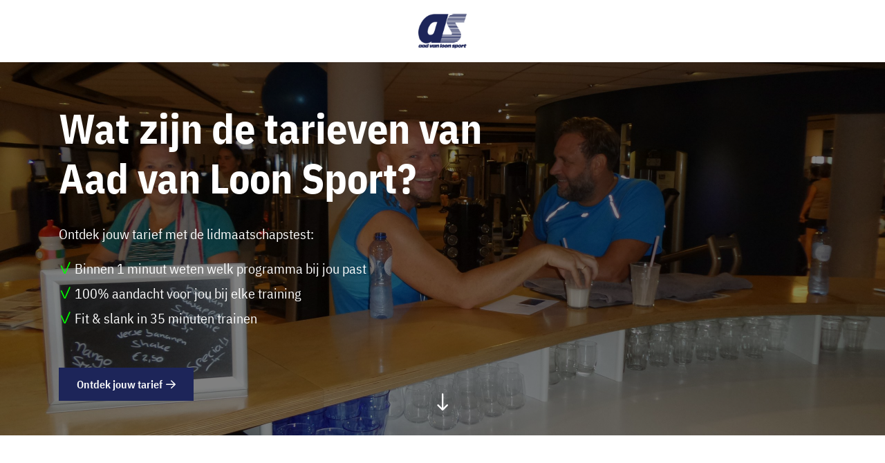

--- FILE ---
content_type: text/html; charset=UTF-8
request_url: https://aadvanloonsport.nl/tarieven/
body_size: 19787
content:
<!DOCTYPE html>
<html lang="nl">
<head>
    <!-- Google Tag Manager -->
<script>(function(w,d,s,l,i){w[l]=w[l]||[];w[l].push({'gtm.start':
new Date().getTime(),event:'gtm.js'});var f=d.getElementsByTagName(s)[0],
j=d.createElement(s),dl=l!='dataLayer'?'&l='+l:'';j.async=true;j.src=
'https://www.googletagmanager.com/gtm.js?id='+i+dl;f.parentNode.insertBefore(j,f);
})(window,document,'script','dataLayer','GTM-PRQNCLBL');</script>
<!-- End Google Tag Manager -->
    <meta charset="UTF-8">
    <meta name="viewport" content="width=device-width, initial-scale=1, shrink-to-fit=no">
        <meta name="msapplication-TileColor" content="#000000">
    <meta name="theme-color" content="#000000">
        <script src="https://kit.fontawesome.com/f1b18ac736.js" crossorigin="anonymous"></script>
            <script>
        // Initialize default consent state BEFORE GTM loads
        window.dataLayer = window.dataLayer || [];
        function gtag() { dataLayer.push(arguments); }

        // Set default consent to 'denied' for all regions
        gtag('consent', 'default', {
            'analytics_storage': 'denied',
            'ad_storage': 'denied',
            'ad_user_data': 'denied',
            'ad_personalization': 'denied',
            'functionality_storage': 'denied',
            'personalization_storage': 'denied',
            'security_storage': 'granted',
            'wait_for_update': 200  // Verkleind van 500ms naar 200ms
        });

        // NIEUWE TOEVOEGING: Check meteen of er al consent is
        // Dit voorkomt wachten als gebruiker al eerder consent heeft gegeven
        (function() {
            try {
                // Check of cc_cookie al bestaat (returning visitors)
                var cc_cookie = document.cookie.split('; ').find(function(row) {
                    return row.startsWith('cc_cookie=');
                });

                if (cc_cookie) {
                    var cookieData = JSON.parse(decodeURIComponent(cc_cookie.split('=')[1]));
                    if (cookieData && cookieData.categories) {
                        // Update consent immediately if cookie exists
                        var consentUpdate = {
                            'analytics_storage': cookieData.categories.includes('analytics') ? 'granted' : 'denied',
                            'ad_storage': cookieData.categories.includes('marketing') ? 'granted' : 'denied',
                            'ad_user_data': cookieData.categories.includes('marketing') ? 'granted' : 'denied',
                            'ad_personalization': cookieData.categories.includes('marketing') ? 'granted' : 'denied',
                            'functionality_storage': cookieData.categories.includes('functionality') ? 'granted' : 'denied',
                            'personalization_storage': cookieData.categories.includes('functionality') ? 'granted' : 'denied',
                            'security_storage': 'granted'
                        };

                        // Update consent meteen
                        gtag('consent', 'update', consentUpdate);

                        // Push event voor GTM
                        window.dataLayer.push({
                            'event': 'consent_restored',
                            'consent_method': 'cookie_found'
                        });

                        console.log('Consent restored from cookie immediately');
                    }
                }
            } catch(e) {
                console.log('Could not read consent cookie on init:', e);
            }
        })();
    </script>
    <meta name='robots' content='index, follow, max-image-preview:large, max-snippet:-1, max-video-preview:-1' />

	<!-- This site is optimized with the Yoast SEO plugin v26.8 - https://yoast.com/product/yoast-seo-wordpress/ -->
	<title>Tarieven van Aad van Loon Sport in Barendrecht</title>
	<meta name="description" content="Start vandaag nog met fitness bij Aad van Loon Sport in Barendrecht. Lid worden is heel eenvoudig: vul je contactgegevens in, kies het programma dat het beste bij jou past en je kunt gelijk beginnen." />
	<link rel="canonical" href="https://aadvanloonsport.nl/tarieven/" />
	<meta property="og:locale" content="nl_NL" />
	<meta property="og:type" content="article" />
	<meta property="og:title" content="Tarieven van Aad van Loon Sport in Barendrecht" />
	<meta property="og:description" content="Start vandaag nog met fitness bij Aad van Loon Sport in Barendrecht. Lid worden is heel eenvoudig: vul je contactgegevens in, kies het programma dat het beste bij jou past en je kunt gelijk beginnen." />
	<meta property="og:url" content="https://aadvanloonsport.nl/tarieven/" />
	<meta property="og:site_name" content="Aad van Loon Sport" />
	<meta property="article:modified_time" content="2026-01-12T11:50:02+00:00" />
	<meta name="twitter:card" content="summary_large_image" />
	<script type="application/ld+json" class="yoast-schema-graph">{"@context":"https://schema.org","@graph":[{"@type":"WebPage","@id":"https://aadvanloonsport.nl/tarieven/","url":"https://aadvanloonsport.nl/tarieven/","name":"Tarieven van Aad van Loon Sport in Barendrecht","isPartOf":{"@id":"https://aadvanloonsport.nl/#website"},"datePublished":"2023-06-28T10:55:58+00:00","dateModified":"2026-01-12T11:50:02+00:00","description":"Start vandaag nog met fitness bij Aad van Loon Sport in Barendrecht. Lid worden is heel eenvoudig: vul je contactgegevens in, kies het programma dat het beste bij jou past en je kunt gelijk beginnen.","breadcrumb":{"@id":"https://aadvanloonsport.nl/tarieven/#breadcrumb"},"inLanguage":"nl-NL","potentialAction":[{"@type":"ReadAction","target":["https://aadvanloonsport.nl/tarieven/"]}]},{"@type":"BreadcrumbList","@id":"https://aadvanloonsport.nl/tarieven/#breadcrumb","itemListElement":[{"@type":"ListItem","position":1,"name":"Home","item":"https://aadvanloonsport.nl/"},{"@type":"ListItem","position":2,"name":"Tarieven"}]},{"@type":"WebSite","@id":"https://aadvanloonsport.nl/#website","url":"https://aadvanloonsport.nl/","name":"Aad van Loon Sport","description":"","potentialAction":[{"@type":"SearchAction","target":{"@type":"EntryPoint","urlTemplate":"https://aadvanloonsport.nl/?s={search_term_string}"},"query-input":{"@type":"PropertyValueSpecification","valueRequired":true,"valueName":"search_term_string"}}],"inLanguage":"nl-NL"}]}</script>
	<!-- / Yoast SEO plugin. -->


<link rel='dns-prefetch' href='//cdn.jsdelivr.net' />
<link rel='dns-prefetch' href='//ajax.googleapis.com' />
<link rel="alternate" title="oEmbed (JSON)" type="application/json+oembed" href="https://aadvanloonsport.nl/wp-json/oembed/1.0/embed?url=https%3A%2F%2Faadvanloonsport.nl%2Ftarieven%2F" />
<link rel="alternate" title="oEmbed (XML)" type="text/xml+oembed" href="https://aadvanloonsport.nl/wp-json/oembed/1.0/embed?url=https%3A%2F%2Faadvanloonsport.nl%2Ftarieven%2F&#038;format=xml" />
<style id='wp-img-auto-sizes-contain-inline-css' type='text/css'>
img:is([sizes=auto i],[sizes^="auto," i]){contain-intrinsic-size:3000px 1500px}
/*# sourceURL=wp-img-auto-sizes-contain-inline-css */
</style>
<link rel='stylesheet' id='cookie-consent-css-css' href='https://cdn.jsdelivr.net/gh/orestbida/cookieconsent@3.1.0/dist/cookieconsent.css?ver=6.9' type='text/css' media='all' />
<style id='wp-emoji-styles-inline-css' type='text/css'>

	img.wp-smiley, img.emoji {
		display: inline !important;
		border: none !important;
		box-shadow: none !important;
		height: 1em !important;
		width: 1em !important;
		margin: 0 0.07em !important;
		vertical-align: -0.1em !important;
		background: none !important;
		padding: 0 !important;
	}
/*# sourceURL=wp-emoji-styles-inline-css */
</style>
<style id='wp-block-library-inline-css' type='text/css'>
:root{--wp-block-synced-color:#7a00df;--wp-block-synced-color--rgb:122,0,223;--wp-bound-block-color:var(--wp-block-synced-color);--wp-editor-canvas-background:#ddd;--wp-admin-theme-color:#007cba;--wp-admin-theme-color--rgb:0,124,186;--wp-admin-theme-color-darker-10:#006ba1;--wp-admin-theme-color-darker-10--rgb:0,107,160.5;--wp-admin-theme-color-darker-20:#005a87;--wp-admin-theme-color-darker-20--rgb:0,90,135;--wp-admin-border-width-focus:2px}@media (min-resolution:192dpi){:root{--wp-admin-border-width-focus:1.5px}}.wp-element-button{cursor:pointer}:root .has-very-light-gray-background-color{background-color:#eee}:root .has-very-dark-gray-background-color{background-color:#313131}:root .has-very-light-gray-color{color:#eee}:root .has-very-dark-gray-color{color:#313131}:root .has-vivid-green-cyan-to-vivid-cyan-blue-gradient-background{background:linear-gradient(135deg,#00d084,#0693e3)}:root .has-purple-crush-gradient-background{background:linear-gradient(135deg,#34e2e4,#4721fb 50%,#ab1dfe)}:root .has-hazy-dawn-gradient-background{background:linear-gradient(135deg,#faaca8,#dad0ec)}:root .has-subdued-olive-gradient-background{background:linear-gradient(135deg,#fafae1,#67a671)}:root .has-atomic-cream-gradient-background{background:linear-gradient(135deg,#fdd79a,#004a59)}:root .has-nightshade-gradient-background{background:linear-gradient(135deg,#330968,#31cdcf)}:root .has-midnight-gradient-background{background:linear-gradient(135deg,#020381,#2874fc)}:root{--wp--preset--font-size--normal:16px;--wp--preset--font-size--huge:42px}.has-regular-font-size{font-size:1em}.has-larger-font-size{font-size:2.625em}.has-normal-font-size{font-size:var(--wp--preset--font-size--normal)}.has-huge-font-size{font-size:var(--wp--preset--font-size--huge)}.has-text-align-center{text-align:center}.has-text-align-left{text-align:left}.has-text-align-right{text-align:right}.has-fit-text{white-space:nowrap!important}#end-resizable-editor-section{display:none}.aligncenter{clear:both}.items-justified-left{justify-content:flex-start}.items-justified-center{justify-content:center}.items-justified-right{justify-content:flex-end}.items-justified-space-between{justify-content:space-between}.screen-reader-text{border:0;clip-path:inset(50%);height:1px;margin:-1px;overflow:hidden;padding:0;position:absolute;width:1px;word-wrap:normal!important}.screen-reader-text:focus{background-color:#ddd;clip-path:none;color:#444;display:block;font-size:1em;height:auto;left:5px;line-height:normal;padding:15px 23px 14px;text-decoration:none;top:5px;width:auto;z-index:100000}html :where(.has-border-color){border-style:solid}html :where([style*=border-top-color]){border-top-style:solid}html :where([style*=border-right-color]){border-right-style:solid}html :where([style*=border-bottom-color]){border-bottom-style:solid}html :where([style*=border-left-color]){border-left-style:solid}html :where([style*=border-width]){border-style:solid}html :where([style*=border-top-width]){border-top-style:solid}html :where([style*=border-right-width]){border-right-style:solid}html :where([style*=border-bottom-width]){border-bottom-style:solid}html :where([style*=border-left-width]){border-left-style:solid}html :where(img[class*=wp-image-]){height:auto;max-width:100%}:where(figure){margin:0 0 1em}html :where(.is-position-sticky){--wp-admin--admin-bar--position-offset:var(--wp-admin--admin-bar--height,0px)}@media screen and (max-width:600px){html :where(.is-position-sticky){--wp-admin--admin-bar--position-offset:0px}}

/*# sourceURL=wp-block-library-inline-css */
</style><style id='global-styles-inline-css' type='text/css'>
:root{--wp--preset--aspect-ratio--square: 1;--wp--preset--aspect-ratio--4-3: 4/3;--wp--preset--aspect-ratio--3-4: 3/4;--wp--preset--aspect-ratio--3-2: 3/2;--wp--preset--aspect-ratio--2-3: 2/3;--wp--preset--aspect-ratio--16-9: 16/9;--wp--preset--aspect-ratio--9-16: 9/16;--wp--preset--color--black: #000000;--wp--preset--color--cyan-bluish-gray: #abb8c3;--wp--preset--color--white: #ffffff;--wp--preset--color--pale-pink: #f78da7;--wp--preset--color--vivid-red: #cf2e2e;--wp--preset--color--luminous-vivid-orange: #ff6900;--wp--preset--color--luminous-vivid-amber: #fcb900;--wp--preset--color--light-green-cyan: #7bdcb5;--wp--preset--color--vivid-green-cyan: #00d084;--wp--preset--color--pale-cyan-blue: #8ed1fc;--wp--preset--color--vivid-cyan-blue: #0693e3;--wp--preset--color--vivid-purple: #9b51e0;--wp--preset--gradient--vivid-cyan-blue-to-vivid-purple: linear-gradient(135deg,rgb(6,147,227) 0%,rgb(155,81,224) 100%);--wp--preset--gradient--light-green-cyan-to-vivid-green-cyan: linear-gradient(135deg,rgb(122,220,180) 0%,rgb(0,208,130) 100%);--wp--preset--gradient--luminous-vivid-amber-to-luminous-vivid-orange: linear-gradient(135deg,rgb(252,185,0) 0%,rgb(255,105,0) 100%);--wp--preset--gradient--luminous-vivid-orange-to-vivid-red: linear-gradient(135deg,rgb(255,105,0) 0%,rgb(207,46,46) 100%);--wp--preset--gradient--very-light-gray-to-cyan-bluish-gray: linear-gradient(135deg,rgb(238,238,238) 0%,rgb(169,184,195) 100%);--wp--preset--gradient--cool-to-warm-spectrum: linear-gradient(135deg,rgb(74,234,220) 0%,rgb(151,120,209) 20%,rgb(207,42,186) 40%,rgb(238,44,130) 60%,rgb(251,105,98) 80%,rgb(254,248,76) 100%);--wp--preset--gradient--blush-light-purple: linear-gradient(135deg,rgb(255,206,236) 0%,rgb(152,150,240) 100%);--wp--preset--gradient--blush-bordeaux: linear-gradient(135deg,rgb(254,205,165) 0%,rgb(254,45,45) 50%,rgb(107,0,62) 100%);--wp--preset--gradient--luminous-dusk: linear-gradient(135deg,rgb(255,203,112) 0%,rgb(199,81,192) 50%,rgb(65,88,208) 100%);--wp--preset--gradient--pale-ocean: linear-gradient(135deg,rgb(255,245,203) 0%,rgb(182,227,212) 50%,rgb(51,167,181) 100%);--wp--preset--gradient--electric-grass: linear-gradient(135deg,rgb(202,248,128) 0%,rgb(113,206,126) 100%);--wp--preset--gradient--midnight: linear-gradient(135deg,rgb(2,3,129) 0%,rgb(40,116,252) 100%);--wp--preset--font-size--small: 13px;--wp--preset--font-size--medium: 20px;--wp--preset--font-size--large: 36px;--wp--preset--font-size--x-large: 42px;--wp--preset--spacing--20: 0.44rem;--wp--preset--spacing--30: 0.67rem;--wp--preset--spacing--40: 1rem;--wp--preset--spacing--50: 1.5rem;--wp--preset--spacing--60: 2.25rem;--wp--preset--spacing--70: 3.38rem;--wp--preset--spacing--80: 5.06rem;--wp--preset--shadow--natural: 6px 6px 9px rgba(0, 0, 0, 0.2);--wp--preset--shadow--deep: 12px 12px 50px rgba(0, 0, 0, 0.4);--wp--preset--shadow--sharp: 6px 6px 0px rgba(0, 0, 0, 0.2);--wp--preset--shadow--outlined: 6px 6px 0px -3px rgb(255, 255, 255), 6px 6px rgb(0, 0, 0);--wp--preset--shadow--crisp: 6px 6px 0px rgb(0, 0, 0);}:where(.is-layout-flex){gap: 0.5em;}:where(.is-layout-grid){gap: 0.5em;}body .is-layout-flex{display: flex;}.is-layout-flex{flex-wrap: wrap;align-items: center;}.is-layout-flex > :is(*, div){margin: 0;}body .is-layout-grid{display: grid;}.is-layout-grid > :is(*, div){margin: 0;}:where(.wp-block-columns.is-layout-flex){gap: 2em;}:where(.wp-block-columns.is-layout-grid){gap: 2em;}:where(.wp-block-post-template.is-layout-flex){gap: 1.25em;}:where(.wp-block-post-template.is-layout-grid){gap: 1.25em;}.has-black-color{color: var(--wp--preset--color--black) !important;}.has-cyan-bluish-gray-color{color: var(--wp--preset--color--cyan-bluish-gray) !important;}.has-white-color{color: var(--wp--preset--color--white) !important;}.has-pale-pink-color{color: var(--wp--preset--color--pale-pink) !important;}.has-vivid-red-color{color: var(--wp--preset--color--vivid-red) !important;}.has-luminous-vivid-orange-color{color: var(--wp--preset--color--luminous-vivid-orange) !important;}.has-luminous-vivid-amber-color{color: var(--wp--preset--color--luminous-vivid-amber) !important;}.has-light-green-cyan-color{color: var(--wp--preset--color--light-green-cyan) !important;}.has-vivid-green-cyan-color{color: var(--wp--preset--color--vivid-green-cyan) !important;}.has-pale-cyan-blue-color{color: var(--wp--preset--color--pale-cyan-blue) !important;}.has-vivid-cyan-blue-color{color: var(--wp--preset--color--vivid-cyan-blue) !important;}.has-vivid-purple-color{color: var(--wp--preset--color--vivid-purple) !important;}.has-black-background-color{background-color: var(--wp--preset--color--black) !important;}.has-cyan-bluish-gray-background-color{background-color: var(--wp--preset--color--cyan-bluish-gray) !important;}.has-white-background-color{background-color: var(--wp--preset--color--white) !important;}.has-pale-pink-background-color{background-color: var(--wp--preset--color--pale-pink) !important;}.has-vivid-red-background-color{background-color: var(--wp--preset--color--vivid-red) !important;}.has-luminous-vivid-orange-background-color{background-color: var(--wp--preset--color--luminous-vivid-orange) !important;}.has-luminous-vivid-amber-background-color{background-color: var(--wp--preset--color--luminous-vivid-amber) !important;}.has-light-green-cyan-background-color{background-color: var(--wp--preset--color--light-green-cyan) !important;}.has-vivid-green-cyan-background-color{background-color: var(--wp--preset--color--vivid-green-cyan) !important;}.has-pale-cyan-blue-background-color{background-color: var(--wp--preset--color--pale-cyan-blue) !important;}.has-vivid-cyan-blue-background-color{background-color: var(--wp--preset--color--vivid-cyan-blue) !important;}.has-vivid-purple-background-color{background-color: var(--wp--preset--color--vivid-purple) !important;}.has-black-border-color{border-color: var(--wp--preset--color--black) !important;}.has-cyan-bluish-gray-border-color{border-color: var(--wp--preset--color--cyan-bluish-gray) !important;}.has-white-border-color{border-color: var(--wp--preset--color--white) !important;}.has-pale-pink-border-color{border-color: var(--wp--preset--color--pale-pink) !important;}.has-vivid-red-border-color{border-color: var(--wp--preset--color--vivid-red) !important;}.has-luminous-vivid-orange-border-color{border-color: var(--wp--preset--color--luminous-vivid-orange) !important;}.has-luminous-vivid-amber-border-color{border-color: var(--wp--preset--color--luminous-vivid-amber) !important;}.has-light-green-cyan-border-color{border-color: var(--wp--preset--color--light-green-cyan) !important;}.has-vivid-green-cyan-border-color{border-color: var(--wp--preset--color--vivid-green-cyan) !important;}.has-pale-cyan-blue-border-color{border-color: var(--wp--preset--color--pale-cyan-blue) !important;}.has-vivid-cyan-blue-border-color{border-color: var(--wp--preset--color--vivid-cyan-blue) !important;}.has-vivid-purple-border-color{border-color: var(--wp--preset--color--vivid-purple) !important;}.has-vivid-cyan-blue-to-vivid-purple-gradient-background{background: var(--wp--preset--gradient--vivid-cyan-blue-to-vivid-purple) !important;}.has-light-green-cyan-to-vivid-green-cyan-gradient-background{background: var(--wp--preset--gradient--light-green-cyan-to-vivid-green-cyan) !important;}.has-luminous-vivid-amber-to-luminous-vivid-orange-gradient-background{background: var(--wp--preset--gradient--luminous-vivid-amber-to-luminous-vivid-orange) !important;}.has-luminous-vivid-orange-to-vivid-red-gradient-background{background: var(--wp--preset--gradient--luminous-vivid-orange-to-vivid-red) !important;}.has-very-light-gray-to-cyan-bluish-gray-gradient-background{background: var(--wp--preset--gradient--very-light-gray-to-cyan-bluish-gray) !important;}.has-cool-to-warm-spectrum-gradient-background{background: var(--wp--preset--gradient--cool-to-warm-spectrum) !important;}.has-blush-light-purple-gradient-background{background: var(--wp--preset--gradient--blush-light-purple) !important;}.has-blush-bordeaux-gradient-background{background: var(--wp--preset--gradient--blush-bordeaux) !important;}.has-luminous-dusk-gradient-background{background: var(--wp--preset--gradient--luminous-dusk) !important;}.has-pale-ocean-gradient-background{background: var(--wp--preset--gradient--pale-ocean) !important;}.has-electric-grass-gradient-background{background: var(--wp--preset--gradient--electric-grass) !important;}.has-midnight-gradient-background{background: var(--wp--preset--gradient--midnight) !important;}.has-small-font-size{font-size: var(--wp--preset--font-size--small) !important;}.has-medium-font-size{font-size: var(--wp--preset--font-size--medium) !important;}.has-large-font-size{font-size: var(--wp--preset--font-size--large) !important;}.has-x-large-font-size{font-size: var(--wp--preset--font-size--x-large) !important;}
/*# sourceURL=global-styles-inline-css */
</style>

<style id='classic-theme-styles-inline-css' type='text/css'>
/*! This file is auto-generated */
.wp-block-button__link{color:#fff;background-color:#32373c;border-radius:9999px;box-shadow:none;text-decoration:none;padding:calc(.667em + 2px) calc(1.333em + 2px);font-size:1.125em}.wp-block-file__button{background:#32373c;color:#fff;text-decoration:none}
/*# sourceURL=/wp-includes/css/classic-themes.min.css */
</style>
<link rel='stylesheet' id='freshdev-css' href='https://aadvanloonsport.nl/app/themes/freshdev/public/app.css?ver=6.9' type='text/css' media='all' />
<script type="text/javascript" src="https://ajax.googleapis.com/ajax/libs/jquery/3.7.0/jquery.min.js" id="jquery-js"></script>
<script type="text/javascript" src="https://aadvanloonsport.nl/app/themes/freshdev/custom/paroller.js?ver=6.9" id="parollerJS-js"></script>
<link rel="https://api.w.org/" href="https://aadvanloonsport.nl/wp-json/" /><link rel="alternate" title="JSON" type="application/json" href="https://aadvanloonsport.nl/wp-json/wp/v2/pages/87" /><link rel="EditURI" type="application/rsd+xml" title="RSD" href="https://aadvanloonsport.nl/wp/xmlrpc.php?rsd" />
<meta name="generator" content="WordPress 6.9" />
<link rel='shortlink' href='https://aadvanloonsport.nl/?p=87' />
<link rel="icon" href="https://aadvanloonsport.nl/app/uploads/2023/11/avls-favi.png" sizes="32x32" />
<link rel="icon" href="https://aadvanloonsport.nl/app/uploads/2023/11/avls-favi.png" sizes="192x192" />
<link rel="apple-touch-icon" href="https://aadvanloonsport.nl/app/uploads/2023/11/avls-favi.png" />
<meta name="msapplication-TileImage" content="https://aadvanloonsport.nl/app/uploads/2023/11/avls-favi.png" />
		<style type="text/css" id="wp-custom-css">
			.form-group .form-control {
	border-width: 1px;
	border-style: solid;
	border-color: black;
	height: auto
	!important
}

.popup.for-form {
	width: auto;
	max-height: 75%;
  overflow-y: scroll;
	background-color: #0C0705;
	color: whitesmoke;
	font-weight: 500;
}

.popup.for-form h2 {
	color: whitesmoke;
}

#yfsForm .btn {
	line-height: 0 !important
}

#yfsForm .btn {
	padding: 20px !important
}

.section.section-pageheader .button.outline {
	background-color: #ffffff;
	color: #000000;
	border-color: #ffffff;
}

.section.section-pageheader .button.outline:hover {
	background-color: #000000;
	color: #ffffff;
	border-color: #000000;
}

.button:not(.outline):hover {
	color: #ffffff !important;
	border-color: #ffffff !important;
}

/* Increases the opacity of the header overlay to 50% */

.section.section-pageheader .pageheader-holder:before {
	opacity: 0.5;
}

.iframe-container iframe {
	width: 80vw;
	height: 990px;
	position: relative;
  transform: translate(-50%);
	left: 50%;
} 

		</style>
		            <style>
            .button:not(.outline):hover{
        border-color: #161615 !important;
}

.hamburger__inner,
.hamburger__inner::before,
.hamburger__inner::after {
        background-color: #161615 !important;
}        </style>
    
    </head>
<body class="">
    <!-- Google Tag Manager (noscript) -->
<noscript><iframe src="https://www.googletagmanager.com/ns.html?id=GTM-PRQNCLBL"
height="0" width="0" style="display:none;visibility:hidden"></iframe></noscript>
<!-- End Google Tag Manager (noscript) -->
    <header class="hidden-nav">
        <div class="container">
            <div class="header-items">
                <div itemscope itemtype="http://schema.org/Organization" class="logo">
                    <a itemprop="url" href="https://aadvanloonsport.nl">
                        <img itemprop="logo" src="https://aadvanloonsport.nl/app/uploads/2023/11/avls-logo.png" alt="logo" width="75" height="30">                    </a>
                </div>
                            </div>
        </div>
    </header>
    <ol class="breadcrumbs" itemscope itemtype="http://schema.org/BreadcrumbList">
	
	<li itemprop='itemListElement' itemscope itemtype='http://schema.org/ListItem'><a itemprop='item' href="https"><span itemprop='name'>Home</span></a><meta itemprop='position' content='1' /></li>
	<li itemprop="itemListElement" itemscope itemtype="http://schema.org/ListItem">
		<a itemprop="item" href="https://aadvanloonsport.nl/tarieven/">
			<span itemprop="name">Tarieven</span>
		</a>
	</li>

</ol>    <main>        <div  class="section section-pageheader for-homepage has-colorscheme-1 ">
        <div class="pageheader-holder vh75" style="--overlay-color: #000000">
                                                                        <img decoding="async" src="https://aadvanloonsport.nl/app/uploads/2023/11/Bar-bij-Aad-van-Loon-Sport-in-Barendrecht-scaled.jpg" alt="" class="pageheader-image  has-image-top">
                    
                                                            <div class="container has-content-left">
                <div class="content">
                                            <h1><span style="color: #ffffff;">Wat zijn de tarieven van Aad van Loon Sport?</span></h1>
<p>Ontdek jouw tarief met de lidmaatschapstest:</p>
<p><span style="color: #00ff00; font-size: 18pt;">✓</span> Binnen 1 minuut weten welk programma bij jou past<br />
<span style="color: #00ff00; font-size: 18pt;">✓</span> 100% aandacht voor jou bij elke training<br />
<span style="color: #00ff00; font-size: 18pt;">✓</span> Fit &amp; slank in 35 minuten trainen</p>
                    
                                            <div class="button-holder">
                                                            <a href="#popup-tarieven" target="_self" class="button">Ontdek jouw tarief <i class="fa-regular fa-arrow-right"></i></a>
                            
                                                    </div>

                                    </div>
            </div>
            <div class="arrow-down">
                <i class="fa-regular fa-arrow-down-long"></i>
            </div>
        </div>
    </div>


            <div  class="section has-colorscheme-3  section-content-text-variation for-homepage">
            <div class="container">
                <div class="content-text-holder">
                                            <div class="content-block">
                            <h2 style="text-align: center;">Passend programma</h2>
<p style="text-align: left;">Bij Aad van Loon Sport krijg je een passend programma dat aansluit op jouw voorkeuren en wensen. De tarieven variëren, afhankelijk van je leeftijd en hoe vaak je wilt sporten.</p>
<p>12-14 jaar 1x per week sporten vanaf 32,-<br />
12-14 jaar onbeperkt sporten vanaf 37,-</p>
<p>15-21 jaar onbeperkt sporten vanaf 37,-</p>
<p>22-25 jaar onbeperkt sporten vanaf 45,-</p>
<p>26-64 jaar 1x per week sporten vanaf 44,50<br />
26-64 jaar onbeperkt sport vanaf 64,50</p>
<p>65 jaar en ouder 1x per week sporten vanaf 32,-<br />
65 jaar en ouder onbeperkt sporten vanaf 51,-</p>
<p>Onbeperkt sporten inclusief 2 Milon cirkels en groepslessen vanaf 64,50</p>
<p><strong>Alle tarieven zijn per maand (dus niet per 4 weken) </strong></p>
<p>&nbsp;</p>
<p style="text-align: left;">Doe de online lidmaatschapstest en ontdek welk programma het beste bij jou past. Vul je gegevens in en klik op verzenden.</p>
<form id="yfsForm" action="https://yourfitstart.com/form/65cf68bc169bd" method="post" name="form">
<div class="form-group"><label class="control-label required" for="form_65cf68bc169bd_89601">Naam</label><input id="form_65cf68bc169bd_89601" class="form-control" name="form[65cf68bc169bd_89601]" required="required" type="text" placeholder="" /></div>
<div class="form-group"><label class="control-label required" for="form_65cf68bc169bd_89602">E-mail</label><input id="form_65cf68bc169bd_89602" class="form-control" name="form[65cf68bc169bd_89602]" required="required" type="email" placeholder="" /></div>
<div class="form-group"><label class="control-label required" for="form_65cf68bc169bd_89603">Telefoonnummer</label><input id="form_65cf68bc169bd_89603" class="form-control" name="form[65cf68bc169bd_89603]" required="required" type="tel" placeholder="" /></div>
<div class="form-group">
<div id="form_65cf68bc169bd_89604">
<div class="checkbox"><label class="" for="form_65cf68bc169bd_89604_0"><input id="form_65cf68bc169bd_89604_0" name="form[65cf68bc169bd_89604][]" required="required" type="checkbox" value="1" /> Ik vind het goed dat mijn gegevens worden opgeslagen om mij te benaderen voor de (start)informatie.</label></div>
</div>
</div>
<div class="form-group"><button id="form_65cf68bc169bd_89605" class="btn btn-default pull-right" style="border-color: #5cb85c; background-image: none; background-color: #5cb85c; color: #ffffff; text-shadow: none;" name="65cf68bc169bd_89605"><i class="fas fa-angle-right"></i><i class="fas fa-circle-notch fa-spin"></i><br />
Volgende stap<br />
</button></div>
<style>
                                #yfsForm fieldset{min-width:0;padding:0;margin:0;border:0}#yfsForm legend{display:block;width:100%;padding:0;margin-bottom:20px;font-size:21px;line-height:inherit;color:#333;border:0;border-bottom:1px solid #e5e5e5}#yfsForm label{display:inline-block;max-width:100%;width:100%;margin-bottom:5px;font-weight:bold;text-align:left !important;color: #00000 !important;font-size:14px;}#yfsForm input[type="search"]{-webkit-box-sizing:border-box;-moz-box-sizing:border-box;box-sizing:border-box}#yfsForm input[type="radio"],#yfsForm input[type="checkbox"]{margin:4px 0 0;margin-top:1px \9;line-height:normal}#yfsForm input[type="file"]{display:block}#yfsForm input[type="range"]{display:block;width:100%}#yfsForm select[multiple],#yfsForm select[size]{height:auto}#yfsForm input[type="file"]:focus,#yfsForm input[type="radio"]:focus,#yfsForm input[type="checkbox"]:focus{outline:5px auto -webkit-focus-ring-color;outline-offset:-2px}#yfsForm output{display:block;padding-top:7px;font-size:14px;line-height:1.42857143;color:#555}#yfsForm .form-control{display:block;width:100%;height:34px;padding:6px 12px;font-size:14px;line-height:1.42857143;color:#555;background-color:#fff;background-image:none;border:1px solid #ccc;border-radius:4px;-webkit-box-shadow:inset 0 1px 1px rgba(0,0,0,0.075);box-shadow:inset 0 1px 1px rgba(0,0,0,0.075);-webkit-transition:border-color ease-in-out .15s,-webkit-box-shadow ease-in-out .15s;-o-transition:border-color ease-in-out .15s,box-shadow ease-in-out .15s;transition:border-color ease-in-out .15s,box-shadow ease-in-out .15s}#yfsForm .form-control:focus{border-color:#66afe9;outline:0;-webkit-box-shadow:inset 0 1px 1px rgba(0,0,0,0.075),0 0 8px rgba(102,175,233,0.6);box-shadow:inset 0 1px 1px rgba(0,0,0,0.075),0 0 8px rgba(102,175,233,0.6)}#yfsForm .form-control::-moz-placeholder{color:#999;opacity:1}#yfsForm .form-control:-ms-input-placeholder{color:#999}#yfsForm .form-control::-webkit-input-placeholder{color:#999}#yfsForm .form-control::-ms-expand{background-color:transparent;border:0}#yfsForm .form-control[disabled],#yfsForm .form-control[readonly],#yfsForm fieldset[disabled] .form-control{background-color:#eee;opacity:1}#yfsForm .form-control[disabled],#yfsForm fieldset[disabled] .form-control{cursor:not-allowed}#yfsForm textarea.form-control{height:auto}#yfsForm input[type="search"]{-webkit-appearance:none}@media screen and (-webkit-min-device-pixel-ratio:0){ #yfsForm input[type="date"].form-control,#yfsForm input[type="time"].form-control,#yfsForm input[type="datetime-local"].form-control,#yfsForm input[type="month"].form-control{line-height:34px}#yfsForm input[type="date"].input-sm,#yfsForm input[type="time"].input-sm,#yfsForm input[type="datetime-local"].input-sm,#yfsForm input[type="month"].input-sm,#yfsForm .input-group-sm input[type="date"],#yfsForm .input-group-sm input[type="time"],#yfsForm .input-group-sm input[type="datetime-local"],#yfsForm .input-group-sm input[type="month"]{line-height:30px}#yfsForm input[type="date"].input-lg,#yfsForm input[type="time"].input-lg,#yfsForm input[type="datetime-local"].input-lg,#yfsForm input[type="month"].input-lg,#yfsForm .input-group-lg input[type="date"],#yfsForm .input-group-lg input[type="time"],#yfsForm .input-group-lg input[type="datetime-local"],#yfsForm .input-group-lg input[type="month"]{line-height:46px}}#yfsForm .form-group{margin-bottom:15px}#yfsForm .radio,#yfsForm .checkbox{position:relative;display:block;margin-top:10px;margin-bottom:10px}#yfsForm .radio label,#yfsForm .checkbox label{min-height:20px;padding-left:20px;margin-bottom:0;font-weight:normal;cursor:pointer}#yfsForm .radio input[type="radio"],#yfsForm .radio-inline input[type="radio"],#yfsForm .checkbox input[type="checkbox"],#yfsForm .checkbox-inline input[type="checkbox"]{position:absolute;margin-top:4px \9;margin-left:-20px}#yfsForm .radio+.radio,#yfsForm .checkbox+.checkbox{margin-top:-5px}#yfsForm .radio-inline,#yfsForm .checkbox-inline{position:relative;display:inline-block;padding-left:20px;margin-bottom:0;font-weight:normal;vertical-align:middle;cursor:pointer}#yfsForm .radio-inline+.radio-inline,#yfsForm .checkbox-inline+.checkbox-inline{margin-top:0;margin-left:10px}#yfsForm input[type="radio"][disabled],#yfsForm input[type="checkbox"][disabled],#yfsForm input[type="radio"].disabled,#yfsForm input[type="checkbox"].disabled,#yfsForm fieldset[disabled] input[type="radio"],#yfsForm fieldset[disabled] input[type="checkbox"]{cursor:not-allowed}#yfsForm .radio-inline.disabled,#yfsForm .checkbox-inline.disabled,#yfsForm fieldset[disabled] .radio-inline,#yfsForm fieldset[disabled] .checkbox-inline{cursor:not-allowed}#yfsForm .radio.disabled label,#yfsForm .checkbox.disabled label,#yfsForm fieldset[disabled] .radio label,#yfsForm fieldset[disabled] .checkbox label{cursor:not-allowed}#yfsForm .form-control-static{min-height:34px;padding-top:7px;padding-bottom:7px;margin-bottom:0}#yfsForm .form-control-static.input-lg,#yfsForm .form-control-static.input-sm{padding-right:0;padding-left:0}#yfsForm .input-sm{height:30px;padding:5px 10px;font-size:14px;color:#00000 !important;line-height:1.5;border-radius:3px}#yfsForm select.input-sm{height:30px;line-height:30px}#yfsForm textarea.input-sm,#yfsForm select[multiple].input-sm{height:auto}#yfsForm .form-group-sm .form-control{height:30px;padding:5px 10px;font-size:14px;color:#00000 !important;line-height:1.5;border-radius:3px}#yfsForm .form-group-sm select.form-control{height:30px;line-height:30px}#yfsForm .form-group-sm textarea.form-control,#yfsForm .form-group-sm select[multiple].form-control{height:auto}#yfsForm .form-group-sm .form-control-static{height:30px;min-height:32px;padding:6px 10px;font-size:14px;color:#00000 !important;line-height:1.5}#yfsForm .input-lg{height:46px;padding:10px 16px;font-size:18px;line-height:1.3333333;border-radius:6px}#yfsForm select.input-lg{height:46px;line-height:46px}#yfsForm textarea.input-lg,#yfsForm select[multiple].input-lg{height:auto}#yfsForm .form-group-lg .form-control{height:46px;padding:10px 16px;font-size:18px;line-height:1.3333333;border-radius:6px}#yfsForm .form-group-lg select.form-control{height:46px;line-height:46px}#yfsForm .form-group-lg textarea.form-control,#yfsForm .form-group-lg select[multiple].form-control{height:auto}#yfsForm .form-group-lg .form-control-static{height:46px;min-height:38px;padding:11px 16px;font-size:18px;line-height:1.3333333}#yfsForm .has-feedback{position:relative}#yfsForm .has-feedback .form-control{padding-right:42.5px}#yfsForm .form-control-feedback{position:absolute;top:0;right:0;z-index:2;display:block;width:34px;height:34px;line-height:34px;text-align:center;pointer-events:none}#yfsForm .input-lg+.form-control-feedback,#yfsForm .input-group-lg+.form-control-feedback,#yfsForm .form-group-lg .form-control+.form-control-feedback{width:46px;height:46px;line-height:46px}#yfsForm .input-sm+.form-control-feedback,#yfsForm .input-group-sm+.form-control-feedback,#yfsForm .form-group-sm .form-control+.form-control-feedback{width:30px;height:30px;line-height:30px}#yfsForm .has-success .help-block,#yfsForm .has-success .control-label,#yfsForm .has-success .radio,#yfsForm .has-success .checkbox,#yfsForm .has-success .radio-inline,#yfsForm .has-success .checkbox-inline,#yfsForm .has-success.radio label,#yfsForm .has-success.checkbox label,#yfsForm .has-success.radio-inline label,#yfsForm .has-success.checkbox-inline label{color:#3c763d}#yfsForm .has-success .form-control{border-color:#3c763d;-webkit-box-shadow:inset 0 1px 1px rgba(0,0,0,0.075);box-shadow:inset 0 1px 1px rgba(0,0,0,0.075)}#yfsForm .has-success .form-control:focus{border-color:#2b542c;-webkit-box-shadow:inset 0 1px 1px rgba(0,0,0,0.075),0 0 6px #67b168;box-shadow:inset 0 1px 1px rgba(0,0,0,0.075),0 0 6px #67b168}#yfsForm .has-success .input-group-addon{color:#3c763d;background-color:#dff0d8;border-color:#3c763d}#yfsForm .has-success .form-control-feedback{color:#3c763d}#yfsForm .has-warning .help-block,#yfsForm .has-warning .control-label,#yfsForm .has-warning .radio,#yfsForm .has-warning .checkbox,#yfsForm .has-warning .radio-inline,#yfsForm .has-warning .checkbox-inline,#yfsForm .has-warning.radio label,#yfsForm .has-warning.checkbox label,#yfsForm .has-warning.radio-inline label,#yfsForm .has-warning.checkbox-inline label{color:#8a6d3b}#yfsForm .has-warning .form-control{border-color:#8a6d3b;-webkit-box-shadow:inset 0 1px 1px rgba(0,0,0,0.075);box-shadow:inset 0 1px 1px rgba(0,0,0,0.075)}#yfsForm .has-warning .form-control:focus{border-color:#66512c;-webkit-box-shadow:inset 0 1px 1px rgba(0,0,0,0.075),0 0 6px #c0a16b;box-shadow:inset 0 1px 1px rgba(0,0,0,0.075),0 0 6px #c0a16b}#yfsForm .has-warning .input-group-addon{color:#8a6d3b;background-color:#fcf8e3;border-color:#8a6d3b}#yfsForm .has-warning .form-control-feedback{color:#8a6d3b}#yfsForm .has-error .help-block,#yfsForm .has-error .control-label,#yfsForm .has-error .radio,#yfsForm .has-error .checkbox,#yfsForm .has-error .radio-inline,#yfsForm .has-error .checkbox-inline,#yfsForm .has-error.radio label,#yfsForm .has-error.checkbox label,#yfsForm .has-error.radio-inline label,#yfsForm .has-error.checkbox-inline label{color:#a94442}#yfsForm .has-error .form-control{border-color:#a94442;-webkit-box-shadow:inset 0 1px 1px rgba(0,0,0,0.075);box-shadow:inset 0 1px 1px rgba(0,0,0,0.075)}#yfsForm .has-error .form-control:focus{border-color:#843534;-webkit-box-shadow:inset 0 1px 1px rgba(0,0,0,0.075),0 0 6px #ce8483;box-shadow:inset 0 1px 1px rgba(0,0,0,0.075),0 0 6px #ce8483}#yfsForm .has-error .input-group-addon{color:#a94442;background-color:#f2dede;border-color:#a94442}#yfsForm .has-error .form-control-feedback{color:#a94442}#yfsForm .has-feedback label ~ .form-control-feedback{top:25px}#yfsForm .has-feedback label.sr-only ~ .form-control-feedback{top:0}#yfsForm .help-block{display:block;margin-top:5px;margin-bottom:10px;color:#737373}@media(min-width:768px){ #yfsForm .form-inline .form-group{display:inline-block;margin-bottom:0;vertical-align:middle}#yfsForm .form-inline .form-control{display:inline-block;width:auto;vertical-align:middle}#yfsForm .form-inline .form-control-static{display:inline-block}#yfsForm .form-inline .input-group{display:inline-table;vertical-align:middle}#yfsForm .form-inline .input-group .input-group-addon,#yfsForm .form-inline .input-group .input-group-btn,#yfsForm .form-inline .input-group .form-control{width:auto}#yfsForm .form-inline .input-group>.form-control{width:100%}#yfsForm .form-inline .control-label{margin-bottom:0;vertical-align:middle}#yfsForm .form-inline .radio,#yfsForm .form-inline .checkbox{display:inline-block;margin-top:0;margin-bottom:0;vertical-align:middle}#yfsForm .form-inline .radio label,#yfsForm .form-inline .checkbox label{padding-left:0}#yfsForm .form-inline .radio input[type="radio"],#yfsForm .form-inline .checkbox input[type="checkbox"]{position:relative;margin-left:0}#yfsForm .form-inline .has-feedback .form-control-feedback{top:0}}#yfsForm .form-horizontal .radio,#yfsForm .form-horizontal .checkbox,#yfsForm .form-horizontal .radio-inline,#yfsForm .form-horizontal .checkbox-inline{padding-top:7px;margin-top:0;margin-bottom:0}#yfsForm .form-horizontal .radio,#yfsForm .form-horizontal .checkbox{min-height:27px}#yfsForm .form-horizontal .form-group{margin-right:-15px;margin-left:-15px}@media(min-width:768px){ #yfsForm .form-horizontal .control-label{padding-top:7px;margin-bottom:0;text-align:right}}#yfsForm .form-horizontal .has-feedback .form-control-feedback{right:15px}@media(min-width:768px){ #yfsForm .form-horizontal .form-group-lg .control-label{padding-top:11px;font-size:18px}}@media(min-width:768px){ #yfsForm .form-horizontal .form-group-sm .control-label{padding-top:6px;font-size:12px}}#yfsForm .btn{display:inline-block;padding:6px 12px;margin-bottom:0;font-size:14px;font-weight:normal;line-height:1.42857143;text-align:center;white-space:nowrap;vertical-align:middle;-ms-touch-action:manipulation;touch-action:manipulation;cursor:pointer;-webkit-user-select:none;-moz-user-select:none;-ms-user-select:none;user-select:none;background-image:none;border:1px solid transparent;border-radius:4px}#yfsForm .btn:focus,#yfsForm .btn:active:focus,#yfsForm .btn.active:focus,#yfsForm .btn.focus,#yfsForm .btn:active.focus,#yfsForm .btn.active.focus{outline:5px auto -webkit-focus-ring-color;outline-offset:-2px}#yfsForm .btn:hover,#yfsForm .btn:focus,#yfsForm .btn.focus{color:#333;text-decoration:none}#yfsForm .btn:active,#yfsForm .btn.active{background-image:none;outline:0;-webkit-box-shadow:inset 0 3px 5px rgba(0,0,0,0.125);box-shadow:inset 0 3px 5px rgba(0,0,0,0.125)}#yfsForm .btn.disabled,#yfsForm .btn[disabled],#yfsForm fieldset[disabled] .btn{cursor:not-allowed;filter:alpha(opacity=65);-webkit-box-shadow:none;box-shadow:none;opacity:.65}#yfsForm a.btn.disabled,#yfsForm fieldset[disabled] a.btn{pointer-events:none}#yfsForm .btn-default{color:#333;background-color:#fff;border-color:#ccc}#yfsForm .btn-default:focus,#yfsForm .btn-default.focus{color:#333;background-color:#e6e6e6;border-color:#8c8c8c}#yfsForm .btn-default:hover{color:#333;background-color:#e6e6e6;border-color:#adadad}#yfsForm .btn-default:active,#yfsForm .btn-default.active,#yfsForm .open>.dropdown-toggle.btn-default{color:#333;background-color:#e6e6e6;border-color:#adadad}#yfsForm .btn-default:active:hover,#yfsForm .btn-default.active:hover,#yfsForm .open>.dropdown-toggle.btn-default:hover,#yfsForm .btn-default:active:focus,#yfsForm .btn-default.active:focus,#yfsForm .open>.dropdown-toggle.btn-default:focus,#yfsForm .btn-default:active.focus,#yfsForm .btn-default.active.focus,#yfsForm .open>.dropdown-toggle.btn-default.focus{color:#333;background-color:#d4d4d4;border-color:#8c8c8c}#yfsForm .btn-default:active,#yfsForm .btn-default.active,#yfsForm .open>.dropdown-toggle.btn-default{background-image:none}#yfsForm .btn-default.disabled:hover,#yfsForm .btn-default[disabled]:hover,#yfsForm fieldset[disabled] .btn-default:hover,#yfsForm .btn-default.disabled:focus,#yfsForm .btn-default[disabled]:focus,#yfsForm fieldset[disabled] .btn-default:focus,#yfsForm .btn-default.disabled.focus,#yfsForm .btn-default[disabled].focus,#yfsForm fieldset[disabled] .btn-default.focus{background-color:#fff;border-color:#ccc}#yfsForm .btn-default .badge{color:#fff;background-color:#333}#yfsForm .btn-primary{color:#fff;background-color:#337ab7;border-color:#2e6da4}#yfsForm .btn-primary:focus,#yfsForm .btn-primary.focus{color:#fff;background-color:#286090;border-color:#122b40}#yfsForm .btn-primary:hover{color:#fff;background-color:#286090;border-color:#204d74}#yfsForm .btn-primary:active,#yfsForm .btn-primary.active,#yfsForm .open>.dropdown-toggle.btn-primary{color:#fff;background-color:#286090;border-color:#204d74}#yfsForm .btn-primary:active:hover,#yfsForm .btn-primary.active:hover,#yfsForm .open>.dropdown-toggle.btn-primary:hover,#yfsForm .btn-primary:active:focus,#yfsForm .btn-primary.active:focus,#yfsForm .open>.dropdown-toggle.btn-primary:focus,#yfsForm .btn-primary:active.focus,#yfsForm .btn-primary.active.focus,#yfsForm .open>.dropdown-toggle.btn-primary.focus{color:#fff;background-color:#204d74;border-color:#122b40}#yfsForm .btn-primary:active,#yfsForm .btn-primary.active,#yfsForm .open>.dropdown-toggle.btn-primary{background-image:none}#yfsForm .btn-primary.disabled:hover,#yfsForm .btn-primary[disabled]:hover,#yfsForm fieldset[disabled] .btn-primary:hover,#yfsForm .btn-primary.disabled:focus,#yfsForm .btn-primary[disabled]:focus,#yfsForm fieldset[disabled] .btn-primary:focus,#yfsForm .btn-primary.disabled.focus,#yfsForm .btn-primary[disabled].focus,#yfsForm fieldset[disabled] .btn-primary.focus{background-color:#337ab7;border-color:#2e6da4}#yfsForm .btn-primary .badge{color:#337ab7;background-color:#fff}#yfsForm .btn-success{color:#fff;background-color:#5cb85c;border-color:#4cae4c}#yfsForm .btn-success:focus,#yfsForm .btn-success.focus{color:#fff;background-color:#449d44;border-color:#255625}#yfsForm .btn-success:hover{color:#fff;background-color:#449d44;border-color:#398439}#yfsForm .btn-success:active,#yfsForm .btn-success.active,#yfsForm .open>.dropdown-toggle.btn-success{color:#fff;background-color:#449d44;border-color:#398439}#yfsForm .btn-success:active:hover,#yfsForm .btn-success.active:hover,#yfsForm .open>.dropdown-toggle.btn-success:hover,#yfsForm .btn-success:active:focus,#yfsForm .btn-success.active:focus,#yfsForm .open>.dropdown-toggle.btn-success:focus,#yfsForm .btn-success:active.focus,#yfsForm .btn-success.active.focus,#yfsForm .open>.dropdown-toggle.btn-success.focus{color:#fff;background-color:#398439;border-color:#255625}#yfsForm .btn-success:active,#yfsForm .btn-success.active,#yfsForm .open>.dropdown-toggle.btn-success{background-image:none}#yfsForm .btn-success.disabled:hover,#yfsForm .btn-success[disabled]:hover,#yfsForm fieldset[disabled] .btn-success:hover,#yfsForm .btn-success.disabled:focus,#yfsForm .btn-success[disabled]:focus,#yfsForm fieldset[disabled] .btn-success:focus,#yfsForm .btn-success.disabled.focus,#yfsForm .btn-success[disabled].focus,#yfsForm fieldset[disabled] .btn-success.focus{background-color:#5cb85c;border-color:#4cae4c}#yfsForm .btn-success .badge{color:#5cb85c;background-color:#fff}#yfsForm .btn-info{color:#fff;background-color:#5bc0de;border-color:#46b8da}#yfsForm .btn-info:focus,#yfsForm .btn-info.focus{color:#fff;background-color:#31b0d5;border-color:#1b6d85}#yfsForm .btn-info:hover{color:#fff;background-color:#31b0d5;border-color:#269abc}#yfsForm .btn-info:active,#yfsForm .btn-info.active,#yfsForm .open>.dropdown-toggle.btn-info{color:#fff;background-color:#31b0d5;border-color:#269abc}#yfsForm .btn-info:active:hover,#yfsForm .btn-info.active:hover,#yfsForm .open>.dropdown-toggle.btn-info:hover,#yfsForm .btn-info:active:focus,#yfsForm .btn-info.active:focus,#yfsForm .open>.dropdown-toggle.btn-info:focus,#yfsForm .btn-info:active.focus,#yfsForm .btn-info.active.focus,#yfsForm .open>.dropdown-toggle.btn-info.focus{color:#fff;background-color:#269abc;border-color:#1b6d85}#yfsForm .btn-info:active,#yfsForm .btn-info.active,#yfsForm .open>.dropdown-toggle.btn-info{background-image:none}#yfsForm .btn-info.disabled:hover,#yfsForm .btn-info[disabled]:hover,#yfsForm fieldset[disabled] .btn-info:hover,#yfsForm .btn-info.disabled:focus,#yfsForm .btn-info[disabled]:focus,#yfsForm fieldset[disabled] .btn-info:focus,#yfsForm .btn-info.disabled.focus,#yfsForm .btn-info[disabled].focus,#yfsForm fieldset[disabled] .btn-info.focus{background-color:#5bc0de;border-color:#46b8da}#yfsForm .btn-info .badge{color:#5bc0de;background-color:#fff}#yfsForm .btn-warning{color:#fff;background-color:#f0ad4e;border-color:#eea236}#yfsForm .btn-warning:focus,#yfsForm .btn-warning.focus{color:#fff;background-color:#ec971f;border-color:#985f0d}#yfsForm .btn-warning:hover{color:#fff;background-color:#ec971f;border-color:#d58512}#yfsForm .btn-warning:active,#yfsForm .btn-warning.active,#yfsForm .open>.dropdown-toggle.btn-warning{color:#fff;background-color:#ec971f;border-color:#d58512}#yfsForm .btn-warning:active:hover,#yfsForm .btn-warning.active:hover,#yfsForm .open>.dropdown-toggle.btn-warning:hover,#yfsForm .btn-warning:active:focus,#yfsForm .btn-warning.active:focus,#yfsForm .open>.dropdown-toggle.btn-warning:focus,#yfsForm .btn-warning:active.focus,#yfsForm .btn-warning.active.focus,#yfsForm .open>.dropdown-toggle.btn-warning.focus{color:#fff;background-color:#d58512;border-color:#985f0d}#yfsForm .btn-warning:active,#yfsForm .btn-warning.active,#yfsForm .open>.dropdown-toggle.btn-warning{background-image:none}#yfsForm .btn-warning.disabled:hover,#yfsForm .btn-warning[disabled]:hover,#yfsForm fieldset[disabled] .btn-warning:hover,#yfsForm .btn-warning.disabled:focus,#yfsForm .btn-warning[disabled]:focus,#yfsForm fieldset[disabled] .btn-warning:focus,#yfsForm .btn-warning.disabled.focus,#yfsForm .btn-warning[disabled].focus,#yfsForm fieldset[disabled] .btn-warning.focus{background-color:#f0ad4e;border-color:#eea236}#yfsForm .btn-warning .badge{color:#f0ad4e;background-color:#fff}#yfsForm .btn-danger{color:#fff;background-color:#d9534f;border-color:#d43f3a}#yfsForm .btn-danger:focus,#yfsForm .btn-danger.focus{color:#fff;background-color:#c9302c;border-color:#761c19}#yfsForm .btn-danger:hover{color:#fff;background-color:#c9302c;border-color:#ac2925}#yfsForm .btn-danger:active,#yfsForm .btn-danger.active,#yfsForm .open>.dropdown-toggle.btn-danger{color:#fff;background-color:#c9302c;border-color:#ac2925}#yfsForm .btn-danger:active:hover,#yfsForm .btn-danger.active:hover,#yfsForm .open>.dropdown-toggle.btn-danger:hover,#yfsForm .btn-danger:active:focus,#yfsForm .btn-danger.active:focus,#yfsForm .open>.dropdown-toggle.btn-danger:focus,#yfsForm .btn-danger:active.focus,#yfsForm .btn-danger.active.focus,#yfsForm .open>.dropdown-toggle.btn-danger.focus{color:#fff;background-color:#ac2925;border-color:#761c19}#yfsForm .btn-danger:active,#yfsForm .btn-danger.active,#yfsForm .open>.dropdown-toggle.btn-danger{background-image:none}#yfsForm .btn-danger.disabled:hover,#yfsForm .btn-danger[disabled]:hover,#yfsForm fieldset[disabled] .btn-danger:hover,#yfsForm .btn-danger.disabled:focus,#yfsForm .btn-danger[disabled]:focus,#yfsForm fieldset[disabled] .btn-danger:focus,#yfsForm .btn-danger.disabled.focus,#yfsForm .btn-danger[disabled].focus,#yfsForm fieldset[disabled] .btn-danger.focus{background-color:#d9534f;border-color:#d43f3a}#yfsForm .btn-danger .badge{color:#d9534f;background-color:#fff}#yfsForm .btn-link{font-weight:normal;color:#337ab7;border-radius:0}#yfsForm .btn-link,#yfsForm .btn-link:active,#yfsForm .btn-link.active,#yfsForm .btn-link[disabled],#yfsForm fieldset[disabled] .btn-link{background-color:transparent;-webkit-box-shadow:none;box-shadow:none}#yfsForm .btn-link,#yfsForm .btn-link:hover,#yfsForm .btn-link:focus,#yfsForm .btn-link:active{border-color:transparent}#yfsForm .btn-link:hover,#yfsForm .btn-link:focus{color:#23527c;text-decoration:underline;background-color:transparent}#yfsForm .btn-link[disabled]:hover,#yfsForm fieldset[disabled] .btn-link:hover,#yfsForm .btn-link[disabled]:focus,#yfsForm fieldset[disabled] .btn-link:focus{color:#777;text-decoration:none}#yfsForm .btn-lg,#yfsForm .btn-group-lg>.btn,#yfsForm .btn-group-lg>.btn{padding:10px 16px;font-size:18px;line-height:1.3333333;border-radius:6px}#yfsForm .btn-sm,#yfsForm .btn-group-sm>.btn,#yfsForm .btn-group-sm>.btn{padding:5px 10px;font-size:14px;color:#00000 !important;line-height:1.5;border-radius:3px}#yfsForm .btn-xs,#yfsForm .btn-group-xs>.btn{padding:1px 5px;font-size:14px;color:#00000 !important;line-height:1.5;border-radius:3px}#yfsForm .btn-block{display:block;width:100%}#yfsForm .btn-block+.btn-block{margin-top:5px}#yfsForm input[type="submit"].btn-block,#yfsForm input[type="reset"].btn-block,#yfsForm input[type="button"].btn-block{width:100%}#yfsForm .fas{display:none;}<br />                            </style>
</form>
                        </div>
                                    </div>
            </div>
        </div>
    


            <div   class="section has-colorscheme-1  section-testimonials">
            <div class="container">
                                    <div class="section-intro">
                        <h2>Wat onze leden zeggen</h2>
                    </div>
                
                                    <div class="swiper testimonials-slider">
                        <div class="swiper-wrapper">
                                                            <div class="swiper-slide content-block">
                                                                            <div class="image-wrapper">
                                            <img decoding="async" src="https://aadvanloonsport.nl/app/uploads/2023/11/Untitled-design-16.jpg" alt="">
                                        </div>
                                                                        <div class="inner">
                                                                                    <p>“Na al die jaren kom je bij de sportschool altijd weer binnen met het vertrouwde gevoel van warmte en &#8216;gezien&#8217; te worden.”</p>
<p><strong>&#8211; Tiny van Everdingen</strong></p>
                                                                                                                            <div class="rating">
                                                                                                    <i class="fa-solid fa-star"></i>
                                                                                                    <i class="fa-solid fa-star"></i>
                                                                                                    <i class="fa-solid fa-star"></i>
                                                                                                    <i class="fa-solid fa-star"></i>
                                                                                                    <i class="fa-solid fa-star"></i>
                                                                                            </div>
                                                                            </div>
                                </div>
                                                            <div class="swiper-slide content-block">
                                                                            <div class="image-wrapper">
                                            <img decoding="async" src="https://aadvanloonsport.nl/app/uploads/2023/11/Untitled-design-15.jpg" alt="">
                                        </div>
                                                                        <div class="inner">
                                                                                    <p>“Een aanrader voor iedereen die lekker wil sporten in een ontspannen sfeer met instructeurs die verstand van zaken hebben en ook aandacht voor je hebben.”</p>
<p><strong>&#8211; Frank Rooling</strong></p>
                                                                                                                            <div class="rating">
                                                                                                    <i class="fa-solid fa-star"></i>
                                                                                                    <i class="fa-solid fa-star"></i>
                                                                                                    <i class="fa-solid fa-star"></i>
                                                                                                    <i class="fa-solid fa-star"></i>
                                                                                                    <i class="fa-solid fa-star"></i>
                                                                                            </div>
                                                                            </div>
                                </div>
                                                            <div class="swiper-slide content-block">
                                                                            <div class="image-wrapper">
                                            <img decoding="async" src="https://aadvanloonsport.nl/app/uploads/2023/11/Loes-in-de-conditietraining-bij-Aad-van-Loon-Sport-in-Barendrecht.jpg" alt="">
                                        </div>
                                                                        <div class="inner">
                                                                                    <p>“Ik ben al jaren heel tevreden. Even uitgeprobeerd welke groepslessen bij me passen. Er is keus genoeg, op fijne tijden en erg leuk en goed voor je conditie.”</p>
<p><strong>&#8211; Loes Oorsprong</strong></p>
                                                                                                                            <div class="rating">
                                                                                                    <i class="fa-solid fa-star"></i>
                                                                                                    <i class="fa-solid fa-star"></i>
                                                                                                    <i class="fa-solid fa-star"></i>
                                                                                                    <i class="fa-solid fa-star"></i>
                                                                                                    <i class="fa-solid fa-star"></i>
                                                                                            </div>
                                                                            </div>
                                </div>
                                                            <div class="swiper-slide content-block">
                                                                            <div class="image-wrapper">
                                            <img decoding="async" src="https://aadvanloonsport.nl/app/uploads/2023/11/Bert-op-de-Milon-cirkel-bij-Aad-van-Loon-Sport-in-Barendrecht.jpg" alt="">
                                        </div>
                                                                        <div class="inner">
                                                                                    <p>“Ik ben begonnen op de vernieuwde cirkel die speciaal voor mensen met rug-, nek- en schouderklachten is. Nu doe ik alle oefeningen en merk ik dat alle spieren sterker worden. Ik voel me 10 jaar jonger. Ik kan iedereen aanraden het te proberen. Het heeft mij na acht jaar pijnvrij gemaakt.”</p>
<p><strong>&#8211; Bert Ilmer</strong></p>
                                                                                                                            <div class="rating">
                                                                                                    <i class="fa-solid fa-star"></i>
                                                                                                    <i class="fa-solid fa-star"></i>
                                                                                                    <i class="fa-solid fa-star"></i>
                                                                                                    <i class="fa-solid fa-star"></i>
                                                                                                    <i class="fa-solid fa-star"></i>
                                                                                            </div>
                                                                            </div>
                                </div>
                                                    </div>
                        <div class="swiper-button-next"></div>
                        <div class="swiper-button-prev"></div>
                    </div>
                                                    <div class="button-holder">
                        <a href="#popup-tarieven" target="_self" class="button ">Doe de Lidmaatschapstest</a>
                    </div>
                            </div>
        </div>

    

            <div  class="section has-colorscheme-3  section-content-text for-homepage">
            <div class="container">
                                    <div class="section-intro">
                        <h2>Jouw voordelen bij Aad van Loon Sport in Barendrecht</h2>
                    </div>
                
                <div class="content-text-holder">
                                                                        <div class="content-block">
                                <div class="title-holder">
                                                                            <div class="icon">
                                            <i class="fa-classic fa-solid fa-handshake-angle"></i>
                                        </div>
                                    
                                                                            <div class="content">
                                            <h3>Persoonlijke begeleiding</h3>
<p>Jouw fitness doelen en wensen hebben onze hoogste prioriteit. Daarom staat ons professionele team van trainers altijd voor je klaar met persoonlijke en individuele ondersteuning.</p>
                                        </div>
                                                                    </div>
                            </div>
                                                    <div class="content-block">
                                <div class="title-holder">
                                                                            <div class="icon">
                                            <i class="fa-classic fa-solid fa-check"></i>
                                        </div>
                                    
                                                                            <div class="content">
                                            <h3>100% risicoloos</h3>
<p>Mocht je na de proefweek toch besluiten om niet verder te gaan met ons, dan is dat geen probleem. Er zijn geen verplichtingen.</p>
                                        </div>
                                                                    </div>
                            </div>
                                                    <div class="content-block">
                                <div class="title-holder">
                                                                            <div class="icon">
                                            <i class="fa-classic fa-solid fa-person-walking"></i>
                                        </div>
                                    
                                                                            <div class="content">
                                            <h3>De eerste stap was nog nooit zo eenvoudig</h3>
<p>Met de gratis proefweek helpen we je stap voor stap aan een fitter en gezonder leven.</p>
                                        </div>
                                                                    </div>
                            </div>
                                                    <div class="content-block">
                                <div class="title-holder">
                                                                            <div class="icon">
                                            <i class="fa-classic fa-solid fa-person-rays"></i>
                                        </div>
                                    
                                                                            <div class="content">
                                            <h3>Persoonlijke begeleiding vanaf dag 1</h3>
<p>Ook als onderdeel van onze gratis proefweek adviseren wij je persoonlijk en individueel. Jouw doelen zijn onze prioriteit.</p>
                                        </div>
                                                                    </div>
                            </div>
                                            
                                            <div class="button-holder">
                            <a class="button outline" href="#popup-tarieven" target="_self">Ontdek jouw tarief</a>
                        </div>
                                    </div>
            </div>
        </div>
    

            <div  class="section has-colorscheme-1  section-image-content for-variation-one">
            <div class="image-content">
                                    <div class="container">
                        <div class="title">
                            <h2>Hoe werkt het?</h2>
                        </div>
                    </div>
                                <div class="image-content-wrapper default is-full">
                                            <div class="image">
                            <div class="image-wrapper">
                                <img decoding="async" src="https://aadvanloonsport.nl/app/uploads/2023/10/Kopie-van-Bootcamp-bij-Aad-van-Loon-Sport-in-Barendrecht-scaled.jpg" alt="">
                            </div>
                        </div>
                                                                <div class="content">
                            <div class="inner">
                                <p>Zodra we je antwoorden hebben ontvangen bellen we je om samen een persoonlijke kennismaking in te plannen. Tijdens die kennismaking kun je rustig sfeer proeven, terwijl we jouw wensen en de best passende programma&#8217;s doornemen.</p>
<p>Daarna bepaal je zelf of je er vertrouwen in hebt dat wij jou verantwoord kunnen helpen starten met je gezondere, fittere leefstijl. Net als de vele mensen voor jou.</p>
<p>Vul je gegevens in en klik op &#8216;<strong>Verzenden</strong>&#8216;. We nemen binnen 1 werkdag persoonlijk contact op. Welkom bij Aad van Loon Sport!</p>
                                                                    <div class="button-holder aligned-left">
                                        <a href="#popup-tarieven" target="_self" class="button outline">Het best passende programma</a>
                                    </div>
                                                            </div>
                        </div>
                                    </div>
            </div>
        </div>
    

    <div  class="section has-colorscheme-1  section-cta for-cta">
        <div class="cta-holder show_overlay has-overlay" style="--overlay-color: rgba(0,0,0,0.5)";>
                                                <img decoding="async" class="gray40 default has-image-mobile-default" src="https://aadvanloonsport.nl/app/uploads/2023/11/aad-van-loon-cta-4.jpg" alt="">
                            
                        <div class="inner ">
                                    <h2>Stel niet langer uit en zet de 1e stap van je fittere, gezondere en slankere leefstijl!</h2>
<p>&nbsp;<br />
Maak kennis met Aad van Loon Sport en ontdek welk programma het beste past bij jouw wensen en behoeften.</p>
                
                                    <div class="button-holder">
                        <a href="#popup-tarieven" target="_self" class="button">Maak kennis met fitness Aad van Loon Sport</a>
                    </div>
                            </div>
        </div>
    </div>


<div class="section section-faq has-colorscheme-1 ">
    <div class="container">
                    <div class="section-intro">
                <h2>Meest gestelde vragen (en antwoorden!) over de Aad van Loon Sport lidmaatschapstest</h2>
            </div>
        
                    <div class="faq-items-holder">
                <div class="faq-items">
                                            <div class="faq-item">
                                                            <div class="faq-heading toggle-heading">
                                    <h3>Zijn er kosten aan verbonden?</h3>
                                    <i class="fa-sharp fa-light fa-plus"></i>
                                </div>
                            
                                                            <div class="faq-content toggle-content hidden">
                                    <p>Nee, de lidmaatschapstest invullen is en blijft gratis en vrijblijvend</p>
                                </div>
                                                    </div>
                                            <div class="faq-item">
                                                            <div class="faq-heading toggle-heading">
                                    <h3>Hoe gaat het na het invullen?</h3>
                                    <i class="fa-sharp fa-light fa-plus"></i>
                                </div>
                            
                                                            <div class="faq-content toggle-content hidden">
                                    <p>Zodra we je antwoorden hebben ontvangen bellen we je om samen een persoonlijke kennismaking in te plannen. Tijdens die kennismaking kun je rustig sfeer proeven, terwijl we jouw wensen en de best passende programma&#8217;s doornemen. Daarna bepaal je zelf of je er vertrouwen in hebt dat wij jou verantwoord kunnen helpen starten met je gezondere, fittere leefstijl. Net als de vele mensen voor jou.</p>
                                </div>
                                                    </div>
                                            <div class="faq-item">
                                                            <div class="faq-heading toggle-heading">
                                    <h3>Kan ik na de start nog van programma wisselen?</h3>
                                    <i class="fa-sharp fa-light fa-plus"></i>
                                </div>
                            
                                                            <div class="faq-content toggle-content hidden">
                                    <p>Ja natuurlijk. We beseffen dat het soms wennen is. Mede daarvoor is ook het regelmatige contact en overleg met je persoonlijke coach.</p>
                                </div>
                                                    </div>
                                    </div>
            </div>
            </div>
</div>


            <div  class="section has-colorscheme-1  section-content-text-variation for-homepage">
            <div class="container">
                <div class="content-text-holder">
                                            <div class="content-block">
                            <h2>Over Aad van Loon Sport in Barendrecht</h2>
<p style="text-align: left;">Aad van loon <a href="https://aadvanloonsport.nl/">sportschool Barendrecht</a>, dé sportschool voor fitness, groeplsessen, ontspanning en meer. Bij Aad van Loon Sport draait het om jou en jouw resultaat! Dankzij onze <a href="https://aadvanloonsport.nl/aanbod/">Milon Cirkel</a> werk je met 100% persoonlijke begeleiding aan jouw doelen. Of je nu wilt afvallen, sterker worden of gewoon fitter en energieker door het leven wilt gaan – wij helpen je daarbij. Ontdek met de <a href="https://aadvanloonsport.nl/lidmaatschapstest/">Lidmaatschapstest</a> welk traject perfect bij jou past. Of beter nog: ervaar het zelf met een <a href="https://aadvanloonsport.nl/gratis-proefweek/">Gratis Proefweek</a>. Zo weet je direct hoe fijn en effectief sporten bij Aad van Loon is. Geen verrassingen, wél resultaten. Klaar om te starten met <a href="https://aadvanloonsport.nl/">fitness, Barendrecht</a>?</p>
                        </div>
                                    </div>
            </div>
        </div>
    </main>

<div class="popup for-cookie-modal" style="display: none" id="cookie-modal">
    <div class="popup-holder">
                    <div class="content">
                <h2>Deze website gebruikt cookies</h2>
<p>Wij gebruiken cookies om je bezoek aan onze website nog aantrekkelijker te maken. Met behulp van cookies kunnen wij (eventueel in samenwerking met derden) het comfort en de kwaliteit van de dienstverlening op de website verbeteren. Door onze diensten te gebruiken, ga je ermee akkoord dat we cookies plaatsen. Meer informatie vind je in onze verklaring inzake gegevensbescherming.</p>
            </div>
        
                    <div class="cookie-settings is-hidden">
                <form action="">
                    <label class="label">
                                                    <span class="label-title">Functioneel</span>
                        
                                                    <span class="label-content">Essentiële cookies maken basisfuncties mogelijk en zijn nodig om de website goed te laten functioneren.</span>
                                                <input type="checkbox" checked="checked">
                        <span class="checkmark"></span>
                    </label>
                    <label class="label">

                                                    <span class="label-title">Voorkeur</span>
                        
                                                    <span class="label-content">Met voorkeurscookies kan een website informatie onthouden die van invloed is op het gedrag of het uiterlijk van de website.</span>
                                                <input type="checkbox" checked="checked">
                        <span class="checkmark"></span>
                    </label>
                    <label class="label">
                                                    <span class="label-title"> Analytisch</span>
                        
                                                    <span class="label-content">Analytische cookies vertellen ons hoe deze website wordt gebruikt en zo kunnen we ons aanbod voortdurend optimaliseren.</span>
                                                <input type="checkbox" checked="checked">
                        <span class="checkmark"></span>
                    </label>
                    <label class="label">
                                                    <span class="label-title"> Marketing</span>
                        
                                                    <span class="label-content">Marketingcookies slaan informatie op over de websites die door gebruikers worden bezocht. Deze gegevens worden gebruikt om gepersonaliseerde advertenties weer te geven die zijn afgestemd op de interesses van de gebruikers.</span>
                                                <input type="checkbox" checked="checked">
                        <span class="checkmark"></span>
                    </label>
                </form>
            </div>
                <div class="button-holder">
                            <a href="#" class="button accept">Accept all cookies</a>
                        <a href="#" class="button alt toggle-cookie-settings"><span
                    class="open">Set yourself</span><span
                    class="close">Go back</span></a>
        </div>
    </div>
</div>

            <div class="popup for-form" style="display: none" id="popup-Lidmaatschapstest">
            <div class="popup-holder">
                                    <div class="content">
                        <h3><span style="color: #ffffff;">Vul je gegevens in en klik op &#8216;Volgende stap&#8217;. We nemen binnen 1 werkdag persoonlijk contact met je op.</span></h3>
<form id="yfsForm" action="https://yourfitstart.com/form/65ddf45e4add3" method="post" name="form">
<div class="form-group">
<p><label class="control-label required">Wat is/zijn jouw belangrijkste doel(en)?</label></p>
<div id="form_65ddf45e4add3_90302">
<div class="checkbox"><label class="" for="form_65ddf45e4add3_90302_0"><input id="form_65ddf45e4add3_90302_0" name="form[65ddf45e4add3_90302][]" type="checkbox" value="437050" /> Afvallen </label></div>
<div class="checkbox"><label class="" for="form_65ddf45e4add3_90302_1"><input id="form_65ddf45e4add3_90302_1" name="form[65ddf45e4add3_90302][]" type="checkbox" value="437051" /> Fitter worden (conditie verbeteren) </label></div>
<div class="checkbox"><label class="" for="form_65ddf45e4add3_90302_2"><input id="form_65ddf45e4add3_90302_2" name="form[65ddf45e4add3_90302][]" type="checkbox" value="437052" /> Sterker worden </label></div>
<div class="checkbox"><label class="" for="form_65ddf45e4add3_90302_3"><input id="form_65ddf45e4add3_90302_3" name="form[65ddf45e4add3_90302][]" type="checkbox" value="437053" /> Pijnvrij bewegen </label></div>
<div class="checkbox"><label class="" for="form_65ddf45e4add3_90302_4"><input id="form_65ddf45e4add3_90302_4" name="form[65ddf45e4add3_90302][]" type="checkbox" value="437054" /> Sociale contacten &amp; ontspanning </label></div>
</div>
</div>
<div class="form-group"><label class="control-label required" for="form_65ddf45e4add3_90303">Naam:</label><input id="form_65ddf45e4add3_90303" class="form-control" name="form[65ddf45e4add3_90303]" required="required" type="text" placeholder="" /></div>
<div class="form-group"><label class="control-label required" for="form_65ddf45e4add3_90304">E-mail:</label><input id="form_65ddf45e4add3_90304" class="form-control" name="form[65ddf45e4add3_90304]" required="required" type="email" placeholder="" /></div>
<div class="form-group"><label class="control-label required" for="form_65ddf45e4add3_90305">Telefoonnummer:</label><input id="form_65ddf45e4add3_90305" class="form-control" name="form[65ddf45e4add3_90305]" required="required" type="tel" placeholder="" /></div>
<div class="form-group">
<div id="form_65ddf45e4add3_90306">
<div class="checkbox"><label class="" for="form_65ddf45e4add3_90306_0"><input id="form_65ddf45e4add3_90306_0" name="form[65ddf45e4add3_90306][]" required="required" type="checkbox" value="1" /> Ik vind het goed dat mijn gegevens worden opgeslagen om mij te benaderen voor de (start)informatie.</label></div>
</div>
</div>
<div class="form-group"><button id="form_65ddf45e4add3_90307" class="btn btn-default pull-right" style="border-color: #5cb85c; background-image: none; background-color: #5cb85c; color: #ffffff; text-shadow: none;" name="65ddf45e4add3_90307"><i class="fas fa-angle-right"></i><i class="fas fa-circle-notch fa-spin"></i><br />
Volgende stap<br />
</button></div>
<style>
                                #yfsForm fieldset{min-width:0;padding:0;margin:0;border:0}#yfsForm legend{display:block;width:100%;padding:0;margin-bottom:20px;font-size:21px;line-height:inherit;color:#333;border:0;border-bottom:1px solid #e5e5e5}#yfsForm label{display:inline-block;max-width:100%;width:100%;margin-bottom:5px;font-weight:bold;text-align:left !important;color: #00000 !important;font-size:14px;}#yfsForm input[type="search"]{-webkit-box-sizing:border-box;-moz-box-sizing:border-box;box-sizing:border-box}#yfsForm input[type="radio"],#yfsForm input[type="checkbox"]{margin:4px 0 0;margin-top:1px \9;line-height:normal}#yfsForm input[type="file"]{display:block}#yfsForm input[type="range"]{display:block;width:100%}#yfsForm select[multiple],#yfsForm select[size]{height:auto}#yfsForm input[type="file"]:focus,#yfsForm input[type="radio"]:focus,#yfsForm input[type="checkbox"]:focus{outline:5px auto -webkit-focus-ring-color;outline-offset:-2px}#yfsForm output{display:block;padding-top:7px;font-size:14px;line-height:1.42857143;color:#555}#yfsForm .form-control{display:block;width:100%;height:34px;padding:6px 12px;font-size:14px;line-height:1.42857143;color:#555;background-color:#fff;background-image:none;border:1px solid #ccc;border-radius:4px;-webkit-box-shadow:inset 0 1px 1px rgba(0,0,0,0.075);box-shadow:inset 0 1px 1px rgba(0,0,0,0.075);-webkit-transition:border-color ease-in-out .15s,-webkit-box-shadow ease-in-out .15s;-o-transition:border-color ease-in-out .15s,box-shadow ease-in-out .15s;transition:border-color ease-in-out .15s,box-shadow ease-in-out .15s}#yfsForm .form-control:focus{border-color:#66afe9;outline:0;-webkit-box-shadow:inset 0 1px 1px rgba(0,0,0,0.075),0 0 8px rgba(102,175,233,0.6);box-shadow:inset 0 1px 1px rgba(0,0,0,0.075),0 0 8px rgba(102,175,233,0.6)}#yfsForm .form-control::-moz-placeholder{color:#999;opacity:1}#yfsForm .form-control:-ms-input-placeholder{color:#999}#yfsForm .form-control::-webkit-input-placeholder{color:#999}#yfsForm .form-control::-ms-expand{background-color:transparent;border:0}#yfsForm .form-control[disabled],#yfsForm .form-control[readonly],#yfsForm fieldset[disabled] .form-control{background-color:#eee;opacity:1}#yfsForm .form-control[disabled],#yfsForm fieldset[disabled] .form-control{cursor:not-allowed}#yfsForm textarea.form-control{height:auto}#yfsForm input[type="search"]{-webkit-appearance:none}@media screen and (-webkit-min-device-pixel-ratio:0){ #yfsForm input[type="date"].form-control,#yfsForm input[type="time"].form-control,#yfsForm input[type="datetime-local"].form-control,#yfsForm input[type="month"].form-control{line-height:34px}#yfsForm input[type="date"].input-sm,#yfsForm input[type="time"].input-sm,#yfsForm input[type="datetime-local"].input-sm,#yfsForm input[type="month"].input-sm,#yfsForm .input-group-sm input[type="date"],#yfsForm .input-group-sm input[type="time"],#yfsForm .input-group-sm input[type="datetime-local"],#yfsForm .input-group-sm input[type="month"]{line-height:30px}#yfsForm input[type="date"].input-lg,#yfsForm input[type="time"].input-lg,#yfsForm input[type="datetime-local"].input-lg,#yfsForm input[type="month"].input-lg,#yfsForm .input-group-lg input[type="date"],#yfsForm .input-group-lg input[type="time"],#yfsForm .input-group-lg input[type="datetime-local"],#yfsForm .input-group-lg input[type="month"]{line-height:46px}}#yfsForm .form-group{margin-bottom:15px}#yfsForm .radio,#yfsForm .checkbox{position:relative;display:block;margin-top:10px;margin-bottom:10px}#yfsForm .radio label,#yfsForm .checkbox label{min-height:20px;padding-left:20px;margin-bottom:0;font-weight:normal;cursor:pointer}#yfsForm .radio input[type="radio"],#yfsForm .radio-inline input[type="radio"],#yfsForm .checkbox input[type="checkbox"],#yfsForm .checkbox-inline input[type="checkbox"]{position:absolute;margin-top:4px \9;margin-left:-20px}#yfsForm .radio+.radio,#yfsForm .checkbox+.checkbox{margin-top:-5px}#yfsForm .radio-inline,#yfsForm .checkbox-inline{position:relative;display:inline-block;padding-left:20px;margin-bottom:0;font-weight:normal;vertical-align:middle;cursor:pointer}#yfsForm .radio-inline+.radio-inline,#yfsForm .checkbox-inline+.checkbox-inline{margin-top:0;margin-left:10px}#yfsForm input[type="radio"][disabled],#yfsForm input[type="checkbox"][disabled],#yfsForm input[type="radio"].disabled,#yfsForm input[type="checkbox"].disabled,#yfsForm fieldset[disabled] input[type="radio"],#yfsForm fieldset[disabled] input[type="checkbox"]{cursor:not-allowed}#yfsForm .radio-inline.disabled,#yfsForm .checkbox-inline.disabled,#yfsForm fieldset[disabled] .radio-inline,#yfsForm fieldset[disabled] .checkbox-inline{cursor:not-allowed}#yfsForm .radio.disabled label,#yfsForm .checkbox.disabled label,#yfsForm fieldset[disabled] .radio label,#yfsForm fieldset[disabled] .checkbox label{cursor:not-allowed}#yfsForm .form-control-static{min-height:34px;padding-top:7px;padding-bottom:7px;margin-bottom:0}#yfsForm .form-control-static.input-lg,#yfsForm .form-control-static.input-sm{padding-right:0;padding-left:0}#yfsForm .input-sm{height:30px;padding:5px 10px;font-size:14px;color:#00000 !important;line-height:1.5;border-radius:3px}#yfsForm select.input-sm{height:30px;line-height:30px}#yfsForm textarea.input-sm,#yfsForm select[multiple].input-sm{height:auto}#yfsForm .form-group-sm .form-control{height:30px;padding:5px 10px;font-size:14px;color:#00000 !important;line-height:1.5;border-radius:3px}#yfsForm .form-group-sm select.form-control{height:30px;line-height:30px}#yfsForm .form-group-sm textarea.form-control,#yfsForm .form-group-sm select[multiple].form-control{height:auto}#yfsForm .form-group-sm .form-control-static{height:30px;min-height:32px;padding:6px 10px;font-size:14px;color:#00000 !important;line-height:1.5}#yfsForm .input-lg{height:46px;padding:10px 16px;font-size:18px;line-height:1.3333333;border-radius:6px}#yfsForm select.input-lg{height:46px;line-height:46px}#yfsForm textarea.input-lg,#yfsForm select[multiple].input-lg{height:auto}#yfsForm .form-group-lg .form-control{height:46px;padding:10px 16px;font-size:18px;line-height:1.3333333;border-radius:6px}#yfsForm .form-group-lg select.form-control{height:46px;line-height:46px}#yfsForm .form-group-lg textarea.form-control,#yfsForm .form-group-lg select[multiple].form-control{height:auto}#yfsForm .form-group-lg .form-control-static{height:46px;min-height:38px;padding:11px 16px;font-size:18px;line-height:1.3333333}#yfsForm .has-feedback{position:relative}#yfsForm .has-feedback .form-control{padding-right:42.5px}#yfsForm .form-control-feedback{position:absolute;top:0;right:0;z-index:2;display:block;width:34px;height:34px;line-height:34px;text-align:center;pointer-events:none}#yfsForm .input-lg+.form-control-feedback,#yfsForm .input-group-lg+.form-control-feedback,#yfsForm .form-group-lg .form-control+.form-control-feedback{width:46px;height:46px;line-height:46px}#yfsForm .input-sm+.form-control-feedback,#yfsForm .input-group-sm+.form-control-feedback,#yfsForm .form-group-sm .form-control+.form-control-feedback{width:30px;height:30px;line-height:30px}#yfsForm .has-success .help-block,#yfsForm .has-success .control-label,#yfsForm .has-success .radio,#yfsForm .has-success .checkbox,#yfsForm .has-success .radio-inline,#yfsForm .has-success .checkbox-inline,#yfsForm .has-success.radio label,#yfsForm .has-success.checkbox label,#yfsForm .has-success.radio-inline label,#yfsForm .has-success.checkbox-inline label{color:#3c763d}#yfsForm .has-success .form-control{border-color:#3c763d;-webkit-box-shadow:inset 0 1px 1px rgba(0,0,0,0.075);box-shadow:inset 0 1px 1px rgba(0,0,0,0.075)}#yfsForm .has-success .form-control:focus{border-color:#2b542c;-webkit-box-shadow:inset 0 1px 1px rgba(0,0,0,0.075),0 0 6px #67b168;box-shadow:inset 0 1px 1px rgba(0,0,0,0.075),0 0 6px #67b168}#yfsForm .has-success .input-group-addon{color:#3c763d;background-color:#dff0d8;border-color:#3c763d}#yfsForm .has-success .form-control-feedback{color:#3c763d}#yfsForm .has-warning .help-block,#yfsForm .has-warning .control-label,#yfsForm .has-warning .radio,#yfsForm .has-warning .checkbox,#yfsForm .has-warning .radio-inline,#yfsForm .has-warning .checkbox-inline,#yfsForm .has-warning.radio label,#yfsForm .has-warning.checkbox label,#yfsForm .has-warning.radio-inline label,#yfsForm .has-warning.checkbox-inline label{color:#8a6d3b}#yfsForm .has-warning .form-control{border-color:#8a6d3b;-webkit-box-shadow:inset 0 1px 1px rgba(0,0,0,0.075);box-shadow:inset 0 1px 1px rgba(0,0,0,0.075)}#yfsForm .has-warning .form-control:focus{border-color:#66512c;-webkit-box-shadow:inset 0 1px 1px rgba(0,0,0,0.075),0 0 6px #c0a16b;box-shadow:inset 0 1px 1px rgba(0,0,0,0.075),0 0 6px #c0a16b}#yfsForm .has-warning .input-group-addon{color:#8a6d3b;background-color:#fcf8e3;border-color:#8a6d3b}#yfsForm .has-warning .form-control-feedback{color:#8a6d3b}#yfsForm .has-error .help-block,#yfsForm .has-error .control-label,#yfsForm .has-error .radio,#yfsForm .has-error .checkbox,#yfsForm .has-error .radio-inline,#yfsForm .has-error .checkbox-inline,#yfsForm .has-error.radio label,#yfsForm .has-error.checkbox label,#yfsForm .has-error.radio-inline label,#yfsForm .has-error.checkbox-inline label{color:#a94442}#yfsForm .has-error .form-control{border-color:#a94442;-webkit-box-shadow:inset 0 1px 1px rgba(0,0,0,0.075);box-shadow:inset 0 1px 1px rgba(0,0,0,0.075)}#yfsForm .has-error .form-control:focus{border-color:#843534;-webkit-box-shadow:inset 0 1px 1px rgba(0,0,0,0.075),0 0 6px #ce8483;box-shadow:inset 0 1px 1px rgba(0,0,0,0.075),0 0 6px #ce8483}#yfsForm .has-error .input-group-addon{color:#a94442;background-color:#f2dede;border-color:#a94442}#yfsForm .has-error .form-control-feedback{color:#a94442}#yfsForm .has-feedback label ~ .form-control-feedback{top:25px}#yfsForm .has-feedback label.sr-only ~ .form-control-feedback{top:0}#yfsForm .help-block{display:block;margin-top:5px;margin-bottom:10px;color:#737373}@media(min-width:768px){ #yfsForm .form-inline .form-group{display:inline-block;margin-bottom:0;vertical-align:middle}#yfsForm .form-inline .form-control{display:inline-block;width:auto;vertical-align:middle}#yfsForm .form-inline .form-control-static{display:inline-block}#yfsForm .form-inline .input-group{display:inline-table;vertical-align:middle}#yfsForm .form-inline .input-group .input-group-addon,#yfsForm .form-inline .input-group .input-group-btn,#yfsForm .form-inline .input-group .form-control{width:auto}#yfsForm .form-inline .input-group>.form-control{width:100%}#yfsForm .form-inline .control-label{margin-bottom:0;vertical-align:middle}#yfsForm .form-inline .radio,#yfsForm .form-inline .checkbox{display:inline-block;margin-top:0;margin-bottom:0;vertical-align:middle}#yfsForm .form-inline .radio label,#yfsForm .form-inline .checkbox label{padding-left:0}#yfsForm .form-inline .radio input[type="radio"],#yfsForm .form-inline .checkbox input[type="checkbox"]{position:relative;margin-left:0}#yfsForm .form-inline .has-feedback .form-control-feedback{top:0}}#yfsForm .form-horizontal .radio,#yfsForm .form-horizontal .checkbox,#yfsForm .form-horizontal .radio-inline,#yfsForm .form-horizontal .checkbox-inline{padding-top:7px;margin-top:0;margin-bottom:0}#yfsForm .form-horizontal .radio,#yfsForm .form-horizontal .checkbox{min-height:27px}#yfsForm .form-horizontal .form-group{margin-right:-15px;margin-left:-15px}@media(min-width:768px){ #yfsForm .form-horizontal .control-label{padding-top:7px;margin-bottom:0;text-align:right}}#yfsForm .form-horizontal .has-feedback .form-control-feedback{right:15px}@media(min-width:768px){ #yfsForm .form-horizontal .form-group-lg .control-label{padding-top:11px;font-size:18px}}@media(min-width:768px){ #yfsForm .form-horizontal .form-group-sm .control-label{padding-top:6px;font-size:12px}}#yfsForm .btn{display:inline-block;padding:6px 12px;margin-bottom:0;font-size:14px;font-weight:normal;line-height:1.42857143;text-align:center;white-space:nowrap;vertical-align:middle;-ms-touch-action:manipulation;touch-action:manipulation;cursor:pointer;-webkit-user-select:none;-moz-user-select:none;-ms-user-select:none;user-select:none;background-image:none;border:1px solid transparent;border-radius:4px}#yfsForm .btn:focus,#yfsForm .btn:active:focus,#yfsForm .btn.active:focus,#yfsForm .btn.focus,#yfsForm .btn:active.focus,#yfsForm .btn.active.focus{outline:5px auto -webkit-focus-ring-color;outline-offset:-2px}#yfsForm .btn:hover,#yfsForm .btn:focus,#yfsForm .btn.focus{color:#333;text-decoration:none}#yfsForm .btn:active,#yfsForm .btn.active{background-image:none;outline:0;-webkit-box-shadow:inset 0 3px 5px rgba(0,0,0,0.125);box-shadow:inset 0 3px 5px rgba(0,0,0,0.125)}#yfsForm .btn.disabled,#yfsForm .btn[disabled],#yfsForm fieldset[disabled] .btn{cursor:not-allowed;filter:alpha(opacity=65);-webkit-box-shadow:none;box-shadow:none;opacity:.65}#yfsForm a.btn.disabled,#yfsForm fieldset[disabled] a.btn{pointer-events:none}#yfsForm .btn-default{color:#333;background-color:#fff;border-color:#ccc}#yfsForm .btn-default:focus,#yfsForm .btn-default.focus{color:#333;background-color:#e6e6e6;border-color:#8c8c8c}#yfsForm .btn-default:hover{color:#333;background-color:#e6e6e6;border-color:#adadad}#yfsForm .btn-default:active,#yfsForm .btn-default.active,#yfsForm .open>.dropdown-toggle.btn-default{color:#333;background-color:#e6e6e6;border-color:#adadad}#yfsForm .btn-default:active:hover,#yfsForm .btn-default.active:hover,#yfsForm .open>.dropdown-toggle.btn-default:hover,#yfsForm .btn-default:active:focus,#yfsForm .btn-default.active:focus,#yfsForm .open>.dropdown-toggle.btn-default:focus,#yfsForm .btn-default:active.focus,#yfsForm .btn-default.active.focus,#yfsForm .open>.dropdown-toggle.btn-default.focus{color:#333;background-color:#d4d4d4;border-color:#8c8c8c}#yfsForm .btn-default:active,#yfsForm .btn-default.active,#yfsForm .open>.dropdown-toggle.btn-default{background-image:none}#yfsForm .btn-default.disabled:hover,#yfsForm .btn-default[disabled]:hover,#yfsForm fieldset[disabled] .btn-default:hover,#yfsForm .btn-default.disabled:focus,#yfsForm .btn-default[disabled]:focus,#yfsForm fieldset[disabled] .btn-default:focus,#yfsForm .btn-default.disabled.focus,#yfsForm .btn-default[disabled].focus,#yfsForm fieldset[disabled] .btn-default.focus{background-color:#fff;border-color:#ccc}#yfsForm .btn-default .badge{color:#fff;background-color:#333}#yfsForm .btn-primary{color:#fff;background-color:#337ab7;border-color:#2e6da4}#yfsForm .btn-primary:focus,#yfsForm .btn-primary.focus{color:#fff;background-color:#286090;border-color:#122b40}#yfsForm .btn-primary:hover{color:#fff;background-color:#286090;border-color:#204d74}#yfsForm .btn-primary:active,#yfsForm .btn-primary.active,#yfsForm .open>.dropdown-toggle.btn-primary{color:#fff;background-color:#286090;border-color:#204d74}#yfsForm .btn-primary:active:hover,#yfsForm .btn-primary.active:hover,#yfsForm .open>.dropdown-toggle.btn-primary:hover,#yfsForm .btn-primary:active:focus,#yfsForm .btn-primary.active:focus,#yfsForm .open>.dropdown-toggle.btn-primary:focus,#yfsForm .btn-primary:active.focus,#yfsForm .btn-primary.active.focus,#yfsForm .open>.dropdown-toggle.btn-primary.focus{color:#fff;background-color:#204d74;border-color:#122b40}#yfsForm .btn-primary:active,#yfsForm .btn-primary.active,#yfsForm .open>.dropdown-toggle.btn-primary{background-image:none}#yfsForm .btn-primary.disabled:hover,#yfsForm .btn-primary[disabled]:hover,#yfsForm fieldset[disabled] .btn-primary:hover,#yfsForm .btn-primary.disabled:focus,#yfsForm .btn-primary[disabled]:focus,#yfsForm fieldset[disabled] .btn-primary:focus,#yfsForm .btn-primary.disabled.focus,#yfsForm .btn-primary[disabled].focus,#yfsForm fieldset[disabled] .btn-primary.focus{background-color:#337ab7;border-color:#2e6da4}#yfsForm .btn-primary .badge{color:#337ab7;background-color:#fff}#yfsForm .btn-success{color:#fff;background-color:#5cb85c;border-color:#4cae4c}#yfsForm .btn-success:focus,#yfsForm .btn-success.focus{color:#fff;background-color:#449d44;border-color:#255625}#yfsForm .btn-success:hover{color:#fff;background-color:#449d44;border-color:#398439}#yfsForm .btn-success:active,#yfsForm .btn-success.active,#yfsForm .open>.dropdown-toggle.btn-success{color:#fff;background-color:#449d44;border-color:#398439}#yfsForm .btn-success:active:hover,#yfsForm .btn-success.active:hover,#yfsForm .open>.dropdown-toggle.btn-success:hover,#yfsForm .btn-success:active:focus,#yfsForm .btn-success.active:focus,#yfsForm .open>.dropdown-toggle.btn-success:focus,#yfsForm .btn-success:active.focus,#yfsForm .btn-success.active.focus,#yfsForm .open>.dropdown-toggle.btn-success.focus{color:#fff;background-color:#398439;border-color:#255625}#yfsForm .btn-success:active,#yfsForm .btn-success.active,#yfsForm .open>.dropdown-toggle.btn-success{background-image:none}#yfsForm .btn-success.disabled:hover,#yfsForm .btn-success[disabled]:hover,#yfsForm fieldset[disabled] .btn-success:hover,#yfsForm .btn-success.disabled:focus,#yfsForm .btn-success[disabled]:focus,#yfsForm fieldset[disabled] .btn-success:focus,#yfsForm .btn-success.disabled.focus,#yfsForm .btn-success[disabled].focus,#yfsForm fieldset[disabled] .btn-success.focus{background-color:#5cb85c;border-color:#4cae4c}#yfsForm .btn-success .badge{color:#5cb85c;background-color:#fff}#yfsForm .btn-info{color:#fff;background-color:#5bc0de;border-color:#46b8da}#yfsForm .btn-info:focus,#yfsForm .btn-info.focus{color:#fff;background-color:#31b0d5;border-color:#1b6d85}#yfsForm .btn-info:hover{color:#fff;background-color:#31b0d5;border-color:#269abc}#yfsForm .btn-info:active,#yfsForm .btn-info.active,#yfsForm .open>.dropdown-toggle.btn-info{color:#fff;background-color:#31b0d5;border-color:#269abc}#yfsForm .btn-info:active:hover,#yfsForm .btn-info.active:hover,#yfsForm .open>.dropdown-toggle.btn-info:hover,#yfsForm .btn-info:active:focus,#yfsForm .btn-info.active:focus,#yfsForm .open>.dropdown-toggle.btn-info:focus,#yfsForm .btn-info:active.focus,#yfsForm .btn-info.active.focus,#yfsForm .open>.dropdown-toggle.btn-info.focus{color:#fff;background-color:#269abc;border-color:#1b6d85}#yfsForm .btn-info:active,#yfsForm .btn-info.active,#yfsForm .open>.dropdown-toggle.btn-info{background-image:none}#yfsForm .btn-info.disabled:hover,#yfsForm .btn-info[disabled]:hover,#yfsForm fieldset[disabled] .btn-info:hover,#yfsForm .btn-info.disabled:focus,#yfsForm .btn-info[disabled]:focus,#yfsForm fieldset[disabled] .btn-info:focus,#yfsForm .btn-info.disabled.focus,#yfsForm .btn-info[disabled].focus,#yfsForm fieldset[disabled] .btn-info.focus{background-color:#5bc0de;border-color:#46b8da}#yfsForm .btn-info .badge{color:#5bc0de;background-color:#fff}#yfsForm .btn-warning{color:#fff;background-color:#f0ad4e;border-color:#eea236}#yfsForm .btn-warning:focus,#yfsForm .btn-warning.focus{color:#fff;background-color:#ec971f;border-color:#985f0d}#yfsForm .btn-warning:hover{color:#fff;background-color:#ec971f;border-color:#d58512}#yfsForm .btn-warning:active,#yfsForm .btn-warning.active,#yfsForm .open>.dropdown-toggle.btn-warning{color:#fff;background-color:#ec971f;border-color:#d58512}#yfsForm .btn-warning:active:hover,#yfsForm .btn-warning.active:hover,#yfsForm .open>.dropdown-toggle.btn-warning:hover,#yfsForm .btn-warning:active:focus,#yfsForm .btn-warning.active:focus,#yfsForm .open>.dropdown-toggle.btn-warning:focus,#yfsForm .btn-warning:active.focus,#yfsForm .btn-warning.active.focus,#yfsForm .open>.dropdown-toggle.btn-warning.focus{color:#fff;background-color:#d58512;border-color:#985f0d}#yfsForm .btn-warning:active,#yfsForm .btn-warning.active,#yfsForm .open>.dropdown-toggle.btn-warning{background-image:none}#yfsForm .btn-warning.disabled:hover,#yfsForm .btn-warning[disabled]:hover,#yfsForm fieldset[disabled] .btn-warning:hover,#yfsForm .btn-warning.disabled:focus,#yfsForm .btn-warning[disabled]:focus,#yfsForm fieldset[disabled] .btn-warning:focus,#yfsForm .btn-warning.disabled.focus,#yfsForm .btn-warning[disabled].focus,#yfsForm fieldset[disabled] .btn-warning.focus{background-color:#f0ad4e;border-color:#eea236}#yfsForm .btn-warning .badge{color:#f0ad4e;background-color:#fff}#yfsForm .btn-danger{color:#fff;background-color:#d9534f;border-color:#d43f3a}#yfsForm .btn-danger:focus,#yfsForm .btn-danger.focus{color:#fff;background-color:#c9302c;border-color:#761c19}#yfsForm .btn-danger:hover{color:#fff;background-color:#c9302c;border-color:#ac2925}#yfsForm .btn-danger:active,#yfsForm .btn-danger.active,#yfsForm .open>.dropdown-toggle.btn-danger{color:#fff;background-color:#c9302c;border-color:#ac2925}#yfsForm .btn-danger:active:hover,#yfsForm .btn-danger.active:hover,#yfsForm .open>.dropdown-toggle.btn-danger:hover,#yfsForm .btn-danger:active:focus,#yfsForm .btn-danger.active:focus,#yfsForm .open>.dropdown-toggle.btn-danger:focus,#yfsForm .btn-danger:active.focus,#yfsForm .btn-danger.active.focus,#yfsForm .open>.dropdown-toggle.btn-danger.focus{color:#fff;background-color:#ac2925;border-color:#761c19}#yfsForm .btn-danger:active,#yfsForm .btn-danger.active,#yfsForm .open>.dropdown-toggle.btn-danger{background-image:none}#yfsForm .btn-danger.disabled:hover,#yfsForm .btn-danger[disabled]:hover,#yfsForm fieldset[disabled] .btn-danger:hover,#yfsForm .btn-danger.disabled:focus,#yfsForm .btn-danger[disabled]:focus,#yfsForm fieldset[disabled] .btn-danger:focus,#yfsForm .btn-danger.disabled.focus,#yfsForm .btn-danger[disabled].focus,#yfsForm fieldset[disabled] .btn-danger.focus{background-color:#d9534f;border-color:#d43f3a}#yfsForm .btn-danger .badge{color:#d9534f;background-color:#fff}#yfsForm .btn-link{font-weight:normal;color:#337ab7;border-radius:0}#yfsForm .btn-link,#yfsForm .btn-link:active,#yfsForm .btn-link.active,#yfsForm .btn-link[disabled],#yfsForm fieldset[disabled] .btn-link{background-color:transparent;-webkit-box-shadow:none;box-shadow:none}#yfsForm .btn-link,#yfsForm .btn-link:hover,#yfsForm .btn-link:focus,#yfsForm .btn-link:active{border-color:transparent}#yfsForm .btn-link:hover,#yfsForm .btn-link:focus{color:#23527c;text-decoration:underline;background-color:transparent}#yfsForm .btn-link[disabled]:hover,#yfsForm fieldset[disabled] .btn-link:hover,#yfsForm .btn-link[disabled]:focus,#yfsForm fieldset[disabled] .btn-link:focus{color:#777;text-decoration:none}#yfsForm .btn-lg,#yfsForm .btn-group-lg>.btn,#yfsForm .btn-group-lg>.btn{padding:10px 16px;font-size:18px;line-height:1.3333333;border-radius:6px}#yfsForm .btn-sm,#yfsForm .btn-group-sm>.btn,#yfsForm .btn-group-sm>.btn{padding:5px 10px;font-size:14px;color:#00000 !important;line-height:1.5;border-radius:3px}#yfsForm .btn-xs,#yfsForm .btn-group-xs>.btn{padding:1px 5px;font-size:14px;color:#00000 !important;line-height:1.5;border-radius:3px}#yfsForm .btn-block{display:block;width:100%}#yfsForm .btn-block+.btn-block{margin-top:5px}#yfsForm input[type="submit"].btn-block,#yfsForm input[type="reset"].btn-block,#yfsForm input[type="button"].btn-block{width:100%}#yfsForm .fas{display:none;}<br />                            </style>
</form>
                    </div>
                
                
                            </div>
        </div>
            <div class="popup for-form" style="display: none" id="popup-contactformulier">
            <div class="popup-holder">
                                    <div class="content">
                        <form id="yfsForm" action="https://yourfitstart.com/form/6540d0da7810d" method="post" name="form">
<h3><span style="color: #ffffff;">Heb je een vraag of opmerking? Vul je gegevens in en klik op &#8216;Verzenden&#8217;. We nemen binnen 1 werkdag persoonlijk contact met je op.</span></h3>
<div class="form-group"><label class="control-label required" for="form_6540d0da7810d_83353">Naam:</label><input id="form_6540d0da7810d_83353" class="form-control" name="form[6540d0da7810d_83353]" required="required" type="text" placeholder="" /></div>
<div class="form-group"><label class="control-label required" for="form_6540d0da7810d_83354">E-mail:</label><input id="form_6540d0da7810d_83354" class="form-control" name="form[6540d0da7810d_83354]" required="required" type="email" placeholder="" /></div>
<div class="form-group"><label class="control-label required" for="form_6540d0da7810d_83355">Telefoonnummer:</label><input id="form_6540d0da7810d_83355" class="form-control" name="form[6540d0da7810d_83355]" required="required" type="tel" placeholder="" /></div>
<div class="form-group"><label class="control-label required" for="form_6540d0da7810d_83356">Vragen en/of opmerkingen:</label><input id="form_6540d0da7810d_83356" class="form-control" name="form[6540d0da7810d_83356]" required="required" type="text" placeholder="" /></div>
<div class="form-group">
<div id="form_6540d0da7810d_83357">
<div class="checkbox"><label class="" for="form_6540d0da7810d_83357_0"><input id="form_6540d0da7810d_83357_0" name="form[6540d0da7810d_83357][]" required="required" type="checkbox" value="1" /> Ik vind het goed dat mijn gegevens worden opgeslagen om mij te benaderen voor de (start)informatie.</label></div>
</div>
</div>
<div class="form-group"><button id="form_6540d0da7810d_83358" class="btn btn-default pull-right" style="border-color: #5cb85c; background-image: none; background-color: #5cb85c; color: #ffffff; text-shadow: none;" name="6540d0da7810d_83358"><i class="fas fa-angle-right"></i><i class="fas fa-circle-notch fa-spin"></i><br />
Verzenden<br />
</button></div>
</form>
                    </div>
                
                
                            </div>
        </div>
            <div class="popup for-form" style="display: none" id="popup-gratis-proefweek">
            <div class="popup-holder">
                                    <div class="content">
                        <form id="yfsForm" action="https://yourfitstart.com/form/6540d1861df55" method="post" name="form">
<h3><span style="color: #ffffff;">Vul je gegevens in en klik op &#8216;Verzenden&#8217;. We nemen binnen 1 werkdag persoonlijk contact met je op.</span></h3>
<div class="form-group"><label class="control-label required" for="form_6540d1861df55_83365">Naam:</label><input id="form_6540d1861df55_83365" class="form-control" name="form[6540d1861df55_83365]" required="required" type="text" placeholder="" /></div>
<div class="form-group"><label class="control-label required" for="form_6540d1861df55_83366">E-mail:</label><input id="form_6540d1861df55_83366" class="form-control" name="form[6540d1861df55_83366]" required="required" type="email" placeholder="" /></div>
<div class="form-group"><label class="control-label required" for="form_6540d1861df55_83367">Telefoonnummer:</label><input id="form_6540d1861df55_83367" class="form-control" name="form[6540d1861df55_83367]" required="required" type="tel" placeholder="" /></div>
<div class="form-group">
<div id="form_6540d1861df55_83368">
<div class="checkbox"><label class="" for="form_6540d1861df55_83368_0"><input id="form_6540d1861df55_83368_0" name="form[6540d1861df55_83368][]" required="required" type="checkbox" value="1" /> Ik vind het goed dat mijn gegevens worden opgeslagen om mij te benaderen voor de (start)informatie.</label></div>
</div>
</div>
<div class="form-group"><button id="form_6540d1861df55_83369" class="btn btn-default pull-right" style="border-color: #5cb85c; background-image: none; background-color: #5cb85c; color: #ffffff; text-shadow: none;" name="6540d1861df55_83369"><i class="fas fa-angle-right"></i><i class="fas fa-circle-notch fa-spin"></i><br />
Verzenden<br />
</button></div>
</form>
                    </div>
                
                
                            </div>
        </div>
            <div class="popup for-form" style="display: none" id="popup-tarieven">
            <div class="popup-holder">
                                    <div class="content">
                        <h3><span style="color: #ffffff;">Vul je gegevens in en klik op &#8216;Volgende stap&#8217;. We nemen binnen 1 werkdag persoonlijk contact met je op.</span></h3>
<form id="yfsForm" action="https://yourfitstart.com/form/65cf68bc169bd" method="post" name="form">
<div class="form-group"><label class="control-label required" for="form_65cf68bc169bd_89601">Naam</label><input id="form_65cf68bc169bd_89601" class="form-control" name="form[65cf68bc169bd_89601]" required="required" type="text" placeholder="" /></div>
<div class="form-group"><label class="control-label required" for="form_65cf68bc169bd_89602">E-mail</label><input id="form_65cf68bc169bd_89602" class="form-control" name="form[65cf68bc169bd_89602]" required="required" type="email" placeholder="" /></div>
<div class="form-group"><label class="control-label required" for="form_65cf68bc169bd_89603">Telefoonnummer</label><input id="form_65cf68bc169bd_89603" class="form-control" name="form[65cf68bc169bd_89603]" required="required" type="tel" placeholder="" /></div>
<div class="form-group">
<div id="form_65cf68bc169bd_89604">
<div class="checkbox"><label class="" for="form_65cf68bc169bd_89604_0"><input id="form_65cf68bc169bd_89604_0" name="form[65cf68bc169bd_89604][]" required="required" type="checkbox" value="1" /> Ik vind het goed dat mijn gegevens worden opgeslagen om mij te benaderen voor de (start)informatie.</label></div>
</div>
</div>
<div class="form-group"><button id="form_65cf68bc169bd_89605" class="btn btn-default pull-right" style="border-color: #5cb85c; background-image: none; background-color: #5cb85c; color: #ffffff; text-shadow: none;" name="65cf68bc169bd_89605"><i class="fas fa-angle-right"></i><i class="fas fa-circle-notch fa-spin"></i><br />
Volgende stap<br />
</button></div>
<style>
                                #yfsForm fieldset{min-width:0;padding:0;margin:0;border:0}#yfsForm legend{display:block;width:100%;padding:0;margin-bottom:20px;font-size:21px;line-height:inherit;color:#333;border:0;border-bottom:1px solid #e5e5e5}#yfsForm label{display:inline-block;max-width:100%;width:100%;margin-bottom:5px;font-weight:bold;text-align:left !important;color: #00000 !important;font-size:14px;}#yfsForm input[type="search"]{-webkit-box-sizing:border-box;-moz-box-sizing:border-box;box-sizing:border-box}#yfsForm input[type="radio"],#yfsForm input[type="checkbox"]{margin:4px 0 0;margin-top:1px \9;line-height:normal}#yfsForm input[type="file"]{display:block}#yfsForm input[type="range"]{display:block;width:100%}#yfsForm select[multiple],#yfsForm select[size]{height:auto}#yfsForm input[type="file"]:focus,#yfsForm input[type="radio"]:focus,#yfsForm input[type="checkbox"]:focus{outline:5px auto -webkit-focus-ring-color;outline-offset:-2px}#yfsForm output{display:block;padding-top:7px;font-size:14px;line-height:1.42857143;color:#555}#yfsForm .form-control{display:block;width:100%;height:34px;padding:6px 12px;font-size:14px;line-height:1.42857143;color:#555;background-color:#fff;background-image:none;border:1px solid #ccc;border-radius:4px;-webkit-box-shadow:inset 0 1px 1px rgba(0,0,0,0.075);box-shadow:inset 0 1px 1px rgba(0,0,0,0.075);-webkit-transition:border-color ease-in-out .15s,-webkit-box-shadow ease-in-out .15s;-o-transition:border-color ease-in-out .15s,box-shadow ease-in-out .15s;transition:border-color ease-in-out .15s,box-shadow ease-in-out .15s}#yfsForm .form-control:focus{border-color:#66afe9;outline:0;-webkit-box-shadow:inset 0 1px 1px rgba(0,0,0,0.075),0 0 8px rgba(102,175,233,0.6);box-shadow:inset 0 1px 1px rgba(0,0,0,0.075),0 0 8px rgba(102,175,233,0.6)}#yfsForm .form-control::-moz-placeholder{color:#999;opacity:1}#yfsForm .form-control:-ms-input-placeholder{color:#999}#yfsForm .form-control::-webkit-input-placeholder{color:#999}#yfsForm .form-control::-ms-expand{background-color:transparent;border:0}#yfsForm .form-control[disabled],#yfsForm .form-control[readonly],#yfsForm fieldset[disabled] .form-control{background-color:#eee;opacity:1}#yfsForm .form-control[disabled],#yfsForm fieldset[disabled] .form-control{cursor:not-allowed}#yfsForm textarea.form-control{height:auto}#yfsForm input[type="search"]{-webkit-appearance:none}@media screen and (-webkit-min-device-pixel-ratio:0){ #yfsForm input[type="date"].form-control,#yfsForm input[type="time"].form-control,#yfsForm input[type="datetime-local"].form-control,#yfsForm input[type="month"].form-control{line-height:34px}#yfsForm input[type="date"].input-sm,#yfsForm input[type="time"].input-sm,#yfsForm input[type="datetime-local"].input-sm,#yfsForm input[type="month"].input-sm,#yfsForm .input-group-sm input[type="date"],#yfsForm .input-group-sm input[type="time"],#yfsForm .input-group-sm input[type="datetime-local"],#yfsForm .input-group-sm input[type="month"]{line-height:30px}#yfsForm input[type="date"].input-lg,#yfsForm input[type="time"].input-lg,#yfsForm input[type="datetime-local"].input-lg,#yfsForm input[type="month"].input-lg,#yfsForm .input-group-lg input[type="date"],#yfsForm .input-group-lg input[type="time"],#yfsForm .input-group-lg input[type="datetime-local"],#yfsForm .input-group-lg input[type="month"]{line-height:46px}}#yfsForm .form-group{margin-bottom:15px}#yfsForm .radio,#yfsForm .checkbox{position:relative;display:block;margin-top:10px;margin-bottom:10px}#yfsForm .radio label,#yfsForm .checkbox label{min-height:20px;padding-left:20px;margin-bottom:0;font-weight:normal;cursor:pointer}#yfsForm .radio input[type="radio"],#yfsForm .radio-inline input[type="radio"],#yfsForm .checkbox input[type="checkbox"],#yfsForm .checkbox-inline input[type="checkbox"]{position:absolute;margin-top:4px \9;margin-left:-20px}#yfsForm .radio+.radio,#yfsForm .checkbox+.checkbox{margin-top:-5px}#yfsForm .radio-inline,#yfsForm .checkbox-inline{position:relative;display:inline-block;padding-left:20px;margin-bottom:0;font-weight:normal;vertical-align:middle;cursor:pointer}#yfsForm .radio-inline+.radio-inline,#yfsForm .checkbox-inline+.checkbox-inline{margin-top:0;margin-left:10px}#yfsForm input[type="radio"][disabled],#yfsForm input[type="checkbox"][disabled],#yfsForm input[type="radio"].disabled,#yfsForm input[type="checkbox"].disabled,#yfsForm fieldset[disabled] input[type="radio"],#yfsForm fieldset[disabled] input[type="checkbox"]{cursor:not-allowed}#yfsForm .radio-inline.disabled,#yfsForm .checkbox-inline.disabled,#yfsForm fieldset[disabled] .radio-inline,#yfsForm fieldset[disabled] .checkbox-inline{cursor:not-allowed}#yfsForm .radio.disabled label,#yfsForm .checkbox.disabled label,#yfsForm fieldset[disabled] .radio label,#yfsForm fieldset[disabled] .checkbox label{cursor:not-allowed}#yfsForm .form-control-static{min-height:34px;padding-top:7px;padding-bottom:7px;margin-bottom:0}#yfsForm .form-control-static.input-lg,#yfsForm .form-control-static.input-sm{padding-right:0;padding-left:0}#yfsForm .input-sm{height:30px;padding:5px 10px;font-size:14px;color:#00000 !important;line-height:1.5;border-radius:3px}#yfsForm select.input-sm{height:30px;line-height:30px}#yfsForm textarea.input-sm,#yfsForm select[multiple].input-sm{height:auto}#yfsForm .form-group-sm .form-control{height:30px;padding:5px 10px;font-size:14px;color:#00000 !important;line-height:1.5;border-radius:3px}#yfsForm .form-group-sm select.form-control{height:30px;line-height:30px}#yfsForm .form-group-sm textarea.form-control,#yfsForm .form-group-sm select[multiple].form-control{height:auto}#yfsForm .form-group-sm .form-control-static{height:30px;min-height:32px;padding:6px 10px;font-size:14px;color:#00000 !important;line-height:1.5}#yfsForm .input-lg{height:46px;padding:10px 16px;font-size:18px;line-height:1.3333333;border-radius:6px}#yfsForm select.input-lg{height:46px;line-height:46px}#yfsForm textarea.input-lg,#yfsForm select[multiple].input-lg{height:auto}#yfsForm .form-group-lg .form-control{height:46px;padding:10px 16px;font-size:18px;line-height:1.3333333;border-radius:6px}#yfsForm .form-group-lg select.form-control{height:46px;line-height:46px}#yfsForm .form-group-lg textarea.form-control,#yfsForm .form-group-lg select[multiple].form-control{height:auto}#yfsForm .form-group-lg .form-control-static{height:46px;min-height:38px;padding:11px 16px;font-size:18px;line-height:1.3333333}#yfsForm .has-feedback{position:relative}#yfsForm .has-feedback .form-control{padding-right:42.5px}#yfsForm .form-control-feedback{position:absolute;top:0;right:0;z-index:2;display:block;width:34px;height:34px;line-height:34px;text-align:center;pointer-events:none}#yfsForm .input-lg+.form-control-feedback,#yfsForm .input-group-lg+.form-control-feedback,#yfsForm .form-group-lg .form-control+.form-control-feedback{width:46px;height:46px;line-height:46px}#yfsForm .input-sm+.form-control-feedback,#yfsForm .input-group-sm+.form-control-feedback,#yfsForm .form-group-sm .form-control+.form-control-feedback{width:30px;height:30px;line-height:30px}#yfsForm .has-success .help-block,#yfsForm .has-success .control-label,#yfsForm .has-success .radio,#yfsForm .has-success .checkbox,#yfsForm .has-success .radio-inline,#yfsForm .has-success .checkbox-inline,#yfsForm .has-success.radio label,#yfsForm .has-success.checkbox label,#yfsForm .has-success.radio-inline label,#yfsForm .has-success.checkbox-inline label{color:#3c763d}#yfsForm .has-success .form-control{border-color:#3c763d;-webkit-box-shadow:inset 0 1px 1px rgba(0,0,0,0.075);box-shadow:inset 0 1px 1px rgba(0,0,0,0.075)}#yfsForm .has-success .form-control:focus{border-color:#2b542c;-webkit-box-shadow:inset 0 1px 1px rgba(0,0,0,0.075),0 0 6px #67b168;box-shadow:inset 0 1px 1px rgba(0,0,0,0.075),0 0 6px #67b168}#yfsForm .has-success .input-group-addon{color:#3c763d;background-color:#dff0d8;border-color:#3c763d}#yfsForm .has-success .form-control-feedback{color:#3c763d}#yfsForm .has-warning .help-block,#yfsForm .has-warning .control-label,#yfsForm .has-warning .radio,#yfsForm .has-warning .checkbox,#yfsForm .has-warning .radio-inline,#yfsForm .has-warning .checkbox-inline,#yfsForm .has-warning.radio label,#yfsForm .has-warning.checkbox label,#yfsForm .has-warning.radio-inline label,#yfsForm .has-warning.checkbox-inline label{color:#8a6d3b}#yfsForm .has-warning .form-control{border-color:#8a6d3b;-webkit-box-shadow:inset 0 1px 1px rgba(0,0,0,0.075);box-shadow:inset 0 1px 1px rgba(0,0,0,0.075)}#yfsForm .has-warning .form-control:focus{border-color:#66512c;-webkit-box-shadow:inset 0 1px 1px rgba(0,0,0,0.075),0 0 6px #c0a16b;box-shadow:inset 0 1px 1px rgba(0,0,0,0.075),0 0 6px #c0a16b}#yfsForm .has-warning .input-group-addon{color:#8a6d3b;background-color:#fcf8e3;border-color:#8a6d3b}#yfsForm .has-warning .form-control-feedback{color:#8a6d3b}#yfsForm .has-error .help-block,#yfsForm .has-error .control-label,#yfsForm .has-error .radio,#yfsForm .has-error .checkbox,#yfsForm .has-error .radio-inline,#yfsForm .has-error .checkbox-inline,#yfsForm .has-error.radio label,#yfsForm .has-error.checkbox label,#yfsForm .has-error.radio-inline label,#yfsForm .has-error.checkbox-inline label{color:#a94442}#yfsForm .has-error .form-control{border-color:#a94442;-webkit-box-shadow:inset 0 1px 1px rgba(0,0,0,0.075);box-shadow:inset 0 1px 1px rgba(0,0,0,0.075)}#yfsForm .has-error .form-control:focus{border-color:#843534;-webkit-box-shadow:inset 0 1px 1px rgba(0,0,0,0.075),0 0 6px #ce8483;box-shadow:inset 0 1px 1px rgba(0,0,0,0.075),0 0 6px #ce8483}#yfsForm .has-error .input-group-addon{color:#a94442;background-color:#f2dede;border-color:#a94442}#yfsForm .has-error .form-control-feedback{color:#a94442}#yfsForm .has-feedback label ~ .form-control-feedback{top:25px}#yfsForm .has-feedback label.sr-only ~ .form-control-feedback{top:0}#yfsForm .help-block{display:block;margin-top:5px;margin-bottom:10px;color:#737373}@media(min-width:768px){ #yfsForm .form-inline .form-group{display:inline-block;margin-bottom:0;vertical-align:middle}#yfsForm .form-inline .form-control{display:inline-block;width:auto;vertical-align:middle}#yfsForm .form-inline .form-control-static{display:inline-block}#yfsForm .form-inline .input-group{display:inline-table;vertical-align:middle}#yfsForm .form-inline .input-group .input-group-addon,#yfsForm .form-inline .input-group .input-group-btn,#yfsForm .form-inline .input-group .form-control{width:auto}#yfsForm .form-inline .input-group>.form-control{width:100%}#yfsForm .form-inline .control-label{margin-bottom:0;vertical-align:middle}#yfsForm .form-inline .radio,#yfsForm .form-inline .checkbox{display:inline-block;margin-top:0;margin-bottom:0;vertical-align:middle}#yfsForm .form-inline .radio label,#yfsForm .form-inline .checkbox label{padding-left:0}#yfsForm .form-inline .radio input[type="radio"],#yfsForm .form-inline .checkbox input[type="checkbox"]{position:relative;margin-left:0}#yfsForm .form-inline .has-feedback .form-control-feedback{top:0}}#yfsForm .form-horizontal .radio,#yfsForm .form-horizontal .checkbox,#yfsForm .form-horizontal .radio-inline,#yfsForm .form-horizontal .checkbox-inline{padding-top:7px;margin-top:0;margin-bottom:0}#yfsForm .form-horizontal .radio,#yfsForm .form-horizontal .checkbox{min-height:27px}#yfsForm .form-horizontal .form-group{margin-right:-15px;margin-left:-15px}@media(min-width:768px){ #yfsForm .form-horizontal .control-label{padding-top:7px;margin-bottom:0;text-align:right}}#yfsForm .form-horizontal .has-feedback .form-control-feedback{right:15px}@media(min-width:768px){ #yfsForm .form-horizontal .form-group-lg .control-label{padding-top:11px;font-size:18px}}@media(min-width:768px){ #yfsForm .form-horizontal .form-group-sm .control-label{padding-top:6px;font-size:12px}}#yfsForm .btn{display:inline-block;padding:6px 12px;margin-bottom:0;font-size:14px;font-weight:normal;line-height:1.42857143;text-align:center;white-space:nowrap;vertical-align:middle;-ms-touch-action:manipulation;touch-action:manipulation;cursor:pointer;-webkit-user-select:none;-moz-user-select:none;-ms-user-select:none;user-select:none;background-image:none;border:1px solid transparent;border-radius:4px}#yfsForm .btn:focus,#yfsForm .btn:active:focus,#yfsForm .btn.active:focus,#yfsForm .btn.focus,#yfsForm .btn:active.focus,#yfsForm .btn.active.focus{outline:5px auto -webkit-focus-ring-color;outline-offset:-2px}#yfsForm .btn:hover,#yfsForm .btn:focus,#yfsForm .btn.focus{color:#333;text-decoration:none}#yfsForm .btn:active,#yfsForm .btn.active{background-image:none;outline:0;-webkit-box-shadow:inset 0 3px 5px rgba(0,0,0,0.125);box-shadow:inset 0 3px 5px rgba(0,0,0,0.125)}#yfsForm .btn.disabled,#yfsForm .btn[disabled],#yfsForm fieldset[disabled] .btn{cursor:not-allowed;filter:alpha(opacity=65);-webkit-box-shadow:none;box-shadow:none;opacity:.65}#yfsForm a.btn.disabled,#yfsForm fieldset[disabled] a.btn{pointer-events:none}#yfsForm .btn-default{color:#333;background-color:#fff;border-color:#ccc}#yfsForm .btn-default:focus,#yfsForm .btn-default.focus{color:#333;background-color:#e6e6e6;border-color:#8c8c8c}#yfsForm .btn-default:hover{color:#333;background-color:#e6e6e6;border-color:#adadad}#yfsForm .btn-default:active,#yfsForm .btn-default.active,#yfsForm .open>.dropdown-toggle.btn-default{color:#333;background-color:#e6e6e6;border-color:#adadad}#yfsForm .btn-default:active:hover,#yfsForm .btn-default.active:hover,#yfsForm .open>.dropdown-toggle.btn-default:hover,#yfsForm .btn-default:active:focus,#yfsForm .btn-default.active:focus,#yfsForm .open>.dropdown-toggle.btn-default:focus,#yfsForm .btn-default:active.focus,#yfsForm .btn-default.active.focus,#yfsForm .open>.dropdown-toggle.btn-default.focus{color:#333;background-color:#d4d4d4;border-color:#8c8c8c}#yfsForm .btn-default:active,#yfsForm .btn-default.active,#yfsForm .open>.dropdown-toggle.btn-default{background-image:none}#yfsForm .btn-default.disabled:hover,#yfsForm .btn-default[disabled]:hover,#yfsForm fieldset[disabled] .btn-default:hover,#yfsForm .btn-default.disabled:focus,#yfsForm .btn-default[disabled]:focus,#yfsForm fieldset[disabled] .btn-default:focus,#yfsForm .btn-default.disabled.focus,#yfsForm .btn-default[disabled].focus,#yfsForm fieldset[disabled] .btn-default.focus{background-color:#fff;border-color:#ccc}#yfsForm .btn-default .badge{color:#fff;background-color:#333}#yfsForm .btn-primary{color:#fff;background-color:#337ab7;border-color:#2e6da4}#yfsForm .btn-primary:focus,#yfsForm .btn-primary.focus{color:#fff;background-color:#286090;border-color:#122b40}#yfsForm .btn-primary:hover{color:#fff;background-color:#286090;border-color:#204d74}#yfsForm .btn-primary:active,#yfsForm .btn-primary.active,#yfsForm .open>.dropdown-toggle.btn-primary{color:#fff;background-color:#286090;border-color:#204d74}#yfsForm .btn-primary:active:hover,#yfsForm .btn-primary.active:hover,#yfsForm .open>.dropdown-toggle.btn-primary:hover,#yfsForm .btn-primary:active:focus,#yfsForm .btn-primary.active:focus,#yfsForm .open>.dropdown-toggle.btn-primary:focus,#yfsForm .btn-primary:active.focus,#yfsForm .btn-primary.active.focus,#yfsForm .open>.dropdown-toggle.btn-primary.focus{color:#fff;background-color:#204d74;border-color:#122b40}#yfsForm .btn-primary:active,#yfsForm .btn-primary.active,#yfsForm .open>.dropdown-toggle.btn-primary{background-image:none}#yfsForm .btn-primary.disabled:hover,#yfsForm .btn-primary[disabled]:hover,#yfsForm fieldset[disabled] .btn-primary:hover,#yfsForm .btn-primary.disabled:focus,#yfsForm .btn-primary[disabled]:focus,#yfsForm fieldset[disabled] .btn-primary:focus,#yfsForm .btn-primary.disabled.focus,#yfsForm .btn-primary[disabled].focus,#yfsForm fieldset[disabled] .btn-primary.focus{background-color:#337ab7;border-color:#2e6da4}#yfsForm .btn-primary .badge{color:#337ab7;background-color:#fff}#yfsForm .btn-success{color:#fff;background-color:#5cb85c;border-color:#4cae4c}#yfsForm .btn-success:focus,#yfsForm .btn-success.focus{color:#fff;background-color:#449d44;border-color:#255625}#yfsForm .btn-success:hover{color:#fff;background-color:#449d44;border-color:#398439}#yfsForm .btn-success:active,#yfsForm .btn-success.active,#yfsForm .open>.dropdown-toggle.btn-success{color:#fff;background-color:#449d44;border-color:#398439}#yfsForm .btn-success:active:hover,#yfsForm .btn-success.active:hover,#yfsForm .open>.dropdown-toggle.btn-success:hover,#yfsForm .btn-success:active:focus,#yfsForm .btn-success.active:focus,#yfsForm .open>.dropdown-toggle.btn-success:focus,#yfsForm .btn-success:active.focus,#yfsForm .btn-success.active.focus,#yfsForm .open>.dropdown-toggle.btn-success.focus{color:#fff;background-color:#398439;border-color:#255625}#yfsForm .btn-success:active,#yfsForm .btn-success.active,#yfsForm .open>.dropdown-toggle.btn-success{background-image:none}#yfsForm .btn-success.disabled:hover,#yfsForm .btn-success[disabled]:hover,#yfsForm fieldset[disabled] .btn-success:hover,#yfsForm .btn-success.disabled:focus,#yfsForm .btn-success[disabled]:focus,#yfsForm fieldset[disabled] .btn-success:focus,#yfsForm .btn-success.disabled.focus,#yfsForm .btn-success[disabled].focus,#yfsForm fieldset[disabled] .btn-success.focus{background-color:#5cb85c;border-color:#4cae4c}#yfsForm .btn-success .badge{color:#5cb85c;background-color:#fff}#yfsForm .btn-info{color:#fff;background-color:#5bc0de;border-color:#46b8da}#yfsForm .btn-info:focus,#yfsForm .btn-info.focus{color:#fff;background-color:#31b0d5;border-color:#1b6d85}#yfsForm .btn-info:hover{color:#fff;background-color:#31b0d5;border-color:#269abc}#yfsForm .btn-info:active,#yfsForm .btn-info.active,#yfsForm .open>.dropdown-toggle.btn-info{color:#fff;background-color:#31b0d5;border-color:#269abc}#yfsForm .btn-info:active:hover,#yfsForm .btn-info.active:hover,#yfsForm .open>.dropdown-toggle.btn-info:hover,#yfsForm .btn-info:active:focus,#yfsForm .btn-info.active:focus,#yfsForm .open>.dropdown-toggle.btn-info:focus,#yfsForm .btn-info:active.focus,#yfsForm .btn-info.active.focus,#yfsForm .open>.dropdown-toggle.btn-info.focus{color:#fff;background-color:#269abc;border-color:#1b6d85}#yfsForm .btn-info:active,#yfsForm .btn-info.active,#yfsForm .open>.dropdown-toggle.btn-info{background-image:none}#yfsForm .btn-info.disabled:hover,#yfsForm .btn-info[disabled]:hover,#yfsForm fieldset[disabled] .btn-info:hover,#yfsForm .btn-info.disabled:focus,#yfsForm .btn-info[disabled]:focus,#yfsForm fieldset[disabled] .btn-info:focus,#yfsForm .btn-info.disabled.focus,#yfsForm .btn-info[disabled].focus,#yfsForm fieldset[disabled] .btn-info.focus{background-color:#5bc0de;border-color:#46b8da}#yfsForm .btn-info .badge{color:#5bc0de;background-color:#fff}#yfsForm .btn-warning{color:#fff;background-color:#f0ad4e;border-color:#eea236}#yfsForm .btn-warning:focus,#yfsForm .btn-warning.focus{color:#fff;background-color:#ec971f;border-color:#985f0d}#yfsForm .btn-warning:hover{color:#fff;background-color:#ec971f;border-color:#d58512}#yfsForm .btn-warning:active,#yfsForm .btn-warning.active,#yfsForm .open>.dropdown-toggle.btn-warning{color:#fff;background-color:#ec971f;border-color:#d58512}#yfsForm .btn-warning:active:hover,#yfsForm .btn-warning.active:hover,#yfsForm .open>.dropdown-toggle.btn-warning:hover,#yfsForm .btn-warning:active:focus,#yfsForm .btn-warning.active:focus,#yfsForm .open>.dropdown-toggle.btn-warning:focus,#yfsForm .btn-warning:active.focus,#yfsForm .btn-warning.active.focus,#yfsForm .open>.dropdown-toggle.btn-warning.focus{color:#fff;background-color:#d58512;border-color:#985f0d}#yfsForm .btn-warning:active,#yfsForm .btn-warning.active,#yfsForm .open>.dropdown-toggle.btn-warning{background-image:none}#yfsForm .btn-warning.disabled:hover,#yfsForm .btn-warning[disabled]:hover,#yfsForm fieldset[disabled] .btn-warning:hover,#yfsForm .btn-warning.disabled:focus,#yfsForm .btn-warning[disabled]:focus,#yfsForm fieldset[disabled] .btn-warning:focus,#yfsForm .btn-warning.disabled.focus,#yfsForm .btn-warning[disabled].focus,#yfsForm fieldset[disabled] .btn-warning.focus{background-color:#f0ad4e;border-color:#eea236}#yfsForm .btn-warning .badge{color:#f0ad4e;background-color:#fff}#yfsForm .btn-danger{color:#fff;background-color:#d9534f;border-color:#d43f3a}#yfsForm .btn-danger:focus,#yfsForm .btn-danger.focus{color:#fff;background-color:#c9302c;border-color:#761c19}#yfsForm .btn-danger:hover{color:#fff;background-color:#c9302c;border-color:#ac2925}#yfsForm .btn-danger:active,#yfsForm .btn-danger.active,#yfsForm .open>.dropdown-toggle.btn-danger{color:#fff;background-color:#c9302c;border-color:#ac2925}#yfsForm .btn-danger:active:hover,#yfsForm .btn-danger.active:hover,#yfsForm .open>.dropdown-toggle.btn-danger:hover,#yfsForm .btn-danger:active:focus,#yfsForm .btn-danger.active:focus,#yfsForm .open>.dropdown-toggle.btn-danger:focus,#yfsForm .btn-danger:active.focus,#yfsForm .btn-danger.active.focus,#yfsForm .open>.dropdown-toggle.btn-danger.focus{color:#fff;background-color:#ac2925;border-color:#761c19}#yfsForm .btn-danger:active,#yfsForm .btn-danger.active,#yfsForm .open>.dropdown-toggle.btn-danger{background-image:none}#yfsForm .btn-danger.disabled:hover,#yfsForm .btn-danger[disabled]:hover,#yfsForm fieldset[disabled] .btn-danger:hover,#yfsForm .btn-danger.disabled:focus,#yfsForm .btn-danger[disabled]:focus,#yfsForm fieldset[disabled] .btn-danger:focus,#yfsForm .btn-danger.disabled.focus,#yfsForm .btn-danger[disabled].focus,#yfsForm fieldset[disabled] .btn-danger.focus{background-color:#d9534f;border-color:#d43f3a}#yfsForm .btn-danger .badge{color:#d9534f;background-color:#fff}#yfsForm .btn-link{font-weight:normal;color:#337ab7;border-radius:0}#yfsForm .btn-link,#yfsForm .btn-link:active,#yfsForm .btn-link.active,#yfsForm .btn-link[disabled],#yfsForm fieldset[disabled] .btn-link{background-color:transparent;-webkit-box-shadow:none;box-shadow:none}#yfsForm .btn-link,#yfsForm .btn-link:hover,#yfsForm .btn-link:focus,#yfsForm .btn-link:active{border-color:transparent}#yfsForm .btn-link:hover,#yfsForm .btn-link:focus{color:#23527c;text-decoration:underline;background-color:transparent}#yfsForm .btn-link[disabled]:hover,#yfsForm fieldset[disabled] .btn-link:hover,#yfsForm .btn-link[disabled]:focus,#yfsForm fieldset[disabled] .btn-link:focus{color:#777;text-decoration:none}#yfsForm .btn-lg,#yfsForm .btn-group-lg>.btn,#yfsForm .btn-group-lg>.btn{padding:10px 16px;font-size:18px;line-height:1.3333333;border-radius:6px}#yfsForm .btn-sm,#yfsForm .btn-group-sm>.btn,#yfsForm .btn-group-sm>.btn{padding:5px 10px;font-size:14px;color:#00000 !important;line-height:1.5;border-radius:3px}#yfsForm .btn-xs,#yfsForm .btn-group-xs>.btn{padding:1px 5px;font-size:14px;color:#00000 !important;line-height:1.5;border-radius:3px}#yfsForm .btn-block{display:block;width:100%}#yfsForm .btn-block+.btn-block{margin-top:5px}#yfsForm input[type="submit"].btn-block,#yfsForm input[type="reset"].btn-block,#yfsForm input[type="button"].btn-block{width:100%}#yfsForm .fas{display:none;}<br />                            </style>
</form>
                    </div>
                
                
                            </div>
        </div>
            <div class="popup for-form" style="display: none" id="popup-lid-worden">
            <div class="popup-holder">
                                    <div class="content">
                        <h3><span style="color: #ffffff;">Vul je gegevens in en klik op &#8216;Verzenden&#8217;. We nemen binnen 1 werkdag persoonlijk contact met je op.</span></h3>
<form id="yfsForm" action="https://yourfitstart.com/form/6540dc926990b" method="post" name="form">
<div class="form-group"><label class="control-label required" for="form_6540dc926990b_83444">Naam:</label><input id="form_6540dc926990b_83444" class="form-control" name="form[6540dc926990b_83444]" required="required" type="text" placeholder="" /></div>
<div class="form-group"><label class="control-label required" for="form_6540dc926990b_83445">E-mail:</label><input id="form_6540dc926990b_83445" class="form-control" name="form[6540dc926990b_83445]" required="required" type="email" placeholder="" /></div>
<div class="form-group"><label class="control-label required" for="form_6540dc926990b_83446">Telefoonnummer:</label><input id="form_6540dc926990b_83446" class="form-control" name="form[6540dc926990b_83446]" required="required" type="tel" placeholder="" /></div>
<div class="form-group"><label class="control-label required" for="form_6540dc926990b_83447">Abonnementen</label><select id="form_6540dc926990b_83447" class="form-control" name="form[6540dc926990b_83447]" required="required"><option selected="selected" value="">Kies jouw programma</option><option value="316204">Kids (t/m 11 jaar)</option><option value="341701">Jeugd (12 t/m14 jaar)</option><option value="341702">Scholieren (15 t/m 21 jaar)</option><option value="341703">Studenten (22 t/m 25 jaar)</option><option value="341704">Volwassenen (26 t/m 59 jaar)</option><option value="341705">Senioren (vanaf 60 jaar)</option></select></div>
<div class="form-group">
<div id="form_6540dc926990b_83448">
<div class="checkbox"><label class="" for="form_6540dc926990b_83448_0"><input id="form_6540dc926990b_83448_0" name="form[6540dc926990b_83448][]" required="required" type="checkbox" value="1" /> Ik vind het goed dat mijn gegevens worden opgeslagen om mij te benaderen voor de (start)informatie.</label></div>
</div>
</div>
<div class="form-group"><button id="form_6540dc926990b_83449" class="btn btn-default pull-right" style="border-color: #5cb85c; background-image: none; background-color: #5cb85c; color: #ffffff; text-shadow: none;" name="6540dc926990b_83449"><i class="fas fa-angle-right"></i><i class="fas fa-circle-notch fa-spin"></i><br />
Verzenden<br />
</button></div>
</form>
                    </div>
                
                
                            </div>
        </div>
            <div class="popup for-form" style="display: none" id="popup-google">
            <div class="popup-holder">
                                    <div class="content">
                        <h3><span style="color: #ffffff;">Vul je gegevens in en klik op &#8216;Verzenden&#8217;. We nemen binnen 1 werkdag persoonlijk contact met je op.</span></h3>
<form id="yfsForm" action="https://yourfitstart.com/form/5dd6534d75767" method="post" name="form">
<div class="form-group"><label class="control-label required" for="form_5dd6534d75767_30843">Naam</label><input id="form_5dd6534d75767_30843" class="form-control" name="form[5dd6534d75767_30843]" required="required" type="text" placeholder="Naam" /></div>
<div class="form-group"><label class="control-label required" for="form_5dd6534d75767_30844">Email</label><input id="form_5dd6534d75767_30844" class="form-control" name="form[5dd6534d75767_30844]" required="required" type="email" placeholder="E-mail" /></div>
<div class="form-group"><label class="control-label required" for="form_5dd6534d75767_30845">Telefoonnummer</label><input id="form_5dd6534d75767_30845" class="form-control" name="form[5dd6534d75767_30845]" required="required" type="tel" placeholder="Telefoonnummer" /></div>
<div class="form-group">
<div id="form_5dd6534d75767_30846">
<div class="checkbox"><label class="" for="form_5dd6534d75767_30846_0"><input id="form_5dd6534d75767_30846_0" name="form[5dd6534d75767_30846][]" required="required" type="checkbox" value="1" /> Ik vind het goed dat mijn gegevens worden opgeslagen om mij te benaderen voor de (start)informatie.</label></div>
</div>
</div>
<div class="form-group"><button id="form_5dd6534d75767_30847" class="btn btn-default pull-right" style="border-color: #5cb85c; background-image: none; background-color: #5cb85c; color: #ffffff; text-shadow: none;" name="5dd6534d75767_30847"><i class="fas fa-angle-right"></i><i class="fas fa-circle-notch fa-spin"></i><br />
Verzenden<br />
</button></div>
<style>
                                #yfsForm fieldset{min-width:0;padding:0;margin:0;border:0}#yfsForm legend{display:block;width:100%;padding:0;margin-bottom:20px;font-size:21px;line-height:inherit;color:#333;border:0;border-bottom:1px solid #e5e5e5}#yfsForm label{display:inline-block;max-width:100%;width:100%;margin-bottom:5px;font-weight:bold;text-align:left !important;color: #00000 !important;font-size:14px;}#yfsForm input[type="search"]{-webkit-box-sizing:border-box;-moz-box-sizing:border-box;box-sizing:border-box}#yfsForm input[type="radio"],#yfsForm input[type="checkbox"]{margin:4px 0 0;margin-top:1px \9;line-height:normal}#yfsForm input[type="file"]{display:block}#yfsForm input[type="range"]{display:block;width:100%}#yfsForm select[multiple],#yfsForm select[size]{height:auto}#yfsForm input[type="file"]:focus,#yfsForm input[type="radio"]:focus,#yfsForm input[type="checkbox"]:focus{outline:5px auto -webkit-focus-ring-color;outline-offset:-2px}#yfsForm output{display:block;padding-top:7px;font-size:14px;line-height:1.42857143;color:#555}#yfsForm .form-control{display:block;width:100%;height:34px;padding:6px 12px;font-size:14px;line-height:1.42857143;color:#555;background-color:#fff;background-image:none;border:1px solid #ccc;border-radius:4px;-webkit-box-shadow:inset 0 1px 1px rgba(0,0,0,0.075);box-shadow:inset 0 1px 1px rgba(0,0,0,0.075);-webkit-transition:border-color ease-in-out .15s,-webkit-box-shadow ease-in-out .15s;-o-transition:border-color ease-in-out .15s,box-shadow ease-in-out .15s;transition:border-color ease-in-out .15s,box-shadow ease-in-out .15s}#yfsForm .form-control:focus{border-color:#66afe9;outline:0;-webkit-box-shadow:inset 0 1px 1px rgba(0,0,0,0.075),0 0 8px rgba(102,175,233,0.6);box-shadow:inset 0 1px 1px rgba(0,0,0,0.075),0 0 8px rgba(102,175,233,0.6)}#yfsForm .form-control::-moz-placeholder{color:#999;opacity:1}#yfsForm .form-control:-ms-input-placeholder{color:#999}#yfsForm .form-control::-webkit-input-placeholder{color:#999}#yfsForm .form-control::-ms-expand{background-color:transparent;border:0}#yfsForm .form-control[disabled],#yfsForm .form-control[readonly],#yfsForm fieldset[disabled] .form-control{background-color:#eee;opacity:1}#yfsForm .form-control[disabled],#yfsForm fieldset[disabled] .form-control{cursor:not-allowed}#yfsForm textarea.form-control{height:auto}#yfsForm input[type="search"]{-webkit-appearance:none}@media screen and (-webkit-min-device-pixel-ratio:0){ #yfsForm input[type="date"].form-control,#yfsForm input[type="time"].form-control,#yfsForm input[type="datetime-local"].form-control,#yfsForm input[type="month"].form-control{line-height:34px}#yfsForm input[type="date"].input-sm,#yfsForm input[type="time"].input-sm,#yfsForm input[type="datetime-local"].input-sm,#yfsForm input[type="month"].input-sm,#yfsForm .input-group-sm input[type="date"],#yfsForm .input-group-sm input[type="time"],#yfsForm .input-group-sm input[type="datetime-local"],#yfsForm .input-group-sm input[type="month"]{line-height:30px}#yfsForm input[type="date"].input-lg,#yfsForm input[type="time"].input-lg,#yfsForm input[type="datetime-local"].input-lg,#yfsForm input[type="month"].input-lg,#yfsForm .input-group-lg input[type="date"],#yfsForm .input-group-lg input[type="time"],#yfsForm .input-group-lg input[type="datetime-local"],#yfsForm .input-group-lg input[type="month"]{line-height:46px}}#yfsForm .form-group{margin-bottom:15px}#yfsForm .radio,#yfsForm .checkbox{position:relative;display:block;margin-top:10px;margin-bottom:10px}#yfsForm .radio label,#yfsForm .checkbox label{min-height:20px;padding-left:20px;margin-bottom:0;font-weight:normal;cursor:pointer}#yfsForm .radio input[type="radio"],#yfsForm .radio-inline input[type="radio"],#yfsForm .checkbox input[type="checkbox"],#yfsForm .checkbox-inline input[type="checkbox"]{position:absolute;margin-top:4px \9;margin-left:-20px}#yfsForm .radio+.radio,#yfsForm .checkbox+.checkbox{margin-top:-5px}#yfsForm .radio-inline,#yfsForm .checkbox-inline{position:relative;display:inline-block;padding-left:20px;margin-bottom:0;font-weight:normal;vertical-align:middle;cursor:pointer}#yfsForm .radio-inline+.radio-inline,#yfsForm .checkbox-inline+.checkbox-inline{margin-top:0;margin-left:10px}#yfsForm input[type="radio"][disabled],#yfsForm input[type="checkbox"][disabled],#yfsForm input[type="radio"].disabled,#yfsForm input[type="checkbox"].disabled,#yfsForm fieldset[disabled] input[type="radio"],#yfsForm fieldset[disabled] input[type="checkbox"]{cursor:not-allowed}#yfsForm .radio-inline.disabled,#yfsForm .checkbox-inline.disabled,#yfsForm fieldset[disabled] .radio-inline,#yfsForm fieldset[disabled] .checkbox-inline{cursor:not-allowed}#yfsForm .radio.disabled label,#yfsForm .checkbox.disabled label,#yfsForm fieldset[disabled] .radio label,#yfsForm fieldset[disabled] .checkbox label{cursor:not-allowed}#yfsForm .form-control-static{min-height:34px;padding-top:7px;padding-bottom:7px;margin-bottom:0}#yfsForm .form-control-static.input-lg,#yfsForm .form-control-static.input-sm{padding-right:0;padding-left:0}#yfsForm .input-sm{height:30px;padding:5px 10px;font-size:14px;color:#00000 !important;line-height:1.5;border-radius:3px}#yfsForm select.input-sm{height:30px;line-height:30px}#yfsForm textarea.input-sm,#yfsForm select[multiple].input-sm{height:auto}#yfsForm .form-group-sm .form-control{height:30px;padding:5px 10px;font-size:14px;color:#00000 !important;line-height:1.5;border-radius:3px}#yfsForm .form-group-sm select.form-control{height:30px;line-height:30px}#yfsForm .form-group-sm textarea.form-control,#yfsForm .form-group-sm select[multiple].form-control{height:auto}#yfsForm .form-group-sm .form-control-static{height:30px;min-height:32px;padding:6px 10px;font-size:14px;color:#00000 !important;line-height:1.5}#yfsForm .input-lg{height:46px;padding:10px 16px;font-size:18px;line-height:1.3333333;border-radius:6px}#yfsForm select.input-lg{height:46px;line-height:46px}#yfsForm textarea.input-lg,#yfsForm select[multiple].input-lg{height:auto}#yfsForm .form-group-lg .form-control{height:46px;padding:10px 16px;font-size:18px;line-height:1.3333333;border-radius:6px}#yfsForm .form-group-lg select.form-control{height:46px;line-height:46px}#yfsForm .form-group-lg textarea.form-control,#yfsForm .form-group-lg select[multiple].form-control{height:auto}#yfsForm .form-group-lg .form-control-static{height:46px;min-height:38px;padding:11px 16px;font-size:18px;line-height:1.3333333}#yfsForm .has-feedback{position:relative}#yfsForm .has-feedback .form-control{padding-right:42.5px}#yfsForm .form-control-feedback{position:absolute;top:0;right:0;z-index:2;display:block;width:34px;height:34px;line-height:34px;text-align:center;pointer-events:none}#yfsForm .input-lg+.form-control-feedback,#yfsForm .input-group-lg+.form-control-feedback,#yfsForm .form-group-lg .form-control+.form-control-feedback{width:46px;height:46px;line-height:46px}#yfsForm .input-sm+.form-control-feedback,#yfsForm .input-group-sm+.form-control-feedback,#yfsForm .form-group-sm .form-control+.form-control-feedback{width:30px;height:30px;line-height:30px}#yfsForm .has-success .help-block,#yfsForm .has-success .control-label,#yfsForm .has-success .radio,#yfsForm .has-success .checkbox,#yfsForm .has-success .radio-inline,#yfsForm .has-success .checkbox-inline,#yfsForm .has-success.radio label,#yfsForm .has-success.checkbox label,#yfsForm .has-success.radio-inline label,#yfsForm .has-success.checkbox-inline label{color:#3c763d}#yfsForm .has-success .form-control{border-color:#3c763d;-webkit-box-shadow:inset 0 1px 1px rgba(0,0,0,0.075);box-shadow:inset 0 1px 1px rgba(0,0,0,0.075)}#yfsForm .has-success .form-control:focus{border-color:#2b542c;-webkit-box-shadow:inset 0 1px 1px rgba(0,0,0,0.075),0 0 6px #67b168;box-shadow:inset 0 1px 1px rgba(0,0,0,0.075),0 0 6px #67b168}#yfsForm .has-success .input-group-addon{color:#3c763d;background-color:#dff0d8;border-color:#3c763d}#yfsForm .has-success .form-control-feedback{color:#3c763d}#yfsForm .has-warning .help-block,#yfsForm .has-warning .control-label,#yfsForm .has-warning .radio,#yfsForm .has-warning .checkbox,#yfsForm .has-warning .radio-inline,#yfsForm .has-warning .checkbox-inline,#yfsForm .has-warning.radio label,#yfsForm .has-warning.checkbox label,#yfsForm .has-warning.radio-inline label,#yfsForm .has-warning.checkbox-inline label{color:#8a6d3b}#yfsForm .has-warning .form-control{border-color:#8a6d3b;-webkit-box-shadow:inset 0 1px 1px rgba(0,0,0,0.075);box-shadow:inset 0 1px 1px rgba(0,0,0,0.075)}#yfsForm .has-warning .form-control:focus{border-color:#66512c;-webkit-box-shadow:inset 0 1px 1px rgba(0,0,0,0.075),0 0 6px #c0a16b;box-shadow:inset 0 1px 1px rgba(0,0,0,0.075),0 0 6px #c0a16b}#yfsForm .has-warning .input-group-addon{color:#8a6d3b;background-color:#fcf8e3;border-color:#8a6d3b}#yfsForm .has-warning .form-control-feedback{color:#8a6d3b}#yfsForm .has-error .help-block,#yfsForm .has-error .control-label,#yfsForm .has-error .radio,#yfsForm .has-error .checkbox,#yfsForm .has-error .radio-inline,#yfsForm .has-error .checkbox-inline,#yfsForm .has-error.radio label,#yfsForm .has-error.checkbox label,#yfsForm .has-error.radio-inline label,#yfsForm .has-error.checkbox-inline label{color:#a94442}#yfsForm .has-error .form-control{border-color:#a94442;-webkit-box-shadow:inset 0 1px 1px rgba(0,0,0,0.075);box-shadow:inset 0 1px 1px rgba(0,0,0,0.075)}#yfsForm .has-error .form-control:focus{border-color:#843534;-webkit-box-shadow:inset 0 1px 1px rgba(0,0,0,0.075),0 0 6px #ce8483;box-shadow:inset 0 1px 1px rgba(0,0,0,0.075),0 0 6px #ce8483}#yfsForm .has-error .input-group-addon{color:#a94442;background-color:#f2dede;border-color:#a94442}#yfsForm .has-error .form-control-feedback{color:#a94442}#yfsForm .has-feedback label ~ .form-control-feedback{top:25px}#yfsForm .has-feedback label.sr-only ~ .form-control-feedback{top:0}#yfsForm .help-block{display:block;margin-top:5px;margin-bottom:10px;color:#737373}@media(min-width:768px){ #yfsForm .form-inline .form-group{display:inline-block;margin-bottom:0;vertical-align:middle}#yfsForm .form-inline .form-control{display:inline-block;width:auto;vertical-align:middle}#yfsForm .form-inline .form-control-static{display:inline-block}#yfsForm .form-inline .input-group{display:inline-table;vertical-align:middle}#yfsForm .form-inline .input-group .input-group-addon,#yfsForm .form-inline .input-group .input-group-btn,#yfsForm .form-inline .input-group .form-control{width:auto}#yfsForm .form-inline .input-group>.form-control{width:100%}#yfsForm .form-inline .control-label{margin-bottom:0;vertical-align:middle}#yfsForm .form-inline .radio,#yfsForm .form-inline .checkbox{display:inline-block;margin-top:0;margin-bottom:0;vertical-align:middle}#yfsForm .form-inline .radio label,#yfsForm .form-inline .checkbox label{padding-left:0}#yfsForm .form-inline .radio input[type="radio"],#yfsForm .form-inline .checkbox input[type="checkbox"]{position:relative;margin-left:0}#yfsForm .form-inline .has-feedback .form-control-feedback{top:0}}#yfsForm .form-horizontal .radio,#yfsForm .form-horizontal .checkbox,#yfsForm .form-horizontal .radio-inline,#yfsForm .form-horizontal .checkbox-inline{padding-top:7px;margin-top:0;margin-bottom:0}#yfsForm .form-horizontal .radio,#yfsForm .form-horizontal .checkbox{min-height:27px}#yfsForm .form-horizontal .form-group{margin-right:-15px;margin-left:-15px}@media(min-width:768px){ #yfsForm .form-horizontal .control-label{padding-top:7px;margin-bottom:0;text-align:right}}#yfsForm .form-horizontal .has-feedback .form-control-feedback{right:15px}@media(min-width:768px){ #yfsForm .form-horizontal .form-group-lg .control-label{padding-top:11px;font-size:18px}}@media(min-width:768px){ #yfsForm .form-horizontal .form-group-sm .control-label{padding-top:6px;font-size:12px}}#yfsForm .btn{display:inline-block;padding:6px 12px;margin-bottom:0;font-size:14px;font-weight:normal;line-height:1.42857143;text-align:center;white-space:nowrap;vertical-align:middle;-ms-touch-action:manipulation;touch-action:manipulation;cursor:pointer;-webkit-user-select:none;-moz-user-select:none;-ms-user-select:none;user-select:none;background-image:none;border:1px solid transparent;border-radius:4px}#yfsForm .btn:focus,#yfsForm .btn:active:focus,#yfsForm .btn.active:focus,#yfsForm .btn.focus,#yfsForm .btn:active.focus,#yfsForm .btn.active.focus{outline:5px auto -webkit-focus-ring-color;outline-offset:-2px}#yfsForm .btn:hover,#yfsForm .btn:focus,#yfsForm .btn.focus{color:#333;text-decoration:none}#yfsForm .btn:active,#yfsForm .btn.active{background-image:none;outline:0;-webkit-box-shadow:inset 0 3px 5px rgba(0,0,0,0.125);box-shadow:inset 0 3px 5px rgba(0,0,0,0.125)}#yfsForm .btn.disabled,#yfsForm .btn[disabled],#yfsForm fieldset[disabled] .btn{cursor:not-allowed;filter:alpha(opacity=65);-webkit-box-shadow:none;box-shadow:none;opacity:.65}#yfsForm a.btn.disabled,#yfsForm fieldset[disabled] a.btn{pointer-events:none}#yfsForm .btn-default{color:#333;background-color:#fff;border-color:#ccc}#yfsForm .btn-default:focus,#yfsForm .btn-default.focus{color:#333;background-color:#e6e6e6;border-color:#8c8c8c}#yfsForm .btn-default:hover{color:#333;background-color:#e6e6e6;border-color:#adadad}#yfsForm .btn-default:active,#yfsForm .btn-default.active,#yfsForm .open>.dropdown-toggle.btn-default{color:#333;background-color:#e6e6e6;border-color:#adadad}#yfsForm .btn-default:active:hover,#yfsForm .btn-default.active:hover,#yfsForm .open>.dropdown-toggle.btn-default:hover,#yfsForm .btn-default:active:focus,#yfsForm .btn-default.active:focus,#yfsForm .open>.dropdown-toggle.btn-default:focus,#yfsForm .btn-default:active.focus,#yfsForm .btn-default.active.focus,#yfsForm .open>.dropdown-toggle.btn-default.focus{color:#333;background-color:#d4d4d4;border-color:#8c8c8c}#yfsForm .btn-default:active,#yfsForm .btn-default.active,#yfsForm .open>.dropdown-toggle.btn-default{background-image:none}#yfsForm .btn-default.disabled:hover,#yfsForm .btn-default[disabled]:hover,#yfsForm fieldset[disabled] .btn-default:hover,#yfsForm .btn-default.disabled:focus,#yfsForm .btn-default[disabled]:focus,#yfsForm fieldset[disabled] .btn-default:focus,#yfsForm .btn-default.disabled.focus,#yfsForm .btn-default[disabled].focus,#yfsForm fieldset[disabled] .btn-default.focus{background-color:#fff;border-color:#ccc}#yfsForm .btn-default .badge{color:#fff;background-color:#333}#yfsForm .btn-primary{color:#fff;background-color:#337ab7;border-color:#2e6da4}#yfsForm .btn-primary:focus,#yfsForm .btn-primary.focus{color:#fff;background-color:#286090;border-color:#122b40}#yfsForm .btn-primary:hover{color:#fff;background-color:#286090;border-color:#204d74}#yfsForm .btn-primary:active,#yfsForm .btn-primary.active,#yfsForm .open>.dropdown-toggle.btn-primary{color:#fff;background-color:#286090;border-color:#204d74}#yfsForm .btn-primary:active:hover,#yfsForm .btn-primary.active:hover,#yfsForm .open>.dropdown-toggle.btn-primary:hover,#yfsForm .btn-primary:active:focus,#yfsForm .btn-primary.active:focus,#yfsForm .open>.dropdown-toggle.btn-primary:focus,#yfsForm .btn-primary:active.focus,#yfsForm .btn-primary.active.focus,#yfsForm .open>.dropdown-toggle.btn-primary.focus{color:#fff;background-color:#204d74;border-color:#122b40}#yfsForm .btn-primary:active,#yfsForm .btn-primary.active,#yfsForm .open>.dropdown-toggle.btn-primary{background-image:none}#yfsForm .btn-primary.disabled:hover,#yfsForm .btn-primary[disabled]:hover,#yfsForm fieldset[disabled] .btn-primary:hover,#yfsForm .btn-primary.disabled:focus,#yfsForm .btn-primary[disabled]:focus,#yfsForm fieldset[disabled] .btn-primary:focus,#yfsForm .btn-primary.disabled.focus,#yfsForm .btn-primary[disabled].focus,#yfsForm fieldset[disabled] .btn-primary.focus{background-color:#337ab7;border-color:#2e6da4}#yfsForm .btn-primary .badge{color:#337ab7;background-color:#fff}#yfsForm .btn-success{color:#fff;background-color:#5cb85c;border-color:#4cae4c}#yfsForm .btn-success:focus,#yfsForm .btn-success.focus{color:#fff;background-color:#449d44;border-color:#255625}#yfsForm .btn-success:hover{color:#fff;background-color:#449d44;border-color:#398439}#yfsForm .btn-success:active,#yfsForm .btn-success.active,#yfsForm .open>.dropdown-toggle.btn-success{color:#fff;background-color:#449d44;border-color:#398439}#yfsForm .btn-success:active:hover,#yfsForm .btn-success.active:hover,#yfsForm .open>.dropdown-toggle.btn-success:hover,#yfsForm .btn-success:active:focus,#yfsForm .btn-success.active:focus,#yfsForm .open>.dropdown-toggle.btn-success:focus,#yfsForm .btn-success:active.focus,#yfsForm .btn-success.active.focus,#yfsForm .open>.dropdown-toggle.btn-success.focus{color:#fff;background-color:#398439;border-color:#255625}#yfsForm .btn-success:active,#yfsForm .btn-success.active,#yfsForm .open>.dropdown-toggle.btn-success{background-image:none}#yfsForm .btn-success.disabled:hover,#yfsForm .btn-success[disabled]:hover,#yfsForm fieldset[disabled] .btn-success:hover,#yfsForm .btn-success.disabled:focus,#yfsForm .btn-success[disabled]:focus,#yfsForm fieldset[disabled] .btn-success:focus,#yfsForm .btn-success.disabled.focus,#yfsForm .btn-success[disabled].focus,#yfsForm fieldset[disabled] .btn-success.focus{background-color:#5cb85c;border-color:#4cae4c}#yfsForm .btn-success .badge{color:#5cb85c;background-color:#fff}#yfsForm .btn-info{color:#fff;background-color:#5bc0de;border-color:#46b8da}#yfsForm .btn-info:focus,#yfsForm .btn-info.focus{color:#fff;background-color:#31b0d5;border-color:#1b6d85}#yfsForm .btn-info:hover{color:#fff;background-color:#31b0d5;border-color:#269abc}#yfsForm .btn-info:active,#yfsForm .btn-info.active,#yfsForm .open>.dropdown-toggle.btn-info{color:#fff;background-color:#31b0d5;border-color:#269abc}#yfsForm .btn-info:active:hover,#yfsForm .btn-info.active:hover,#yfsForm .open>.dropdown-toggle.btn-info:hover,#yfsForm .btn-info:active:focus,#yfsForm .btn-info.active:focus,#yfsForm .open>.dropdown-toggle.btn-info:focus,#yfsForm .btn-info:active.focus,#yfsForm .btn-info.active.focus,#yfsForm .open>.dropdown-toggle.btn-info.focus{color:#fff;background-color:#269abc;border-color:#1b6d85}#yfsForm .btn-info:active,#yfsForm .btn-info.active,#yfsForm .open>.dropdown-toggle.btn-info{background-image:none}#yfsForm .btn-info.disabled:hover,#yfsForm .btn-info[disabled]:hover,#yfsForm fieldset[disabled] .btn-info:hover,#yfsForm .btn-info.disabled:focus,#yfsForm .btn-info[disabled]:focus,#yfsForm fieldset[disabled] .btn-info:focus,#yfsForm .btn-info.disabled.focus,#yfsForm .btn-info[disabled].focus,#yfsForm fieldset[disabled] .btn-info.focus{background-color:#5bc0de;border-color:#46b8da}#yfsForm .btn-info .badge{color:#5bc0de;background-color:#fff}#yfsForm .btn-warning{color:#fff;background-color:#f0ad4e;border-color:#eea236}#yfsForm .btn-warning:focus,#yfsForm .btn-warning.focus{color:#fff;background-color:#ec971f;border-color:#985f0d}#yfsForm .btn-warning:hover{color:#fff;background-color:#ec971f;border-color:#d58512}#yfsForm .btn-warning:active,#yfsForm .btn-warning.active,#yfsForm .open>.dropdown-toggle.btn-warning{color:#fff;background-color:#ec971f;border-color:#d58512}#yfsForm .btn-warning:active:hover,#yfsForm .btn-warning.active:hover,#yfsForm .open>.dropdown-toggle.btn-warning:hover,#yfsForm .btn-warning:active:focus,#yfsForm .btn-warning.active:focus,#yfsForm .open>.dropdown-toggle.btn-warning:focus,#yfsForm .btn-warning:active.focus,#yfsForm .btn-warning.active.focus,#yfsForm .open>.dropdown-toggle.btn-warning.focus{color:#fff;background-color:#d58512;border-color:#985f0d}#yfsForm .btn-warning:active,#yfsForm .btn-warning.active,#yfsForm .open>.dropdown-toggle.btn-warning{background-image:none}#yfsForm .btn-warning.disabled:hover,#yfsForm .btn-warning[disabled]:hover,#yfsForm fieldset[disabled] .btn-warning:hover,#yfsForm .btn-warning.disabled:focus,#yfsForm .btn-warning[disabled]:focus,#yfsForm fieldset[disabled] .btn-warning:focus,#yfsForm .btn-warning.disabled.focus,#yfsForm .btn-warning[disabled].focus,#yfsForm fieldset[disabled] .btn-warning.focus{background-color:#f0ad4e;border-color:#eea236}#yfsForm .btn-warning .badge{color:#f0ad4e;background-color:#fff}#yfsForm .btn-danger{color:#fff;background-color:#d9534f;border-color:#d43f3a}#yfsForm .btn-danger:focus,#yfsForm .btn-danger.focus{color:#fff;background-color:#c9302c;border-color:#761c19}#yfsForm .btn-danger:hover{color:#fff;background-color:#c9302c;border-color:#ac2925}#yfsForm .btn-danger:active,#yfsForm .btn-danger.active,#yfsForm .open>.dropdown-toggle.btn-danger{color:#fff;background-color:#c9302c;border-color:#ac2925}#yfsForm .btn-danger:active:hover,#yfsForm .btn-danger.active:hover,#yfsForm .open>.dropdown-toggle.btn-danger:hover,#yfsForm .btn-danger:active:focus,#yfsForm .btn-danger.active:focus,#yfsForm .open>.dropdown-toggle.btn-danger:focus,#yfsForm .btn-danger:active.focus,#yfsForm .btn-danger.active.focus,#yfsForm .open>.dropdown-toggle.btn-danger.focus{color:#fff;background-color:#ac2925;border-color:#761c19}#yfsForm .btn-danger:active,#yfsForm .btn-danger.active,#yfsForm .open>.dropdown-toggle.btn-danger{background-image:none}#yfsForm .btn-danger.disabled:hover,#yfsForm .btn-danger[disabled]:hover,#yfsForm fieldset[disabled] .btn-danger:hover,#yfsForm .btn-danger.disabled:focus,#yfsForm .btn-danger[disabled]:focus,#yfsForm fieldset[disabled] .btn-danger:focus,#yfsForm .btn-danger.disabled.focus,#yfsForm .btn-danger[disabled].focus,#yfsForm fieldset[disabled] .btn-danger.focus{background-color:#d9534f;border-color:#d43f3a}#yfsForm .btn-danger .badge{color:#d9534f;background-color:#fff}#yfsForm .btn-link{font-weight:normal;color:#337ab7;border-radius:0}#yfsForm .btn-link,#yfsForm .btn-link:active,#yfsForm .btn-link.active,#yfsForm .btn-link[disabled],#yfsForm fieldset[disabled] .btn-link{background-color:transparent;-webkit-box-shadow:none;box-shadow:none}#yfsForm .btn-link,#yfsForm .btn-link:hover,#yfsForm .btn-link:focus,#yfsForm .btn-link:active{border-color:transparent}#yfsForm .btn-link:hover,#yfsForm .btn-link:focus{color:#23527c;text-decoration:underline;background-color:transparent}#yfsForm .btn-link[disabled]:hover,#yfsForm fieldset[disabled] .btn-link:hover,#yfsForm .btn-link[disabled]:focus,#yfsForm fieldset[disabled] .btn-link:focus{color:#777;text-decoration:none}#yfsForm .btn-lg,#yfsForm .btn-group-lg>.btn,#yfsForm .btn-group-lg>.btn{padding:10px 16px;font-size:18px;line-height:1.3333333;border-radius:6px}#yfsForm .btn-sm,#yfsForm .btn-group-sm>.btn,#yfsForm .btn-group-sm>.btn{padding:5px 10px;font-size:14px;color:#00000 !important;line-height:1.5;border-radius:3px}#yfsForm .btn-xs,#yfsForm .btn-group-xs>.btn{padding:1px 5px;font-size:14px;color:#00000 !important;line-height:1.5;border-radius:3px}#yfsForm .btn-block{display:block;width:100%}#yfsForm .btn-block+.btn-block{margin-top:5px}#yfsForm input[type="submit"].btn-block,#yfsForm input[type="reset"].btn-block,#yfsForm input[type="button"].btn-block{width:100%}#yfsForm .fas{display:none;}<br />                            </style>
</form>
                    </div>
                
                
                            </div>
        </div>
            <div class="popup for-form" style="display: none" id="popup-mailingfbp">
            <div class="popup-holder">
                                    <div class="content">
                        <h3><span style="color: #ffffff;">Vul je gegevens in en klik op &#8216;Verzenden&#8217;. We nemen binnen 1 werkdag persoonlijk contact met je op.</span></h3>
                    </div>
                
                
                                    <div class="iframe">
                        <form name="form" method="post" action="https://yourfitstart.com/form/677291d6e1f45" id="yfsForm"><div class="form-group"><label class="control-label required" for="form_677291d6e1f45_100977">Naam:</label><input type="text" id="form_677291d6e1f45_100977" name="form[677291d6e1f45_100977]" required="required" placeholder="" class="form-control"></div><div class="form-group"><label class="control-label required" for="form_677291d6e1f45_100978">E-mail:</label><input type="email" id="form_677291d6e1f45_100978" name="form[677291d6e1f45_100978]" required="required" placeholder="" class="form-control"></div><div class="form-group"><label class="control-label required" for="form_677291d6e1f45_100979">Telefoonnummer:</label><input type="tel" id="form_677291d6e1f45_100979" name="form[677291d6e1f45_100979]" required="required" placeholder="" class="form-control"></div><script type="module" src="https://cdn.jsdelivr.net/npm/friendly-challenge@0.9.8/widget.module.min.js" async defer></script><script nomodule src="https://cdn.jsdelivr.net/npm/friendly-challenge@0.9.8/widget.min.js" async defer></script><div class="frc-captcha" data-sitekey="FCMU7M22J72NMBH8" data-solution-field-name="form[677291d6e1f45_100982]" data-puzzle-puzzle-endpoint="https://api.friendlycaptcha.com/api/v1/puzzle" data-lang="nl" data-start="none"></div><div class="form-group"><div id="form_677291d6e1f45_100980"><div class="checkbox"><label for="form_677291d6e1f45_100980_0" class=""><input type="checkbox" id="form_677291d6e1f45_100980_0" name="form[677291d6e1f45_100980][]" required="required" value="1"> Ik vind het goed dat mijn gegevens worden opgeslagen om mij te benaderen voor de (start)informatie.</label></div></div></div><div class="form-group"><button id="form_677291d6e1f45_100981" name="677291d6e1f45_100981" class="btn btn-default pull-right" style="border-color: #5cb85c;background-image: linear-gradient(to bottom,#fff 0,#5cb85c 100%);background-color:#5cb85c;background-image: none; color:#ffffff;text-shadow:none;"><i class="fas fa-angle-right"></i><i class="fas fa-circle-notch fa-spin"></i>
                                                                                Verzenden
                                    </button></div><style>
                                #yfsForm fieldset{min-width:0;padding:0;margin:0;border:0}#yfsForm legend{display:block;width:100%;padding:0;margin-bottom:20px;font-size:21px;line-height:inherit;color:#333;border:0;border-bottom:1px solid #e5e5e5}#yfsForm label{display:inline-block;max-width:100%;width:100%;margin-bottom:5px;font-weight:bold;text-align:left !important;color: #00000 !important;font-size:14px;}#yfsForm input[type="search"]{-webkit-box-sizing:border-box;-moz-box-sizing:border-box;box-sizing:border-box}#yfsForm input[type="radio"],#yfsForm input[type="checkbox"]{margin:4px 0 0;margin-top:1px \9;line-height:normal}#yfsForm input[type="file"]{display:block}#yfsForm input[type="range"]{display:block;width:100%}#yfsForm select[multiple],#yfsForm select[size]{height:auto}#yfsForm input[type="file"]:focus,#yfsForm input[type="radio"]:focus,#yfsForm input[type="checkbox"]:focus{outline:5px auto -webkit-focus-ring-color;outline-offset:-2px}#yfsForm output{display:block;padding-top:7px;font-size:14px;line-height:1.42857143;color:#555}#yfsForm .form-control{display:block;width:100%;height:34px;padding:6px 12px;font-size:14px;line-height:1.42857143;color:#555;background-color:#fff;background-image:none;border:1px solid #ccc;border-radius:4px;-webkit-box-shadow:inset 0 1px 1px rgba(0,0,0,0.075);box-shadow:inset 0 1px 1px rgba(0,0,0,0.075);-webkit-transition:border-color ease-in-out .15s,-webkit-box-shadow ease-in-out .15s;-o-transition:border-color ease-in-out .15s,box-shadow ease-in-out .15s;transition:border-color ease-in-out .15s,box-shadow ease-in-out .15s}#yfsForm .form-control:focus{border-color:#66afe9;outline:0;-webkit-box-shadow:inset 0 1px 1px rgba(0,0,0,0.075),0 0 8px rgba(102,175,233,0.6);box-shadow:inset 0 1px 1px rgba(0,0,0,0.075),0 0 8px rgba(102,175,233,0.6)}#yfsForm .form-control::-moz-placeholder{color:#999;opacity:1}#yfsForm .form-control:-ms-input-placeholder{color:#999}#yfsForm .form-control::-webkit-input-placeholder{color:#999}#yfsForm .form-control::-ms-expand{background-color:transparent;border:0}#yfsForm .form-control[disabled],#yfsForm .form-control[readonly],#yfsForm fieldset[disabled] .form-control{background-color:#eee;opacity:1}#yfsForm .form-control[disabled],#yfsForm fieldset[disabled] .form-control{cursor:not-allowed}#yfsForm textarea.form-control{height:auto}#yfsForm input[type="search"]{-webkit-appearance:none}@media screen and (-webkit-min-device-pixel-ratio:0){ #yfsForm input[type="date"].form-control,#yfsForm input[type="time"].form-control,#yfsForm input[type="datetime-local"].form-control,#yfsForm input[type="month"].form-control{line-height:34px}#yfsForm input[type="date"].input-sm,#yfsForm input[type="time"].input-sm,#yfsForm input[type="datetime-local"].input-sm,#yfsForm input[type="month"].input-sm,#yfsForm .input-group-sm input[type="date"],#yfsForm .input-group-sm input[type="time"],#yfsForm .input-group-sm input[type="datetime-local"],#yfsForm .input-group-sm input[type="month"]{line-height:30px}#yfsForm input[type="date"].input-lg,#yfsForm input[type="time"].input-lg,#yfsForm input[type="datetime-local"].input-lg,#yfsForm input[type="month"].input-lg,#yfsForm .input-group-lg input[type="date"],#yfsForm .input-group-lg input[type="time"],#yfsForm .input-group-lg input[type="datetime-local"],#yfsForm .input-group-lg input[type="month"]{line-height:46px}}#yfsForm .form-group{margin-bottom:15px}#yfsForm .radio,#yfsForm .checkbox{position:relative;display:block;margin-top:10px;margin-bottom:10px}#yfsForm .radio label,#yfsForm .checkbox label{min-height:20px;padding-left:20px;margin-bottom:0;font-weight:normal;cursor:pointer}#yfsForm .radio input[type="radio"],#yfsForm .radio-inline input[type="radio"],#yfsForm .checkbox input[type="checkbox"],#yfsForm .checkbox-inline input[type="checkbox"]{position:absolute;margin-top:4px \9;margin-left:-20px}#yfsForm .radio+.radio,#yfsForm .checkbox+.checkbox{margin-top:-5px}#yfsForm .radio-inline,#yfsForm .checkbox-inline{position:relative;display:inline-block;padding-left:20px;margin-bottom:0;font-weight:normal;vertical-align:middle;cursor:pointer}#yfsForm .radio-inline+.radio-inline,#yfsForm .checkbox-inline+.checkbox-inline{margin-top:0;margin-left:10px}#yfsForm input[type="radio"][disabled],#yfsForm input[type="checkbox"][disabled],#yfsForm input[type="radio"].disabled,#yfsForm input[type="checkbox"].disabled,#yfsForm fieldset[disabled] input[type="radio"],#yfsForm fieldset[disabled] input[type="checkbox"]{cursor:not-allowed}#yfsForm .radio-inline.disabled,#yfsForm .checkbox-inline.disabled,#yfsForm fieldset[disabled] .radio-inline,#yfsForm fieldset[disabled] .checkbox-inline{cursor:not-allowed}#yfsForm .radio.disabled label,#yfsForm .checkbox.disabled label,#yfsForm fieldset[disabled] .radio label,#yfsForm fieldset[disabled] .checkbox label{cursor:not-allowed}#yfsForm .form-control-static{min-height:34px;padding-top:7px;padding-bottom:7px;margin-bottom:0}#yfsForm .form-control-static.input-lg,#yfsForm .form-control-static.input-sm{padding-right:0;padding-left:0}#yfsForm .input-sm{height:30px;padding:5px 10px;font-size:14px;color:#00000 !important;line-height:1.5;border-radius:3px}#yfsForm select.input-sm{height:30px;line-height:30px}#yfsForm textarea.input-sm,#yfsForm select[multiple].input-sm{height:auto}#yfsForm .form-group-sm .form-control{height:30px;padding:5px 10px;font-size:14px;color:#00000 !important;line-height:1.5;border-radius:3px}#yfsForm .form-group-sm select.form-control{height:30px;line-height:30px}#yfsForm .form-group-sm textarea.form-control,#yfsForm .form-group-sm select[multiple].form-control{height:auto}#yfsForm .form-group-sm .form-control-static{height:30px;min-height:32px;padding:6px 10px;font-size:14px;color:#00000 !important;line-height:1.5}#yfsForm .input-lg{height:46px;padding:10px 16px;font-size:18px;line-height:1.3333333;border-radius:6px}#yfsForm select.input-lg{height:46px;line-height:46px}#yfsForm textarea.input-lg,#yfsForm select[multiple].input-lg{height:auto}#yfsForm .form-group-lg .form-control{height:46px;padding:10px 16px;font-size:18px;line-height:1.3333333;border-radius:6px}#yfsForm .form-group-lg select.form-control{height:46px;line-height:46px}#yfsForm .form-group-lg textarea.form-control,#yfsForm .form-group-lg select[multiple].form-control{height:auto}#yfsForm .form-group-lg .form-control-static{height:46px;min-height:38px;padding:11px 16px;font-size:18px;line-height:1.3333333}#yfsForm .has-feedback{position:relative}#yfsForm .has-feedback .form-control{padding-right:42.5px}#yfsForm .form-control-feedback{position:absolute;top:0;right:0;z-index:2;display:block;width:34px;height:34px;line-height:34px;text-align:center;pointer-events:none}#yfsForm .input-lg+.form-control-feedback,#yfsForm .input-group-lg+.form-control-feedback,#yfsForm .form-group-lg .form-control+.form-control-feedback{width:46px;height:46px;line-height:46px}#yfsForm .input-sm+.form-control-feedback,#yfsForm .input-group-sm+.form-control-feedback,#yfsForm .form-group-sm .form-control+.form-control-feedback{width:30px;height:30px;line-height:30px}#yfsForm .has-success .help-block,#yfsForm .has-success .control-label,#yfsForm .has-success .radio,#yfsForm .has-success .checkbox,#yfsForm .has-success .radio-inline,#yfsForm .has-success .checkbox-inline,#yfsForm .has-success.radio label,#yfsForm .has-success.checkbox label,#yfsForm .has-success.radio-inline label,#yfsForm .has-success.checkbox-inline label{color:#3c763d}#yfsForm .has-success .form-control{border-color:#3c763d;-webkit-box-shadow:inset 0 1px 1px rgba(0,0,0,0.075);box-shadow:inset 0 1px 1px rgba(0,0,0,0.075)}#yfsForm .has-success .form-control:focus{border-color:#2b542c;-webkit-box-shadow:inset 0 1px 1px rgba(0,0,0,0.075),0 0 6px #67b168;box-shadow:inset 0 1px 1px rgba(0,0,0,0.075),0 0 6px #67b168}#yfsForm .has-success .input-group-addon{color:#3c763d;background-color:#dff0d8;border-color:#3c763d}#yfsForm .has-success .form-control-feedback{color:#3c763d}#yfsForm .has-warning .help-block,#yfsForm .has-warning .control-label,#yfsForm .has-warning .radio,#yfsForm .has-warning .checkbox,#yfsForm .has-warning .radio-inline,#yfsForm .has-warning .checkbox-inline,#yfsForm .has-warning.radio label,#yfsForm .has-warning.checkbox label,#yfsForm .has-warning.radio-inline label,#yfsForm .has-warning.checkbox-inline label{color:#8a6d3b}#yfsForm .has-warning .form-control{border-color:#8a6d3b;-webkit-box-shadow:inset 0 1px 1px rgba(0,0,0,0.075);box-shadow:inset 0 1px 1px rgba(0,0,0,0.075)}#yfsForm .has-warning .form-control:focus{border-color:#66512c;-webkit-box-shadow:inset 0 1px 1px rgba(0,0,0,0.075),0 0 6px #c0a16b;box-shadow:inset 0 1px 1px rgba(0,0,0,0.075),0 0 6px #c0a16b}#yfsForm .has-warning .input-group-addon{color:#8a6d3b;background-color:#fcf8e3;border-color:#8a6d3b}#yfsForm .has-warning .form-control-feedback{color:#8a6d3b}#yfsForm .has-error .help-block,#yfsForm .has-error .control-label,#yfsForm .has-error .radio,#yfsForm .has-error .checkbox,#yfsForm .has-error .radio-inline,#yfsForm .has-error .checkbox-inline,#yfsForm .has-error.radio label,#yfsForm .has-error.checkbox label,#yfsForm .has-error.radio-inline label,#yfsForm .has-error.checkbox-inline label{color:#a94442}#yfsForm .has-error .form-control{border-color:#a94442;-webkit-box-shadow:inset 0 1px 1px rgba(0,0,0,0.075);box-shadow:inset 0 1px 1px rgba(0,0,0,0.075)}#yfsForm .has-error .form-control:focus{border-color:#843534;-webkit-box-shadow:inset 0 1px 1px rgba(0,0,0,0.075),0 0 6px #ce8483;box-shadow:inset 0 1px 1px rgba(0,0,0,0.075),0 0 6px #ce8483}#yfsForm .has-error .input-group-addon{color:#a94442;background-color:#f2dede;border-color:#a94442}#yfsForm .has-error .form-control-feedback{color:#a94442}#yfsForm .has-feedback label ~ .form-control-feedback{top:25px}#yfsForm .has-feedback label.sr-only ~ .form-control-feedback{top:0}#yfsForm .help-block{display:block;margin-top:5px;margin-bottom:10px;color:#737373}@media(min-width:768px){ #yfsForm .form-inline .form-group{display:inline-block;margin-bottom:0;vertical-align:middle}#yfsForm .form-inline .form-control{display:inline-block;width:auto;vertical-align:middle}#yfsForm .form-inline .form-control-static{display:inline-block}#yfsForm .form-inline .input-group{display:inline-table;vertical-align:middle}#yfsForm .form-inline .input-group .input-group-addon,#yfsForm .form-inline .input-group .input-group-btn,#yfsForm .form-inline .input-group .form-control{width:auto}#yfsForm .form-inline .input-group>.form-control{width:100%}#yfsForm .form-inline .control-label{margin-bottom:0;vertical-align:middle}#yfsForm .form-inline .radio,#yfsForm .form-inline .checkbox{display:inline-block;margin-top:0;margin-bottom:0;vertical-align:middle}#yfsForm .form-inline .radio label,#yfsForm .form-inline .checkbox label{padding-left:0}#yfsForm .form-inline .radio input[type="radio"],#yfsForm .form-inline .checkbox input[type="checkbox"]{position:relative;margin-left:0}#yfsForm .form-inline .has-feedback .form-control-feedback{top:0}}#yfsForm .form-horizontal .radio,#yfsForm .form-horizontal .checkbox,#yfsForm .form-horizontal .radio-inline,#yfsForm .form-horizontal .checkbox-inline{padding-top:7px;margin-top:0;margin-bottom:0}#yfsForm .form-horizontal .radio,#yfsForm .form-horizontal .checkbox{min-height:27px}#yfsForm .form-horizontal .form-group{margin-right:-15px;margin-left:-15px}@media(min-width:768px){ #yfsForm .form-horizontal .control-label{padding-top:7px;margin-bottom:0;text-align:right}}#yfsForm .form-horizontal .has-feedback .form-control-feedback{right:15px}@media(min-width:768px){ #yfsForm .form-horizontal .form-group-lg .control-label{padding-top:11px;font-size:18px}}@media(min-width:768px){ #yfsForm .form-horizontal .form-group-sm .control-label{padding-top:6px;font-size:12px}}#yfsForm .btn{display:inline-block;padding:6px 12px;margin-bottom:0;font-size:14px;font-weight:normal;line-height:1.42857143;text-align:center;white-space:nowrap;vertical-align:middle;-ms-touch-action:manipulation;touch-action:manipulation;cursor:pointer;-webkit-user-select:none;-moz-user-select:none;-ms-user-select:none;user-select:none;background-image:none;border:1px solid transparent;border-radius:4px}#yfsForm .btn:focus,#yfsForm .btn:active:focus,#yfsForm .btn.active:focus,#yfsForm .btn.focus,#yfsForm .btn:active.focus,#yfsForm .btn.active.focus{outline:5px auto -webkit-focus-ring-color;outline-offset:-2px}#yfsForm .btn:hover,#yfsForm .btn:focus,#yfsForm .btn.focus{color:#333;text-decoration:none}#yfsForm .btn:active,#yfsForm .btn.active{background-image:none;outline:0;-webkit-box-shadow:inset 0 3px 5px rgba(0,0,0,0.125);box-shadow:inset 0 3px 5px rgba(0,0,0,0.125)}#yfsForm .btn.disabled,#yfsForm .btn[disabled],#yfsForm fieldset[disabled] .btn{cursor:not-allowed;filter:alpha(opacity=65);-webkit-box-shadow:none;box-shadow:none;opacity:.65}#yfsForm a.btn.disabled,#yfsForm fieldset[disabled] a.btn{pointer-events:none}#yfsForm .btn-default{color:#333;background-color:#fff;border-color:#ccc}#yfsForm .btn-default:focus,#yfsForm .btn-default.focus{color:#333;background-color:#e6e6e6;border-color:#8c8c8c}#yfsForm .btn-default:hover{color:#333;background-color:#e6e6e6;border-color:#adadad}#yfsForm .btn-default:active,#yfsForm .btn-default.active,#yfsForm .open>.dropdown-toggle.btn-default{color:#333;background-color:#e6e6e6;border-color:#adadad}#yfsForm .btn-default:active:hover,#yfsForm .btn-default.active:hover,#yfsForm .open>.dropdown-toggle.btn-default:hover,#yfsForm .btn-default:active:focus,#yfsForm .btn-default.active:focus,#yfsForm .open>.dropdown-toggle.btn-default:focus,#yfsForm .btn-default:active.focus,#yfsForm .btn-default.active.focus,#yfsForm .open>.dropdown-toggle.btn-default.focus{color:#333;background-color:#d4d4d4;border-color:#8c8c8c}#yfsForm .btn-default:active,#yfsForm .btn-default.active,#yfsForm .open>.dropdown-toggle.btn-default{background-image:none}#yfsForm .btn-default.disabled:hover,#yfsForm .btn-default[disabled]:hover,#yfsForm fieldset[disabled] .btn-default:hover,#yfsForm .btn-default.disabled:focus,#yfsForm .btn-default[disabled]:focus,#yfsForm fieldset[disabled] .btn-default:focus,#yfsForm .btn-default.disabled.focus,#yfsForm .btn-default[disabled].focus,#yfsForm fieldset[disabled] .btn-default.focus{background-color:#fff;border-color:#ccc}#yfsForm .btn-default .badge{color:#fff;background-color:#333}#yfsForm .btn-primary{color:#fff;background-color:#337ab7;border-color:#2e6da4}#yfsForm .btn-primary:focus,#yfsForm .btn-primary.focus{color:#fff;background-color:#286090;border-color:#122b40}#yfsForm .btn-primary:hover{color:#fff;background-color:#286090;border-color:#204d74}#yfsForm .btn-primary:active,#yfsForm .btn-primary.active,#yfsForm .open>.dropdown-toggle.btn-primary{color:#fff;background-color:#286090;border-color:#204d74}#yfsForm .btn-primary:active:hover,#yfsForm .btn-primary.active:hover,#yfsForm .open>.dropdown-toggle.btn-primary:hover,#yfsForm .btn-primary:active:focus,#yfsForm .btn-primary.active:focus,#yfsForm .open>.dropdown-toggle.btn-primary:focus,#yfsForm .btn-primary:active.focus,#yfsForm .btn-primary.active.focus,#yfsForm .open>.dropdown-toggle.btn-primary.focus{color:#fff;background-color:#204d74;border-color:#122b40}#yfsForm .btn-primary:active,#yfsForm .btn-primary.active,#yfsForm .open>.dropdown-toggle.btn-primary{background-image:none}#yfsForm .btn-primary.disabled:hover,#yfsForm .btn-primary[disabled]:hover,#yfsForm fieldset[disabled] .btn-primary:hover,#yfsForm .btn-primary.disabled:focus,#yfsForm .btn-primary[disabled]:focus,#yfsForm fieldset[disabled] .btn-primary:focus,#yfsForm .btn-primary.disabled.focus,#yfsForm .btn-primary[disabled].focus,#yfsForm fieldset[disabled] .btn-primary.focus{background-color:#337ab7;border-color:#2e6da4}#yfsForm .btn-primary .badge{color:#337ab7;background-color:#fff}#yfsForm .btn-success{color:#fff;background-color:#5cb85c;border-color:#4cae4c}#yfsForm .btn-success:focus,#yfsForm .btn-success.focus{color:#fff;background-color:#449d44;border-color:#255625}#yfsForm .btn-success:hover{color:#fff;background-color:#449d44;border-color:#398439}#yfsForm .btn-success:active,#yfsForm .btn-success.active,#yfsForm .open>.dropdown-toggle.btn-success{color:#fff;background-color:#449d44;border-color:#398439}#yfsForm .btn-success:active:hover,#yfsForm .btn-success.active:hover,#yfsForm .open>.dropdown-toggle.btn-success:hover,#yfsForm .btn-success:active:focus,#yfsForm .btn-success.active:focus,#yfsForm .open>.dropdown-toggle.btn-success:focus,#yfsForm .btn-success:active.focus,#yfsForm .btn-success.active.focus,#yfsForm .open>.dropdown-toggle.btn-success.focus{color:#fff;background-color:#398439;border-color:#255625}#yfsForm .btn-success:active,#yfsForm .btn-success.active,#yfsForm .open>.dropdown-toggle.btn-success{background-image:none}#yfsForm .btn-success.disabled:hover,#yfsForm .btn-success[disabled]:hover,#yfsForm fieldset[disabled] .btn-success:hover,#yfsForm .btn-success.disabled:focus,#yfsForm .btn-success[disabled]:focus,#yfsForm fieldset[disabled] .btn-success:focus,#yfsForm .btn-success.disabled.focus,#yfsForm .btn-success[disabled].focus,#yfsForm fieldset[disabled] .btn-success.focus{background-color:#5cb85c;border-color:#4cae4c}#yfsForm .btn-success .badge{color:#5cb85c;background-color:#fff}#yfsForm .btn-info{color:#fff;background-color:#5bc0de;border-color:#46b8da}#yfsForm .btn-info:focus,#yfsForm .btn-info.focus{color:#fff;background-color:#31b0d5;border-color:#1b6d85}#yfsForm .btn-info:hover{color:#fff;background-color:#31b0d5;border-color:#269abc}#yfsForm .btn-info:active,#yfsForm .btn-info.active,#yfsForm .open>.dropdown-toggle.btn-info{color:#fff;background-color:#31b0d5;border-color:#269abc}#yfsForm .btn-info:active:hover,#yfsForm .btn-info.active:hover,#yfsForm .open>.dropdown-toggle.btn-info:hover,#yfsForm .btn-info:active:focus,#yfsForm .btn-info.active:focus,#yfsForm .open>.dropdown-toggle.btn-info:focus,#yfsForm .btn-info:active.focus,#yfsForm .btn-info.active.focus,#yfsForm .open>.dropdown-toggle.btn-info.focus{color:#fff;background-color:#269abc;border-color:#1b6d85}#yfsForm .btn-info:active,#yfsForm .btn-info.active,#yfsForm .open>.dropdown-toggle.btn-info{background-image:none}#yfsForm .btn-info.disabled:hover,#yfsForm .btn-info[disabled]:hover,#yfsForm fieldset[disabled] .btn-info:hover,#yfsForm .btn-info.disabled:focus,#yfsForm .btn-info[disabled]:focus,#yfsForm fieldset[disabled] .btn-info:focus,#yfsForm .btn-info.disabled.focus,#yfsForm .btn-info[disabled].focus,#yfsForm fieldset[disabled] .btn-info.focus{background-color:#5bc0de;border-color:#46b8da}#yfsForm .btn-info .badge{color:#5bc0de;background-color:#fff}#yfsForm .btn-warning{color:#fff;background-color:#f0ad4e;border-color:#eea236}#yfsForm .btn-warning:focus,#yfsForm .btn-warning.focus{color:#fff;background-color:#ec971f;border-color:#985f0d}#yfsForm .btn-warning:hover{color:#fff;background-color:#ec971f;border-color:#d58512}#yfsForm .btn-warning:active,#yfsForm .btn-warning.active,#yfsForm .open>.dropdown-toggle.btn-warning{color:#fff;background-color:#ec971f;border-color:#d58512}#yfsForm .btn-warning:active:hover,#yfsForm .btn-warning.active:hover,#yfsForm .open>.dropdown-toggle.btn-warning:hover,#yfsForm .btn-warning:active:focus,#yfsForm .btn-warning.active:focus,#yfsForm .open>.dropdown-toggle.btn-warning:focus,#yfsForm .btn-warning:active.focus,#yfsForm .btn-warning.active.focus,#yfsForm .open>.dropdown-toggle.btn-warning.focus{color:#fff;background-color:#d58512;border-color:#985f0d}#yfsForm .btn-warning:active,#yfsForm .btn-warning.active,#yfsForm .open>.dropdown-toggle.btn-warning{background-image:none}#yfsForm .btn-warning.disabled:hover,#yfsForm .btn-warning[disabled]:hover,#yfsForm fieldset[disabled] .btn-warning:hover,#yfsForm .btn-warning.disabled:focus,#yfsForm .btn-warning[disabled]:focus,#yfsForm fieldset[disabled] .btn-warning:focus,#yfsForm .btn-warning.disabled.focus,#yfsForm .btn-warning[disabled].focus,#yfsForm fieldset[disabled] .btn-warning.focus{background-color:#f0ad4e;border-color:#eea236}#yfsForm .btn-warning .badge{color:#f0ad4e;background-color:#fff}#yfsForm .btn-danger{color:#fff;background-color:#d9534f;border-color:#d43f3a}#yfsForm .btn-danger:focus,#yfsForm .btn-danger.focus{color:#fff;background-color:#c9302c;border-color:#761c19}#yfsForm .btn-danger:hover{color:#fff;background-color:#c9302c;border-color:#ac2925}#yfsForm .btn-danger:active,#yfsForm .btn-danger.active,#yfsForm .open>.dropdown-toggle.btn-danger{color:#fff;background-color:#c9302c;border-color:#ac2925}#yfsForm .btn-danger:active:hover,#yfsForm .btn-danger.active:hover,#yfsForm .open>.dropdown-toggle.btn-danger:hover,#yfsForm .btn-danger:active:focus,#yfsForm .btn-danger.active:focus,#yfsForm .open>.dropdown-toggle.btn-danger:focus,#yfsForm .btn-danger:active.focus,#yfsForm .btn-danger.active.focus,#yfsForm .open>.dropdown-toggle.btn-danger.focus{color:#fff;background-color:#ac2925;border-color:#761c19}#yfsForm .btn-danger:active,#yfsForm .btn-danger.active,#yfsForm .open>.dropdown-toggle.btn-danger{background-image:none}#yfsForm .btn-danger.disabled:hover,#yfsForm .btn-danger[disabled]:hover,#yfsForm fieldset[disabled] .btn-danger:hover,#yfsForm .btn-danger.disabled:focus,#yfsForm .btn-danger[disabled]:focus,#yfsForm fieldset[disabled] .btn-danger:focus,#yfsForm .btn-danger.disabled.focus,#yfsForm .btn-danger[disabled].focus,#yfsForm fieldset[disabled] .btn-danger.focus{background-color:#d9534f;border-color:#d43f3a}#yfsForm .btn-danger .badge{color:#d9534f;background-color:#fff}#yfsForm .btn-link{font-weight:normal;color:#337ab7;border-radius:0}#yfsForm .btn-link,#yfsForm .btn-link:active,#yfsForm .btn-link.active,#yfsForm .btn-link[disabled],#yfsForm fieldset[disabled] .btn-link{background-color:transparent;-webkit-box-shadow:none;box-shadow:none}#yfsForm .btn-link,#yfsForm .btn-link:hover,#yfsForm .btn-link:focus,#yfsForm .btn-link:active{border-color:transparent}#yfsForm .btn-link:hover,#yfsForm .btn-link:focus{color:#23527c;text-decoration:underline;background-color:transparent}#yfsForm .btn-link[disabled]:hover,#yfsForm fieldset[disabled] .btn-link:hover,#yfsForm .btn-link[disabled]:focus,#yfsForm fieldset[disabled] .btn-link:focus{color:#777;text-decoration:none}#yfsForm .btn-lg,#yfsForm .btn-group-lg>.btn,#yfsForm .btn-group-lg>.btn{padding:10px 16px;font-size:18px;line-height:1.3333333;border-radius:6px}#yfsForm .btn-sm,#yfsForm .btn-group-sm>.btn,#yfsForm .btn-group-sm>.btn{padding:5px 10px;font-size:14px;color:#00000 !important;line-height:1.5;border-radius:3px}#yfsForm .btn-xs,#yfsForm .btn-group-xs>.btn{padding:1px 5px;font-size:14px;color:#00000 !important;line-height:1.5;border-radius:3px}#yfsForm .btn-block{display:block;width:100%}#yfsForm .btn-block+.btn-block{margin-top:5px}#yfsForm input[type="submit"].btn-block,#yfsForm input[type="reset"].btn-block,#yfsForm input[type="button"].btn-block{width:100%}#yfsForm .fas{display:none;}
                            </style></form>                    </div>
                            </div>
        </div>
                <footer class="footer-variation-one">
    <div class="container">
        <div class="footer-holder">
            <div class="footer-top">
                <div class="logo">
                                            <a href="https://aadvanloonsport.nl">
                            <img src="https://aadvanloonsport.nl/app/uploads/2023/11/avls-logo.png" alt="Logo">
                        </a>
                                    </div>
            </div>
            <div class="footer-middle">
                <div class="footer-columns">
                    <div class="footer-column column-one">
                                                    <div class="address footer-group">
                                <div class="heading">
                                    <p>Adres:</p>
                                </div>
                                <div class="text">
                                    <a href="https://www.google.com/maps/place/Aad+van+Loon+Sport/@51.856805,4.5353228,17z/data=!3m1!4b1!4m6!3m5!1s0x47c43223a29830f9:0x52ce81e179c9e435!8m2!3d51.8568018!4d4.5401937!16s%2Fg%2F1tfjk96f?entry=ttu" target="_blank">Aad van Loon Sport, Maasstraat 28a, 2991 AD Barendrecht</a>
                                </div>
                            </div>
                        
                                                    <div class="phone footer-group">
                                <div class="heading">
                                    <p>Telefoonnummer:</p>
                                </div>
                                <div class="text">
                                    <a href="tel:018-062-1229">0180-621229</a>
                                </div>
                            </div>
                        
                                                    <div class="email footer-group">
                                <div class="heading">
                                    <p>E-mail:</p>
                                </div>
                                <div class="text">
                                    <a href="mailto:info@aadvanloonsport.nl">info@aadvanloonsport.nl</a>
                                </div>
                            </div>
                        
                                                    <div class="opening-hours footer-group">
                                                                    <div class="heading">
                                        <p>Openingstijden</p>
                                    </div>
                                                                <div class="text">
                                    <div class="days">
                                                                                    <div class="day">
                                                <div class="name">Maandag</div>
                                                <div class="hours">08:30 - 22:00</div>
                                            </div>
                                                                                    <div class="day">
                                                <div class="name">Dinsdag</div>
                                                <div class="hours">08:30 - 22:00</div>
                                            </div>
                                                                                    <div class="day">
                                                <div class="name">Woensdag</div>
                                                <div class="hours">08:30 - 22:00</div>
                                            </div>
                                                                                    <div class="day">
                                                <div class="name">Donderdag</div>
                                                <div class="hours">08:30 - 22:00</div>
                                            </div>
                                                                                    <div class="day">
                                                <div class="name">Vrijdag</div>
                                                <div class="hours">08:30 - 18:30</div>
                                            </div>
                                                                                    <div class="day">
                                                <div class="name">Zaterdag</div>
                                                <div class="hours">08:30 - 13:00</div>
                                            </div>
                                                                                    <div class="day">
                                                <div class="name">Zondag</div>
                                                <div class="hours">08:30 - 13:00</div>
                                            </div>
                                                                            </div>
                                </div>
                            </div>
                                            </div>

                                            <div class="footer-column column-two">
                            <div class="pages">
                                                                    <div class="heading">
                                        <p>Handige linkjes</p>
                                    </div>
                                
                                                                    <div class="text">
                                        <ul>
                                                                                            <li>
                                                    <a href="https://aadvanloonsport.nl/lesrooster/"
                                                       target="_self">Lesrooster</a>
                                                </li>
                                                                                            <li>
                                                    <a href="https://aadvanloonsport.nl/aanbod/"
                                                       target="_self">Aanbod</a>
                                                </li>
                                                                                            <li>
                                                    <a href="https://aadvanloonsport.nl/over-ons/"
                                                       target="_self">Over ons</a>
                                                </li>
                                                                                            <li>
                                                    <a href="https://aadvanloonsport.nl/contact/"
                                                       target="_self">Contact</a>
                                                </li>
                                                                                            <li>
                                                    <a href="https://aadvanloonsport.nl/tarieven/"
                                                       target="_self">Tarieven</a>
                                                </li>
                                                                                            <li>
                                                    <a href="https://aadvanloonsport.nl/leden-login/"
                                                       target="_self">Leden login</a>
                                                </li>
                                                                                    </ul>
                                    </div>
                                                            </div>
                        </div>
                    
                                            <div class="footer-column column-three">
                            <div class="pages">
                                                                    <div class="heading">
                                        <p>Sitemap</p>
                                    </div>
                                
                                                                    <div class="text">
                                        <ul>
                                                                                            <li>
                                                    <a href="https://aadvanloonsport.nl/gratis-proefweek/"
                                                       target="" _self>Gratis Proefweek</a>
                                                </li>
                                                                                            <li>
                                                    <a href="https://aadvanloonsport.nl/tarieven/"
                                                       target="" _self>Tarieven</a>
                                                </li>
                                                                                            <li>
                                                    <a href="https://aadvanloonsport.nl/lidmaatschapstest/"
                                                       target="" _self>Lidmaatschapstest</a>
                                                </li>
                                                                                            <li>
                                                    <a href="https://aadvanloonsport.nl/lesrooster/"
                                                       target="" _blank>Lesrooster</a>
                                                </li>
                                                                                            <li>
                                                    <a href="https://aadvanloonsport.nl/aanbod/"
                                                       target="" _self>Aanbod</a>
                                                </li>
                                                                                            <li>
                                                    <a href="https://aadvanloonsport.nl/over-ons/"
                                                       target="" _self>Over ons</a>
                                                </li>
                                                                                            <li>
                                                    <a href="https://aadvanloonsport.nl/contact/"
                                                       target="" _self>Contact</a>
                                                </li>
                                                                                            <li>
                                                    <a href="https://aadvanloonsport.nl/lid-worden/"
                                                       target="" _self>Lid worden</a>
                                                </li>
                                                                                            <li>
                                                    <a href="https://aadvanloonsport.nl/leden-login/"
                                                       target="" _self>Leden login</a>
                                                </li>
                                                                                    </ul>
                                    </div>
                                                            </div>
                        </div>
                    
                                            <div class="footer-column column-four">
                            <div class="button-holder">
                                <a href="https://aadvanloonsport.nl/lid-worden/"
                                   target="_self"
                                   class="button white">Lid worden</a>
                            </div>
                        </div>
                                    </div>
            </div>
            <div class="divider">
                <hr>
            </div>
            <div class="footer-bottom">
                                    <div class="footer-item">
                        <div class="page-link">
                            <ul>
                                                                    <li><a href="https://aadvanloonsport.nl/disclaimer-aad-van-loon"
                                           target="_self">Disclaimer</a>
                                    </li>
                                                                                                    <li><a href="https://aadvanloonsport.nl/privacy/"
                                           target="_self">Privacy</a>
                                    </li>
                                                                                                    <li><a href="https://aadvanloonsport.nl/cookies/"
                                           target="_self">Cookies</a>
                                    </li>
                                                            </ul>
                        </div>
                    </div>
                
                <div class="footer-item">
                                            <ul>
                                                            <li>
                                    <a href="https://www.facebook.com/aadvanloonsport/?locale=nl_NL" target="_blank">
                                        <i class="fa-classic fa-brands fa-facebook-f"></i>
                                    </a>
                                </li>
                                                            <li>
                                    <a href="https://www.instagram.com/aadvanloonsport/" target="_blank">
                                        <i class="fa-classic fa-brands fa-instagram"></i>
                                    </a>
                                </li>
                                                    </ul>
                                    </div>
                    
                <div class="footer-item">
                            <span>
                                <strong>Made With</strong> <i class="fa-solid fa-heart"></i> By
                                <div class="logo">
                                    <a href="https://www.hiddenprofitsmarketing.com/">
                                        <img src="/app/themes/freshdev/resources/img/logo-block.png" alt="HPM logo">
                                    </a>
                                </div>
                            </span>
                </div>
            </div>
        </div>
    </div>
</footer>            <div class="sticky-bar">
        <div class="container">
            <div class="bar-holder">
                                    <div class="text">
                                                <p>Ontdek jouw tarief!</p>
                    </div>
                                <div class="button-holder">
                                            <a href="#popup-Lidmaatschapstest" target="_self"
                           class="button">Doe de lidmaatschapstest</a>
                                                        </div>
                <div class="close">
                    <i class="fa-regular fa-xmark"></i>
                </div>
            </div>
        </div>
    </div>

<script type="speculationrules">
{"prefetch":[{"source":"document","where":{"and":[{"href_matches":"/*"},{"not":{"href_matches":["/wp/wp-*.php","/wp/wp-admin/*","/app/uploads/*","/app/*","/app/plugins/*","/app/themes/freshdev/*","/*\\?(.+)"]}},{"not":{"selector_matches":"a[rel~=\"nofollow\"]"}},{"not":{"selector_matches":".no-prefetch, .no-prefetch a"}}]},"eagerness":"conservative"}]}
</script>
<script type="text/javascript" src="https://cdn.jsdelivr.net/gh/orestbida/cookieconsent@3.1.0/dist/cookieconsent.umd.js" id="cookie-consent-js-js"></script>
<script type="text/javascript" id="cookie-consent-init-js-extra">
/* <![CDATA[ */
var cookieConsentData = {"title":"Deze website maakt gebruik van cookies","description":"We gebruiken cookies om content en advertenties te personaliseren, om functies voor social media te bieden en om ons websiteverkeer te analyseren. Ook delen we informatie over uw gebruik van onze site met onze partners voor social media, adverteren en analyse. Deze partners kunnen deze gegevens combineren met andere informatie die u aan ze heeft verstrekt of die ze hebben verzameld op basis van uw gebruik van hun services.","titlePREF":"Persoonlijke cookie voorkeur","descriptionPREF":"Hier kun je je voorkeuren aanpassen voor verschillende soorten cookies.","mode":"lightmode","position":"middle center","layoutPREF":"box","positionPREF":"right","layout":"box","equalWeightButtons":"","flipButtons":"","disablePageInteraction":"1","privacyLink":"https://aadvanloonsport.nl/privacy/","privacyText":"Privacy","termsLink":"/algemenevoorwaarden","termsText":"Algemene voorwaarden","language":"nl","translations":{"nl":{"consentModal":{"title":"Deze website maakt gebruik van cookies","description":"We gebruiken cookies om content en advertenties te personaliseren, om functies voor social media te bieden en om ons websiteverkeer te analyseren. Ook delen we informatie over uw gebruik van onze site met onze partners voor social media, adverteren en analyse. Deze partners kunnen deze gegevens combineren met andere informatie die u aan ze heeft verstrekt of die ze hebben verzameld op basis van uw gebruik van hun services.","acceptAllBtn":"Alles accepteren","acceptNecessaryBtn":"Alles weigeren","showPreferencesBtn":"Voorkeuren bijwerken","linkWord":"en","privacyText":"Privacybeleid","termsText":"Algemene voorwaarden"},"preferencesModal":{"title":"Persoonlijke cookie voorkeur","description":"Hier kun je je voorkeuren aanpassen voor verschillende soorten cookies.","acceptAllBtn":"Alles accepteren","acceptNecessaryBtn":"Alles weigeren","savePreferencesBtn":"Voorkeuren opslaan","closeIconLabel":"Sluiten","serviceCounterLabel":"Service","sections":[{"title":"Strikt noodzakelijke cookies","alwaysEnabled":"Altijd ingeschakeld","description":"Noodzakelijke cookies helpen een website bruikbaarder te maken, door basisfuncties als paginanavigatie en toegang tot beveiligde gedeelten van de website mogelijk te maken. Zonder deze cookies kan de website niet naar behoren functioneren."},{"title":"Functionele cookies","description":"Voorkeurscookies zorgen ervoor dat een website informatie kan onthouden die van invloed is op het gedrag en de vormgeving van de website, zoals de taal van uw voorkeur of de regio waar u woont."},{"title":"Analytische cookies","description":"Statistische cookies helpen eigenaren van websites begrijpen hoe bezoekers hun website gebruiken, door anoniem gegevens te verzamelen en te rapporteren."},{"title":"Advertentiecookies","description":"Marketingcookies worden gebruikt om bezoekers te volgen wanneer ze verschillende websites bezoeken. Hun doel is advertenties weergeven die zijn toegesneden op en relevant zijn voor de individuele gebruiker. Deze advertenties worden zo waardevoller voor uitgevers en externe adverteerders."}]}},"en":{"consentModal":{"title":"This website uses cookies","description":"We use cookies to personalize content and ads, to provide social media features and to analyze our website traffic. We also share information about your use of our site with our social media, advertising and analytics partners. These partners may combine this data with other information that you have provided to them or that they have collected based on your use of their services.","acceptAllBtn":"Accept all","acceptNecessaryBtn":"Reject all","showPreferencesBtn":"Manage preferences","linkWord":"and","privacyText":"Privacy Policy","termsText":"Terms and Conditions"},"preferencesModal":{"title":"Cookie preferences","description":"Here you can adjust your preferences for different types of cookies.","acceptAllBtn":"Accept all","acceptNecessaryBtn":"Reject all","savePreferencesBtn":"Save preferences","closeIconLabel":"Close","serviceCounterLabel":"Service","sections":[{"title":"Strictly necessary cookies","alwaysEnabled":"Always enabled","description":"Necessary cookies help make a website more usable by enabling basic functions such as page navigation and access to secure areas of the website. The website cannot function properly without these cookies."},{"title":"Functional cookies","description":"Preference cookies allow a website to remember information that influences the behavior and appearance of the website, such as your preferred language or the region you are in."},{"title":"Analytics cookies","description":"Statistical cookies help website owners understand how visitors use their website by anonymously collecting and reporting data."},{"title":"Advertising cookies","description":"Marketing cookies are used to track visitors across websites. Their purpose is to display ads that are tailored to and relevant for the individual user. These ads become more valuable for publishers and third-party advertisers."}]}},"de":{"consentModal":{"title":"Diese Website verwendet Cookies","description":"Wir verwenden Cookies, um Inhalte und Anzeigen zu personalisieren, Social-Media-Funktionen bereitzustellen und unseren Website-Traffic zu analysieren. Wir teilen auch Informationen \u00fcber Ihre Nutzung unserer Website mit unseren Social-Media-, Werbe- und Analysepartnern. Diese Partner k\u00f6nnen diese Daten mit anderen Informationen kombinieren, die Sie ihnen zur Verf\u00fcgung gestellt haben oder die sie aufgrund Ihrer Nutzung ihrer Dienste gesammelt haben.","acceptAllBtn":"Alle akzeptieren","acceptNecessaryBtn":"Alle ablehnen","showPreferencesBtn":"Einstellungen verwalten","linkWord":"und","privacyText":"Datenschutzerkl\u00e4rung","termsText":"Allgemeine Gesch\u00e4ftsbedingungen"},"preferencesModal":{"title":"Cookie-Einstellungen","description":"Hier k\u00f6nnen Sie Ihre Einstellungen f\u00fcr verschiedene Arten von Cookies anpassen.","acceptAllBtn":"Alle akzeptieren","acceptNecessaryBtn":"Alle ablehnen","savePreferencesBtn":"Einstellungen speichern","closeIconLabel":"Schlie\u00dfen","serviceCounterLabel":"Service","sections":[{"title":"Unbedingt erforderliche Cookies","alwaysEnabled":"Immer aktiviert","description":"Notwendige Cookies helfen dabei, eine Website nutzbar zu machen, indem sie Grundfunktionen wie Seitennavigation und Zugriff auf sichere Bereiche der Website erm\u00f6glichen. Die Website kann ohne diese Cookies nicht ordnungsgem\u00e4\u00df funktionieren."},{"title":"Funktionelle Cookies","description":"Pr\u00e4ferenz-Cookies erm\u00f6glichen es einer Website, Informationen zu speichern, die das Verhalten und Aussehen der Website beeinflussen, wie z.B. Ihre bevorzugte Sprache oder die Region, in der Sie sich befinden."},{"title":"Analyse-Cookies","description":"Statistik-Cookies helfen Website-Betreibern zu verstehen, wie Besucher ihre Website nutzen, indem sie anonym Daten sammeln und melden."},{"title":"Werbe-Cookies","description":"Marketing-Cookies werden verwendet, um Besucher \u00fcber Websites hinweg zu verfolgen. Ihr Zweck ist es, Anzeigen zu schalten, die auf den einzelnen Benutzer zugeschnitten und f\u00fcr ihn relevant sind. Diese Anzeigen werden dadurch f\u00fcr Publisher und Drittwerbende wertvoller."}]}}}};
//# sourceURL=cookie-consent-init-js-extra
/* ]]> */
</script>
<script type="text/javascript" src="https://aadvanloonsport.nl/app/plugins/cookie-consent-master/cookie-init.js" id="cookie-consent-init-js"></script>
<script type="text/javascript" src="https://aadvanloonsport.nl/app/themes/freshdev/public/app.js?ver=6.9" id="freshdev-js"></script>
<script id="wp-emoji-settings" type="application/json">
{"baseUrl":"https://s.w.org/images/core/emoji/17.0.2/72x72/","ext":".png","svgUrl":"https://s.w.org/images/core/emoji/17.0.2/svg/","svgExt":".svg","source":{"concatemoji":"https://aadvanloonsport.nl/wp/wp-includes/js/wp-emoji-release.min.js?ver=6.9"}}
</script>
<script type="module">
/* <![CDATA[ */
/*! This file is auto-generated */
const a=JSON.parse(document.getElementById("wp-emoji-settings").textContent),o=(window._wpemojiSettings=a,"wpEmojiSettingsSupports"),s=["flag","emoji"];function i(e){try{var t={supportTests:e,timestamp:(new Date).valueOf()};sessionStorage.setItem(o,JSON.stringify(t))}catch(e){}}function c(e,t,n){e.clearRect(0,0,e.canvas.width,e.canvas.height),e.fillText(t,0,0);t=new Uint32Array(e.getImageData(0,0,e.canvas.width,e.canvas.height).data);e.clearRect(0,0,e.canvas.width,e.canvas.height),e.fillText(n,0,0);const a=new Uint32Array(e.getImageData(0,0,e.canvas.width,e.canvas.height).data);return t.every((e,t)=>e===a[t])}function p(e,t){e.clearRect(0,0,e.canvas.width,e.canvas.height),e.fillText(t,0,0);var n=e.getImageData(16,16,1,1);for(let e=0;e<n.data.length;e++)if(0!==n.data[e])return!1;return!0}function u(e,t,n,a){switch(t){case"flag":return n(e,"\ud83c\udff3\ufe0f\u200d\u26a7\ufe0f","\ud83c\udff3\ufe0f\u200b\u26a7\ufe0f")?!1:!n(e,"\ud83c\udde8\ud83c\uddf6","\ud83c\udde8\u200b\ud83c\uddf6")&&!n(e,"\ud83c\udff4\udb40\udc67\udb40\udc62\udb40\udc65\udb40\udc6e\udb40\udc67\udb40\udc7f","\ud83c\udff4\u200b\udb40\udc67\u200b\udb40\udc62\u200b\udb40\udc65\u200b\udb40\udc6e\u200b\udb40\udc67\u200b\udb40\udc7f");case"emoji":return!a(e,"\ud83e\u1fac8")}return!1}function f(e,t,n,a){let r;const o=(r="undefined"!=typeof WorkerGlobalScope&&self instanceof WorkerGlobalScope?new OffscreenCanvas(300,150):document.createElement("canvas")).getContext("2d",{willReadFrequently:!0}),s=(o.textBaseline="top",o.font="600 32px Arial",{});return e.forEach(e=>{s[e]=t(o,e,n,a)}),s}function r(e){var t=document.createElement("script");t.src=e,t.defer=!0,document.head.appendChild(t)}a.supports={everything:!0,everythingExceptFlag:!0},new Promise(t=>{let n=function(){try{var e=JSON.parse(sessionStorage.getItem(o));if("object"==typeof e&&"number"==typeof e.timestamp&&(new Date).valueOf()<e.timestamp+604800&&"object"==typeof e.supportTests)return e.supportTests}catch(e){}return null}();if(!n){if("undefined"!=typeof Worker&&"undefined"!=typeof OffscreenCanvas&&"undefined"!=typeof URL&&URL.createObjectURL&&"undefined"!=typeof Blob)try{var e="postMessage("+f.toString()+"("+[JSON.stringify(s),u.toString(),c.toString(),p.toString()].join(",")+"));",a=new Blob([e],{type:"text/javascript"});const r=new Worker(URL.createObjectURL(a),{name:"wpTestEmojiSupports"});return void(r.onmessage=e=>{i(n=e.data),r.terminate(),t(n)})}catch(e){}i(n=f(s,u,c,p))}t(n)}).then(e=>{for(const n in e)a.supports[n]=e[n],a.supports.everything=a.supports.everything&&a.supports[n],"flag"!==n&&(a.supports.everythingExceptFlag=a.supports.everythingExceptFlag&&a.supports[n]);var t;a.supports.everythingExceptFlag=a.supports.everythingExceptFlag&&!a.supports.flag,a.supports.everything||((t=a.source||{}).concatemoji?r(t.concatemoji):t.wpemoji&&t.twemoji&&(r(t.twemoji),r(t.wpemoji)))});
//# sourceURL=https://aadvanloonsport.nl/wp/wp-includes/js/wp-emoji-loader.min.js
/* ]]> */
</script>


</body>

</html>

--- FILE ---
content_type: text/css
request_url: https://aadvanloonsport.nl/app/themes/freshdev/public/app.css?ver=6.9
body_size: 23855
content:
@charset "UTF-8";
@import "../../freshdev/node_modules/@fancyapps/fancybox/dist/jquery.fancybox.min.css";
@import "../../freshdev/node_modules/swiper/swiper-bundle.css";
@import "https://fonts.googleapis.com/css2?family=Alegreya+Sans:ital,wght@0,100;0,300;0,400;0,500;0,700;0,800;0,900;1,100;1,300;1,400;1,500;1,700;1,800;1,900&display=swap";
@font-face {
  font-family: "IBM Plex Sans Condensed";
  src: url("/app/themes/freshdev/public/fonts/google/IBMPlexSansCond/IBMPlexSansCond-Regular.eot");
  src: url("/app/themes/freshdev/public/fonts/google/IBMPlexSansCond/IBMPlexSansCond-Regular.eot?#iefix") format("embedded-opentype"), url("/app/themes/freshdev/public/fonts/google/IBMPlexSansCond/IBMPlexSansCond-Regular.woff2") format("woff2"), url("/app/themes/freshdev/public/fonts/google/IBMPlexSansCond/IBMPlexSansCond-Regular.woff") format("woff"), url("/app/themes/freshdev/public/fonts/google/IBMPlexSansCond/IBMPlexSansCond-Regular.ttf") format("truetype"), url("/app/themes/freshdev/public/fonts/google/IBMPlexSansCond/IBMPlexSansCond-Regular.svg#IBMPlexSansCond-Regular") format("svg");
  font-weight: 400;
  font-style: normal;
  font-display: swap;
}
@font-face {
  font-family: "IBM Plex Sans Condensed";
  src: url("/app/themes/freshdev/public/fonts/google/IBMPlexSansCond/IBMPlexSansCond-Italic.eot");
  src: url("/app/themes/freshdev/public/fonts/google/IBMPlexSansCond/IBMPlexSansCond-Italic.eot?#iefix") format("embedded-opentype"), url("/app/themes/freshdev/public/fonts/google/IBMPlexSansCond/IBMPlexSansCond-Italic.woff2") format("woff2"), url("/app/themes/freshdev/public/fonts/google/IBMPlexSansCond/IBMPlexSansCond-Italic.woff") format("woff"), url("/app/themes/freshdev/public/fonts/google/IBMPlexSansCond/IBMPlexSansCond-Italic.ttf") format("truetype"), url("/app/themes/freshdev/public/fonts/google/IBMPlexSansCond/IBMPlexSansCond-Italic.svg#IBMPlexSansCond-Italic") format("svg");
  font-weight: 400;
  font-style: italic;
  font-display: swap;
}
@font-face {
  font-family: "IBM Plex Sans Condensed";
  src: url("/app/themes/freshdev/public/fonts/google/IBMPlexSansCond/IBMPlexSansCond-Bold.eot");
  src: url("/app/themes/freshdev/public/fonts/google/IBMPlexSansCond/IBMPlexSansCond-Bold.eot?#iefix") format("embedded-opentype"), url("/app/themes/freshdev/public/fonts/google/IBMPlexSansCond/IBMPlexSansCond-Bold.woff2") format("woff2"), url("/app/themes/freshdev/public/fonts/google/IBMPlexSansCond/IBMPlexSansCond-Bold.woff") format("woff"), url("/app/themes/freshdev/public/fonts/google/IBMPlexSansCond/IBMPlexSansCond-Bold.ttf") format("truetype"), url("/app/themes/freshdev/public/fonts/google/IBMPlexSansCond/IBMPlexSansCond-Bold.svg#IBMPlexSansCond-Bold") format("svg");
  font-weight: bold;
  font-style: normal;
  font-display: swap;
}
@font-face {
  font-family: "IBM Plex Sans Condensed";
  src: url("/app/themes/freshdev/public/fonts/google/IBMPlexSansCond/IBMPlexSansCond-Thin.eot");
  src: url("/app/themes/freshdev/public/fonts/google/IBMPlexSansCond/IBMPlexSansCond-Thin.eot?#iefix") format("embedded-opentype"), url("/app/themes/freshdev/public/fonts/google/IBMPlexSansCond/IBMPlexSansCond-Thin.woff2") format("woff2"), url("/app/themes/freshdev/public/fonts/google/IBMPlexSansCond/IBMPlexSansCond-Thin.woff") format("woff"), url("/app/themes/freshdev/public/fonts/google/IBMPlexSansCond/IBMPlexSansCond-Thin.ttf") format("truetype"), url("/app/themes/freshdev/public/fonts/google/IBMPlexSansCond/IBMPlexSansCond-Thin.svg#IBMPlexSansCond-Thin") format("svg");
  font-weight: 100;
  font-style: normal;
  font-display: swap;
}
@font-face {
  font-family: "IBM Plex Sans Condensed";
  src: url("/app/themes/freshdev/public/fonts/google/IBMPlexSansCond/IBMPlexSansCond-ThinItalic.eot");
  src: url("/app/themes/freshdev/public/fonts/google/IBMPlexSansCond/IBMPlexSansCond-ThinItalic.eot?#iefix") format("embedded-opentype"), url("/app/themes/freshdev/public/fonts/google/IBMPlexSansCond/IBMPlexSansCond-ThinItalic.woff2") format("woff2"), url("/app/themes/freshdev/public/fonts/google/IBMPlexSansCond/IBMPlexSansCond-ThinItalic.woff") format("woff"), url("/app/themes/freshdev/public/fonts/google/IBMPlexSansCond/IBMPlexSansCond-ThinItalic.ttf") format("truetype"), url("/app/themes/freshdev/public/fonts/google/IBMPlexSansCond/IBMPlexSansCond-ThinItalic.svg#IBMPlexSansCond-ThinItalic") format("svg");
  font-weight: 100;
  font-style: italic;
  font-display: swap;
}
@font-face {
  font-family: "IBM Plex Sans Condensed";
  src: url("/app/themes/freshdev/public/fonts/google/IBMPlexSansCond/IBMPlexSansCond-LightItalic.eot");
  src: url("/app/themes/freshdev/public/fonts/google/IBMPlexSansCond/IBMPlexSansCond-LightItalic.eot?#iefix") format("embedded-opentype"), url("/app/themes/freshdev/public/fonts/google/IBMPlexSansCond/IBMPlexSansCond-LightItalic.woff2") format("woff2"), url("/app/themes/freshdev/public/fonts/google/IBMPlexSansCond/IBMPlexSansCond-LightItalic.woff") format("woff"), url("/app/themes/freshdev/public/fonts/google/IBMPlexSansCond/IBMPlexSansCond-LightItalic.ttf") format("truetype"), url("/app/themes/freshdev/public/fonts/google/IBMPlexSansCond/IBMPlexSansCond-LightItalic.svg#IBMPlexSansCond-LightItalic") format("svg");
  font-weight: 300;
  font-style: italic;
  font-display: swap;
}
@font-face {
  font-family: "IBM Plex Sans Condensed";
  src: url("/app/themes/freshdev/public/fonts/google/IBMPlexSansCond/IBMPlexSansCond-ExtraLight.eot");
  src: url("/app/themes/freshdev/public/fonts/google/IBMPlexSansCond/IBMPlexSansCond-ExtraLight.eot?#iefix") format("embedded-opentype"), url("/app/themes/freshdev/public/fonts/google/IBMPlexSansCond/IBMPlexSansCond-ExtraLight.woff2") format("woff2"), url("/app/themes/freshdev/public/fonts/google/IBMPlexSansCond/IBMPlexSansCond-ExtraLight.woff") format("woff"), url("/app/themes/freshdev/public/fonts/google/IBMPlexSansCond/IBMPlexSansCond-ExtraLight.ttf") format("truetype"), url("/app/themes/freshdev/public/fonts/google/IBMPlexSansCond/IBMPlexSansCond-ExtraLight.svg#IBMPlexSansCond-ExtraLight") format("svg");
  font-weight: 200;
  font-style: normal;
  font-display: swap;
}
@font-face {
  font-family: "IBM Plex Sans Condensed";
  src: url("/app/themes/freshdev/public/fonts/google/IBMPlexSansCond/IBMPlexSansCond-SemiBold.eot");
  src: url("/app/themes/freshdev/public/fonts/google/IBMPlexSansCond/IBMPlexSansCond-SemiBold.eot?#iefix") format("embedded-opentype"), url("/app/themes/freshdev/public/fonts/google/IBMPlexSansCond/IBMPlexSansCond-SemiBold.woff2") format("woff2"), url("/app/themes/freshdev/public/fonts/google/IBMPlexSansCond/IBMPlexSansCond-SemiBold.woff") format("woff"), url("/app/themes/freshdev/public/fonts/google/IBMPlexSansCond/IBMPlexSansCond-SemiBold.ttf") format("truetype"), url("/app/themes/freshdev/public/fonts/google/IBMPlexSansCond/IBMPlexSansCond-SemiBold.svg#IBMPlexSansCond-SemiBold") format("svg");
  font-weight: 600;
  font-style: normal;
  font-display: swap;
}
@font-face {
  font-family: "IBM Plex Sans Condensed";
  src: url("/app/themes/freshdev/public/fonts/google/IBMPlexSansCond/IBMPlexSansCond-Medium.eot");
  src: url("/app/themes/freshdev/public/fonts/google/IBMPlexSansCond/IBMPlexSansCond-Medium.eot?#iefix") format("embedded-opentype"), url("/app/themes/freshdev/public/fonts/google/IBMPlexSansCond/IBMPlexSansCond-Medium.woff2") format("woff2"), url("/app/themes/freshdev/public/fonts/google/IBMPlexSansCond/IBMPlexSansCond-Medium.woff") format("woff"), url("/app/themes/freshdev/public/fonts/google/IBMPlexSansCond/IBMPlexSansCond-Medium.ttf") format("truetype"), url("/app/themes/freshdev/public/fonts/google/IBMPlexSansCond/IBMPlexSansCond-Medium.svg#IBMPlexSansCond-Medium") format("svg");
  font-weight: 500;
  font-style: normal;
  font-display: swap;
}
@font-face {
  font-family: "IBM Plex Sans Condensed";
  src: url("/app/themes/freshdev/public/fonts/google/IBMPlexSansCond/IBMPlexSansCond-MediumItalic.eot");
  src: url("/app/themes/freshdev/public/fonts/google/IBMPlexSansCond/IBMPlexSansCond-MediumItalic.eot?#iefix") format("embedded-opentype"), url("/app/themes/freshdev/public/fonts/google/IBMPlexSansCond/IBMPlexSansCond-MediumItalic.woff2") format("woff2"), url("/app/themes/freshdev/public/fonts/google/IBMPlexSansCond/IBMPlexSansCond-MediumItalic.woff") format("woff"), url("/app/themes/freshdev/public/fonts/google/IBMPlexSansCond/IBMPlexSansCond-MediumItalic.ttf") format("truetype"), url("/app/themes/freshdev/public/fonts/google/IBMPlexSansCond/IBMPlexSansCond-MediumItalic.svg#IBMPlexSansCond-MediumItalic") format("svg");
  font-weight: 500;
  font-style: italic;
  font-display: swap;
}
@font-face {
  font-family: "IBM Plex Sans Condensed";
  src: url("/app/themes/freshdev/public/fonts/google/IBMPlexSansCond/IBMPlexSansCond-ExtraLightItalic.eot");
  src: url("/app/themes/freshdev/public/fonts/google/IBMPlexSansCond/IBMPlexSansCond-ExtraLightItalic.eot?#iefix") format("embedded-opentype"), url("/app/themes/freshdev/public/fonts/google/IBMPlexSansCond/IBMPlexSansCond-ExtraLightItalic.woff2") format("woff2"), url("/app/themes/freshdev/public/fonts/google/IBMPlexSansCond/IBMPlexSansCond-ExtraLightItalic.woff") format("woff"), url("/app/themes/freshdev/public/fonts/google/IBMPlexSansCond/IBMPlexSansCond-ExtraLightItalic.ttf") format("truetype"), url("/app/themes/freshdev/public/fonts/google/IBMPlexSansCond/IBMPlexSansCond-ExtraLightItalic.svg#IBMPlexSansCond-ExtraLightItalic") format("svg");
  font-weight: 200;
  font-style: italic;
  font-display: swap;
}
@font-face {
  font-family: "IBM Plex Sans Condensed";
  src: url("/app/themes/freshdev/public/fonts/google/IBMPlexSansCond/IBMPlexSansCond-Light.eot");
  src: url("/app/themes/freshdev/public/fonts/google/IBMPlexSansCond/IBMPlexSansCond-Light.eot?#iefix") format("embedded-opentype"), url("/app/themes/freshdev/public/fonts/google/IBMPlexSansCond/IBMPlexSansCond-Light.woff2") format("woff2"), url("/app/themes/freshdev/public/fonts/google/IBMPlexSansCond/IBMPlexSansCond-Light.woff") format("woff"), url("/app/themes/freshdev/public/fonts/google/IBMPlexSansCond/IBMPlexSansCond-Light.ttf") format("truetype"), url("/app/themes/freshdev/public/fonts/google/IBMPlexSansCond/IBMPlexSansCond-Light.svg#IBMPlexSansCond-Light") format("svg");
  font-weight: 300;
  font-style: normal;
  font-display: swap;
}
@font-face {
  font-family: "IBM Plex Sans Condensed";
  src: url("/app/themes/freshdev/public/fonts/google/IBMPlexSansCond/IBMPlexSansCond-BoldItalic.eot");
  src: url("/app/themes/freshdev/public/fonts/google/IBMPlexSansCond/IBMPlexSansCond-BoldItalic.eot?#iefix") format("embedded-opentype"), url("/app/themes/freshdev/public/fonts/google/IBMPlexSansCond/IBMPlexSansCond-BoldItalic.woff2") format("woff2"), url("/app/themes/freshdev/public/fonts/google/IBMPlexSansCond/IBMPlexSansCond-BoldItalic.woff") format("woff"), url("/app/themes/freshdev/public/fonts/google/IBMPlexSansCond/IBMPlexSansCond-BoldItalic.ttf") format("truetype"), url("/app/themes/freshdev/public/fonts/google/IBMPlexSansCond/IBMPlexSansCond-BoldItalic.svg#IBMPlexSansCond-BoldItalic") format("svg");
  font-weight: bold;
  font-style: italic;
  font-display: swap;
}
@font-face {
  font-family: "IBM Plex Sans Condensed";
  src: url("/app/themes/freshdev/public/fonts/google/IBMPlexSansCond/IBMPlexSansCond-SemiBoldItalic.eot");
  src: url("/app/themes/freshdev/public/fonts/google/IBMPlexSansCond/IBMPlexSansCond-SemiBoldItalic.eot?#iefix") format("embedded-opentype"), url("/app/themes/freshdev/public/fonts/google/IBMPlexSansCond/IBMPlexSansCond-SemiBoldItalic.woff2") format("woff2"), url("/app/themes/freshdev/public/fonts/google/IBMPlexSansCond/IBMPlexSansCond-SemiBoldItalic.woff") format("woff"), url("/app/themes/freshdev/public/fonts/google/IBMPlexSansCond/IBMPlexSansCond-SemiBoldItalic.ttf") format("truetype"), url("/app/themes/freshdev/public/fonts/google/IBMPlexSansCond/IBMPlexSansCond-SemiBoldItalic.svg#IBMPlexSansCond-SemiBoldItalic") format("svg");
  font-weight: 600;
  font-style: italic;
  font-display: swap;
}
@font-face {
  font-family: "Poppins";
  src: url("/app/themes/freshdev/public/fonts/google/Poppins/Poppins-Regular.eot");
  src: url("/app/themes/freshdev/public/fonts/google/Poppins/Poppins-Regular.eot?#iefix") format("embedded-opentype"), url("/app/themes/freshdev/public/fonts/google/Poppins/Poppins-Regular.woff2") format("woff2"), url("/app/themes/freshdev/public/fonts/google/Poppins/Poppins-Regular.woff") format("woff"), url("/app/themes/freshdev/public/fonts/google/Poppins/Poppins-Regular.ttf") format("truetype"), url("/app/themes/freshdev/public/fonts/google/Poppins/Poppins-Regular.svg#Poppins-Regular") format("svg");
  font-weight: 400;
  font-style: normal;
  font-display: swap;
}
@font-face {
  font-family: "Poppins";
  src: url("/app/themes/freshdev/public/fonts/google/Poppins/Poppins-Italic.eot");
  src: url("/app/themes/freshdev/public/fonts/google/Poppins/Poppins-Italic.eot?#iefix") format("embedded-opentype"), url("/app/themes/freshdev/public/fonts/google/Poppins/Poppins-Italic.woff2") format("woff2"), url("/app/themes/freshdev/public/fonts/google/Poppins/Poppins-Italic.woff") format("woff"), url("/app/themes/freshdev/public/fonts/google/Poppins/Poppins-Italic.ttf") format("truetype"), url("/app/themes/freshdev/public/fonts/google/Poppins/Poppins-Italic.svg#Poppins-Italic") format("svg");
  font-weight: 400;
  font-style: italic;
  font-display: swap;
}
@font-face {
  font-family: "Poppins";
  src: url("/app/themes/freshdev/public/fonts/google/Poppins/Poppins-Bold.eot");
  src: url("/app/themes/freshdev/public/fonts/google/Poppins/Poppins-Bold.eot?#iefix") format("embedded-opentype"), url("/app/themes/freshdev/public/fonts/google/Poppins/Poppins-Bold.woff2") format("woff2"), url("/app/themes/freshdev/public/fonts/google/Poppins/Poppins-Bold.woff") format("woff"), url("/app/themes/freshdev/public/fonts/google/Poppins/Poppins-Bold.ttf") format("truetype"), url("/app/themes/freshdev/public/fonts/google/Poppins/Poppins-Bold.svg#Poppins-Bold") format("svg");
  font-weight: bold;
  font-style: normal;
  font-display: swap;
}
@font-face {
  font-family: "Poppins";
  src: url("/app/themes/freshdev/public/fonts/google/Poppins/Poppins-Thin.eot");
  src: url("/app/themes/freshdev/public/fonts/google/Poppins/Poppins-Thin.eot?#iefix") format("embedded-opentype"), url("/app/themes/freshdev/public/fonts/google/Poppins/Poppins-Thin.woff2") format("woff2"), url("/app/themes/freshdev/public/fonts/google/Poppins/Poppins-Thin.woff") format("woff"), url("/app/themes/freshdev/public/fonts/google/Poppins/Poppins-Thin.ttf") format("truetype"), url("/app/themes/freshdev/public/fonts/google/Poppins/Poppins-Thin.svg#Poppins-Thin") format("svg");
  font-weight: 100;
  font-style: normal;
  font-display: swap;
}
@font-face {
  font-family: "Poppins";
  src: url("/app/themes/freshdev/public/fonts/google/Poppins/Poppins-ThinItalic.eot");
  src: url("/app/themes/freshdev/public/fonts/google/Poppins/Poppins-ThinItalic.eot?#iefix") format("embedded-opentype"), url("/app/themes/freshdev/public/fonts/google/Poppins/Poppins-ThinItalic.woff2") format("woff2"), url("/app/themes/freshdev/public/fonts/google/Poppins/Poppins-ThinItalic.woff") format("woff"), url("/app/themes/freshdev/public/fonts/google/Poppins/Poppins-ThinItalic.ttf") format("truetype"), url("/app/themes/freshdev/public/fonts/google/Poppins/Poppins-ThinItalic.svg#Poppins-ThinItalic") format("svg");
  font-weight: 100;
  font-style: italic;
  font-display: swap;
}
@font-face {
  font-family: "Poppins";
  src: url("/app/themes/freshdev/public/fonts/google/Poppins/Poppins-LightItalic.eot");
  src: url("/app/themes/freshdev/public/fonts/google/Poppins/Poppins-LightItalic.eot?#iefix") format("embedded-opentype"), url("/app/themes/freshdev/public/fonts/google/Poppins/Poppins-LightItalic.woff2") format("woff2"), url("/app/themes/freshdev/public/fonts/google/Poppins/Poppins-LightItalic.woff") format("woff"), url("/app/themes/freshdev/public/fonts/google/Poppins/Poppins-LightItalic.ttf") format("truetype"), url("/app/themes/freshdev/public/fonts/google/Poppins/Poppins-LightItalic.svg#Poppins-LightItalic") format("svg");
  font-weight: 300;
  font-style: italic;
  font-display: swap;
}
@font-face {
  font-family: "Poppins";
  src: url("/app/themes/freshdev/public/fonts/google/Poppins/Poppins-ExtraLight.eot");
  src: url("/app/themes/freshdev/public/fonts/google/Poppins/Poppins-ExtraLight.eot?#iefix") format("embedded-opentype"), url("/app/themes/freshdev/public/fonts/google/Poppins/Poppins-ExtraLight.woff2") format("woff2"), url("/app/themes/freshdev/public/fonts/google/Poppins/Poppins-ExtraLight.woff") format("woff"), url("/app/themes/freshdev/public/fonts/google/Poppins/Poppins-ExtraLight.ttf") format("truetype"), url("/app/themes/freshdev/public/fonts/google/Poppins/Poppins-ExtraLight.svg#Poppins-ExtraLight") format("svg");
  font-weight: 200;
  font-style: normal;
  font-display: swap;
}
@font-face {
  font-family: "Poppins";
  src: url("/app/themes/freshdev/public/fonts/google/Poppins/Poppins-SemiBold.eot");
  src: url("/app/themes/freshdev/public/fonts/google/Poppins/Poppins-SemiBold.eot?#iefix") format("embedded-opentype"), url("/app/themes/freshdev/public/fonts/google/Poppins/Poppins-SemiBold.woff2") format("woff2"), url("/app/themes/freshdev/public/fonts/google/Poppins/Poppins-SemiBold.woff") format("woff"), url("/app/themes/freshdev/public/fonts/google/Poppins/Poppins-SemiBold.ttf") format("truetype"), url("/app/themes/freshdev/public/fonts/google/Poppins/Poppins-SemiBold.svg#Poppins-SemiBold") format("svg");
  font-weight: 600;
  font-style: normal;
  font-display: swap;
}
@font-face {
  font-family: "Poppins";
  src: url("/app/themes/freshdev/public/fonts/google/Poppins/Poppins-Medium.eot");
  src: url("/app/themes/freshdev/public/fonts/google/Poppins/Poppins-Medium.eot?#iefix") format("embedded-opentype"), url("/app/themes/freshdev/public/fonts/google/Poppins/Poppins-Medium.woff2") format("woff2"), url("/app/themes/freshdev/public/fonts/google/Poppins/Poppins-Medium.woff") format("woff"), url("/app/themes/freshdev/public/fonts/google/Poppins/Poppins-Medium.ttf") format("truetype"), url("/app/themes/freshdev/public/fonts/google/Poppins/Poppins-Medium.svg#Poppins-Medium") format("svg");
  font-weight: 500;
  font-style: normal;
  font-display: swap;
}
@font-face {
  font-family: "Poppins";
  src: url("/app/themes/freshdev/public/fonts/google/Poppins/Poppins-MediumItalic.eot");
  src: url("/app/themes/freshdev/public/fonts/google/Poppins/Poppins-MediumItalic.eot?#iefix") format("embedded-opentype"), url("/app/themes/freshdev/public/fonts/google/Poppins/Poppins-MediumItalic.woff2") format("woff2"), url("/app/themes/freshdev/public/fonts/google/Poppins/Poppins-MediumItalic.woff") format("woff"), url("/app/themes/freshdev/public/fonts/google/Poppins/Poppins-MediumItalic.ttf") format("truetype"), url("/app/themes/freshdev/public/fonts/google/Poppins/Poppins-MediumItalic.svg#Poppins-MediumItalic") format("svg");
  font-weight: 500;
  font-style: italic;
  font-display: swap;
}
@font-face {
  font-family: "Poppins";
  src: url("/app/themes/freshdev/public/fonts/google/Poppins/Poppins-ExtraLightItalic.eot");
  src: url("/app/themes/freshdev/public/fonts/google/Poppins/Poppins-ExtraLightItalic.eot?#iefix") format("embedded-opentype"), url("/app/themes/freshdev/public/fonts/google/Poppins/Poppins-ExtraLightItalic.woff2") format("woff2"), url("/app/themes/freshdev/public/fonts/google/Poppins/Poppins-ExtraLightItalic.woff") format("woff"), url("/app/themes/freshdev/public/fonts/google/Poppins/Poppins-ExtraLightItalic.ttf") format("truetype"), url("/app/themes/freshdev/public/fonts/google/Poppins/Poppins-ExtraLightItalic.svg#Poppins-ExtraLightItalic") format("svg");
  font-weight: 200;
  font-style: italic;
  font-display: swap;
}
@font-face {
  font-family: "Poppins";
  src: url("/app/themes/freshdev/public/fonts/google/Poppins/Poppins-Light.eot");
  src: url("/app/themes/freshdev/public/fonts/google/Poppins/Poppins-Light.eot?#iefix") format("embedded-opentype"), url("/app/themes/freshdev/public/fonts/google/Poppins/Poppins-Light.woff2") format("woff2"), url("/app/themes/freshdev/public/fonts/google/Poppins/Poppins-Light.woff") format("woff"), url("/app/themes/freshdev/public/fonts/google/Poppins/Poppins-Light.ttf") format("truetype"), url("/app/themes/freshdev/public/fonts/google/Poppins/Poppins-Light.svg#Poppins-Light") format("svg");
  font-weight: 300;
  font-style: normal;
  font-display: swap;
}
@font-face {
  font-family: "Poppins";
  src: url("/app/themes/freshdev/public/fonts/google/Poppins/Poppins-BoldItalic.eot");
  src: url("/app/themes/freshdev/public/fonts/google/Poppins/Poppins-BoldItalic.eot?#iefix") format("embedded-opentype"), url("/app/themes/freshdev/public/fonts/google/Poppins/Poppins-BoldItalic.woff2") format("woff2"), url("/app/themes/freshdev/public/fonts/google/Poppins/Poppins-BoldItalic.woff") format("woff"), url("/app/themes/freshdev/public/fonts/google/Poppins/Poppins-BoldItalic.ttf") format("truetype"), url("/app/themes/freshdev/public/fonts/google/Poppins/Poppins-BoldItalic.svg#Poppins-BoldItalic") format("svg");
  font-weight: bold;
  font-style: italic;
  font-display: swap;
}
@font-face {
  font-family: "Poppins";
  src: url("/app/themes/freshdev/public/fonts/google/Poppins/Poppins-SemiBoldItalic.eot");
  src: url("/app/themes/freshdev/public/fonts/google/Poppins/Poppins-SemiBoldItalic.eot?#iefix") format("embedded-opentype"), url("/app/themes/freshdev/public/fonts/google/Poppins/Poppins-SemiBoldItalic.woff2") format("woff2"), url("/app/themes/freshdev/public/fonts/google/Poppins/Poppins-SemiBoldItalic.woff") format("woff"), url("/app/themes/freshdev/public/fonts/google/Poppins/Poppins-SemiBoldItalic.ttf") format("truetype"), url("/app/themes/freshdev/public/fonts/google/Poppins/Poppins-SemiBoldItalic.svg#Poppins-SemiBoldItalic") format("svg");
  font-weight: 600;
  font-style: italic;
  font-display: swap;
}
@font-face {
  font-family: "Open Sans";
  src: url("/app/themes/freshdev/public/fonts/google/OpenSans/OpenSans-Regular.eot");
  src: url("/app/themes/freshdev/public/fonts/google/OpenSans/OpenSans-Regular.eot?#iefix") format("embedded-opentype"), url("/app/themes/freshdev/public/fonts/google/OpenSans/OpenSans-Regular.woff2") format("woff2"), url("/app/themes/freshdev/public/fonts/google/OpenSans/OpenSans-Regular.woff") format("woff"), url("/app/themes/freshdev/public/fonts/google/OpenSans/OpenSans-Regular.ttf") format("truetype"), url("/app/themes/freshdev/public/fonts/google/OpenSans/OpenSans-Regular.svg#OpenSans-Regular") format("svg");
  font-weight: 400;
  font-style: normal;
  font-display: swap;
}
@font-face {
  font-family: "Encode Sans";
  src: url("/app/themes/freshdev/public/fonts/google/OpenSans/EncodeSans-Thin.eot");
  src: url("/app/themes/freshdev/public/fonts/google/OpenSans/EncodeSans-Thin.eot?#iefix") format("embedded-opentype"), url("/app/themes/freshdev/public/fonts/google/OpenSans/EncodeSans-Thin.woff2") format("woff2"), url("/app/themes/freshdev/public/fonts/google/OpenSans/EncodeSans-Thin.woff") format("woff"), url("/app/themes/freshdev/public/fonts/google/OpenSans/EncodeSans-Thin.ttf") format("truetype"), url("/app/themes/freshdev/public/fonts/google/OpenSans/EncodeSans-Thin.svg#OpenSans-Regular") format("svg");
  font-weight: 400;
  font-style: normal;
  font-display: swap;
}
@font-face {
  font-family: "Oswald";
  src: url("/app/themes/freshdev/public/fonts/google/Oswald/Oswald-Regular.eot");
  src: url("/app/themes/freshdev/public/fonts/google/Oswald/Oswald-Regular.eot?#iefix") format("embedded-opentype"), url("/app/themes/freshdev/public/fonts/google/Oswald/Oswald-Regular.woff2") format("woff2"), url("/app/themes/freshdev/public/fonts/google/Oswald/Oswald-Regular.woff") format("woff"), url("/app/themes/freshdev/public/fonts/google/Oswald/Oswald-Regular.ttf") format("truetype"), url("/app/themes/freshdev/public/fonts/google/Oswald/Oswald-Regular.svg#Poppins-Regular") format("svg");
  font-weight: 400;
  font-style: normal;
  font-display: swap;
}
/*!
* Bootstrap Grid v4.6.0 (https://getbootstrap.com/)
* Copyright 2011-2021 The Bootstrap Authors
* Copyright 2011-2021 Twitter, Inc.
* Licensed under MIT (https://github.com/twbs/bootstrap/blob/main/LICENSE)
*/
html {
  box-sizing: border-box;
  -ms-overflow-style: scrollbar;
}

*, *::before, *::after {
  box-sizing: inherit;
}

.container, .container-fluid, .container-ul, .container-xl, .container-lg {
  width: 100%;
  padding-right: 15px;
  padding-left: 15px;
  margin-right: auto;
  margin-left: auto;
}

@media (min-width: 1024px) {
  .container-lg, .container-md, .container-sm, .container-xs {
    max-width: 960px;
  }
}
@media (min-width: 1280px) {
  .container-xl, .container-lg, .container-md, .container-sm, .container-xs {
    max-width: 1140px;
  }
}
@media (min-width: 1440px) {
  .container-ul, .container-xl, .container-lg, .container-md, .container-sm, .container-xs {
    max-width: 1280px;
  }
}
.row {
  display: flex;
  flex-wrap: wrap;
  margin-right: -15px;
  margin-left: -15px;
}

.no-gutters {
  margin-right: 0;
  margin-left: 0;
}

.no-gutters > .col, .no-gutters > [class*=col-] {
  padding-right: 0;
  padding-left: 0;
}

.col-ul, .col-ul-auto, .col-ul-12, .col-ul-11, .col-ul-10, .col-ul-9, .col-ul-8, .col-ul-7, .col-ul-6, .col-ul-5, .col-ul-4, .col-ul-3, .col-ul-2, .col-ul-1, .col-xl, .col-xl-auto, .col-xl-12, .col-xl-11, .col-xl-10, .col-xl-9, .col-xl-8, .col-xl-7, .col-xl-6, .col-xl-5, .col-xl-4, .col-xl-3, .col-xl-2, .col-xl-1, .col-lg, .col-lg-auto, .col-lg-12, .col-lg-11, .col-lg-10, .col-lg-9, .col-lg-8, .col-lg-7, .col-lg-6, .col-lg-5, .col-lg-4, .col-lg-3, .col-lg-2, .col-lg-1, .col-md, .col-md-auto, .col-md-12, .col-md-11, .col-md-10, .col-md-9, .col-md-8, .col-md-7, .col-md-6, .col-md-5, .col-md-4, .col-md-3, .col-md-2, .col-md-1, .col-sm, .col-sm-auto, .col-sm-12, .col-sm-11, .col-sm-10, .col-sm-9, .col-sm-8, .col-sm-7, .col-sm-6, .col-sm-5, .col-sm-4, .col-sm-3, .col-sm-2, .col-sm-1, .col-xs, .col-xs-auto, .col-xs-12, .col-xs-11, .col-xs-10, .col-xs-9, .col-xs-8, .col-xs-7, .col-xs-6, .col-xs-5, .col-xs-4, .col-xs-3, .col-xs-2, .col-xs-1 {
  position: relative;
  width: 100%;
  padding-right: 15px;
  padding-left: 15px;
}

@media (min-width: 375px) {
  .col-xs {
    flex-basis: 0;
    flex-grow: 1;
    max-width: 100%;
  }

  .row-cols-xs-1 > * {
    flex: 0 0 100%;
    max-width: 100%;
  }

  .row-cols-xs-2 > * {
    flex: 0 0 50%;
    max-width: 50%;
  }

  .row-cols-xs-3 > * {
    flex: 0 0 33.3333333333%;
    max-width: 33.3333333333%;
  }

  .row-cols-xs-4 > * {
    flex: 0 0 25%;
    max-width: 25%;
  }

  .row-cols-xs-5 > * {
    flex: 0 0 20%;
    max-width: 20%;
  }

  .row-cols-xs-6 > * {
    flex: 0 0 16.6666666667%;
    max-width: 16.6666666667%;
  }

  .col-xs-auto {
    flex: 0 0 auto;
    width: auto;
    max-width: 100%;
  }

  .col-xs-1 {
    flex: 0 0 8.3333333333%;
    max-width: 8.3333333333%;
  }

  .col-xs-2 {
    flex: 0 0 16.6666666667%;
    max-width: 16.6666666667%;
  }

  .col-xs-3 {
    flex: 0 0 25%;
    max-width: 25%;
  }

  .col-xs-4 {
    flex: 0 0 33.3333333333%;
    max-width: 33.3333333333%;
  }

  .col-xs-5 {
    flex: 0 0 41.6666666667%;
    max-width: 41.6666666667%;
  }

  .col-xs-6 {
    flex: 0 0 50%;
    max-width: 50%;
  }

  .col-xs-7 {
    flex: 0 0 58.3333333333%;
    max-width: 58.3333333333%;
  }

  .col-xs-8 {
    flex: 0 0 66.6666666667%;
    max-width: 66.6666666667%;
  }

  .col-xs-9 {
    flex: 0 0 75%;
    max-width: 75%;
  }

  .col-xs-10 {
    flex: 0 0 83.3333333333%;
    max-width: 83.3333333333%;
  }

  .col-xs-11 {
    flex: 0 0 91.6666666667%;
    max-width: 91.6666666667%;
  }

  .col-xs-12 {
    flex: 0 0 100%;
    max-width: 100%;
  }

  .order-xs-first {
    order: -1;
  }

  .order-xs-last {
    order: 13;
  }

  .order-xs-0 {
    order: 0;
  }

  .order-xs-1 {
    order: 1;
  }

  .order-xs-2 {
    order: 2;
  }

  .order-xs-3 {
    order: 3;
  }

  .order-xs-4 {
    order: 4;
  }

  .order-xs-5 {
    order: 5;
  }

  .order-xs-6 {
    order: 6;
  }

  .order-xs-7 {
    order: 7;
  }

  .order-xs-8 {
    order: 8;
  }

  .order-xs-9 {
    order: 9;
  }

  .order-xs-10 {
    order: 10;
  }

  .order-xs-11 {
    order: 11;
  }

  .order-xs-12 {
    order: 12;
  }

  .offset-xs-0 {
    margin-left: 0;
  }

  .offset-xs-1 {
    margin-left: 8.3333333333%;
  }

  .offset-xs-2 {
    margin-left: 16.6666666667%;
  }

  .offset-xs-3 {
    margin-left: 25%;
  }

  .offset-xs-4 {
    margin-left: 33.3333333333%;
  }

  .offset-xs-5 {
    margin-left: 41.6666666667%;
  }

  .offset-xs-6 {
    margin-left: 50%;
  }

  .offset-xs-7 {
    margin-left: 58.3333333333%;
  }

  .offset-xs-8 {
    margin-left: 66.6666666667%;
  }

  .offset-xs-9 {
    margin-left: 75%;
  }

  .offset-xs-10 {
    margin-left: 83.3333333333%;
  }

  .offset-xs-11 {
    margin-left: 91.6666666667%;
  }
}
@media (min-width: 480px) {
  .col-sm {
    flex-basis: 0;
    flex-grow: 1;
    max-width: 100%;
  }

  .row-cols-sm-1 > * {
    flex: 0 0 100%;
    max-width: 100%;
  }

  .row-cols-sm-2 > * {
    flex: 0 0 50%;
    max-width: 50%;
  }

  .row-cols-sm-3 > * {
    flex: 0 0 33.3333333333%;
    max-width: 33.3333333333%;
  }

  .row-cols-sm-4 > * {
    flex: 0 0 25%;
    max-width: 25%;
  }

  .row-cols-sm-5 > * {
    flex: 0 0 20%;
    max-width: 20%;
  }

  .row-cols-sm-6 > * {
    flex: 0 0 16.6666666667%;
    max-width: 16.6666666667%;
  }

  .col-sm-auto {
    flex: 0 0 auto;
    width: auto;
    max-width: 100%;
  }

  .col-sm-1 {
    flex: 0 0 8.3333333333%;
    max-width: 8.3333333333%;
  }

  .col-sm-2 {
    flex: 0 0 16.6666666667%;
    max-width: 16.6666666667%;
  }

  .col-sm-3 {
    flex: 0 0 25%;
    max-width: 25%;
  }

  .col-sm-4 {
    flex: 0 0 33.3333333333%;
    max-width: 33.3333333333%;
  }

  .col-sm-5 {
    flex: 0 0 41.6666666667%;
    max-width: 41.6666666667%;
  }

  .col-sm-6 {
    flex: 0 0 50%;
    max-width: 50%;
  }

  .col-sm-7 {
    flex: 0 0 58.3333333333%;
    max-width: 58.3333333333%;
  }

  .col-sm-8 {
    flex: 0 0 66.6666666667%;
    max-width: 66.6666666667%;
  }

  .col-sm-9 {
    flex: 0 0 75%;
    max-width: 75%;
  }

  .col-sm-10 {
    flex: 0 0 83.3333333333%;
    max-width: 83.3333333333%;
  }

  .col-sm-11 {
    flex: 0 0 91.6666666667%;
    max-width: 91.6666666667%;
  }

  .col-sm-12 {
    flex: 0 0 100%;
    max-width: 100%;
  }

  .order-sm-first {
    order: -1;
  }

  .order-sm-last {
    order: 13;
  }

  .order-sm-0 {
    order: 0;
  }

  .order-sm-1 {
    order: 1;
  }

  .order-sm-2 {
    order: 2;
  }

  .order-sm-3 {
    order: 3;
  }

  .order-sm-4 {
    order: 4;
  }

  .order-sm-5 {
    order: 5;
  }

  .order-sm-6 {
    order: 6;
  }

  .order-sm-7 {
    order: 7;
  }

  .order-sm-8 {
    order: 8;
  }

  .order-sm-9 {
    order: 9;
  }

  .order-sm-10 {
    order: 10;
  }

  .order-sm-11 {
    order: 11;
  }

  .order-sm-12 {
    order: 12;
  }

  .offset-sm-0 {
    margin-left: 0;
  }

  .offset-sm-1 {
    margin-left: 8.3333333333%;
  }

  .offset-sm-2 {
    margin-left: 16.6666666667%;
  }

  .offset-sm-3 {
    margin-left: 25%;
  }

  .offset-sm-4 {
    margin-left: 33.3333333333%;
  }

  .offset-sm-5 {
    margin-left: 41.6666666667%;
  }

  .offset-sm-6 {
    margin-left: 50%;
  }

  .offset-sm-7 {
    margin-left: 58.3333333333%;
  }

  .offset-sm-8 {
    margin-left: 66.6666666667%;
  }

  .offset-sm-9 {
    margin-left: 75%;
  }

  .offset-sm-10 {
    margin-left: 83.3333333333%;
  }

  .offset-sm-11 {
    margin-left: 91.6666666667%;
  }
}
@media (min-width: 768px) {
  .col-md {
    flex-basis: 0;
    flex-grow: 1;
    max-width: 100%;
  }

  .row-cols-md-1 > * {
    flex: 0 0 100%;
    max-width: 100%;
  }

  .row-cols-md-2 > * {
    flex: 0 0 50%;
    max-width: 50%;
  }

  .row-cols-md-3 > * {
    flex: 0 0 33.3333333333%;
    max-width: 33.3333333333%;
  }

  .row-cols-md-4 > * {
    flex: 0 0 25%;
    max-width: 25%;
  }

  .row-cols-md-5 > * {
    flex: 0 0 20%;
    max-width: 20%;
  }

  .row-cols-md-6 > * {
    flex: 0 0 16.6666666667%;
    max-width: 16.6666666667%;
  }

  .col-md-auto {
    flex: 0 0 auto;
    width: auto;
    max-width: 100%;
  }

  .col-md-1 {
    flex: 0 0 8.3333333333%;
    max-width: 8.3333333333%;
  }

  .col-md-2 {
    flex: 0 0 16.6666666667%;
    max-width: 16.6666666667%;
  }

  .col-md-3 {
    flex: 0 0 25%;
    max-width: 25%;
  }

  .col-md-4 {
    flex: 0 0 33.3333333333%;
    max-width: 33.3333333333%;
  }

  .col-md-5 {
    flex: 0 0 41.6666666667%;
    max-width: 41.6666666667%;
  }

  .col-md-6 {
    flex: 0 0 50%;
    max-width: 50%;
  }

  .col-md-7 {
    flex: 0 0 58.3333333333%;
    max-width: 58.3333333333%;
  }

  .col-md-8 {
    flex: 0 0 66.6666666667%;
    max-width: 66.6666666667%;
  }

  .col-md-9 {
    flex: 0 0 75%;
    max-width: 75%;
  }

  .col-md-10 {
    flex: 0 0 83.3333333333%;
    max-width: 83.3333333333%;
  }

  .col-md-11 {
    flex: 0 0 91.6666666667%;
    max-width: 91.6666666667%;
  }

  .col-md-12 {
    flex: 0 0 100%;
    max-width: 100%;
  }

  .order-md-first {
    order: -1;
  }

  .order-md-last {
    order: 13;
  }

  .order-md-0 {
    order: 0;
  }

  .order-md-1 {
    order: 1;
  }

  .order-md-2 {
    order: 2;
  }

  .order-md-3 {
    order: 3;
  }

  .order-md-4 {
    order: 4;
  }

  .order-md-5 {
    order: 5;
  }

  .order-md-6 {
    order: 6;
  }

  .order-md-7 {
    order: 7;
  }

  .order-md-8 {
    order: 8;
  }

  .order-md-9 {
    order: 9;
  }

  .order-md-10 {
    order: 10;
  }

  .order-md-11 {
    order: 11;
  }

  .order-md-12 {
    order: 12;
  }

  .offset-md-0 {
    margin-left: 0;
  }

  .offset-md-1 {
    margin-left: 8.3333333333%;
  }

  .offset-md-2 {
    margin-left: 16.6666666667%;
  }

  .offset-md-3 {
    margin-left: 25%;
  }

  .offset-md-4 {
    margin-left: 33.3333333333%;
  }

  .offset-md-5 {
    margin-left: 41.6666666667%;
  }

  .offset-md-6 {
    margin-left: 50%;
  }

  .offset-md-7 {
    margin-left: 58.3333333333%;
  }

  .offset-md-8 {
    margin-left: 66.6666666667%;
  }

  .offset-md-9 {
    margin-left: 75%;
  }

  .offset-md-10 {
    margin-left: 83.3333333333%;
  }

  .offset-md-11 {
    margin-left: 91.6666666667%;
  }
}
@media (min-width: 1024px) {
  .col-lg {
    flex-basis: 0;
    flex-grow: 1;
    max-width: 100%;
  }

  .row-cols-lg-1 > * {
    flex: 0 0 100%;
    max-width: 100%;
  }

  .row-cols-lg-2 > * {
    flex: 0 0 50%;
    max-width: 50%;
  }

  .row-cols-lg-3 > * {
    flex: 0 0 33.3333333333%;
    max-width: 33.3333333333%;
  }

  .row-cols-lg-4 > * {
    flex: 0 0 25%;
    max-width: 25%;
  }

  .row-cols-lg-5 > * {
    flex: 0 0 20%;
    max-width: 20%;
  }

  .row-cols-lg-6 > * {
    flex: 0 0 16.6666666667%;
    max-width: 16.6666666667%;
  }

  .col-lg-auto {
    flex: 0 0 auto;
    width: auto;
    max-width: 100%;
  }

  .col-lg-1 {
    flex: 0 0 8.3333333333%;
    max-width: 8.3333333333%;
  }

  .col-lg-2 {
    flex: 0 0 16.6666666667%;
    max-width: 16.6666666667%;
  }

  .col-lg-3 {
    flex: 0 0 25%;
    max-width: 25%;
  }

  .col-lg-4 {
    flex: 0 0 33.3333333333%;
    max-width: 33.3333333333%;
  }

  .col-lg-5 {
    flex: 0 0 41.6666666667%;
    max-width: 41.6666666667%;
  }

  .col-lg-6 {
    flex: 0 0 50%;
    max-width: 50%;
  }

  .col-lg-7 {
    flex: 0 0 58.3333333333%;
    max-width: 58.3333333333%;
  }

  .col-lg-8 {
    flex: 0 0 66.6666666667%;
    max-width: 66.6666666667%;
  }

  .col-lg-9 {
    flex: 0 0 75%;
    max-width: 75%;
  }

  .col-lg-10 {
    flex: 0 0 83.3333333333%;
    max-width: 83.3333333333%;
  }

  .col-lg-11 {
    flex: 0 0 91.6666666667%;
    max-width: 91.6666666667%;
  }

  .col-lg-12 {
    flex: 0 0 100%;
    max-width: 100%;
  }

  .order-lg-first {
    order: -1;
  }

  .order-lg-last {
    order: 13;
  }

  .order-lg-0 {
    order: 0;
  }

  .order-lg-1 {
    order: 1;
  }

  .order-lg-2 {
    order: 2;
  }

  .order-lg-3 {
    order: 3;
  }

  .order-lg-4 {
    order: 4;
  }

  .order-lg-5 {
    order: 5;
  }

  .order-lg-6 {
    order: 6;
  }

  .order-lg-7 {
    order: 7;
  }

  .order-lg-8 {
    order: 8;
  }

  .order-lg-9 {
    order: 9;
  }

  .order-lg-10 {
    order: 10;
  }

  .order-lg-11 {
    order: 11;
  }

  .order-lg-12 {
    order: 12;
  }

  .offset-lg-0 {
    margin-left: 0;
  }

  .offset-lg-1 {
    margin-left: 8.3333333333%;
  }

  .offset-lg-2 {
    margin-left: 16.6666666667%;
  }

  .offset-lg-3 {
    margin-left: 25%;
  }

  .offset-lg-4 {
    margin-left: 33.3333333333%;
  }

  .offset-lg-5 {
    margin-left: 41.6666666667%;
  }

  .offset-lg-6 {
    margin-left: 50%;
  }

  .offset-lg-7 {
    margin-left: 58.3333333333%;
  }

  .offset-lg-8 {
    margin-left: 66.6666666667%;
  }

  .offset-lg-9 {
    margin-left: 75%;
  }

  .offset-lg-10 {
    margin-left: 83.3333333333%;
  }

  .offset-lg-11 {
    margin-left: 91.6666666667%;
  }
}
@media (min-width: 1280px) {
  .col-xl {
    flex-basis: 0;
    flex-grow: 1;
    max-width: 100%;
  }

  .row-cols-xl-1 > * {
    flex: 0 0 100%;
    max-width: 100%;
  }

  .row-cols-xl-2 > * {
    flex: 0 0 50%;
    max-width: 50%;
  }

  .row-cols-xl-3 > * {
    flex: 0 0 33.3333333333%;
    max-width: 33.3333333333%;
  }

  .row-cols-xl-4 > * {
    flex: 0 0 25%;
    max-width: 25%;
  }

  .row-cols-xl-5 > * {
    flex: 0 0 20%;
    max-width: 20%;
  }

  .row-cols-xl-6 > * {
    flex: 0 0 16.6666666667%;
    max-width: 16.6666666667%;
  }

  .col-xl-auto {
    flex: 0 0 auto;
    width: auto;
    max-width: 100%;
  }

  .col-xl-1 {
    flex: 0 0 8.3333333333%;
    max-width: 8.3333333333%;
  }

  .col-xl-2 {
    flex: 0 0 16.6666666667%;
    max-width: 16.6666666667%;
  }

  .col-xl-3 {
    flex: 0 0 25%;
    max-width: 25%;
  }

  .col-xl-4 {
    flex: 0 0 33.3333333333%;
    max-width: 33.3333333333%;
  }

  .col-xl-5 {
    flex: 0 0 41.6666666667%;
    max-width: 41.6666666667%;
  }

  .col-xl-6 {
    flex: 0 0 50%;
    max-width: 50%;
  }

  .col-xl-7 {
    flex: 0 0 58.3333333333%;
    max-width: 58.3333333333%;
  }

  .col-xl-8 {
    flex: 0 0 66.6666666667%;
    max-width: 66.6666666667%;
  }

  .col-xl-9 {
    flex: 0 0 75%;
    max-width: 75%;
  }

  .col-xl-10 {
    flex: 0 0 83.3333333333%;
    max-width: 83.3333333333%;
  }

  .col-xl-11 {
    flex: 0 0 91.6666666667%;
    max-width: 91.6666666667%;
  }

  .col-xl-12 {
    flex: 0 0 100%;
    max-width: 100%;
  }

  .order-xl-first {
    order: -1;
  }

  .order-xl-last {
    order: 13;
  }

  .order-xl-0 {
    order: 0;
  }

  .order-xl-1 {
    order: 1;
  }

  .order-xl-2 {
    order: 2;
  }

  .order-xl-3 {
    order: 3;
  }

  .order-xl-4 {
    order: 4;
  }

  .order-xl-5 {
    order: 5;
  }

  .order-xl-6 {
    order: 6;
  }

  .order-xl-7 {
    order: 7;
  }

  .order-xl-8 {
    order: 8;
  }

  .order-xl-9 {
    order: 9;
  }

  .order-xl-10 {
    order: 10;
  }

  .order-xl-11 {
    order: 11;
  }

  .order-xl-12 {
    order: 12;
  }

  .offset-xl-0 {
    margin-left: 0;
  }

  .offset-xl-1 {
    margin-left: 8.3333333333%;
  }

  .offset-xl-2 {
    margin-left: 16.6666666667%;
  }

  .offset-xl-3 {
    margin-left: 25%;
  }

  .offset-xl-4 {
    margin-left: 33.3333333333%;
  }

  .offset-xl-5 {
    margin-left: 41.6666666667%;
  }

  .offset-xl-6 {
    margin-left: 50%;
  }

  .offset-xl-7 {
    margin-left: 58.3333333333%;
  }

  .offset-xl-8 {
    margin-left: 66.6666666667%;
  }

  .offset-xl-9 {
    margin-left: 75%;
  }

  .offset-xl-10 {
    margin-left: 83.3333333333%;
  }

  .offset-xl-11 {
    margin-left: 91.6666666667%;
  }
}
@media (min-width: 1440px) {
  .col-ul {
    flex-basis: 0;
    flex-grow: 1;
    max-width: 100%;
  }

  .row-cols-ul-1 > * {
    flex: 0 0 100%;
    max-width: 100%;
  }

  .row-cols-ul-2 > * {
    flex: 0 0 50%;
    max-width: 50%;
  }

  .row-cols-ul-3 > * {
    flex: 0 0 33.3333333333%;
    max-width: 33.3333333333%;
  }

  .row-cols-ul-4 > * {
    flex: 0 0 25%;
    max-width: 25%;
  }

  .row-cols-ul-5 > * {
    flex: 0 0 20%;
    max-width: 20%;
  }

  .row-cols-ul-6 > * {
    flex: 0 0 16.6666666667%;
    max-width: 16.6666666667%;
  }

  .col-ul-auto {
    flex: 0 0 auto;
    width: auto;
    max-width: 100%;
  }

  .col-ul-1 {
    flex: 0 0 8.3333333333%;
    max-width: 8.3333333333%;
  }

  .col-ul-2 {
    flex: 0 0 16.6666666667%;
    max-width: 16.6666666667%;
  }

  .col-ul-3 {
    flex: 0 0 25%;
    max-width: 25%;
  }

  .col-ul-4 {
    flex: 0 0 33.3333333333%;
    max-width: 33.3333333333%;
  }

  .col-ul-5 {
    flex: 0 0 41.6666666667%;
    max-width: 41.6666666667%;
  }

  .col-ul-6 {
    flex: 0 0 50%;
    max-width: 50%;
  }

  .col-ul-7 {
    flex: 0 0 58.3333333333%;
    max-width: 58.3333333333%;
  }

  .col-ul-8 {
    flex: 0 0 66.6666666667%;
    max-width: 66.6666666667%;
  }

  .col-ul-9 {
    flex: 0 0 75%;
    max-width: 75%;
  }

  .col-ul-10 {
    flex: 0 0 83.3333333333%;
    max-width: 83.3333333333%;
  }

  .col-ul-11 {
    flex: 0 0 91.6666666667%;
    max-width: 91.6666666667%;
  }

  .col-ul-12 {
    flex: 0 0 100%;
    max-width: 100%;
  }

  .order-ul-first {
    order: -1;
  }

  .order-ul-last {
    order: 13;
  }

  .order-ul-0 {
    order: 0;
  }

  .order-ul-1 {
    order: 1;
  }

  .order-ul-2 {
    order: 2;
  }

  .order-ul-3 {
    order: 3;
  }

  .order-ul-4 {
    order: 4;
  }

  .order-ul-5 {
    order: 5;
  }

  .order-ul-6 {
    order: 6;
  }

  .order-ul-7 {
    order: 7;
  }

  .order-ul-8 {
    order: 8;
  }

  .order-ul-9 {
    order: 9;
  }

  .order-ul-10 {
    order: 10;
  }

  .order-ul-11 {
    order: 11;
  }

  .order-ul-12 {
    order: 12;
  }

  .offset-ul-0 {
    margin-left: 0;
  }

  .offset-ul-1 {
    margin-left: 8.3333333333%;
  }

  .offset-ul-2 {
    margin-left: 16.6666666667%;
  }

  .offset-ul-3 {
    margin-left: 25%;
  }

  .offset-ul-4 {
    margin-left: 33.3333333333%;
  }

  .offset-ul-5 {
    margin-left: 41.6666666667%;
  }

  .offset-ul-6 {
    margin-left: 50%;
  }

  .offset-ul-7 {
    margin-left: 58.3333333333%;
  }

  .offset-ul-8 {
    margin-left: 66.6666666667%;
  }

  .offset-ul-9 {
    margin-left: 75%;
  }

  .offset-ul-10 {
    margin-left: 83.3333333333%;
  }

  .offset-ul-11 {
    margin-left: 91.6666666667%;
  }
}
@media (min-width: 375px) {
  .d-xs-none {
    display: none !important;
  }

  .d-xs-inline {
    display: inline !important;
  }

  .d-xs-inline-block {
    display: inline-block !important;
  }

  .d-xs-block {
    display: block !important;
  }

  .d-xs-table {
    display: table !important;
  }

  .d-xs-table-row {
    display: table-row !important;
  }

  .d-xs-table-cell {
    display: table-cell !important;
  }

  .d-xs-flex {
    display: flex !important;
  }

  .d-xs-inline-flex {
    display: inline-flex !important;
  }
}
@media (min-width: 480px) {
  .d-sm-none {
    display: none !important;
  }

  .d-sm-inline {
    display: inline !important;
  }

  .d-sm-inline-block {
    display: inline-block !important;
  }

  .d-sm-block {
    display: block !important;
  }

  .d-sm-table {
    display: table !important;
  }

  .d-sm-table-row {
    display: table-row !important;
  }

  .d-sm-table-cell {
    display: table-cell !important;
  }

  .d-sm-flex {
    display: flex !important;
  }

  .d-sm-inline-flex {
    display: inline-flex !important;
  }
}
@media (min-width: 768px) {
  .d-md-none {
    display: none !important;
  }

  .d-md-inline {
    display: inline !important;
  }

  .d-md-inline-block {
    display: inline-block !important;
  }

  .d-md-block {
    display: block !important;
  }

  .d-md-table {
    display: table !important;
  }

  .d-md-table-row {
    display: table-row !important;
  }

  .d-md-table-cell {
    display: table-cell !important;
  }

  .d-md-flex {
    display: flex !important;
  }

  .d-md-inline-flex {
    display: inline-flex !important;
  }
}
@media (min-width: 1024px) {
  .d-lg-none {
    display: none !important;
  }

  .d-lg-inline {
    display: inline !important;
  }

  .d-lg-inline-block {
    display: inline-block !important;
  }

  .d-lg-block {
    display: block !important;
  }

  .d-lg-table {
    display: table !important;
  }

  .d-lg-table-row {
    display: table-row !important;
  }

  .d-lg-table-cell {
    display: table-cell !important;
  }

  .d-lg-flex {
    display: flex !important;
  }

  .d-lg-inline-flex {
    display: inline-flex !important;
  }
}
@media (min-width: 1280px) {
  .d-xl-none {
    display: none !important;
  }

  .d-xl-inline {
    display: inline !important;
  }

  .d-xl-inline-block {
    display: inline-block !important;
  }

  .d-xl-block {
    display: block !important;
  }

  .d-xl-table {
    display: table !important;
  }

  .d-xl-table-row {
    display: table-row !important;
  }

  .d-xl-table-cell {
    display: table-cell !important;
  }

  .d-xl-flex {
    display: flex !important;
  }

  .d-xl-inline-flex {
    display: inline-flex !important;
  }
}
@media (min-width: 1440px) {
  .d-ul-none {
    display: none !important;
  }

  .d-ul-inline {
    display: inline !important;
  }

  .d-ul-inline-block {
    display: inline-block !important;
  }

  .d-ul-block {
    display: block !important;
  }

  .d-ul-table {
    display: table !important;
  }

  .d-ul-table-row {
    display: table-row !important;
  }

  .d-ul-table-cell {
    display: table-cell !important;
  }

  .d-ul-flex {
    display: flex !important;
  }

  .d-ul-inline-flex {
    display: inline-flex !important;
  }
}
@media print {
  .d-print-none {
    display: none !important;
  }

  .d-print-inline {
    display: inline !important;
  }

  .d-print-inline-block {
    display: inline-block !important;
  }

  .d-print-block {
    display: block !important;
  }

  .d-print-table {
    display: table !important;
  }

  .d-print-table-row {
    display: table-row !important;
  }

  .d-print-table-cell {
    display: table-cell !important;
  }

  .d-print-flex {
    display: flex !important;
  }

  .d-print-inline-flex {
    display: inline-flex !important;
  }
}
@media (min-width: 375px) {
  .flex-xs-row {
    flex-direction: row !important;
  }

  .flex-xs-column {
    flex-direction: column !important;
  }

  .flex-xs-row-reverse {
    flex-direction: row-reverse !important;
  }

  .flex-xs-column-reverse {
    flex-direction: column-reverse !important;
  }

  .flex-xs-wrap {
    flex-wrap: wrap !important;
  }

  .flex-xs-nowrap {
    flex-wrap: nowrap !important;
  }

  .flex-xs-wrap-reverse {
    flex-wrap: wrap-reverse !important;
  }

  .flex-xs-fill {
    flex: 1 1 auto !important;
  }

  .flex-xs-grow-0 {
    flex-grow: 0 !important;
  }

  .flex-xs-grow-1 {
    flex-grow: 1 !important;
  }

  .flex-xs-shrink-0 {
    flex-shrink: 0 !important;
  }

  .flex-xs-shrink-1 {
    flex-shrink: 1 !important;
  }

  .justify-content-xs-start {
    justify-content: flex-start !important;
  }

  .justify-content-xs-end {
    justify-content: flex-end !important;
  }

  .justify-content-xs-center {
    justify-content: center !important;
  }

  .justify-content-xs-between {
    justify-content: space-between !important;
  }

  .justify-content-xs-around {
    justify-content: space-around !important;
  }

  .align-items-xs-start {
    align-items: flex-start !important;
  }

  .align-items-xs-end {
    align-items: flex-end !important;
  }

  .align-items-xs-center {
    align-items: center !important;
  }

  .align-items-xs-baseline {
    align-items: baseline !important;
  }

  .align-items-xs-stretch {
    align-items: stretch !important;
  }

  .align-content-xs-start {
    align-content: flex-start !important;
  }

  .align-content-xs-end {
    align-content: flex-end !important;
  }

  .align-content-xs-center {
    align-content: center !important;
  }

  .align-content-xs-between {
    align-content: space-between !important;
  }

  .align-content-xs-around {
    align-content: space-around !important;
  }

  .align-content-xs-stretch {
    align-content: stretch !important;
  }

  .align-self-xs-auto {
    align-self: auto !important;
  }

  .align-self-xs-start {
    align-self: flex-start !important;
  }

  .align-self-xs-end {
    align-self: flex-end !important;
  }

  .align-self-xs-center {
    align-self: center !important;
  }

  .align-self-xs-baseline {
    align-self: baseline !important;
  }

  .align-self-xs-stretch {
    align-self: stretch !important;
  }
}
@media (min-width: 480px) {
  .flex-sm-row {
    flex-direction: row !important;
  }

  .flex-sm-column {
    flex-direction: column !important;
  }

  .flex-sm-row-reverse {
    flex-direction: row-reverse !important;
  }

  .flex-sm-column-reverse {
    flex-direction: column-reverse !important;
  }

  .flex-sm-wrap {
    flex-wrap: wrap !important;
  }

  .flex-sm-nowrap {
    flex-wrap: nowrap !important;
  }

  .flex-sm-wrap-reverse {
    flex-wrap: wrap-reverse !important;
  }

  .flex-sm-fill {
    flex: 1 1 auto !important;
  }

  .flex-sm-grow-0 {
    flex-grow: 0 !important;
  }

  .flex-sm-grow-1 {
    flex-grow: 1 !important;
  }

  .flex-sm-shrink-0 {
    flex-shrink: 0 !important;
  }

  .flex-sm-shrink-1 {
    flex-shrink: 1 !important;
  }

  .justify-content-sm-start {
    justify-content: flex-start !important;
  }

  .justify-content-sm-end {
    justify-content: flex-end !important;
  }

  .justify-content-sm-center {
    justify-content: center !important;
  }

  .justify-content-sm-between {
    justify-content: space-between !important;
  }

  .justify-content-sm-around {
    justify-content: space-around !important;
  }

  .align-items-sm-start {
    align-items: flex-start !important;
  }

  .align-items-sm-end {
    align-items: flex-end !important;
  }

  .align-items-sm-center {
    align-items: center !important;
  }

  .align-items-sm-baseline {
    align-items: baseline !important;
  }

  .align-items-sm-stretch {
    align-items: stretch !important;
  }

  .align-content-sm-start {
    align-content: flex-start !important;
  }

  .align-content-sm-end {
    align-content: flex-end !important;
  }

  .align-content-sm-center {
    align-content: center !important;
  }

  .align-content-sm-between {
    align-content: space-between !important;
  }

  .align-content-sm-around {
    align-content: space-around !important;
  }

  .align-content-sm-stretch {
    align-content: stretch !important;
  }

  .align-self-sm-auto {
    align-self: auto !important;
  }

  .align-self-sm-start {
    align-self: flex-start !important;
  }

  .align-self-sm-end {
    align-self: flex-end !important;
  }

  .align-self-sm-center {
    align-self: center !important;
  }

  .align-self-sm-baseline {
    align-self: baseline !important;
  }

  .align-self-sm-stretch {
    align-self: stretch !important;
  }
}
@media (min-width: 768px) {
  .flex-md-row {
    flex-direction: row !important;
  }

  .flex-md-column {
    flex-direction: column !important;
  }

  .flex-md-row-reverse {
    flex-direction: row-reverse !important;
  }

  .flex-md-column-reverse {
    flex-direction: column-reverse !important;
  }

  .flex-md-wrap {
    flex-wrap: wrap !important;
  }

  .flex-md-nowrap {
    flex-wrap: nowrap !important;
  }

  .flex-md-wrap-reverse {
    flex-wrap: wrap-reverse !important;
  }

  .flex-md-fill {
    flex: 1 1 auto !important;
  }

  .flex-md-grow-0 {
    flex-grow: 0 !important;
  }

  .flex-md-grow-1 {
    flex-grow: 1 !important;
  }

  .flex-md-shrink-0 {
    flex-shrink: 0 !important;
  }

  .flex-md-shrink-1 {
    flex-shrink: 1 !important;
  }

  .justify-content-md-start {
    justify-content: flex-start !important;
  }

  .justify-content-md-end {
    justify-content: flex-end !important;
  }

  .justify-content-md-center {
    justify-content: center !important;
  }

  .justify-content-md-between {
    justify-content: space-between !important;
  }

  .justify-content-md-around {
    justify-content: space-around !important;
  }

  .align-items-md-start {
    align-items: flex-start !important;
  }

  .align-items-md-end {
    align-items: flex-end !important;
  }

  .align-items-md-center {
    align-items: center !important;
  }

  .align-items-md-baseline {
    align-items: baseline !important;
  }

  .align-items-md-stretch {
    align-items: stretch !important;
  }

  .align-content-md-start {
    align-content: flex-start !important;
  }

  .align-content-md-end {
    align-content: flex-end !important;
  }

  .align-content-md-center {
    align-content: center !important;
  }

  .align-content-md-between {
    align-content: space-between !important;
  }

  .align-content-md-around {
    align-content: space-around !important;
  }

  .align-content-md-stretch {
    align-content: stretch !important;
  }

  .align-self-md-auto {
    align-self: auto !important;
  }

  .align-self-md-start {
    align-self: flex-start !important;
  }

  .align-self-md-end {
    align-self: flex-end !important;
  }

  .align-self-md-center {
    align-self: center !important;
  }

  .align-self-md-baseline {
    align-self: baseline !important;
  }

  .align-self-md-stretch {
    align-self: stretch !important;
  }
}
@media (min-width: 1024px) {
  .flex-lg-row {
    flex-direction: row !important;
  }

  .flex-lg-column {
    flex-direction: column !important;
  }

  .flex-lg-row-reverse {
    flex-direction: row-reverse !important;
  }

  .flex-lg-column-reverse {
    flex-direction: column-reverse !important;
  }

  .flex-lg-wrap {
    flex-wrap: wrap !important;
  }

  .flex-lg-nowrap {
    flex-wrap: nowrap !important;
  }

  .flex-lg-wrap-reverse {
    flex-wrap: wrap-reverse !important;
  }

  .flex-lg-fill {
    flex: 1 1 auto !important;
  }

  .flex-lg-grow-0 {
    flex-grow: 0 !important;
  }

  .flex-lg-grow-1 {
    flex-grow: 1 !important;
  }

  .flex-lg-shrink-0 {
    flex-shrink: 0 !important;
  }

  .flex-lg-shrink-1 {
    flex-shrink: 1 !important;
  }

  .justify-content-lg-start {
    justify-content: flex-start !important;
  }

  .justify-content-lg-end {
    justify-content: flex-end !important;
  }

  .justify-content-lg-center {
    justify-content: center !important;
  }

  .justify-content-lg-between {
    justify-content: space-between !important;
  }

  .justify-content-lg-around {
    justify-content: space-around !important;
  }

  .align-items-lg-start {
    align-items: flex-start !important;
  }

  .align-items-lg-end {
    align-items: flex-end !important;
  }

  .align-items-lg-center {
    align-items: center !important;
  }

  .align-items-lg-baseline {
    align-items: baseline !important;
  }

  .align-items-lg-stretch {
    align-items: stretch !important;
  }

  .align-content-lg-start {
    align-content: flex-start !important;
  }

  .align-content-lg-end {
    align-content: flex-end !important;
  }

  .align-content-lg-center {
    align-content: center !important;
  }

  .align-content-lg-between {
    align-content: space-between !important;
  }

  .align-content-lg-around {
    align-content: space-around !important;
  }

  .align-content-lg-stretch {
    align-content: stretch !important;
  }

  .align-self-lg-auto {
    align-self: auto !important;
  }

  .align-self-lg-start {
    align-self: flex-start !important;
  }

  .align-self-lg-end {
    align-self: flex-end !important;
  }

  .align-self-lg-center {
    align-self: center !important;
  }

  .align-self-lg-baseline {
    align-self: baseline !important;
  }

  .align-self-lg-stretch {
    align-self: stretch !important;
  }
}
@media (min-width: 1280px) {
  .flex-xl-row {
    flex-direction: row !important;
  }

  .flex-xl-column {
    flex-direction: column !important;
  }

  .flex-xl-row-reverse {
    flex-direction: row-reverse !important;
  }

  .flex-xl-column-reverse {
    flex-direction: column-reverse !important;
  }

  .flex-xl-wrap {
    flex-wrap: wrap !important;
  }

  .flex-xl-nowrap {
    flex-wrap: nowrap !important;
  }

  .flex-xl-wrap-reverse {
    flex-wrap: wrap-reverse !important;
  }

  .flex-xl-fill {
    flex: 1 1 auto !important;
  }

  .flex-xl-grow-0 {
    flex-grow: 0 !important;
  }

  .flex-xl-grow-1 {
    flex-grow: 1 !important;
  }

  .flex-xl-shrink-0 {
    flex-shrink: 0 !important;
  }

  .flex-xl-shrink-1 {
    flex-shrink: 1 !important;
  }

  .justify-content-xl-start {
    justify-content: flex-start !important;
  }

  .justify-content-xl-end {
    justify-content: flex-end !important;
  }

  .justify-content-xl-center {
    justify-content: center !important;
  }

  .justify-content-xl-between {
    justify-content: space-between !important;
  }

  .justify-content-xl-around {
    justify-content: space-around !important;
  }

  .align-items-xl-start {
    align-items: flex-start !important;
  }

  .align-items-xl-end {
    align-items: flex-end !important;
  }

  .align-items-xl-center {
    align-items: center !important;
  }

  .align-items-xl-baseline {
    align-items: baseline !important;
  }

  .align-items-xl-stretch {
    align-items: stretch !important;
  }

  .align-content-xl-start {
    align-content: flex-start !important;
  }

  .align-content-xl-end {
    align-content: flex-end !important;
  }

  .align-content-xl-center {
    align-content: center !important;
  }

  .align-content-xl-between {
    align-content: space-between !important;
  }

  .align-content-xl-around {
    align-content: space-around !important;
  }

  .align-content-xl-stretch {
    align-content: stretch !important;
  }

  .align-self-xl-auto {
    align-self: auto !important;
  }

  .align-self-xl-start {
    align-self: flex-start !important;
  }

  .align-self-xl-end {
    align-self: flex-end !important;
  }

  .align-self-xl-center {
    align-self: center !important;
  }

  .align-self-xl-baseline {
    align-self: baseline !important;
  }

  .align-self-xl-stretch {
    align-self: stretch !important;
  }
}
@media (min-width: 1440px) {
  .flex-ul-row {
    flex-direction: row !important;
  }

  .flex-ul-column {
    flex-direction: column !important;
  }

  .flex-ul-row-reverse {
    flex-direction: row-reverse !important;
  }

  .flex-ul-column-reverse {
    flex-direction: column-reverse !important;
  }

  .flex-ul-wrap {
    flex-wrap: wrap !important;
  }

  .flex-ul-nowrap {
    flex-wrap: nowrap !important;
  }

  .flex-ul-wrap-reverse {
    flex-wrap: wrap-reverse !important;
  }

  .flex-ul-fill {
    flex: 1 1 auto !important;
  }

  .flex-ul-grow-0 {
    flex-grow: 0 !important;
  }

  .flex-ul-grow-1 {
    flex-grow: 1 !important;
  }

  .flex-ul-shrink-0 {
    flex-shrink: 0 !important;
  }

  .flex-ul-shrink-1 {
    flex-shrink: 1 !important;
  }

  .justify-content-ul-start {
    justify-content: flex-start !important;
  }

  .justify-content-ul-end {
    justify-content: flex-end !important;
  }

  .justify-content-ul-center {
    justify-content: center !important;
  }

  .justify-content-ul-between {
    justify-content: space-between !important;
  }

  .justify-content-ul-around {
    justify-content: space-around !important;
  }

  .align-items-ul-start {
    align-items: flex-start !important;
  }

  .align-items-ul-end {
    align-items: flex-end !important;
  }

  .align-items-ul-center {
    align-items: center !important;
  }

  .align-items-ul-baseline {
    align-items: baseline !important;
  }

  .align-items-ul-stretch {
    align-items: stretch !important;
  }

  .align-content-ul-start {
    align-content: flex-start !important;
  }

  .align-content-ul-end {
    align-content: flex-end !important;
  }

  .align-content-ul-center {
    align-content: center !important;
  }

  .align-content-ul-between {
    align-content: space-between !important;
  }

  .align-content-ul-around {
    align-content: space-around !important;
  }

  .align-content-ul-stretch {
    align-content: stretch !important;
  }

  .align-self-ul-auto {
    align-self: auto !important;
  }

  .align-self-ul-start {
    align-self: flex-start !important;
  }

  .align-self-ul-end {
    align-self: flex-end !important;
  }

  .align-self-ul-center {
    align-self: center !important;
  }

  .align-self-ul-baseline {
    align-self: baseline !important;
  }

  .align-self-ul-stretch {
    align-self: stretch !important;
  }
}
@media (min-width: 375px) {
  .m-xs-0 {
    margin: 0 !important;
  }

  .mt-xs-0, .my-xs-0 {
    margin-top: 0 !important;
  }

  .mr-xs-0, .mx-xs-0 {
    margin-right: 0 !important;
  }

  .mb-xs-0, .my-xs-0 {
    margin-bottom: 0 !important;
  }

  .ml-xs-0, .mx-xs-0 {
    margin-left: 0 !important;
  }

  .m-xs-1 {
    margin: 0.25rem !important;
  }

  .mt-xs-1, .my-xs-1 {
    margin-top: 0.25rem !important;
  }

  .mr-xs-1, .mx-xs-1 {
    margin-right: 0.25rem !important;
  }

  .mb-xs-1, .my-xs-1 {
    margin-bottom: 0.25rem !important;
  }

  .ml-xs-1, .mx-xs-1 {
    margin-left: 0.25rem !important;
  }

  .m-xs-2 {
    margin: 0.5rem !important;
  }

  .mt-xs-2, .my-xs-2 {
    margin-top: 0.5rem !important;
  }

  .mr-xs-2, .mx-xs-2 {
    margin-right: 0.5rem !important;
  }

  .mb-xs-2, .my-xs-2 {
    margin-bottom: 0.5rem !important;
  }

  .ml-xs-2, .mx-xs-2 {
    margin-left: 0.5rem !important;
  }

  .m-xs-3 {
    margin: 1rem !important;
  }

  .mt-xs-3, .my-xs-3 {
    margin-top: 1rem !important;
  }

  .mr-xs-3, .mx-xs-3 {
    margin-right: 1rem !important;
  }

  .mb-xs-3, .my-xs-3 {
    margin-bottom: 1rem !important;
  }

  .ml-xs-3, .mx-xs-3 {
    margin-left: 1rem !important;
  }

  .m-xs-4 {
    margin: 1.5rem !important;
  }

  .mt-xs-4, .my-xs-4 {
    margin-top: 1.5rem !important;
  }

  .mr-xs-4, .mx-xs-4 {
    margin-right: 1.5rem !important;
  }

  .mb-xs-4, .my-xs-4 {
    margin-bottom: 1.5rem !important;
  }

  .ml-xs-4, .mx-xs-4 {
    margin-left: 1.5rem !important;
  }

  .m-xs-5 {
    margin: 3rem !important;
  }

  .mt-xs-5, .my-xs-5 {
    margin-top: 3rem !important;
  }

  .mr-xs-5, .mx-xs-5 {
    margin-right: 3rem !important;
  }

  .mb-xs-5, .my-xs-5 {
    margin-bottom: 3rem !important;
  }

  .ml-xs-5, .mx-xs-5 {
    margin-left: 3rem !important;
  }

  .p-xs-0 {
    padding: 0 !important;
  }

  .pt-xs-0, .py-xs-0 {
    padding-top: 0 !important;
  }

  .pr-xs-0, .px-xs-0 {
    padding-right: 0 !important;
  }

  .pb-xs-0, .py-xs-0 {
    padding-bottom: 0 !important;
  }

  .pl-xs-0, .px-xs-0 {
    padding-left: 0 !important;
  }

  .p-xs-1 {
    padding: 0.25rem !important;
  }

  .pt-xs-1, .py-xs-1 {
    padding-top: 0.25rem !important;
  }

  .pr-xs-1, .px-xs-1 {
    padding-right: 0.25rem !important;
  }

  .pb-xs-1, .py-xs-1 {
    padding-bottom: 0.25rem !important;
  }

  .pl-xs-1, .px-xs-1 {
    padding-left: 0.25rem !important;
  }

  .p-xs-2 {
    padding: 0.5rem !important;
  }

  .pt-xs-2, .py-xs-2 {
    padding-top: 0.5rem !important;
  }

  .pr-xs-2, .px-xs-2 {
    padding-right: 0.5rem !important;
  }

  .pb-xs-2, .py-xs-2 {
    padding-bottom: 0.5rem !important;
  }

  .pl-xs-2, .px-xs-2 {
    padding-left: 0.5rem !important;
  }

  .p-xs-3 {
    padding: 1rem !important;
  }

  .pt-xs-3, .py-xs-3 {
    padding-top: 1rem !important;
  }

  .pr-xs-3, .px-xs-3 {
    padding-right: 1rem !important;
  }

  .pb-xs-3, .py-xs-3 {
    padding-bottom: 1rem !important;
  }

  .pl-xs-3, .px-xs-3 {
    padding-left: 1rem !important;
  }

  .p-xs-4 {
    padding: 1.5rem !important;
  }

  .pt-xs-4, .py-xs-4 {
    padding-top: 1.5rem !important;
  }

  .pr-xs-4, .px-xs-4 {
    padding-right: 1.5rem !important;
  }

  .pb-xs-4, .py-xs-4 {
    padding-bottom: 1.5rem !important;
  }

  .pl-xs-4, .px-xs-4 {
    padding-left: 1.5rem !important;
  }

  .p-xs-5 {
    padding: 3rem !important;
  }

  .pt-xs-5, .py-xs-5 {
    padding-top: 3rem !important;
  }

  .pr-xs-5, .px-xs-5 {
    padding-right: 3rem !important;
  }

  .pb-xs-5, .py-xs-5 {
    padding-bottom: 3rem !important;
  }

  .pl-xs-5, .px-xs-5 {
    padding-left: 3rem !important;
  }

  .m-xs-n1 {
    margin: -0.25rem !important;
  }

  .mt-xs-n1, .my-xs-n1 {
    margin-top: -0.25rem !important;
  }

  .mr-xs-n1, .mx-xs-n1 {
    margin-right: -0.25rem !important;
  }

  .mb-xs-n1, .my-xs-n1 {
    margin-bottom: -0.25rem !important;
  }

  .ml-xs-n1, .mx-xs-n1 {
    margin-left: -0.25rem !important;
  }

  .m-xs-n2 {
    margin: -0.5rem !important;
  }

  .mt-xs-n2, .my-xs-n2 {
    margin-top: -0.5rem !important;
  }

  .mr-xs-n2, .mx-xs-n2 {
    margin-right: -0.5rem !important;
  }

  .mb-xs-n2, .my-xs-n2 {
    margin-bottom: -0.5rem !important;
  }

  .ml-xs-n2, .mx-xs-n2 {
    margin-left: -0.5rem !important;
  }

  .m-xs-n3 {
    margin: -1rem !important;
  }

  .mt-xs-n3, .my-xs-n3 {
    margin-top: -1rem !important;
  }

  .mr-xs-n3, .mx-xs-n3 {
    margin-right: -1rem !important;
  }

  .mb-xs-n3, .my-xs-n3 {
    margin-bottom: -1rem !important;
  }

  .ml-xs-n3, .mx-xs-n3 {
    margin-left: -1rem !important;
  }

  .m-xs-n4 {
    margin: -1.5rem !important;
  }

  .mt-xs-n4, .my-xs-n4 {
    margin-top: -1.5rem !important;
  }

  .mr-xs-n4, .mx-xs-n4 {
    margin-right: -1.5rem !important;
  }

  .mb-xs-n4, .my-xs-n4 {
    margin-bottom: -1.5rem !important;
  }

  .ml-xs-n4, .mx-xs-n4 {
    margin-left: -1.5rem !important;
  }

  .m-xs-n5 {
    margin: -3rem !important;
  }

  .mt-xs-n5, .my-xs-n5 {
    margin-top: -3rem !important;
  }

  .mr-xs-n5, .mx-xs-n5 {
    margin-right: -3rem !important;
  }

  .mb-xs-n5, .my-xs-n5 {
    margin-bottom: -3rem !important;
  }

  .ml-xs-n5, .mx-xs-n5 {
    margin-left: -3rem !important;
  }

  .m-xs-auto {
    margin: auto !important;
  }

  .mt-xs-auto, .my-xs-auto {
    margin-top: auto !important;
  }

  .mr-xs-auto, .mx-xs-auto {
    margin-right: auto !important;
  }

  .mb-xs-auto, .my-xs-auto {
    margin-bottom: auto !important;
  }

  .ml-xs-auto, .mx-xs-auto {
    margin-left: auto !important;
  }
}
@media (min-width: 480px) {
  .m-sm-0 {
    margin: 0 !important;
  }

  .mt-sm-0, .my-sm-0 {
    margin-top: 0 !important;
  }

  .mr-sm-0, .mx-sm-0 {
    margin-right: 0 !important;
  }

  .mb-sm-0, .my-sm-0 {
    margin-bottom: 0 !important;
  }

  .ml-sm-0, .mx-sm-0 {
    margin-left: 0 !important;
  }

  .m-sm-1 {
    margin: 0.25rem !important;
  }

  .mt-sm-1, .my-sm-1 {
    margin-top: 0.25rem !important;
  }

  .mr-sm-1, .mx-sm-1 {
    margin-right: 0.25rem !important;
  }

  .mb-sm-1, .my-sm-1 {
    margin-bottom: 0.25rem !important;
  }

  .ml-sm-1, .mx-sm-1 {
    margin-left: 0.25rem !important;
  }

  .m-sm-2 {
    margin: 0.5rem !important;
  }

  .mt-sm-2, .my-sm-2 {
    margin-top: 0.5rem !important;
  }

  .mr-sm-2, .mx-sm-2 {
    margin-right: 0.5rem !important;
  }

  .mb-sm-2, .my-sm-2 {
    margin-bottom: 0.5rem !important;
  }

  .ml-sm-2, .mx-sm-2 {
    margin-left: 0.5rem !important;
  }

  .m-sm-3 {
    margin: 1rem !important;
  }

  .mt-sm-3, .my-sm-3 {
    margin-top: 1rem !important;
  }

  .mr-sm-3, .mx-sm-3 {
    margin-right: 1rem !important;
  }

  .mb-sm-3, .my-sm-3 {
    margin-bottom: 1rem !important;
  }

  .ml-sm-3, .mx-sm-3 {
    margin-left: 1rem !important;
  }

  .m-sm-4 {
    margin: 1.5rem !important;
  }

  .mt-sm-4, .my-sm-4 {
    margin-top: 1.5rem !important;
  }

  .mr-sm-4, .mx-sm-4 {
    margin-right: 1.5rem !important;
  }

  .mb-sm-4, .my-sm-4 {
    margin-bottom: 1.5rem !important;
  }

  .ml-sm-4, .mx-sm-4 {
    margin-left: 1.5rem !important;
  }

  .m-sm-5 {
    margin: 3rem !important;
  }

  .mt-sm-5, .my-sm-5 {
    margin-top: 3rem !important;
  }

  .mr-sm-5, .mx-sm-5 {
    margin-right: 3rem !important;
  }

  .mb-sm-5, .my-sm-5 {
    margin-bottom: 3rem !important;
  }

  .ml-sm-5, .mx-sm-5 {
    margin-left: 3rem !important;
  }

  .p-sm-0 {
    padding: 0 !important;
  }

  .pt-sm-0, .py-sm-0 {
    padding-top: 0 !important;
  }

  .pr-sm-0, .px-sm-0 {
    padding-right: 0 !important;
  }

  .pb-sm-0, .py-sm-0 {
    padding-bottom: 0 !important;
  }

  .pl-sm-0, .px-sm-0 {
    padding-left: 0 !important;
  }

  .p-sm-1 {
    padding: 0.25rem !important;
  }

  .pt-sm-1, .py-sm-1 {
    padding-top: 0.25rem !important;
  }

  .pr-sm-1, .px-sm-1 {
    padding-right: 0.25rem !important;
  }

  .pb-sm-1, .py-sm-1 {
    padding-bottom: 0.25rem !important;
  }

  .pl-sm-1, .px-sm-1 {
    padding-left: 0.25rem !important;
  }

  .p-sm-2 {
    padding: 0.5rem !important;
  }

  .pt-sm-2, .py-sm-2 {
    padding-top: 0.5rem !important;
  }

  .pr-sm-2, .px-sm-2 {
    padding-right: 0.5rem !important;
  }

  .pb-sm-2, .py-sm-2 {
    padding-bottom: 0.5rem !important;
  }

  .pl-sm-2, .px-sm-2 {
    padding-left: 0.5rem !important;
  }

  .p-sm-3 {
    padding: 1rem !important;
  }

  .pt-sm-3, .py-sm-3 {
    padding-top: 1rem !important;
  }

  .pr-sm-3, .px-sm-3 {
    padding-right: 1rem !important;
  }

  .pb-sm-3, .py-sm-3 {
    padding-bottom: 1rem !important;
  }

  .pl-sm-3, .px-sm-3 {
    padding-left: 1rem !important;
  }

  .p-sm-4 {
    padding: 1.5rem !important;
  }

  .pt-sm-4, .py-sm-4 {
    padding-top: 1.5rem !important;
  }

  .pr-sm-4, .px-sm-4 {
    padding-right: 1.5rem !important;
  }

  .pb-sm-4, .py-sm-4 {
    padding-bottom: 1.5rem !important;
  }

  .pl-sm-4, .px-sm-4 {
    padding-left: 1.5rem !important;
  }

  .p-sm-5 {
    padding: 3rem !important;
  }

  .pt-sm-5, .py-sm-5 {
    padding-top: 3rem !important;
  }

  .pr-sm-5, .px-sm-5 {
    padding-right: 3rem !important;
  }

  .pb-sm-5, .py-sm-5 {
    padding-bottom: 3rem !important;
  }

  .pl-sm-5, .px-sm-5 {
    padding-left: 3rem !important;
  }

  .m-sm-n1 {
    margin: -0.25rem !important;
  }

  .mt-sm-n1, .my-sm-n1 {
    margin-top: -0.25rem !important;
  }

  .mr-sm-n1, .mx-sm-n1 {
    margin-right: -0.25rem !important;
  }

  .mb-sm-n1, .my-sm-n1 {
    margin-bottom: -0.25rem !important;
  }

  .ml-sm-n1, .mx-sm-n1 {
    margin-left: -0.25rem !important;
  }

  .m-sm-n2 {
    margin: -0.5rem !important;
  }

  .mt-sm-n2, .my-sm-n2 {
    margin-top: -0.5rem !important;
  }

  .mr-sm-n2, .mx-sm-n2 {
    margin-right: -0.5rem !important;
  }

  .mb-sm-n2, .my-sm-n2 {
    margin-bottom: -0.5rem !important;
  }

  .ml-sm-n2, .mx-sm-n2 {
    margin-left: -0.5rem !important;
  }

  .m-sm-n3 {
    margin: -1rem !important;
  }

  .mt-sm-n3, .my-sm-n3 {
    margin-top: -1rem !important;
  }

  .mr-sm-n3, .mx-sm-n3 {
    margin-right: -1rem !important;
  }

  .mb-sm-n3, .my-sm-n3 {
    margin-bottom: -1rem !important;
  }

  .ml-sm-n3, .mx-sm-n3 {
    margin-left: -1rem !important;
  }

  .m-sm-n4 {
    margin: -1.5rem !important;
  }

  .mt-sm-n4, .my-sm-n4 {
    margin-top: -1.5rem !important;
  }

  .mr-sm-n4, .mx-sm-n4 {
    margin-right: -1.5rem !important;
  }

  .mb-sm-n4, .my-sm-n4 {
    margin-bottom: -1.5rem !important;
  }

  .ml-sm-n4, .mx-sm-n4 {
    margin-left: -1.5rem !important;
  }

  .m-sm-n5 {
    margin: -3rem !important;
  }

  .mt-sm-n5, .my-sm-n5 {
    margin-top: -3rem !important;
  }

  .mr-sm-n5, .mx-sm-n5 {
    margin-right: -3rem !important;
  }

  .mb-sm-n5, .my-sm-n5 {
    margin-bottom: -3rem !important;
  }

  .ml-sm-n5, .mx-sm-n5 {
    margin-left: -3rem !important;
  }

  .m-sm-auto {
    margin: auto !important;
  }

  .mt-sm-auto, .my-sm-auto {
    margin-top: auto !important;
  }

  .mr-sm-auto, .mx-sm-auto {
    margin-right: auto !important;
  }

  .mb-sm-auto, .my-sm-auto {
    margin-bottom: auto !important;
  }

  .ml-sm-auto, .mx-sm-auto {
    margin-left: auto !important;
  }
}
@media (min-width: 768px) {
  .m-md-0 {
    margin: 0 !important;
  }

  .mt-md-0, .my-md-0 {
    margin-top: 0 !important;
  }

  .mr-md-0, .mx-md-0 {
    margin-right: 0 !important;
  }

  .mb-md-0, .my-md-0 {
    margin-bottom: 0 !important;
  }

  .ml-md-0, .mx-md-0 {
    margin-left: 0 !important;
  }

  .m-md-1 {
    margin: 0.25rem !important;
  }

  .mt-md-1, .my-md-1 {
    margin-top: 0.25rem !important;
  }

  .mr-md-1, .mx-md-1 {
    margin-right: 0.25rem !important;
  }

  .mb-md-1, .my-md-1 {
    margin-bottom: 0.25rem !important;
  }

  .ml-md-1, .mx-md-1 {
    margin-left: 0.25rem !important;
  }

  .m-md-2 {
    margin: 0.5rem !important;
  }

  .mt-md-2, .my-md-2 {
    margin-top: 0.5rem !important;
  }

  .mr-md-2, .mx-md-2 {
    margin-right: 0.5rem !important;
  }

  .mb-md-2, .my-md-2 {
    margin-bottom: 0.5rem !important;
  }

  .ml-md-2, .mx-md-2 {
    margin-left: 0.5rem !important;
  }

  .m-md-3 {
    margin: 1rem !important;
  }

  .mt-md-3, .my-md-3 {
    margin-top: 1rem !important;
  }

  .mr-md-3, .mx-md-3 {
    margin-right: 1rem !important;
  }

  .mb-md-3, .my-md-3 {
    margin-bottom: 1rem !important;
  }

  .ml-md-3, .mx-md-3 {
    margin-left: 1rem !important;
  }

  .m-md-4 {
    margin: 1.5rem !important;
  }

  .mt-md-4, .my-md-4 {
    margin-top: 1.5rem !important;
  }

  .mr-md-4, .mx-md-4 {
    margin-right: 1.5rem !important;
  }

  .mb-md-4, .my-md-4 {
    margin-bottom: 1.5rem !important;
  }

  .ml-md-4, .mx-md-4 {
    margin-left: 1.5rem !important;
  }

  .m-md-5 {
    margin: 3rem !important;
  }

  .mt-md-5, .my-md-5 {
    margin-top: 3rem !important;
  }

  .mr-md-5, .mx-md-5 {
    margin-right: 3rem !important;
  }

  .mb-md-5, .my-md-5 {
    margin-bottom: 3rem !important;
  }

  .ml-md-5, .mx-md-5 {
    margin-left: 3rem !important;
  }

  .p-md-0 {
    padding: 0 !important;
  }

  .pt-md-0, .py-md-0 {
    padding-top: 0 !important;
  }

  .pr-md-0, .px-md-0 {
    padding-right: 0 !important;
  }

  .pb-md-0, .py-md-0 {
    padding-bottom: 0 !important;
  }

  .pl-md-0, .px-md-0 {
    padding-left: 0 !important;
  }

  .p-md-1 {
    padding: 0.25rem !important;
  }

  .pt-md-1, .py-md-1 {
    padding-top: 0.25rem !important;
  }

  .pr-md-1, .px-md-1 {
    padding-right: 0.25rem !important;
  }

  .pb-md-1, .py-md-1 {
    padding-bottom: 0.25rem !important;
  }

  .pl-md-1, .px-md-1 {
    padding-left: 0.25rem !important;
  }

  .p-md-2 {
    padding: 0.5rem !important;
  }

  .pt-md-2, .py-md-2 {
    padding-top: 0.5rem !important;
  }

  .pr-md-2, .px-md-2 {
    padding-right: 0.5rem !important;
  }

  .pb-md-2, .py-md-2 {
    padding-bottom: 0.5rem !important;
  }

  .pl-md-2, .px-md-2 {
    padding-left: 0.5rem !important;
  }

  .p-md-3 {
    padding: 1rem !important;
  }

  .pt-md-3, .py-md-3 {
    padding-top: 1rem !important;
  }

  .pr-md-3, .px-md-3 {
    padding-right: 1rem !important;
  }

  .pb-md-3, .py-md-3 {
    padding-bottom: 1rem !important;
  }

  .pl-md-3, .px-md-3 {
    padding-left: 1rem !important;
  }

  .p-md-4 {
    padding: 1.5rem !important;
  }

  .pt-md-4, .py-md-4 {
    padding-top: 1.5rem !important;
  }

  .pr-md-4, .px-md-4 {
    padding-right: 1.5rem !important;
  }

  .pb-md-4, .py-md-4 {
    padding-bottom: 1.5rem !important;
  }

  .pl-md-4, .px-md-4 {
    padding-left: 1.5rem !important;
  }

  .p-md-5 {
    padding: 3rem !important;
  }

  .pt-md-5, .py-md-5 {
    padding-top: 3rem !important;
  }

  .pr-md-5, .px-md-5 {
    padding-right: 3rem !important;
  }

  .pb-md-5, .py-md-5 {
    padding-bottom: 3rem !important;
  }

  .pl-md-5, .px-md-5 {
    padding-left: 3rem !important;
  }

  .m-md-n1 {
    margin: -0.25rem !important;
  }

  .mt-md-n1, .my-md-n1 {
    margin-top: -0.25rem !important;
  }

  .mr-md-n1, .mx-md-n1 {
    margin-right: -0.25rem !important;
  }

  .mb-md-n1, .my-md-n1 {
    margin-bottom: -0.25rem !important;
  }

  .ml-md-n1, .mx-md-n1 {
    margin-left: -0.25rem !important;
  }

  .m-md-n2 {
    margin: -0.5rem !important;
  }

  .mt-md-n2, .my-md-n2 {
    margin-top: -0.5rem !important;
  }

  .mr-md-n2, .mx-md-n2 {
    margin-right: -0.5rem !important;
  }

  .mb-md-n2, .my-md-n2 {
    margin-bottom: -0.5rem !important;
  }

  .ml-md-n2, .mx-md-n2 {
    margin-left: -0.5rem !important;
  }

  .m-md-n3 {
    margin: -1rem !important;
  }

  .mt-md-n3, .my-md-n3 {
    margin-top: -1rem !important;
  }

  .mr-md-n3, .mx-md-n3 {
    margin-right: -1rem !important;
  }

  .mb-md-n3, .my-md-n3 {
    margin-bottom: -1rem !important;
  }

  .ml-md-n3, .mx-md-n3 {
    margin-left: -1rem !important;
  }

  .m-md-n4 {
    margin: -1.5rem !important;
  }

  .mt-md-n4, .my-md-n4 {
    margin-top: -1.5rem !important;
  }

  .mr-md-n4, .mx-md-n4 {
    margin-right: -1.5rem !important;
  }

  .mb-md-n4, .my-md-n4 {
    margin-bottom: -1.5rem !important;
  }

  .ml-md-n4, .mx-md-n4 {
    margin-left: -1.5rem !important;
  }

  .m-md-n5 {
    margin: -3rem !important;
  }

  .mt-md-n5, .my-md-n5 {
    margin-top: -3rem !important;
  }

  .mr-md-n5, .mx-md-n5 {
    margin-right: -3rem !important;
  }

  .mb-md-n5, .my-md-n5 {
    margin-bottom: -3rem !important;
  }

  .ml-md-n5, .mx-md-n5 {
    margin-left: -3rem !important;
  }

  .m-md-auto {
    margin: auto !important;
  }

  .mt-md-auto, .my-md-auto {
    margin-top: auto !important;
  }

  .mr-md-auto, .mx-md-auto {
    margin-right: auto !important;
  }

  .mb-md-auto, .my-md-auto {
    margin-bottom: auto !important;
  }

  .ml-md-auto, .mx-md-auto {
    margin-left: auto !important;
  }
}
@media (min-width: 1024px) {
  .m-lg-0 {
    margin: 0 !important;
  }

  .mt-lg-0, .my-lg-0 {
    margin-top: 0 !important;
  }

  .mr-lg-0, .mx-lg-0 {
    margin-right: 0 !important;
  }

  .mb-lg-0, .my-lg-0 {
    margin-bottom: 0 !important;
  }

  .ml-lg-0, .mx-lg-0 {
    margin-left: 0 !important;
  }

  .m-lg-1 {
    margin: 0.25rem !important;
  }

  .mt-lg-1, .my-lg-1 {
    margin-top: 0.25rem !important;
  }

  .mr-lg-1, .mx-lg-1 {
    margin-right: 0.25rem !important;
  }

  .mb-lg-1, .my-lg-1 {
    margin-bottom: 0.25rem !important;
  }

  .ml-lg-1, .mx-lg-1 {
    margin-left: 0.25rem !important;
  }

  .m-lg-2 {
    margin: 0.5rem !important;
  }

  .mt-lg-2, .my-lg-2 {
    margin-top: 0.5rem !important;
  }

  .mr-lg-2, .mx-lg-2 {
    margin-right: 0.5rem !important;
  }

  .mb-lg-2, .my-lg-2 {
    margin-bottom: 0.5rem !important;
  }

  .ml-lg-2, .mx-lg-2 {
    margin-left: 0.5rem !important;
  }

  .m-lg-3 {
    margin: 1rem !important;
  }

  .mt-lg-3, .my-lg-3 {
    margin-top: 1rem !important;
  }

  .mr-lg-3, .mx-lg-3 {
    margin-right: 1rem !important;
  }

  .mb-lg-3, .my-lg-3 {
    margin-bottom: 1rem !important;
  }

  .ml-lg-3, .mx-lg-3 {
    margin-left: 1rem !important;
  }

  .m-lg-4 {
    margin: 1.5rem !important;
  }

  .mt-lg-4, .my-lg-4 {
    margin-top: 1.5rem !important;
  }

  .mr-lg-4, .mx-lg-4 {
    margin-right: 1.5rem !important;
  }

  .mb-lg-4, .my-lg-4 {
    margin-bottom: 1.5rem !important;
  }

  .ml-lg-4, .mx-lg-4 {
    margin-left: 1.5rem !important;
  }

  .m-lg-5 {
    margin: 3rem !important;
  }

  .mt-lg-5, .my-lg-5 {
    margin-top: 3rem !important;
  }

  .mr-lg-5, .mx-lg-5 {
    margin-right: 3rem !important;
  }

  .mb-lg-5, .my-lg-5 {
    margin-bottom: 3rem !important;
  }

  .ml-lg-5, .mx-lg-5 {
    margin-left: 3rem !important;
  }

  .p-lg-0 {
    padding: 0 !important;
  }

  .pt-lg-0, .py-lg-0 {
    padding-top: 0 !important;
  }

  .pr-lg-0, .px-lg-0 {
    padding-right: 0 !important;
  }

  .pb-lg-0, .py-lg-0 {
    padding-bottom: 0 !important;
  }

  .pl-lg-0, .px-lg-0 {
    padding-left: 0 !important;
  }

  .p-lg-1 {
    padding: 0.25rem !important;
  }

  .pt-lg-1, .py-lg-1 {
    padding-top: 0.25rem !important;
  }

  .pr-lg-1, .px-lg-1 {
    padding-right: 0.25rem !important;
  }

  .pb-lg-1, .py-lg-1 {
    padding-bottom: 0.25rem !important;
  }

  .pl-lg-1, .px-lg-1 {
    padding-left: 0.25rem !important;
  }

  .p-lg-2 {
    padding: 0.5rem !important;
  }

  .pt-lg-2, .py-lg-2 {
    padding-top: 0.5rem !important;
  }

  .pr-lg-2, .px-lg-2 {
    padding-right: 0.5rem !important;
  }

  .pb-lg-2, .py-lg-2 {
    padding-bottom: 0.5rem !important;
  }

  .pl-lg-2, .px-lg-2 {
    padding-left: 0.5rem !important;
  }

  .p-lg-3 {
    padding: 1rem !important;
  }

  .pt-lg-3, .py-lg-3 {
    padding-top: 1rem !important;
  }

  .pr-lg-3, .px-lg-3 {
    padding-right: 1rem !important;
  }

  .pb-lg-3, .py-lg-3 {
    padding-bottom: 1rem !important;
  }

  .pl-lg-3, .px-lg-3 {
    padding-left: 1rem !important;
  }

  .p-lg-4 {
    padding: 1.5rem !important;
  }

  .pt-lg-4, .py-lg-4 {
    padding-top: 1.5rem !important;
  }

  .pr-lg-4, .px-lg-4 {
    padding-right: 1.5rem !important;
  }

  .pb-lg-4, .py-lg-4 {
    padding-bottom: 1.5rem !important;
  }

  .pl-lg-4, .px-lg-4 {
    padding-left: 1.5rem !important;
  }

  .p-lg-5 {
    padding: 3rem !important;
  }

  .pt-lg-5, .py-lg-5 {
    padding-top: 3rem !important;
  }

  .pr-lg-5, .px-lg-5 {
    padding-right: 3rem !important;
  }

  .pb-lg-5, .py-lg-5 {
    padding-bottom: 3rem !important;
  }

  .pl-lg-5, .px-lg-5 {
    padding-left: 3rem !important;
  }

  .m-lg-n1 {
    margin: -0.25rem !important;
  }

  .mt-lg-n1, .my-lg-n1 {
    margin-top: -0.25rem !important;
  }

  .mr-lg-n1, .mx-lg-n1 {
    margin-right: -0.25rem !important;
  }

  .mb-lg-n1, .my-lg-n1 {
    margin-bottom: -0.25rem !important;
  }

  .ml-lg-n1, .mx-lg-n1 {
    margin-left: -0.25rem !important;
  }

  .m-lg-n2 {
    margin: -0.5rem !important;
  }

  .mt-lg-n2, .my-lg-n2 {
    margin-top: -0.5rem !important;
  }

  .mr-lg-n2, .mx-lg-n2 {
    margin-right: -0.5rem !important;
  }

  .mb-lg-n2, .my-lg-n2 {
    margin-bottom: -0.5rem !important;
  }

  .ml-lg-n2, .mx-lg-n2 {
    margin-left: -0.5rem !important;
  }

  .m-lg-n3 {
    margin: -1rem !important;
  }

  .mt-lg-n3, .my-lg-n3 {
    margin-top: -1rem !important;
  }

  .mr-lg-n3, .mx-lg-n3 {
    margin-right: -1rem !important;
  }

  .mb-lg-n3, .my-lg-n3 {
    margin-bottom: -1rem !important;
  }

  .ml-lg-n3, .mx-lg-n3 {
    margin-left: -1rem !important;
  }

  .m-lg-n4 {
    margin: -1.5rem !important;
  }

  .mt-lg-n4, .my-lg-n4 {
    margin-top: -1.5rem !important;
  }

  .mr-lg-n4, .mx-lg-n4 {
    margin-right: -1.5rem !important;
  }

  .mb-lg-n4, .my-lg-n4 {
    margin-bottom: -1.5rem !important;
  }

  .ml-lg-n4, .mx-lg-n4 {
    margin-left: -1.5rem !important;
  }

  .m-lg-n5 {
    margin: -3rem !important;
  }

  .mt-lg-n5, .my-lg-n5 {
    margin-top: -3rem !important;
  }

  .mr-lg-n5, .mx-lg-n5 {
    margin-right: -3rem !important;
  }

  .mb-lg-n5, .my-lg-n5 {
    margin-bottom: -3rem !important;
  }

  .ml-lg-n5, .mx-lg-n5 {
    margin-left: -3rem !important;
  }

  .m-lg-auto {
    margin: auto !important;
  }

  .mt-lg-auto, .my-lg-auto {
    margin-top: auto !important;
  }

  .mr-lg-auto, .mx-lg-auto {
    margin-right: auto !important;
  }

  .mb-lg-auto, .my-lg-auto {
    margin-bottom: auto !important;
  }

  .ml-lg-auto, .mx-lg-auto {
    margin-left: auto !important;
  }
}
@media (min-width: 1280px) {
  .m-xl-0 {
    margin: 0 !important;
  }

  .mt-xl-0, .my-xl-0 {
    margin-top: 0 !important;
  }

  .mr-xl-0, .mx-xl-0 {
    margin-right: 0 !important;
  }

  .mb-xl-0, .my-xl-0 {
    margin-bottom: 0 !important;
  }

  .ml-xl-0, .mx-xl-0 {
    margin-left: 0 !important;
  }

  .m-xl-1 {
    margin: 0.25rem !important;
  }

  .mt-xl-1, .my-xl-1 {
    margin-top: 0.25rem !important;
  }

  .mr-xl-1, .mx-xl-1 {
    margin-right: 0.25rem !important;
  }

  .mb-xl-1, .my-xl-1 {
    margin-bottom: 0.25rem !important;
  }

  .ml-xl-1, .mx-xl-1 {
    margin-left: 0.25rem !important;
  }

  .m-xl-2 {
    margin: 0.5rem !important;
  }

  .mt-xl-2, .my-xl-2 {
    margin-top: 0.5rem !important;
  }

  .mr-xl-2, .mx-xl-2 {
    margin-right: 0.5rem !important;
  }

  .mb-xl-2, .my-xl-2 {
    margin-bottom: 0.5rem !important;
  }

  .ml-xl-2, .mx-xl-2 {
    margin-left: 0.5rem !important;
  }

  .m-xl-3 {
    margin: 1rem !important;
  }

  .mt-xl-3, .my-xl-3 {
    margin-top: 1rem !important;
  }

  .mr-xl-3, .mx-xl-3 {
    margin-right: 1rem !important;
  }

  .mb-xl-3, .my-xl-3 {
    margin-bottom: 1rem !important;
  }

  .ml-xl-3, .mx-xl-3 {
    margin-left: 1rem !important;
  }

  .m-xl-4 {
    margin: 1.5rem !important;
  }

  .mt-xl-4, .my-xl-4 {
    margin-top: 1.5rem !important;
  }

  .mr-xl-4, .mx-xl-4 {
    margin-right: 1.5rem !important;
  }

  .mb-xl-4, .my-xl-4 {
    margin-bottom: 1.5rem !important;
  }

  .ml-xl-4, .mx-xl-4 {
    margin-left: 1.5rem !important;
  }

  .m-xl-5 {
    margin: 3rem !important;
  }

  .mt-xl-5, .my-xl-5 {
    margin-top: 3rem !important;
  }

  .mr-xl-5, .mx-xl-5 {
    margin-right: 3rem !important;
  }

  .mb-xl-5, .my-xl-5 {
    margin-bottom: 3rem !important;
  }

  .ml-xl-5, .mx-xl-5 {
    margin-left: 3rem !important;
  }

  .p-xl-0 {
    padding: 0 !important;
  }

  .pt-xl-0, .py-xl-0 {
    padding-top: 0 !important;
  }

  .pr-xl-0, .px-xl-0 {
    padding-right: 0 !important;
  }

  .pb-xl-0, .py-xl-0 {
    padding-bottom: 0 !important;
  }

  .pl-xl-0, .px-xl-0 {
    padding-left: 0 !important;
  }

  .p-xl-1 {
    padding: 0.25rem !important;
  }

  .pt-xl-1, .py-xl-1 {
    padding-top: 0.25rem !important;
  }

  .pr-xl-1, .px-xl-1 {
    padding-right: 0.25rem !important;
  }

  .pb-xl-1, .py-xl-1 {
    padding-bottom: 0.25rem !important;
  }

  .pl-xl-1, .px-xl-1 {
    padding-left: 0.25rem !important;
  }

  .p-xl-2 {
    padding: 0.5rem !important;
  }

  .pt-xl-2, .py-xl-2 {
    padding-top: 0.5rem !important;
  }

  .pr-xl-2, .px-xl-2 {
    padding-right: 0.5rem !important;
  }

  .pb-xl-2, .py-xl-2 {
    padding-bottom: 0.5rem !important;
  }

  .pl-xl-2, .px-xl-2 {
    padding-left: 0.5rem !important;
  }

  .p-xl-3 {
    padding: 1rem !important;
  }

  .pt-xl-3, .py-xl-3 {
    padding-top: 1rem !important;
  }

  .pr-xl-3, .px-xl-3 {
    padding-right: 1rem !important;
  }

  .pb-xl-3, .py-xl-3 {
    padding-bottom: 1rem !important;
  }

  .pl-xl-3, .px-xl-3 {
    padding-left: 1rem !important;
  }

  .p-xl-4 {
    padding: 1.5rem !important;
  }

  .pt-xl-4, .py-xl-4 {
    padding-top: 1.5rem !important;
  }

  .pr-xl-4, .px-xl-4 {
    padding-right: 1.5rem !important;
  }

  .pb-xl-4, .py-xl-4 {
    padding-bottom: 1.5rem !important;
  }

  .pl-xl-4, .px-xl-4 {
    padding-left: 1.5rem !important;
  }

  .p-xl-5 {
    padding: 3rem !important;
  }

  .pt-xl-5, .py-xl-5 {
    padding-top: 3rem !important;
  }

  .pr-xl-5, .px-xl-5 {
    padding-right: 3rem !important;
  }

  .pb-xl-5, .py-xl-5 {
    padding-bottom: 3rem !important;
  }

  .pl-xl-5, .px-xl-5 {
    padding-left: 3rem !important;
  }

  .m-xl-n1 {
    margin: -0.25rem !important;
  }

  .mt-xl-n1, .my-xl-n1 {
    margin-top: -0.25rem !important;
  }

  .mr-xl-n1, .mx-xl-n1 {
    margin-right: -0.25rem !important;
  }

  .mb-xl-n1, .my-xl-n1 {
    margin-bottom: -0.25rem !important;
  }

  .ml-xl-n1, .mx-xl-n1 {
    margin-left: -0.25rem !important;
  }

  .m-xl-n2 {
    margin: -0.5rem !important;
  }

  .mt-xl-n2, .my-xl-n2 {
    margin-top: -0.5rem !important;
  }

  .mr-xl-n2, .mx-xl-n2 {
    margin-right: -0.5rem !important;
  }

  .mb-xl-n2, .my-xl-n2 {
    margin-bottom: -0.5rem !important;
  }

  .ml-xl-n2, .mx-xl-n2 {
    margin-left: -0.5rem !important;
  }

  .m-xl-n3 {
    margin: -1rem !important;
  }

  .mt-xl-n3, .my-xl-n3 {
    margin-top: -1rem !important;
  }

  .mr-xl-n3, .mx-xl-n3 {
    margin-right: -1rem !important;
  }

  .mb-xl-n3, .my-xl-n3 {
    margin-bottom: -1rem !important;
  }

  .ml-xl-n3, .mx-xl-n3 {
    margin-left: -1rem !important;
  }

  .m-xl-n4 {
    margin: -1.5rem !important;
  }

  .mt-xl-n4, .my-xl-n4 {
    margin-top: -1.5rem !important;
  }

  .mr-xl-n4, .mx-xl-n4 {
    margin-right: -1.5rem !important;
  }

  .mb-xl-n4, .my-xl-n4 {
    margin-bottom: -1.5rem !important;
  }

  .ml-xl-n4, .mx-xl-n4 {
    margin-left: -1.5rem !important;
  }

  .m-xl-n5 {
    margin: -3rem !important;
  }

  .mt-xl-n5, .my-xl-n5 {
    margin-top: -3rem !important;
  }

  .mr-xl-n5, .mx-xl-n5 {
    margin-right: -3rem !important;
  }

  .mb-xl-n5, .my-xl-n5 {
    margin-bottom: -3rem !important;
  }

  .ml-xl-n5, .mx-xl-n5 {
    margin-left: -3rem !important;
  }

  .m-xl-auto {
    margin: auto !important;
  }

  .mt-xl-auto, .my-xl-auto {
    margin-top: auto !important;
  }

  .mr-xl-auto, .mx-xl-auto {
    margin-right: auto !important;
  }

  .mb-xl-auto, .my-xl-auto {
    margin-bottom: auto !important;
  }

  .ml-xl-auto, .mx-xl-auto {
    margin-left: auto !important;
  }
}
@media (min-width: 1440px) {
  .m-ul-0 {
    margin: 0 !important;
  }

  .mt-ul-0, .my-ul-0 {
    margin-top: 0 !important;
  }

  .mr-ul-0, .mx-ul-0 {
    margin-right: 0 !important;
  }

  .mb-ul-0, .my-ul-0 {
    margin-bottom: 0 !important;
  }

  .ml-ul-0, .mx-ul-0 {
    margin-left: 0 !important;
  }

  .m-ul-1 {
    margin: 0.25rem !important;
  }

  .mt-ul-1, .my-ul-1 {
    margin-top: 0.25rem !important;
  }

  .mr-ul-1, .mx-ul-1 {
    margin-right: 0.25rem !important;
  }

  .mb-ul-1, .my-ul-1 {
    margin-bottom: 0.25rem !important;
  }

  .ml-ul-1, .mx-ul-1 {
    margin-left: 0.25rem !important;
  }

  .m-ul-2 {
    margin: 0.5rem !important;
  }

  .mt-ul-2, .my-ul-2 {
    margin-top: 0.5rem !important;
  }

  .mr-ul-2, .mx-ul-2 {
    margin-right: 0.5rem !important;
  }

  .mb-ul-2, .my-ul-2 {
    margin-bottom: 0.5rem !important;
  }

  .ml-ul-2, .mx-ul-2 {
    margin-left: 0.5rem !important;
  }

  .m-ul-3 {
    margin: 1rem !important;
  }

  .mt-ul-3, .my-ul-3 {
    margin-top: 1rem !important;
  }

  .mr-ul-3, .mx-ul-3 {
    margin-right: 1rem !important;
  }

  .mb-ul-3, .my-ul-3 {
    margin-bottom: 1rem !important;
  }

  .ml-ul-3, .mx-ul-3 {
    margin-left: 1rem !important;
  }

  .m-ul-4 {
    margin: 1.5rem !important;
  }

  .mt-ul-4, .my-ul-4 {
    margin-top: 1.5rem !important;
  }

  .mr-ul-4, .mx-ul-4 {
    margin-right: 1.5rem !important;
  }

  .mb-ul-4, .my-ul-4 {
    margin-bottom: 1.5rem !important;
  }

  .ml-ul-4, .mx-ul-4 {
    margin-left: 1.5rem !important;
  }

  .m-ul-5 {
    margin: 3rem !important;
  }

  .mt-ul-5, .my-ul-5 {
    margin-top: 3rem !important;
  }

  .mr-ul-5, .mx-ul-5 {
    margin-right: 3rem !important;
  }

  .mb-ul-5, .my-ul-5 {
    margin-bottom: 3rem !important;
  }

  .ml-ul-5, .mx-ul-5 {
    margin-left: 3rem !important;
  }

  .p-ul-0 {
    padding: 0 !important;
  }

  .pt-ul-0, .py-ul-0 {
    padding-top: 0 !important;
  }

  .pr-ul-0, .px-ul-0 {
    padding-right: 0 !important;
  }

  .pb-ul-0, .py-ul-0 {
    padding-bottom: 0 !important;
  }

  .pl-ul-0, .px-ul-0 {
    padding-left: 0 !important;
  }

  .p-ul-1 {
    padding: 0.25rem !important;
  }

  .pt-ul-1, .py-ul-1 {
    padding-top: 0.25rem !important;
  }

  .pr-ul-1, .px-ul-1 {
    padding-right: 0.25rem !important;
  }

  .pb-ul-1, .py-ul-1 {
    padding-bottom: 0.25rem !important;
  }

  .pl-ul-1, .px-ul-1 {
    padding-left: 0.25rem !important;
  }

  .p-ul-2 {
    padding: 0.5rem !important;
  }

  .pt-ul-2, .py-ul-2 {
    padding-top: 0.5rem !important;
  }

  .pr-ul-2, .px-ul-2 {
    padding-right: 0.5rem !important;
  }

  .pb-ul-2, .py-ul-2 {
    padding-bottom: 0.5rem !important;
  }

  .pl-ul-2, .px-ul-2 {
    padding-left: 0.5rem !important;
  }

  .p-ul-3 {
    padding: 1rem !important;
  }

  .pt-ul-3, .py-ul-3 {
    padding-top: 1rem !important;
  }

  .pr-ul-3, .px-ul-3 {
    padding-right: 1rem !important;
  }

  .pb-ul-3, .py-ul-3 {
    padding-bottom: 1rem !important;
  }

  .pl-ul-3, .px-ul-3 {
    padding-left: 1rem !important;
  }

  .p-ul-4 {
    padding: 1.5rem !important;
  }

  .pt-ul-4, .py-ul-4 {
    padding-top: 1.5rem !important;
  }

  .pr-ul-4, .px-ul-4 {
    padding-right: 1.5rem !important;
  }

  .pb-ul-4, .py-ul-4 {
    padding-bottom: 1.5rem !important;
  }

  .pl-ul-4, .px-ul-4 {
    padding-left: 1.5rem !important;
  }

  .p-ul-5 {
    padding: 3rem !important;
  }

  .pt-ul-5, .py-ul-5 {
    padding-top: 3rem !important;
  }

  .pr-ul-5, .px-ul-5 {
    padding-right: 3rem !important;
  }

  .pb-ul-5, .py-ul-5 {
    padding-bottom: 3rem !important;
  }

  .pl-ul-5, .px-ul-5 {
    padding-left: 3rem !important;
  }

  .m-ul-n1 {
    margin: -0.25rem !important;
  }

  .mt-ul-n1, .my-ul-n1 {
    margin-top: -0.25rem !important;
  }

  .mr-ul-n1, .mx-ul-n1 {
    margin-right: -0.25rem !important;
  }

  .mb-ul-n1, .my-ul-n1 {
    margin-bottom: -0.25rem !important;
  }

  .ml-ul-n1, .mx-ul-n1 {
    margin-left: -0.25rem !important;
  }

  .m-ul-n2 {
    margin: -0.5rem !important;
  }

  .mt-ul-n2, .my-ul-n2 {
    margin-top: -0.5rem !important;
  }

  .mr-ul-n2, .mx-ul-n2 {
    margin-right: -0.5rem !important;
  }

  .mb-ul-n2, .my-ul-n2 {
    margin-bottom: -0.5rem !important;
  }

  .ml-ul-n2, .mx-ul-n2 {
    margin-left: -0.5rem !important;
  }

  .m-ul-n3 {
    margin: -1rem !important;
  }

  .mt-ul-n3, .my-ul-n3 {
    margin-top: -1rem !important;
  }

  .mr-ul-n3, .mx-ul-n3 {
    margin-right: -1rem !important;
  }

  .mb-ul-n3, .my-ul-n3 {
    margin-bottom: -1rem !important;
  }

  .ml-ul-n3, .mx-ul-n3 {
    margin-left: -1rem !important;
  }

  .m-ul-n4 {
    margin: -1.5rem !important;
  }

  .mt-ul-n4, .my-ul-n4 {
    margin-top: -1.5rem !important;
  }

  .mr-ul-n4, .mx-ul-n4 {
    margin-right: -1.5rem !important;
  }

  .mb-ul-n4, .my-ul-n4 {
    margin-bottom: -1.5rem !important;
  }

  .ml-ul-n4, .mx-ul-n4 {
    margin-left: -1.5rem !important;
  }

  .m-ul-n5 {
    margin: -3rem !important;
  }

  .mt-ul-n5, .my-ul-n5 {
    margin-top: -3rem !important;
  }

  .mr-ul-n5, .mx-ul-n5 {
    margin-right: -3rem !important;
  }

  .mb-ul-n5, .my-ul-n5 {
    margin-bottom: -3rem !important;
  }

  .ml-ul-n5, .mx-ul-n5 {
    margin-left: -3rem !important;
  }

  .m-ul-auto {
    margin: auto !important;
  }

  .mt-ul-auto, .my-ul-auto {
    margin-top: auto !important;
  }

  .mr-ul-auto, .mx-ul-auto {
    margin-right: auto !important;
  }

  .mb-ul-auto, .my-ul-auto {
    margin-bottom: auto !important;
  }

  .ml-ul-auto, .mx-ul-auto {
    margin-left: auto !important;
  }
}
.button:hover {
  border-color: #161615 !important;
}

.opening-hours-wrapper h3, .opening-hours-wrapper p, .opening-hours-wrapper span {
  color: #fff !important;
}

.container {
  width: 100%;
  padding-right: 15px;
  padding-left: 15px;
  margin-right: auto;
  margin-left: auto;
  padding-left: 15px;
  padding-right: 15px;
}

@media (min-width: 1024px) {
  .container {
    max-width: 960px;
  }
}
@media (min-width: 1280px) {
  .container {
    max-width: 1140px;
  }
}
@media (min-width: 1440px) {
  .container {
    max-width: 1280px;
  }
}
@media (max-width: 767.98px) {
  .container {
    padding-left: 20px;
    padding-right: 20px;
  }
}
.container .row {
  display: flex;
  flex-wrap: wrap;
  margin-right: -15px;
  margin-left: -15px;
  padding: 30px 0;
}

@media (min-width: 768px) {
  .container .row {
    padding: 60px 0;
  }
}
.container .row .col {
  position: relative;
  width: 100%;
  padding-right: 15px;
  padding-left: 15px;
  flex: 0 0 100%;
  max-width: 100%;
  display: flex;
  flex-direction: column;
}

html {
  margin: 0;
  padding: 0;
  width: 100%;
  height: 100%;
}

html body {
  margin: 0;
  padding: 0;
  width: 100%;
  background-color: #fff;
  display: flex;
  min-height: 100vh;
  flex-direction: column;
  position: relative;
  overflow-x: hidden;
}

html body.scroll {
  overflow: hidden;
}

@supports (-webkit-overflow-scrolling: touch) {
  html body.scroll {
    height: 100%;
    overflow: hidden;
    width: 100%;
    position: fixed;
  }
}
html body figure {
  margin: 0;
}

html body img {
  display: block;
  width: 100%;
}

html body input:-webkit-autofill, html body input:-webkit-autofill:hover, html body input:-webkit-autofill:focus input:-webkit-autofill, html body textarea:-webkit-autofill, html body textarea:-webkit-autofill:hover textarea:-webkit-autofill:focus, html body select:-webkit-autofill, html body select:-webkit-autofill:hover, html body select:-webkit-autofill:focus {
  border: none;
  -webkit-text-fill-color: #161615;
  -webkit-box-shadow: 0 0 0 1000px #fff inset;
  transition: background-color 5000s ease-in-out 0s;
}

::selection {
  color: #fff;
  background-color: #1d2559;
}

body {
  font-family: "IBM Plex Sans Condensed", "sans-serif";
  font-size: 16px;
  line-height: 1.5;
  font-weight: 400;
  color: #161615;
  text-rendering: optimizeLegibility;
  -webkit-font-smoothing: antialiased;
  -moz-osx-font-smoothing: grayscale;
}

body.is-locked, body.fancybox-active {
  overflow: hidden;
}

body h1 {
  font-family: "IBM Plex Sans Condensed", "sans-serif";
  font-size: 60px;
  font-weight: 700;
  color: #161615;
  margin: 0 0 30px 0;
  line-height: 1.2;
}

@media (min-width: 768px) and (max-width: 1023.98px) {
  body h1 {
    font-size: 45px;
  }
}
@media (max-width: 767.98px) {
  body h1 {
    margin: 0 0 15px;
    font-size: 30px;
  }
}
body h2 {
  font-family: "IBM Plex Sans Condensed", "sans-serif";
  font-size: 40px;
  font-weight: 700;
  color: #161615;
  margin: 0 0 20px 0;
  line-height: 1.2;
}

@media (min-width: 768px) and (max-width: 1023.98px) {
  body h2 {
    font-size: 40px;
  }
}
@media (max-width: 767.98px) {
  body h2 {
    margin: 0 0 20px;
    letter-spacing: -0.6px;
    font-size: 40px;
  }
}
body h3 {
  font-family: "IBM Plex Sans Condensed", "sans-serif";
  font-size: 30px;
  font-weight: 700;
  text-transform: none;
  color: #161615;
  margin: 0 0 10px 0;
  line-height: 1.2;
}

@media (min-width: 768px) and (max-width: 1023.98px) {
  body h3 {
    font-size: 30px;
  }
}
@media (max-width: 767.98px) {
  body h3 {
    margin: 0 0 20px;
    font-size: 20px;
  }
}
body h4 {
  font-family: "IBM Plex Sans Condensed", "sans-serif";
  font-size: 20px;
  font-weight: 600;
  color: #fff;
  margin: 0 0 10px 0;
  line-height: 1.2;
}

@media (min-width: 768px) and (max-width: 1023.98px) {
  body h4 {
    font-size: 20px;
  }
}
@media (max-width: 767.98px) {
  body h4 {
    font-size: 20px;
  }
}
body h5 {
  font-family: "IBM Plex Sans Condensed", "sans-serif";
  font-size: 14px;
  font-weight: 600;
  text-transform: none;
  color: #161615;
  margin: 0 0 15px 0;
  line-height: 20px;
}

@media (max-width: 1023.98px) {
  body h5 {
    margin: 0 0 10px 0;
  }
}
body h6 {
  font-weight: 900;
  color: #4b4b4b;
  line-height: 26px;
  margin: 0 0 15px 0;
  letter-spacing: 2.6px;
  font-size: 13px;
  font-family: "IBM Plex Sans Condensed", "sans-serif";
  text-transform: none;
}

@media (max-width: 767.98px) {
  body h6 {
    margin: 0 0 10px;
  }
}
body h1:only-child, body h2:only-child, body h3:only-child, body h4:only-child, body h5:only-child, body h6:only-child {
  margin-bottom: 0;
}

body p {
  margin: 0;
}

body p:not(:last-child) {
  margin: 0 0 15px 0;
}

body a:not(.button) {
  color: #5d9ead;
  text-decoration: underline;
  transition: all 0.3s ease-in-out;
}

body a:not(.button):hover {
  color: #c01341;
}

body strong {
  font-weight: 500;
}

body q {
  font-size: 1.1em;
  margin: 0;
  line-height: 2em;
}

body q:not(:last-child) {
  margin: 0 0 15px 0;
}

body q.bigquote {
  font-size: 1.8em;
  font-weight: 400;
  line-height: 1.5em;
  margin: 0 0 5px;
  text-transform: uppercase;
}

body ul {
  list-style-type: none;
  padding-left: 0;
  margin: 0;
}

body ul:not(:last-child) {
  margin: 0 0 15px 0;
}

body button, body [type=button], body [type=reset], body [type=submit] {
  -webkit-appearance: button;
}

body button::-moz-focus-inner, body [type=button]::-moz-focus-inner, body [type=reset]::-moz-focus-inner, body [type=submit]::-moz-focus-inner {
  border-style: none;
  padding: 0;
}

body button:-moz-focusring, body [type=button]:-moz-focusring, body [type=reset]:-moz-focusring, body [type=submit]:-moz-focusring {
  outline: 1px dotted ButtonText;
}

body [type=number]::-webkit-inner-spin-button, body [type=number]::-webkit-outer-spin-button {
  height: auto;
}

body select {
  width: 100%;
  height: auto;
}

body .button, body button, body input[type=submit] {
  cursor: pointer;
}

body input[type=date], body input[type=datetime], body input[type=datetime-local], body input[type=email], body input[type=month], body input[type=number], body input[type=password], body input[type=range], body input[type=search], body input[type=tel], body input[type=text], body input[type=time], body input[type=url], body input[type=week], body textarea, body select {
  outline: none;
  appearance: none;
  font-weight: 400;
  border: 1px solid #f6f6f6;
  border-radius: 0 !important;
  background: #fff !important;
  color: #161615 !important;
  padding: 12px 20px !important;
  box-sizing: border-box;
  max-width: 100%;
  font-size: 16px !important;
  font-family: "IBM Plex Sans Condensed", "sans-serif" !important;
  -webkit-text-fill-color: #161615 !important;
  -webkit-box-shadow: none !important;
  line-height: inherit !important;
  min-height: inherit !important;
}

body select {
  background-image: linear-gradient(45deg, transparent 50%, #3d3d3a 50%), linear-gradient(135deg, #3d3d3a 50%, transparent 50%) !important;
  background-position: calc(100% - 20px) calc(1.25em + 2px), calc(100% - 15px) calc(1.25em + 2px), calc(100% - 2.5em) 0.5em !important;
  background-size: 6px 6px, 5px 6px, 1px 1.5em !important;
  background-repeat: no-repeat !important;
}

body[aria-invalid=true] {
  border: 1px solid #c02b0a !important;
}

body textarea {
  resize: none;
  height: 110px !important;
  border-radius: 20px;
}

body textarea.large {
  height: 110px !important;
}

body .gfield_label {
  font-size: 14px;
  font-weight: 500 !important;
}

body .gform_wrapper {
  margin: 0 !important;
}

body .gform_wrapper ul.gform_fields li.gfield {
  margin-top: 0;
  padding-right: 0;
}

body .gform_wrapper ul.gform_fields li.gfield:not(:last-child) {
  margin-bottom: 10px;
}

body .gform_wrapper ul.gform_fields li.gfield.hidden_label input {
  margin-top: 0;
}

body .gform_wrapper ul.gform_fields li.gfield label.gfield_label {
  font-size: 14px;
  color: #161615;
  font-weight: 500 !important;
}

body .gform_wrapper ul.gform_fields li.gfield .ginput_container {
  margin-top: 0;
}

body .gform_wrapper ul.gform_fields li.gfield textarea.large {
  height: 200px !important;
}

body .gform_wrapper ul.gform_fields li.gfield .ginput_container {
  margin: 0 !important;
}

@media (min-width: 768px) {
  body .gform_wrapper ul.gform_fields li.gfield.gf_left_half {
    padding: 0 5px 0 0 !important;
  }

  body .gform_wrapper ul.gform_fields li.gfield.gf_right_half {
    padding: 0 0 0 5px !important;
  }
}
body .gform_wrapper .gform_footer {
  display: flex;
  margin-bottom: 0 !important;
  padding-bottom: 0 !important;
  justify-content: flex-start;
}

body .gform_wrapper .gform_footer input[type=submit] {
  outline: 0;
  border: none;
  margin-right: 0 !important;
  margin-bottom: 0 !important;
}

@media (max-width: 767.98px) {
  body .gform_wrapper .gform_footer input[type=submit] {
    width: 100%;
    justify-content: center;
  }
}
body .gform_wrapper div.validation_error {
  color: #1d2559;
  font-size: 16px;
  font-weight: 400;
  border-top: 1px solid #1d2559;
  border-bottom: 1px solid #1d2559;
}

body .gform_wrapper.gform_validation_error .gform_body ul li.gfield.gfield_error:not(.gf_left_half):not(.gf_right_half) {
  max-width: 100% !important;
}

body .gform_wrapper li.gfield.gfield_error, body .gform_wrapper .gform_wrapper li.gfield.gfield_error.gfield_contains_required.gfield_creditcard_warning {
  background-color: #202020;
  border-top: none !important;
  border-bottom: none !important;
  padding-top: 0;
  border-radius: 6px;
}

body .gform_wrapper .field_description_below .gfield_description {
  padding-top: 0;
}

body .gform_wrapper .validation_message {
  border: none;
  color: #c02b0a;
  padding-top: 5px !important;
  padding-left: 0;
  background: transparent;
  font-weight: 400;
}

body .gform_wrapper .gform_validation_errors {
  margin-bottom: 15px;
}

@media (min-width: 1024px) {
  body main {
    min-height: calc(100vh - 80px - 500px);
  }
}
.ui-datepicker {
  display: none;
}

body img.gform_ajax_spinner {
  display: none !important;
}

.grecaptcha-badge {
  visibility: hidden;
}

body.radiusButton .button {
  border-radius: 6px !important;
}

.button, button, input[type=submit] {
  width: 100%;
  color: #fff;
  max-width: 100%;
  font-size: 16px;
  font-weight: 600;
  position: relative;
  padding: 14px 24px;
  align-items: center;
  text-transform: none;
  display: inline-flex;
  text-decoration: none;
  justify-content: center;
  -webkit-appearance: none;
  line-height: 1 !important;
  font-family: "IBM Plex Sans Condensed", "sans-serif";
  transition: all 0.2s ease-in-out;
  background-color: #1d2559;
  border: 2px solid #1d2559;
}

.button:hover, button:hover, input[type=submit]:hover {
  color: #1d2559;
  background-color: #1d2559;
}

.button.alt, button.alt, input[type=submit].alt {
  color: #1d2559;
  background-color: transparent;
  border: 2px solid #fff;
}

.button.alt:hover, button.alt:hover, input[type=submit].alt:hover {
  color: #fff;
  background-color: #1d2559;
}

.button.outline, button.outline, input[type=submit].outline {
  color: #1d2559;
  background-color: transparent;
  border: 2px solid #fff;
}

.button.outline:hover, button.outline:hover, input[type=submit].outline:hover {
  color: #fff;
  background-color: #1d2559;
}

.button.inverse, button.inverse, input[type=submit].inverse {
  color: #161615;
  border-color: #fff;
  background-color: #fff;
}

.button.inverse:hover, button.inverse:hover, input[type=submit].inverse:hover {
  color: #fff;
  background-color: transparent;
}

.button-holder {
  gap: 15px;
  width: 100%;
  margin-top: 40px;
  align-items: center;
  display: inline-flex;
  justify-content: flex-start;
}

.button-holder.aligned-center {
  justify-content: center;
}

@media (max-width: 767.98px) {
  .button-holder {
    flex-direction: column;
  }
}
.button-holder .button {
  width: auto;
}

@media (max-width: 767.98px) {
  .button-holder .button {
    width: 100%;
  }
}
.hamburger {
  right: 0;
  height: 60px;
  display: flex;
  cursor: pointer;
  position: relative;
  align-items: center;
  justify-content: center;
  transition-property: opacity, filter;
  padding: 0 0;
  transition-duration: 0.15s;
  transition-timing-function: linear;
}

.hamburger :focus {
  outline: 0;
}

.hamburger:hover {
  opacity: 1;
}

@media (min-width: 1024px) {
  .hamburger {
    display: none;
  }
}
.hamburger .hamburger__box {
  margin-top: 4px;
  position: relative;
  display: inline-block;
  width: 26px;
  height: 16px;
}

.hamburger .hamburger__inner {
  display: block;
  top: 50%;
  margin-top: -3px;
}

.hamburger .hamburger__inner, .hamburger .hamburger__inner::before, .hamburger .hamburger__inner::after {
  width: 26px;
  height: 2px;
  background-color: #fff;
  border-radius: 0;
  position: absolute;
  transition-property: transform;
  transition-duration: 0.15s;
  transition-timing-function: ease;
}

.hamburger .hamburger__inner::before, .hamburger .hamburger__inner::after {
  content: "";
  display: block;
}

.hamburger .hamburger__inner::before {
  right: 0;
  width: 19px;
  top: -7px;
}

.hamburger .hamburger__inner::after {
  bottom: -7px;
}

.hamburger .hamburger__inner {
  top: 1px;
}

.hamburger .hamburger__inner::before {
  top: 7px;
  transition-property: transform, opacity;
  transition-timing-function: ease;
  transition-duration: 0.15s;
}

.hamburger .hamburger__inner::after {
  top: 14px;
}

.hamburger.is-active .hamburger__inner {
  transform: translate3d(0, 7px, 0) rotate(45deg);
}

.hamburger.is-active .hamburger__inner::before {
  transform: rotate(-45deg) translate3d(-3.7142857143px, -5px, 0);
  opacity: 0;
}

.hamburger.is-active .hamburger__inner::after {
  transform: translate3d(0, -14px, 0) rotate(-90deg);
}

@font-face {
  font-family: "slick";
  font-weight: normal;
  font-style: normal;
}
.slick-prev, .slick-next {
  position: absolute;
  display: block;
  height: 50px;
  width: 40px;
  line-height: 0;
  font-size: 0;
  cursor: pointer;
  background: transparent;
  color: transparent;
  padding: 0;
  border: none;
  outline: none;
  z-index: 5;
  top: 50%;
  transform: translateY(-50%);
}

.slick-prev:hover, .slick-next:hover {
  outline: none;
  background: transparent;
  color: transparent;
}

.slick-prev:hover:before, .slick-next:hover:before {
  color: #c01341;
}

.slick-prev.slick-disabled:before, .slick-next.slick-disabled:before {
  opacity: 0.15;
}

.slick-prev:before, .slick-next:before {
  font-family: "Font Awesome 6 Pro";
  font-size: 35px;
  line-height: 1;
  display: block;
  color: #e63462;
  -webkit-font-smoothing: antialiased;
  -moz-osx-font-smoothing: grayscale;
  transition: all 0.15s ease-in-out;
}

.slick-prev {
  left: 15px;
}

@media (min-width: 768px) {
  .slick-prev {
    left: 30px;
  }
}
@media (min-width: 1280px) {
  .slick-prev {
    left: 50px;
  }
}
[dir=rtl] .slick-prev {
  left: auto;
  right: 30px;
}

.slick-prev:before {
  content: "";
  font-weight: bold;
}

[dir=rtl] .slick-prev:before {
  content: "";
  font-weight: bold;
}

.slick-next {
  right: 15px;
}

@media (min-width: 768px) {
  .slick-next {
    right: 30px;
  }
}
@media (min-width: 1280px) {
  .slick-next {
    right: 50px;
  }
}
[dir=rtl] .slick-next {
  left: 30px;
  right: auto;
}

.slick-next:before {
  content: "";
  font-weight: bold;
}

[dir=rtl] .slick-next:before {
  content: "";
  font-weight: bold;
}

.slick-dotted.slick-slider {
  margin-bottom: -6px;
}

.slick-dots {
  list-style: none;
  display: block;
  text-align: center;
  padding: 0;
  margin: 0 0 5px;
  width: 100%;
  z-index: 4;
  position: absolute;
  bottom: 13px;
  left: 0;
}

.slick-dots li {
  position: relative;
  display: inline-block;
  height: 20px;
  width: 20px;
  margin: 0 5px;
  padding: 0;
  cursor: pointer;
}

.slick-dots li button {
  border: 0;
  background: transparent;
  display: block;
  height: 20px;
  width: 20px;
  outline: none;
  line-height: 0px;
  font-size: 0px;
  color: transparent;
  padding: 5px;
  cursor: pointer;
}

.slick-dots li button:hover, .slick-dots li button:focus {
  outline: none;
}

.slick-dots li button:hover:before, .slick-dots li button:focus:before {
  opacity: 0.35;
}

.slick-dots li button:before {
  position: absolute;
  top: 0;
  left: 0;
  content: "•";
  width: 20px;
  height: 20px;
  font-family: "slick";
  font-size: 30px;
  line-height: 20px;
  text-align: center;
  color: #28a745;
  opacity: 0.15;
  -webkit-font-smoothing: antialiased;
  -moz-osx-font-smoothing: grayscale;
}

.slick-dots li.slick-active button:before {
  opacity: 1;
  color: #e63462;
}

.slick-slider {
  position: relative;
  display: block;
  box-sizing: border-box;
  -webkit-touch-callout: none;
  -webkit-user-select: none;
  -khtml-user-select: none;
  -moz-user-select: none;
  -ms-user-select: none;
  user-select: none;
  -ms-touch-action: pan-y;
  touch-action: pan-y;
  -webkit-tap-highlight-color: transparent;
}

.slick-list {
  position: relative;
  overflow: hidden;
  display: block;
  padding: 0;
}

.slick-list:focus {
  outline: none;
}

.slick-list.dragging {
  cursor: pointer;
  cursor: hand;
}

.slick-slider .slick-track, .slick-slider .slick-list {
  -webkit-transform: translate3d(0, 0, 0);
  -moz-transform: translate3d(0, 0, 0);
  -ms-transform: translate3d(0, 0, 0);
  -o-transform: translate3d(0, 0, 0);
  transform: translate3d(0, 0, 0);
}

.slick-track {
  position: relative;
  left: 0;
  top: 0;
  display: block;
  margin-left: auto;
  margin-right: auto;
}

.slick-track:before, .slick-track:after {
  content: "";
  display: table;
}

.slick-track:after {
  clear: both;
}

.slick-loading .slick-track {
  visibility: hidden;
}

.slick-slide {
  float: left;
  height: 100%;
  height: auto;
  min-height: 1px;
  outline: none;
  display: none;
}

[dir=rtl] .slick-slide {
  float: right;
}

.slick-slide img {
  display: block;
}

.slick-slide.slick-loading img {
  display: none;
}

.slick-slide.dragging img {
  pointer-events: none;
}

.slick-initialized .slick-slide {
  display: block;
}

.slick-loading .slick-slide {
  visibility: hidden;
}

.slick-vertical .slick-slide {
  display: block;
  height: auto;
  border: 1px solid transparent;
}

.slick-arrow.slick-hidden {
  display: none;
}

.slick-slider {
  opacity: 0;
}

.slick-slider.slick-initialized {
  opacity: 1;
}

header {
  top: 0;
  left: 0;
  right: 0;
  z-index: 100;
  position: sticky;
  font-family: "IBM Plex Sans Condensed", "sans-serif";
  transition: all 0.3s ease-in-out;
  background-color: #fff;
}

header.hidden-nav {
  position: relative;
  background-color: #fff;
}

header.is-transparent {
  background-color: transparent;
}

header.is-transparent.is-scrolled {
  background-color: #fff;
}

header.is-transparent:not(.is-scrolled) a.navlink {
  color: #fff !important;
}

@media (min-width: 768px) {
  header {
    height: 90px;
    margin-bottom: -90px;
  }
}
@media (max-width: 767.98px) {
  header {
    height: 50px;
    margin-bottom: -50px;
  }
}
header .container {
  height: 100%;
  display: flex;
  max-width: 1440px;
  position: relative;
  flex-direction: row;
  align-items: center;
  justify-content: space-between;
  transition: height 0.3s ease-in-out;
}

@media (max-width: 1023.98px) {
  header .container {
    padding-left: 15px;
    padding-right: 15px;
  }
}
header .container .header-items {
  width: 100%;
  height: 100%;
  display: flex;
  position: relative;
  align-items: center;
  flex-direction: row;
  justify-content: space-between;
}

@media (max-width: 1023.98px) {
  header .container .header-items {
    justify-content: space-between;
  }
}
@media (max-width: 1023.98px) {
  header .container .header-items .logo {
    z-index: 102;
    position: relative;
  }
}
header .container .header-items .logo a {
  display: block;
}

header .container .header-items .logo a img {
  width: auto;
  height: 50px;
  max-width: 100%;
  object-fit: contain;
  transition: all 0.3s ease-in-out;
}

@media (max-width: 1023.98px) {
  header .container .header-items .logo a img {
    height: 30px;
  }
}
header .container .header-items .navigation-holder {
  display: flex;
}

@media (min-width: 1024px) {
  header .container .header-items .navigation-holder {
    margin-left: auto;
    flex-direction: row;
    align-items: center;
    justify-content: flex-end;
  }
}
@media (max-width: 1023.98px) {
  header .container .header-items .navigation-holder {
    top: 0;
    left: 0;
    right: 0;
    bottom: 0;
    opacity: 0;
    z-index: 101;
    height: 100vh;
    position: fixed;
    overflow: hidden;
    visibility: hidden;
    align-items: center;
    flex-direction: column;
    justify-content: center;
    transition: all 0.3s ease-in-out;
    background: #fff;
  }

  header .container .header-items .navigation-holder.is-visible {
    opacity: 1;
    visibility: visible;
  }

  header .container .header-items .navigation-holder.is-visible > nav.navigation > ul > li {
    animation: fade-in-bottom 0.4s cubic-bezier(0.39, 0.575, 0.565, 1) 0.2s both;
  }

  header .container .header-items .navigation-holder.is-visible > nav.navigation > ul > li:nth-child(1n) {
    animation-delay: 0.325s;
  }

  header .container .header-items .navigation-holder.is-visible > nav.navigation > ul > li:nth-child(2n) {
    animation-delay: 0.45s;
  }

  header .container .header-items .navigation-holder.is-visible > nav.navigation > ul > li:nth-child(3n) {
    animation-delay: 0.575s;
  }

  header .container .header-items .navigation-holder.is-visible > nav.navigation > ul > li:nth-child(4n) {
    animation-delay: 0.7s;
  }

  header .container .header-items .navigation-holder.is-visible > nav.navigation > ul > li:nth-child(5n) {
    animation-delay: 0.825s;
  }

  header .container .header-items .navigation-holder.is-visible > nav.navigation > ul > li:nth-child(6n) {
    animation-delay: 0.95s;
  }

  header .container .header-items .navigation-holder.is-visible > nav.navigation > ul > li:nth-child(7n) {
    animation-delay: 1.075s;
  }

  header .container .header-items .navigation-holder.is-visible > nav.navigation > ul > li:nth-child(8n) {
    animation-delay: 1.2s;
  }

  header .container .header-items .navigation-holder.is-visible > nav.navigation > ul > li:nth-child(9n) {
    animation-delay: 1.325s;
  }

  header .container .header-items .navigation-holder.is-visible > nav.navigation > ul > li:nth-child(10n) {
    animation-delay: 1.45s;
  }

  header .container .header-items .navigation-holder.is-visible > nav.navigation > ul > li:nth-child(11n) {
    animation-delay: 1.575s;
  }

  header .container .header-items .navigation-holder.is-visible > nav.navigation > ul > li:nth-child(12n) {
    animation-delay: 1.7s;
  }

  header .container .header-items .navigation-holder.is-visible > nav.navigation > ul > li:nth-child(13n) {
    animation-delay: 1.825s;
  }

  header .container .header-items .navigation-holder.is-visible > nav.navigation > ul > li:nth-child(14n) {
    animation-delay: 1.95s;
  }

  header .container .header-items .navigation-holder.is-visible > nav.navigation > ul > li:nth-child(15n) {
    animation-delay: 2.075s;
  }

  header .container .header-items .navigation-holder.is-visible > nav.navigation > ul > li:nth-child(16n) {
    animation-delay: 2.2s;
  }

  header .container .header-items .navigation-holder.is-visible > nav.navigation > ul > li:nth-child(17n) {
    animation-delay: 2.325s;
  }

  header .container .header-items .navigation-holder.is-visible > nav.navigation > ul > li:nth-child(18n) {
    animation-delay: 2.45s;
  }

  header .container .header-items .navigation-holder.is-visible > nav.navigation > ul > li:nth-child(19n) {
    animation-delay: 2.575s;
  }

  header .container .header-items .navigation-holder.is-visible > nav.navigation > ul > li:nth-child(20n) {
    animation-delay: 2.7s;
  }
}
header .container .header-items .navigation-holder nav.navigation {
  width: 100%;
  display: flex;
  align-items: center;
  justify-content: flex-start;
}

header .container .header-items .navigation-holder nav.navigation > * {
  z-index: 1;
  position: relative;
}

header .container .header-items .navigation-holder nav.navigation > ul {
  z-index: 3;
  width: 100%;
  display: flex;
  position: relative;
}

@media (min-width: 1024px) {
  header .container .header-items .navigation-holder nav.navigation > ul {
    flex-direction: row;
    align-items: center;
    justify-content: flex-end;
  }
}
@media (max-width: 1023.98px) {
  header .container .header-items .navigation-holder nav.navigation > ul {
    padding: 0 30px;
    max-height: 100vh;
    flex-direction: column;
    align-items: flex-start;
  }
}
header .container .header-items .navigation-holder nav.navigation > ul > li {
  position: relative;
}

@media (min-width: 1024px) {
  header .container .header-items .navigation-holder nav.navigation > ul > li.has-children:hover {
    cursor: pointer;
  }

  header .container .header-items .navigation-holder nav.navigation > ul > li.has-children:hover > ul {
    opacity: 1;
    visibility: visible;
  }

  header .container .header-items .navigation-holder nav.navigation > ul > li.has-children a.navlink {
    padding-right: 40px;
  }

  header .container .header-items .navigation-holder nav.navigation > ul > li.has-children a.navlink:after {
    right: 15px;
    font-size: 14px;
    content: "";
    font-weight: 400;
    position: absolute;
    display: inline-block;
    font-family: "Font Awesome 6 Sharp";
  }
}
@media (max-width: 1023.98px) {
  header .container .header-items .navigation-holder nav.navigation > ul > li.has-children {
    display: flex;
    flex-direction: column;
    align-items: flex-start;
    justify-content: center;
  }

  header .container .header-items .navigation-holder nav.navigation > ul > li.has-children.is-opened > a.navlink .toggle-subnav:before {
    color: #e63462;
    transform: rotate(180deg);
  }
}
header .container .header-items .navigation-holder nav.navigation > ul > li.has-children > a.navlink {
  display: flex;
  align-items: center;
  justify-content: center;
}

header .container .header-items .navigation-holder nav.navigation > ul > li.has-children > ul {
  display: flex;
  flex-direction: column;
  align-items: flex-start;
  justify-content: flex-start;
}

@media (min-width: 1024px) {
  header .container .header-items .navigation-holder nav.navigation > ul > li.has-children > ul {
    top: 40px;
    left: -5px;
    opacity: 0;
    padding: 15px 0;
    visibility: hidden;
    position: absolute;
    transition: all 0.2s ease-in-out;
    background-color: #fff;
  }
}
@media (max-width: 1023.98px) {
  header .container .header-items .navigation-holder nav.navigation > ul > li.has-children > ul {
    display: none;
    overflow: hidden;
  }

  header .container .header-items .navigation-holder nav.navigation > ul > li.has-children > ul.is-opened > li {
    animation: fade-in-bottom 0.4s cubic-bezier(0.39, 0.575, 0.565, 1) 0.2s both;
  }

  header .container .header-items .navigation-holder nav.navigation > ul > li.has-children > ul.is-opened > li:nth-child(1n) {
    animation-delay: 0.325s;
  }

  header .container .header-items .navigation-holder nav.navigation > ul > li.has-children > ul.is-opened > li:nth-child(2n) {
    animation-delay: 0.45s;
  }

  header .container .header-items .navigation-holder nav.navigation > ul > li.has-children > ul.is-opened > li:nth-child(3n) {
    animation-delay: 0.575s;
  }

  header .container .header-items .navigation-holder nav.navigation > ul > li.has-children > ul.is-opened > li:nth-child(4n) {
    animation-delay: 0.7s;
  }

  header .container .header-items .navigation-holder nav.navigation > ul > li.has-children > ul.is-opened > li:nth-child(5n) {
    animation-delay: 0.825s;
  }

  header .container .header-items .navigation-holder nav.navigation > ul > li.has-children > ul.is-opened > li:nth-child(6n) {
    animation-delay: 0.95s;
  }

  header .container .header-items .navigation-holder nav.navigation > ul > li.has-children > ul.is-opened > li:nth-child(7n) {
    animation-delay: 1.075s;
  }

  header .container .header-items .navigation-holder nav.navigation > ul > li.has-children > ul.is-opened > li:nth-child(8n) {
    animation-delay: 1.2s;
  }

  header .container .header-items .navigation-holder nav.navigation > ul > li.has-children > ul.is-opened > li:nth-child(9n) {
    animation-delay: 1.325s;
  }

  header .container .header-items .navigation-holder nav.navigation > ul > li.has-children > ul.is-opened > li:nth-child(10n) {
    animation-delay: 1.45s;
  }

  header .container .header-items .navigation-holder nav.navigation > ul > li.has-children > ul.is-opened > li:nth-child(11n) {
    animation-delay: 1.575s;
  }

  header .container .header-items .navigation-holder nav.navigation > ul > li.has-children > ul.is-opened > li:nth-child(12n) {
    animation-delay: 1.7s;
  }

  header .container .header-items .navigation-holder nav.navigation > ul > li.has-children > ul.is-opened > li:nth-child(13n) {
    animation-delay: 1.825s;
  }

  header .container .header-items .navigation-holder nav.navigation > ul > li.has-children > ul.is-opened > li:nth-child(14n) {
    animation-delay: 1.95s;
  }

  header .container .header-items .navigation-holder nav.navigation > ul > li.has-children > ul.is-opened > li:nth-child(15n) {
    animation-delay: 2.075s;
  }

  header .container .header-items .navigation-holder nav.navigation > ul > li.has-children > ul.is-opened > li:nth-child(16n) {
    animation-delay: 2.2s;
  }

  header .container .header-items .navigation-holder nav.navigation > ul > li.has-children > ul.is-opened > li:nth-child(17n) {
    animation-delay: 2.325s;
  }

  header .container .header-items .navigation-holder nav.navigation > ul > li.has-children > ul.is-opened > li:nth-child(18n) {
    animation-delay: 2.45s;
  }

  header .container .header-items .navigation-holder nav.navigation > ul > li.has-children > ul.is-opened > li:nth-child(19n) {
    animation-delay: 2.575s;
  }

  header .container .header-items .navigation-holder nav.navigation > ul > li.has-children > ul.is-opened > li:nth-child(20n) {
    animation-delay: 2.7s;
  }
}
header .container .header-items .navigation-holder nav.navigation > ul > li.has-children > ul > li {
  display: flex;
  align-items: flex-start;
  justify-content: flex-start;
}

header .container .header-items .navigation-holder nav.navigation > ul > li.has-children > ul > li > a {
  font-size: 14px;
  padding: 5px 20px;
  position: relative;
  white-space: nowrap;
  color: #161615;
  text-decoration: none;
}

@media (max-width: 1023.98px) {
  header .container .header-items .navigation-holder nav.navigation > ul > li.has-children > ul > li > a {
    font-size: 16px;
    padding: 5px 15px;
  }
}
header .container .header-items .navigation-holder nav.navigation > ul > li.has-children > ul > li > a:hover, header .container .header-items .navigation-holder nav.navigation > ul > li.has-children > ul > li > a.active {
  color: #3d3d3a;
}

header .container .header-items .navigation-holder nav.navigation > ul > li.has-button {
  margin-left: 15px;
}

@media (max-width: 1023.98px) {
  header .container .header-items .navigation-holder nav.navigation > ul > li.has-button {
    display: none;
  }
}
header .container .header-items .navigation-holder nav.navigation > ul > li.has-button .button {
  font-size: 14px;
  padding: 12px 26px;
  background-color: #1d2559;
  color: #fff;
}

header .container .header-items .navigation-holder nav.navigation > ul > li a.navlink {
  padding: 10px 15px;
  position: relative;
  color: #161615;
  display: inline-block;
  text-decoration: none;
  font-family: "IBM Plex Sans Condensed", "sans-serif";
}

header .container .header-items .navigation-holder nav.navigation > ul > li a.navlink:hover, header .container .header-items .navigation-holder nav.navigation > ul > li a.navlink.is-active {
  color: #3d3d3a;
}

@media (min-width: 1024px) {
  header .container .header-items .navigation-holder nav.navigation > ul > li a.navlink {
    font-size: 16px;
    font-weight: 400;
  }
}
@media (max-width: 1023.98px) {
  header .container .header-items .navigation-holder nav.navigation > ul > li a.navlink {
    font-size: 22px;
    font-weight: 500;
  }
}
header .container .header-items .navigation-holder nav.navigation > ul > li a.navlink span.toggle-subnav {
  height: 40px;
  font-size: 14px;
  aspect-ratio: 1/1;
  align-items: center;
  display: inline-flex;
  justify-content: center;
  transition: all 0.2s ease-in-out;
}

header .container .header-items .navigation-holder nav.navigation > ul > li a.navlink span.toggle-subnav:before {
  font-size: 14px;
  content: "";
  font-weight: bold;
  transition: all 0.2s ease-in-out;
  font-family: "Font Awesome 6 Sharp";
}

@media (min-width: 1024px) {
  header .container .header-items .navigation-holder nav.navigation > ul > li a.navlink span.toggle-subnav {
    display: none;
  }
}
header .container .header-items .header-actions {
  gap: 15px;
  z-index: 102;
  display: flex;
  position: relative;
  align-items: center;
  justify-content: flex-end;
}

@media (min-width: 768px) {
  header .container .header-items .header-actions .mobile-header-button {
    display: none;
  }
}
header .container .header-items .header-actions .mobile-header-button .button {
  font-size: 14px;
  padding: 10px 20px;
}

header.hidden-nav .header-items {
  justify-content: center;
}

.footer-variation-one {
  font-weight: 400;
  color: #fff;
  background-color: #1d2559;
}

.footer-variation-one .container .footer-top {
  display: flex;
}

.footer-variation-one .container .footer-top .logo {
  width: 200px;
  position: relative;
  margin: 40px 0 40px 0;
}

@media (max-width: 767.98px) {
  .footer-variation-one .container .footer-top .logo {
    margin-bottom: 40px;
  }
}
.footer-variation-one .container .footer-top .logo img {
  width: 100%;
  height: 100%;
  object-fit: contain;
  object-position: center;
}

.footer-variation-one .container .footer-middle .footer-columns {
  display: flex;
  flex-wrap: wrap;
}

@media (max-width: 767.98px) {
  .footer-variation-one .container .footer-middle .footer-columns {
    gap: 30px;
  }
}
@media (min-width: 1024px) and (max-width: 1279.98px) {
  .footer-variation-one .container .footer-middle .footer-columns {
    gap: 20px;
  }
}
@media (min-width: 1280px) {
  .footer-variation-one .container .footer-middle .footer-columns {
    gap: 30px;
  }
}
@media (max-width: 1023.98px) {
  .footer-variation-one .container .footer-middle .footer-columns .footer-column.column-one, .footer-variation-one .container .footer-middle .footer-columns .footer-column.column-two, .footer-variation-one .container .footer-middle .footer-columns .footer-column.column-three, .footer-variation-one .container .footer-middle .footer-columns .footer-column.column-four {
    flex: 1 0 100%;
    max-width: 100%;
  }
}
@media (min-width: 768px) {
  .footer-variation-one .container .footer-middle .footer-columns .footer-column.column-one, .footer-variation-one .container .footer-middle .footer-columns .footer-column.column-two, .footer-variation-one .container .footer-middle .footer-columns .footer-column.column-three, .footer-variation-one .container .footer-middle .footer-columns .footer-column.column-four {
    flex: 1 0 calc(25% - 40px);
    max-width: calc(50% - 40px);
  }
}
.footer-variation-one .container .footer-middle .footer-columns .footer-column .footer-group {
  margin-bottom: 15px;
}

.footer-variation-one .container .footer-middle .footer-columns .footer-column .heading {
  font-weight: bold;
  margin-bottom: 10px;
}

.footer-variation-one .container .footer-middle .footer-columns .footer-column .heading, .footer-variation-one .container .footer-middle .footer-columns .footer-column .text, .footer-variation-one .container .footer-middle .footer-columns .footer-column .text ul li a, .footer-variation-one .container .footer-middle .footer-columns .footer-column .text a {
  color: #fff;
  text-decoration: none;
}

.footer-variation-one .container .footer-middle .footer-columns .footer-column a:not(.button) {
  font-weight: 400;
}

.footer-variation-one .container .footer-middle .footer-columns .footer-column a:not(.button):hover {
  color: #d9d9d9;
}

.footer-variation-one .container .footer-middle .footer-columns .footer-column ul {
  gap: 10px;
  display: flex;
  flex-direction: column;
}

@media (max-width: 767.98px) {
  .footer-variation-one .container .footer-middle .footer-columns .footer-column ul {
    gap: 10px;
  }
}
.footer-variation-one .container .footer-middle .footer-columns .footer-column.column-one .footer-group:last-of-type {
  margin-bottom: 0;
}

.footer-variation-one .container .footer-middle .footer-columns .footer-column.column-one .footer-group .text .days .day .name {
  width: 85px;
}

.footer-variation-one .container .footer-middle .footer-columns .opening-hours .text .days .day {
  display: flex;
}

.footer-variation-one .container .footer-middle .footer-columns .opening-hours .text .days .day .hours {
  margin-left: 25px;
  width: calc(100% - 110px);
}

.footer-variation-one .container .footer-middle .footer-column.column-four .button-holder {
  margin: 0;
  justify-content: flex-end;
}

@media (max-width: 767.98px) {
  .footer-variation-one .container .footer-middle .footer-column.column-four .button-holder {
    margin-top: 20px;
  }
}
@media (min-width: 768px) and (max-width: 1023.98px) {
  .footer-variation-one .container .footer-middle .footer-column.column-four .button-holder {
    justify-content: flex-start;
  }
}
.footer-variation-one .container .footer-middle .footer-column.column-four .button-holder .button {
  width: auto;
  color: #1d2559;
  border-color: #fff;
  background-color: #fff;
}

.footer-variation-one .container .footer-middle .footer-column.column-four .button-holder .button:hover {
  color: #fff;
  border-color: #161615;
  background-color: #161615;
}

@media (max-width: 767.98px) {
  .footer-variation-one .container .footer-middle .footer-column.column-four .button-holder .button {
    width: 100%;
  }
}
.footer-variation-one .container .divider {
  margin: 50px 0 30px;
}

.footer-variation-one .container .divider hr {
  border-top: 1px solid #fff;
}

.footer-variation-one .container .footer-bottom {
  justify-content: center;
  background-color: transparent;
  display: flex;
  flex-wrap: wrap;
  padding-bottom: 60px;
}

.footer-variation-one .container .footer-bottom strong {
  font-weight: bold;
}

@media (max-width: 767.98px) {
  .footer-variation-one .container .footer-bottom {
    gap: 30px;
  }
}
.footer-variation-one .container .footer-bottom .footer-item {
  display: flex;
  flex: 1 0 50%;
  max-width: 50%;
  justify-content: flex-start;
}

@media (max-width: 767.98px) {
  .footer-variation-one .container .footer-bottom .footer-item {
    flex: 1 0 100%;
    max-width: 100%;
    justify-content: center;
  }
}
.footer-variation-one .container .footer-bottom .footer-item .page-link {
  display: flex;
  justify-content: flex-start;
  align-items: center;
}

@media (max-width: 767.98px) {
  .footer-variation-one .container .footer-bottom .footer-item .page-link {
    justify-content: center;
  }
}
.footer-variation-one .container .footer-bottom .footer-item .page-link ul {
  display: flex;
}

.footer-variation-one .container .footer-bottom .footer-item .page-link ul li:not(:last-of-type) {
  position: relative;
  margin-right: 20px;
  padding-right: 20px;
  border-right: 2px solid #fff;
}

.footer-variation-one .container .footer-bottom .footer-item .page-link ul li a:not(.button) {
  font-weight: 400;
  color: #fff;
  text-decoration: none;
}

.footer-variation-one .container .footer-bottom .footer-item .page-link ul li a:not(.button):hover {
  color: #d9d9d9;
}

.footer-variation-one .container .footer-bottom .footer-item:nth-child(2) {
  justify-content: flex-end;
}

@media (max-width: 767.98px) {
  .footer-variation-one .container .footer-bottom .footer-item:nth-child(2) {
    justify-content: center;
  }
}
.footer-variation-one .container .footer-bottom .footer-item:nth-child(2) ul {
  gap: 10px;
  display: flex;
  align-items: center;
}

.footer-variation-one .container .footer-bottom .footer-item:nth-child(2) ul li:not(:last-of-type) {
  margin-right: 20px;
}

.footer-variation-one .container .footer-bottom .footer-item:nth-child(2) ul li a {
  width: 40px;
  height: 40px;
  display: flex;
  font-size: 20px;
  font-weight: 400;
  border-radius: 50%;
  align-items: center;
  text-decoration: none;
  justify-content: center;
  color: #1d2559;
  background-color: #fff;
}

.footer-variation-one .container .footer-bottom .footer-item:nth-child(2) ul li a:hover {
  color: #fff;
  background-color: #161615;
}

.footer-variation-one .container .footer-bottom .footer-item:nth-child(3) {
  justify-content: center;
}

.footer-variation-one .container .footer-bottom .footer-item:nth-child(3) span {
  display: flex;
  align-items: center;
  color: #fff;
}

.footer-variation-one .container .footer-bottom .footer-item:nth-child(3) span i {
  color: red;
  margin: 0 10px;
}

.footer-variation-one .container .footer-bottom .footer-item:nth-child(3) span .logo {
  width: 35px;
  margin-left: 10px;
  position: relative;
}

.footer-variation-one .container .footer-bottom .footer-item:nth-child(3) span .logo:after {
  content: "";
  display: block;
  padding-bottom: 100%;
}

.footer-variation-one .container .footer-bottom .footer-item:nth-child(3) span .logo img {
  top: 0;
  left: 0;
  right: 0;
  bottom: 0;
  width: 100%;
  height: 100%;
  object-fit: cover;
  position: absolute;
}

.footer-variation {
  font-weight: 400;
  color: #fff;
  background-color: #1d2559;
}

.footer-variation .container .footer-top {
  display: flex;
  justify-content: space-between;
  padding-top: 70px;
}

@media (max-width: 767.98px) {
  .footer-variation .container .footer-top {
    flex-wrap: wrap;
    gap: 50px;
  }
}
.footer-variation .container .footer-top .footer-left-items {
  display: flex;
  flex-direction: column;
  gap: 10px;
}

@media (max-width: 767.98px) {
  .footer-variation .container .footer-top .footer-left-items {
    flex: 1 0 100%;
    flex-wrap: wrap;
    gap: 50px;
    flex-direction: row;
  }
}
@media (min-width: 768px) and (max-width: 1023.98px) {
  .footer-variation .container .footer-top .footer-left-items {
    flex: 1 0 calc(70% - 25px);
    flex-wrap: wrap;
    gap: 20px;
  }
}
@media (max-width: 767.98px) {
  .footer-variation .container .footer-top .footer-left-items .logo-wrapper {
    flex: 1 0 100%;
  }
}
.footer-variation .container .footer-top .footer-left-items .logo-wrapper .footer-logo {
  position: relative;
  width: 180px;
  margin-bottom: 20px;
}

@media (max-width: 767.98px) {
  .footer-variation .container .footer-top .footer-left-items .logo-wrapper .footer-logo {
    margin: 0 auto;
    width: 150px;
  }
}
.footer-variation .container .footer-top .footer-left-items .logo-wrapper .footer-logo:after {
  content: "";
  display: block;
  padding-bottom: 28%;
}

.footer-variation .container .footer-top .footer-left-items .logo-wrapper .footer-logo img {
  top: 0;
  left: 0;
  right: 0;
  bottom: 0;
  width: 100%;
  height: 100%;
  object-fit: contain;
  position: absolute;
}

.footer-variation .container .footer-top .footer-left-items .footer-list {
  display: flex;
  gap: 30px;
  font-size: 16px;
}

@media (max-width: 767.98px) {
  .footer-variation .container .footer-top .footer-left-items .footer-list {
    flex: 1 0 100%;
  }
}
@media (max-width: 767.98px) {
  .footer-variation .container .footer-top .footer-left-items .footer-list {
    align-items: center;
    text-align: center;
    flex-direction: column;
    gap: 20px;
  }
}
.footer-variation .container .footer-top .footer-left-items .footer-list .title {
  font-weight: bold;
  min-width: 100px;
}

.footer-variation .container .footer-top .footer-left-items .footer-list ul {
  display: flex;
  flex-wrap: wrap;
}

@media (max-width: 767.98px) {
  .footer-variation .container .footer-top .footer-left-items .footer-list ul {
    flex-direction: column;
    gap: 20px;
  }
}
@media (min-width: 768px) and (max-width: 1023.98px) {
  .footer-variation .container .footer-top .footer-left-items .footer-list ul {
    width: 360px;
  }
}
@media (min-width: 1024px) and (max-width: 1279.98px) {
  .footer-variation .container .footer-top .footer-left-items .footer-list ul {
    width: 600px;
  }
}
@media (min-width: 1280px) {
  .footer-variation .container .footer-top .footer-left-items .footer-list ul {
    width: 800px;
  }
}
.footer-variation .container .footer-top .footer-left-items .footer-list ul li {
  font-weight: 400;
}

@media (min-width: 768px) and (max-width: 1023.98px) {
  .footer-variation .container .footer-top .footer-left-items .footer-list ul li {
    margin-right: 30px;
  }
}
@media (min-width: 1024px) {
  .footer-variation .container .footer-top .footer-left-items .footer-list ul li {
    margin-right: 50px;
  }
}
@media (min-width: 1024px) {
  .footer-variation .container .footer-top .footer-left-items .footer-list ul li {
    margin-right: 30px;
  }
}
.footer-variation .container .footer-top .footer-left-items .footer-list ul a:not(.button) {
  font-weight: 400;
  color: #fff;
  text-decoration: none;
}

.footer-variation .container .footer-top .footer-left-items .footer-list ul a:not(.button):hover {
  color: #d9d9d9;
}

.footer-variation .container .footer-top .footer-right-items {
  display: flex;
  flex-direction: column;
  justify-content: flex-end;
}

@media (max-width: 767.98px) {
  .footer-variation .container .footer-top .footer-right-items {
    flex: 1 0 100%;
    align-items: center;
  }
}
@media (max-width: 1023.98px) {
  .footer-variation .container .footer-top .footer-right-items {
    flex: 1 0 calc(30% - 25px);
  }
}
.footer-variation .container .footer-top .footer-right-items p {
  font-weight: bold;
  text-align: right;
}

.footer-variation .container .footer-top .footer-right-items .button-holder {
  margin-top: 0;
}

.footer-variation .container .footer-top .footer-right-items .button-holder .button {
  color: #1d2559;
  border-color: #fff;
  background-color: #fff;
}

.footer-variation .container .footer-top .footer-right-items .button-holder .button:hover {
  color: #fff;
  border-color: #161615;
  background-color: #161615;
}

.footer-variation .divider {
  margin: 50px 0;
}

.footer-variation .divider hr {
  border-top: 1px solid #fff;
}

.footer-variation .footer-bottom {
  justify-content: center;
  background-color: transparent;
  display: flex;
  flex-wrap: wrap;
  padding-bottom: 100px;
}

@media (max-width: 767.98px) {
  .footer-variation .footer-bottom {
    gap: 40px;
  }
}
.footer-variation .footer-bottom .footer-item {
  flex: 1 0 calc(50% - 20px);
  display: flex;
  justify-content: center;
}

@media (max-width: 767.98px) {
  .footer-variation .footer-bottom .footer-item {
    flex: 1 0 100%;
  }
}
.footer-variation .footer-bottom .footer-item:nth-child(1) {
  justify-content: flex-start;
}

@media (max-width: 767.98px) {
  .footer-variation .footer-bottom .footer-item:nth-child(1) {
    justify-content: center;
  }
}
.footer-variation .footer-bottom .footer-item:nth-child(1) .page-link {
  display: flex;
  align-items: center;
}

.footer-variation .footer-bottom .footer-item:nth-child(1) .page-link ul {
  display: flex;
}

.footer-variation .footer-bottom .footer-item:nth-child(1) .page-link ul li:not(:last-of-type) {
  position: relative;
  border-right: 2px solid #fff;
  margin-right: 20px;
  padding-right: 20px;
}

.footer-variation .footer-bottom .footer-item:nth-child(1) .page-link ul li a:not(.button) {
  font-weight: 400;
  color: #fff;
  text-decoration: none;
}

.footer-variation .footer-bottom .footer-item:nth-child(1) .page-link ul li a:not(.button):hover {
  color: #d9d9d9;
}

.footer-variation .footer-bottom .footer-item:nth-child(2) {
  justify-content: flex-end;
}

@media (max-width: 767.98px) {
  .footer-variation .footer-bottom .footer-item:nth-child(2) {
    justify-content: center;
  }
}
.footer-variation .footer-bottom .footer-item:nth-child(2) ul {
  gap: 10px;
  display: flex;
  align-items: center;
}

.footer-variation .footer-bottom .footer-item:nth-child(2) ul li:not(:last-of-type) {
  margin-right: 20px;
}

.footer-variation .footer-bottom .footer-item:nth-child(2) ul li a {
  width: 40px;
  height: 40px;
  display: flex;
  font-size: 20px;
  font-weight: 400;
  border-radius: 50%;
  align-items: center;
  text-decoration: none;
  justify-content: center;
  color: #1d2559;
  background-color: #fff;
}

.footer-variation .footer-bottom .footer-item:nth-child(2) ul li a:hover {
  color: #fff;
  background-color: #161615;
}

.footer-variation .footer-bottom .footer-item:nth-child(3) {
  justify-content: center;
}

.footer-variation .footer-bottom .footer-item:nth-child(3) span {
  display: flex;
  align-items: center;
  color: #fff;
}

.footer-variation .footer-bottom .footer-item:nth-child(3) span i {
  margin: 0 10px;
  color: red;
}

.footer-variation .footer-bottom .footer-item:nth-child(3) span .logo {
  position: relative;
  width: 35px;
  margin-left: 10px;
}

.footer-variation .footer-bottom .footer-item:nth-child(3) span .logo:after {
  content: "";
  display: block;
  padding-bottom: 100%;
}

.footer-variation .footer-bottom .footer-item:nth-child(3) span .logo img {
  top: 0;
  left: 0;
  right: 0;
  bottom: 0;
  width: 100%;
  height: 100%;
  object-fit: cover;
  position: absolute;
}

ol.breadcrumbs {
  display: none;
}

html.with-featherlight {
  overflow: hidden;
}

.featherlight {
  display: none;
  position: fixed;
  top: 0;
  right: 0;
  bottom: 0;
  left: 0;
  z-index: 2147483647;
  text-align: center;
  white-space: nowrap;
  cursor: pointer;
  background: #333;
  background: rgba(0, 0, 0, 0);
}

.featherlight:last-of-type {
  background: rgba(0, 0, 0, 0.8);
}

.featherlight:before {
  content: "";
  display: inline-block;
  height: 100%;
  vertical-align: middle;
}

.featherlight .featherlight-content {
  position: relative;
  text-align: left;
  vertical-align: middle;
  display: inline-block;
  overflow: auto;
  padding: 0;
  border-bottom: none;
  margin-left: 5%;
  margin-right: 5%;
  max-height: 95%;
  background: #fff;
  cursor: auto;
  white-space: normal;
}

.featherlight .featherlight-inner {
  display: block;
}

.featherlight script.featherlight-inner, .featherlight link.featherlight-inner, .featherlight style.featherlight-inner {
  display: none;
}

.featherlight .featherlight-close-icon {
  position: absolute;
  z-index: 9999;
  top: 0;
  right: 0;
  line-height: 40px;
  width: 40px;
  font-size: 25px;
  cursor: pointer;
  text-align: center;
  font-family: Arial, sans-serif;
  background: #fff;
  background: rgba(255, 255, 255, 0.6);
  color: #000;
  border: none;
  padding: 0;
}

.featherlight .featherlight-close-icon::-moz-focus-inner {
  border: 0;
  padding: 0;
}

.featherlight .featherlight-image {
  width: 100%;
}

.featherlight-iframe .featherlight-content {
  border-bottom: 0;
  padding: 0;
  -webkit-overflow-scrolling: touch;
}

.featherlight iframe {
  border: none;
}

.featherlight * {
  -webkit-box-sizing: border-box;
  -moz-box-sizing: border-box;
  box-sizing: border-box;
}

@media only screen and (max-width: 1024px) {
  .featherlight .featherlight-content {
    margin-left: 0;
    margin-right: 0;
    max-height: 98%;
    padding: 0;
    border-bottom: none;
  }
}
@media print {
  html.with-featherlight > * > :not(.featherlight) {
    display: none;
  }
}
.featherlight-next, .featherlight-previous {
  display: block;
  position: absolute;
  top: 25px;
  right: 25px;
  bottom: 0;
  left: 80%;
  cursor: pointer;
  -webkit-touch-callout: none;
  -webkit-user-select: none;
  -khtml-user-select: none;
  -moz-user-select: none;
  -ms-user-select: none;
  user-select: none;
  background: rgba(0, 0, 0, 0);
}

.featherlight-previous {
  left: 25px;
  right: 80%;
}

.featherlight-next:hover, .featherlight-previous:hover {
  background: rgba(255, 255, 255, 0.25);
}

.featherlight-next span, .featherlight-previous span {
  display: none;
  position: absolute;
  top: 50%;
  left: 5%;
  width: 82%;
  text-align: center;
  font-size: 80px;
  line-height: 80px;
  margin-top: -40px;
  text-shadow: 0px 0px 5px #fff;
  color: #fff;
  font-style: normal;
  font-weight: normal;
}

.featherlight-next span {
  right: 5%;
  left: auto;
}

.featherlight-next:hover span, .featherlight-previous:hover span {
  display: inline-block;
}

.featherlight-swipe-aware .featherlight-next, .featherlight-swipe-aware .featherlight-previous {
  display: none;
}

.featherlight-loading .featherlight-previous, .featherlight-loading .featherlight-next {
  display: none;
}

.featherlight-first-slide.featherlight-last-slide .featherlight-previous, .featherlight-first-slide.featherlight-last-slide .featherlight-next {
  display: none;
}

@media only screen and (max-device-width: 1024px) {
  .featherlight-next:hover, .featherlight-previous:hover {
    background: none;
  }

  .featherlight-next span, .featherlight-previous span {
    display: block;
  }
}
@media only screen and (max-width: 1024px) {
  .featherlight-next, .featherlight-previous {
    top: 10px;
    right: 10px;
    left: 85%;
  }

  .featherlight-previous {
    left: 10px;
    right: 85%;
  }

  .featherlight-next span, .featherlight-previous span {
    margin-top: -30px;
    font-size: 40px;
  }
}
.cookiepopup {
  left: 15px;
  bottom: 15px;
  z-index: 100;
  font-size: 14px;
  position: fixed;
  max-width: 350px;
  line-height: 1.4;
  border-radius: 5px;
  color: #161615;
  box-shadow: 0 4px 10px rgba(43, 43, 43, 0.15);
  width: calc(100% - 30px);
  background-color: #161615;
}

@media (min-width: 480px) {
  .cookiepopup {
    width: 350px;
  }
}
.cookiepopup .closebutton {
  top: 0;
  right: 0;
  width: 25px;
  height: 25px;
  display: flex;
  position: absolute;
  align-items: center;
  justify-content: center;
  background-color: #1d2559;
}

.cookiepopup .closebutton:before {
  color: #fff;
  font-size: 15px;
  content: "";
  position: absolute;
  font-weight: normal;
  display: inline-block;
  font-family: "Font Awesome 6 Pro";
}

.cookiepopup .inner {
  padding: 15px;
}

.cookiepopup .inner p:not(:last-child) {
  margin-bottom: 20px;
}

.cookiepopup .buttons {
  display: flex;
  flex-direction: row;
  align-items: stretch;
  justify-content: space-between;
}

.cookiepopup .buttons .button {
  width: 100%;
  border: none;
  flex: 1 0 50%;
  max-width: 50%;
  box-shadow: none;
  padding: 14px 6px;
}

.cookiepopup .buttons .button:hover {
  top: 0;
}

.cookiepopup .buttons .button.removecookie {
  border-radius: 0 0 0 5px;
}

.cookiepopup .buttons .button.secondary {
  color: #fff;
  background: #f6f6f6;
  border-radius: 0 0 5px 0;
}

.cookiepopup .buttons .button.secondary:after {
  display: none;
}

.cookiepopup .buttons .button.secondary:hover {
  color: #fff;
  background: #e9e9e9;
}

.section {
  z-index: 1;
  opacity: 0;
  position: relative;
  transition: all 0.45s ease-in-out;
}

.section.is-visible {
  animation: fade-in 0.6s cubic-bezier(0.39, 0.575, 0.565, 1) both;
}

.section.has-colorscheme-1 {
  color: #161615;
  background-color: #fff;
}

.section.has-colorscheme-1 h1, .section.has-colorscheme-1 h2, .section.has-colorscheme-1 h3, .section.has-colorscheme-1 h4, .section.has-colorscheme-1 h5, .section.has-colorscheme-1 h6, .section.has-colorscheme-1 a:not(.button), .section.has-colorscheme-1 p {
  color: #161615;
}

.section.has-colorscheme-1 .button:not(.outline), .section.has-colorscheme-1 button:not(.outline) {
  color: #fff;
  border-color: #1d2559;
  background-color: #1d2559;
}

.section.has-colorscheme-1 .button:not(.outline):hover, .section.has-colorscheme-1 button:not(.outline):hover {
  color: #fff;
  border-color: #101533;
  background-color: #101533;
}

.section.has-colorscheme-1 .button.outline, .section.has-colorscheme-1 button.outline {
  color: #1d2559;
  border-color: #1d2559;
}

.section.has-colorscheme-1 .button.outline:hover, .section.has-colorscheme-1 button.outline:hover {
  color: #fff;
  border-color: #101533;
  background-color: #101533;
}

.section.has-colorscheme-2 {
  color: #161615;
  background-color: #fff;
}

.section.has-colorscheme-2 h1, .section.has-colorscheme-2 h2, .section.has-colorscheme-2 h3, .section.has-colorscheme-2 h4, .section.has-colorscheme-2 h5, .section.has-colorscheme-2 h6, .section.has-colorscheme-2 a:not(.button), .section.has-colorscheme-2 p {
  color: #161615;
}

.section.has-colorscheme-2 .button:not(.outline), .section.has-colorscheme-2 button:not(.outline) {
  color: #fff;
  border-color: #161615;
  background-color: #161615;
}

.section.has-colorscheme-2 .button:not(.outline):hover, .section.has-colorscheme-2 button:not(.outline):hover {
  color: #fff;
  border-color: #30302e;
  background-color: #30302e;
}

.section.has-colorscheme-2 .button.outline, .section.has-colorscheme-2 button.outline {
  color: #161615;
  border-color: #161615;
}

.section.has-colorscheme-2 .button.outline:hover, .section.has-colorscheme-2 button.outline:hover {
  color: #fff;
  border-color: #30302e;
  background-color: #30302e;
}

.section.has-colorscheme-3 {
  color: #fff;
  background-color: #1d2559;
}

.section.has-colorscheme-3 h1, .section.has-colorscheme-3 h2, .section.has-colorscheme-3 h3, .section.has-colorscheme-3 h4, .section.has-colorscheme-3 h5, .section.has-colorscheme-3 h6, .section.has-colorscheme-3 a:not(.button), .section.has-colorscheme-3 p {
  color: #fff;
}

.section.has-colorscheme-3 .button:not(.outline), .section.has-colorscheme-3 button:not(.outline) {
  color: #1d2559;
  border-color: #fff;
  background-color: #fff;
}

.section.has-colorscheme-3 .button:not(.outline):hover, .section.has-colorscheme-3 button:not(.outline):hover {
  color: #fff;
  border-color: #101533;
  background-color: #101533;
}

.section.has-colorscheme-3 .button.outline, .section.has-colorscheme-3 button.outline {
  color: #fff;
  border-color: #fff;
}

.section.has-colorscheme-3 .button.outline:hover, .section.has-colorscheme-3 button.outline:hover {
  color: #fff;
  border-color: #101533;
  background-color: #101533;
}

.section.has-colorscheme-4 {
  color: #fff;
  background-color: #5d9ead;
}

.section.has-colorscheme-4 h1, .section.has-colorscheme-4 h2, .section.has-colorscheme-4 h3, .section.has-colorscheme-4 h4, .section.has-colorscheme-4 h5, .section.has-colorscheme-4 h6, .section.has-colorscheme-4 a:not(.button), .section.has-colorscheme-4 p {
  color: #fff;
}

.section.has-colorscheme-4 .button:not(.outline), .section.has-colorscheme-4 button:not(.outline) {
  color: #eaeaea;
  border-color: #ee4266;
  background-color: #fff;
}

.section.has-colorscheme-4 .button.outline, .section.has-colorscheme-4 button.outline {
  color: #ee4266;
  border-color: #ee4266;
}

.section.has-colorscheme-4 .button.outline:hover, .section.has-colorscheme-4 button.outline:hover {
  color: #eaeaea;
  border-color: #ee4266;
  background-color: #ee4266;
}

.section ul:not(.slick-dots):not(.gform_fields):not(.gfield_checkbox):not(.pagination) li {
  display: flex;
  position: relative;
  align-items: center;
  justify-content: flex-start;
}

.section ul:not(.slick-dots):not(.gform_fields):not(.gfield_checkbox):not(.pagination) li:before {
  color: inherit;
  font-size: 4px;
  content: "";
  font-weight: bold;
  position: relative;
  margin-right: 10px;
  display: inline-block;
  font-family: "Font Awesome 6 Pro";
}

@media (min-width: 768px) {
  .section {
    padding: 100px 0;
  }

  .section.has-no-padding-top-d {
    padding-top: 0;
  }

  .section.has-no-padding-bottom-d {
    padding-bottom: 0;
  }

  .section.has-large-padding {
    padding: 150px 0;
  }
}
@media (max-width: 767.98px) {
  .section {
    padding: 30px 0;
  }

  .section.has-no-padding-top-m {
    padding-top: 0;
  }

  .section.has-no-padding-bottom-m {
    padding-bottom: 0;
  }
}
.section.has-no-padding-bottom {
  padding-bottom: 0;
}

@media (min-width: 768px) {
  .section.has-no-padding-top-d {
    padding-top: 0;
  }
}
@keyframes fade-in-top {
  0% {
    -webkit-transform: translateY(-50px);
    transform: translateY(-50px);
    opacity: 0;
  }
  100% {
    -webkit-transform: translateY(0);
    transform: translateY(0);
    opacity: 1;
  }
}
@keyframes fade-in-bottom {
  0% {
    -webkit-transform: translateY(50px);
    transform: translateY(50px);
    opacity: 0;
  }
  100% {
    -webkit-transform: translateY(0);
    transform: translateY(0);
    opacity: 1;
  }
}
@keyframes tilt-in-fwd-tr {
  0% {
    -webkit-transform: rotateY(20deg) rotateX(35deg) translate(300px, -300px) skew(-35deg, 10deg);
    transform: rotateY(20deg) rotateX(35deg) translate(300px, -300px) skew(-35deg, 10deg);
    opacity: 0;
  }
  100% {
    -webkit-transform: rotateY(0) rotateX(0deg) translate(0, 0) skew(0deg, 0deg);
    transform: rotateY(0) rotateX(0deg) translate(0, 0) skew(0deg, 0deg);
    opacity: 1;
  }
}
@keyframes fade-in {
  0% {
    opacity: 0;
  }
  100% {
    opacity: 1;
  }
}
@keyframes fade-out {
  0% {
    opacity: 1;
  }
  100% {
    opacity: 0;
  }
}
@keyframes wobble-hor-bottom {
  0%, 100% {
    -webkit-transform: translateX(0%);
    transform: translateX(0%);
    -webkit-transform-origin: 50% 50%;
    transform-origin: 50% 50%;
  }
  15% {
    -webkit-transform: translateX(-30px) rotate(-6deg);
    transform: translateX(-30px) rotate(-6deg);
  }
  30% {
    -webkit-transform: translateX(15px) rotate(6deg);
    transform: translateX(15px) rotate(6deg);
  }
  45% {
    -webkit-transform: translateX(-15px) rotate(-3.6deg);
    transform: translateX(-15px) rotate(-3.6deg);
  }
  60% {
    -webkit-transform: translateX(9px) rotate(2.4deg);
    transform: translateX(9px) rotate(2.4deg);
  }
  75% {
    -webkit-transform: translateX(-6px) rotate(-1.2deg);
    transform: translateX(-6px) rotate(-1.2deg);
  }
}
@-webkit-keyframes fade-in-left {
  0% {
    -webkit-transform: translateX(-50px);
    transform: translateX(-50px);
    opacity: 0;
  }
  100% {
    -webkit-transform: translateX(0);
    transform: translateX(0);
    opacity: 1;
  }
}
@keyframes fade-in-left {
  0% {
    -webkit-transform: translateX(-50px);
    transform: translateX(-50px);
    opacity: 0;
  }
  100% {
    -webkit-transform: translateX(0);
    transform: translateX(0);
    opacity: 1;
  }
}
.link-holder {
  width: 100%;
}

.link-holder .link {
  color: #5d9ead;
  font-weight: 400;
  display: inline-block;
  text-decoration: none;
}

.link-holder .link:before {
  top: 0;
  left: 0;
  right: 0;
  bottom: 0;
  content: "";
  width: 100%;
  height: 100%;
  position: absolute;
}

.link-holder .link.has-arrow-right i {
  margin-left: 10px;
  transition: all 0.3s ease-in-out;
}

.link-holder .link.has-arrow-right:hover i {
  margin-left: 15px;
}

.fancybox-slide--html {
  overflow: hidden;
  padding: 0 !important;
}

.popup:not(.for-form) {
  width: 80%;
  max-width: 1120px;
  max-height: 940px;
  margin: 0 !important;
  padding: 0 !important;
  background-color: #fff;
  height: calc(100vh - 80px);
}

.popup:not(.for-form).for-cookie-modal {
  height: auto;
  max-width: 500px;
}

.popup:not(.for-form).for-cookie-modal .fancybox-button {
  display: none;
}

.popup:not(.for-form).for-cookie-modal .popup-holder {
  gap: 0;
  padding: 0;
}

.popup:not(.for-form).for-cookie-modal .popup-holder .content {
  padding: 40px;
  line-height: 1.2;
}

@media (max-width: 767.98px) {
  .popup:not(.for-form).for-cookie-modal .popup-holder .content {
    padding: 20px;
  }
}
.popup:not(.for-form).for-cookie-modal .popup-holder .content h2 {
  font-size: 26px;
  line-height: 1.2;
}

.popup:not(.for-form).for-cookie-modal .popup-holder .cookie-settings {
  padding: 0 40px 40px 40px;
}

@media (max-width: 767.98px) {
  .popup:not(.for-form).for-cookie-modal .popup-holder .cookie-settings {
    padding: 0 20px 20px 20px;
  }
}
.popup:not(.for-form).for-cookie-modal .popup-holder .cookie-settings.is-hidden {
  display: none;
}

.popup:not(.for-form).for-cookie-modal .popup-holder .cookie-settings form {
  width: 100%;
  display: inline-block;
}

.popup:not(.for-form).for-cookie-modal .popup-holder .cookie-settings form .label {
  width: 100%;
  cursor: pointer;
  padding-left: 45px;
  position: relative;
  display: inline-block;
}

.popup:not(.for-form).for-cookie-modal .popup-holder .cookie-settings form .label:not(:last-child) {
  margin-bottom: 15px;
}

.popup:not(.for-form).for-cookie-modal .popup-holder .cookie-settings form .label input {
  width: 0;
  height: 0;
  opacity: 0;
  cursor: pointer;
  position: absolute;
}

.popup:not(.for-form).for-cookie-modal .popup-holder .cookie-settings form .label input:checked ~ .checkmark:before {
  opacity: 1;
}

.popup:not(.for-form).for-cookie-modal .popup-holder .cookie-settings form .label span {
  width: 100%;
  display: inline-block;
}

.popup:not(.for-form).for-cookie-modal .popup-holder .cookie-settings form .label span.label-title {
  font-weight: 500;
}

.popup:not(.for-form).for-cookie-modal .popup-holder .cookie-settings form .label span.label-content {
  font-size: 13px;
  line-height: 1.2;
  text-align: justify;
}

.popup:not(.for-form).for-cookie-modal .popup-holder .cookie-settings form .label span.checkmark {
  left: 0;
  top: 50%;
  width: 25px;
  height: 25px;
  position: absolute;
  align-items: center;
  display: inline-flex;
  justify-content: center;
  transform: translateY(-50%);
  background-color: #f6f6f6;
}

.popup:not(.for-form).for-cookie-modal .popup-holder .cookie-settings form .label span.checkmark:before {
  opacity: 0;
  color: #161615;
  line-height: 1;
  font-size: 14px;
  content: "";
  font-weight: normal;
  display: inline-block;
  transition: all 0.3s ease-in-out;
  font-family: "Font Awesome 6 Sharp";
}

.popup:not(.for-form).for-cookie-modal .popup-holder .button-holder {
  gap: 0;
  margin: 0;
}

.popup:not(.for-form).for-cookie-modal .popup-holder .button-holder .button {
  border: none;
  outline: none;
  color: #fff;
  background-color: #1d2559;
  width: 100%;
  border-radius: 0 !important;
}

.popup:not(.for-form).for-cookie-modal .popup-holder .button-holder .button.alt {
  border: none;
  outline: none;
  color: #1d2559;
  background-color: #fff;
}

.popup:not(.for-form).for-cookie-modal .popup-holder .button-holder .button.alt:hover {
  color: #fff;
  background-color: #1d2559;
}

.popup:not(.for-form).for-cookie-modal .popup-holder .button-holder .button.toggle-cookie-settings.is-active span.open {
  display: none;
}

.popup:not(.for-form).for-cookie-modal .popup-holder .button-holder .button.toggle-cookie-settings:not(.is-active) span.close {
  display: none;
}

@media (max-width: 767.98px) {
  .popup:not(.for-form) {
    height: 100%;
  }
}
.popup:not(.for-form) .fancybox-button {
  opacity: 1;
  width: 50px;
  height: 50px;
  color: #161615;
}

.popup:not(.for-form) .fancybox-button:after {
  display: none !important;
}

.popup:not(.for-form) .fancybox-button:hover {
  color: #e65300;
  background-color: transparent;
}

.popup:not(.for-form) .popup-holder {
  display: flex;
  flex-direction: column;
  gap: 60px;
}

@media (min-width: 768px) {
  .popup:not(.for-form) .popup-holder {
    padding: 50px 40px 40px 40px;
  }
}
@media (max-width: 767.98px) {
  .popup:not(.for-form) .popup-holder {
    order: 1;
    padding: 60px 25px 25px 25px;
  }
}
.popup:not(.for-form) .popup-holder .iframe {
  position: relative;
  overflow: hidden;
  width: 100%;
}

.popup:not(.for-form) .popup-holder .iframe iframe {
  position: absolute;
  top: 0;
  left: 0;
  bottom: 0;
  right: 0;
  width: 100%;
  height: 100%;
}

.popup:not(.for-form) .popup-holder h1, .popup:not(.for-form) .popup-holder h2, .popup:not(.for-form) .popup-holder h3, .popup:not(.for-form) .popup-holder h4, .popup:not(.for-form) .popup-holder h5, .popup:not(.for-form) .popup-holder h6, .popup:not(.for-form) .popup-holder p, .popup:not(.for-form) .popup-holder a:not(.button), .popup:not(.for-form) .popup-holder ul li, .popup:not(.for-form) .popup-holder ol li {
  color: #161615;
}

.popup.for-form {
  height: auto;
  overflow-y: scroll;
}

.popup.for-form .form-group .form-control {
  border-style: solid;
  border-color: #000;
  height: auto !important;
  border-radius: 1px !important;
}

.sticky-bar {
  z-index: 1;
  display: none;
  bottom: -999px;
  position: sticky;
  background-color: #fff;
  transition: bottom 0.3s ease-out;
  box-shadow: 0 4px 8px rgba(0, 0, 0, 0.1), 0 0 24px rgba(0, 0, 0, 0.05);
}

@media (max-width: 479.98px) {
  .sticky-bar .container {
    padding-left: 15px;
    padding-right: 15px;
  }
}
.sticky-bar .container .bar-holder {
  gap: 10px;
  display: flex;
  padding: 10px 0;
  justify-content: space-between;
}

@media (min-width: 768px) {
  .sticky-bar .container .bar-holder {
    align-items: center;
  }
}
@media (max-width: 767.98px) {
  .sticky-bar .container .bar-holder {
    flex-direction: column;
  }
}
.sticky-bar .container .bar-holder .text {
  gap: 15px;
  display: flex;
  font-size: 22px;
  font-weight: 500;
  flex-direction: row;
  align-items: center;
  justify-content: flex-start;
}

@media (max-width: 767.98px) {
  .sticky-bar .container .bar-holder .text {
    padding-right: 30px;
  }
}
.sticky-bar .container .bar-holder p {
  margin: 0;
}

.sticky-bar .container .bar-holder .button-holder {
  margin: 0;
  gap: 10px;
  width: auto;
  display: flex;
  align-items: unset;
}

@media (min-width: 480px) {
  .sticky-bar .container .bar-holder .button-holder {
    display: flex;
  }
}
@media (min-width: 768px) {
  .sticky-bar .container .bar-holder .button-holder {
    margin-right: 40px;
  }
}
@media (max-width: 767.98px) {
  .sticky-bar .container .bar-holder .button-holder {
    width: 100%;
    flex-direction: row;
    justify-content: space-between;
  }
}
.sticky-bar .container .bar-holder .button-holder .button {
  width: auto;
}

.sticky-bar .container .bar-holder .button-holder .button:nth-child(1) {
  color: #fff;
  border-color: #1d2559;
  background-color: #1d2559;
}

.sticky-bar .container .bar-holder .button-holder .button:nth-child(1):hover {
  color: #fff;
  border-color: #101533;
  background-color: #101533;
}

.sticky-bar .container .bar-holder .button-holder .button:nth-child(2) {
  color: #1d2559;
  border-color: #1d2559;
  background-color: #fff;
}

.sticky-bar .container .bar-holder .button-holder .button:nth-child(2):hover {
  color: #fff;
  background-color: #1d2559;
}

@media (max-width: 767.98px) {
  .sticky-bar .container .bar-holder .button-holder .button {
    font-size: 14px;
    padding: 12px 18px;
    flex: 1 0 calc(50% - 5px);
    max-width: calc(50% - 5px);
  }
}
.sticky-bar .container .bar-holder .close {
  top: 50%;
  right: 20px;
  padding: 10px;
  cursor: pointer;
  position: absolute;
}

@media (min-width: 768px) {
  .sticky-bar .container .bar-holder .close {
    transform: translateY(-50%);
  }
}
@media (max-width: 767.98px) {
  .sticky-bar .container .bar-holder .close {
    top: 5px;
    right: 5px;
  }
}
.sticky-bar .container .bar-holder .close i {
  font-size: 20px;
}

.section.section-pageheader {
  padding: 0;
  width: 100%;
  overflow: hidden;
  position: relative;
}

.section.section-pageheader .pageheader-holder {
  width: 100%;
  height: 100%;
  display: flex;
  position: relative;
  align-items: center;
  flex-direction: column;
  justify-content: center;
}

@media (max-width: 1023.98px) {
  .section.section-pageheader .pageheader-holder {
    min-height: 70vh;
    align-items: flex-start;
  }
}
.section.section-pageheader .pageheader-holder.vh100 {
  min-height: 100vh;
}

.section.section-pageheader .pageheader-holder.vh75 {
  min-height: 75vh;
}

.section.section-pageheader .pageheader-holder.vh50 {
  min-height: 50vh;
}

.section.section-pageheader .pageheader-holder:before {
  top: 0;
  left: 0;
  right: 0;
  bottom: 0;
  z-index: 2;
  opacity: 0.22;
  content: "";
  position: absolute;
  background-color: var(--overlay-color);
}

.section.section-pageheader .pageheader-holder .image-bg {
  z-index: 1;
  width: 100%;
  height: 150%;
  position: absolute;
  background-size: cover;
  background-repeat: no-repeat;
}

.section.section-pageheader .pageheader-holder img, .section.section-pageheader .pageheader-holder video {
  z-index: 1;
  width: 100%;
  height: 100%;
  object-fit: cover;
  position: absolute;
}

@media (max-width: 1023.98px) {
  .section.section-pageheader .pageheader-holder img.hide-mobile, .section.section-pageheader .pageheader-holder video.hide-mobile {
    display: none;
  }
}
.section.section-pageheader .pageheader-holder img.show-mobile, .section.section-pageheader .pageheader-holder video.show-mobile {
  display: none;
}

@media (max-width: 1023.98px) {
  .section.section-pageheader .pageheader-holder img.show-mobile, .section.section-pageheader .pageheader-holder video.show-mobile {
    display: block;
  }
}
.section.section-pageheader .pageheader-holder img.has-image-top, .section.section-pageheader .pageheader-holder video.has-image-top {
  object-position: center top;
}

.section.section-pageheader .pageheader-holder img.has-image-center, .section.section-pageheader .pageheader-holder video.has-image-center {
  object-position: center;
}

.section.section-pageheader .pageheader-holder img.has-image-bottom, .section.section-pageheader .pageheader-holder video.has-image-bottom {
  object-position: center bottom;
}

.section.section-pageheader .pageheader-holder img.has-image-mobile-left, .section.section-pageheader .pageheader-holder video.has-image-mobile-left {
  object-position: left center;
}

.section.section-pageheader .pageheader-holder img.has-image-mobile-center, .section.section-pageheader .pageheader-holder video.has-image-mobile-center {
  object-position: center center;
}

.section.section-pageheader .pageheader-holder img.has-image-mobile-right, .section.section-pageheader .pageheader-holder video.has-image-mobile-right {
  object-position: right center;
}

.section.section-pageheader .pageheader-holder .container {
  z-index: 2;
  width: 100%;
  position: relative;
}

.section.section-pageheader .pageheader-holder .container.has-content-right {
  display: flex;
  justify-content: flex-end;
}

.section.section-pageheader .pageheader-holder .container.has-content-right .content {
  text-align: right;
}

.section.section-pageheader .pageheader-holder .container.has-content-right .button-holder {
  justify-content: flex-end;
}

@media (max-width: 767.98px) {
  .section.section-pageheader .pageheader-holder .container.has-content-right .button-holder {
    align-items: flex-end;
  }
}
@media (max-width: 767.98px) {
  .section.section-pageheader .pageheader-holder .container .content {
    text-align: center;
  }
}
@media (min-width: 1024px) {
  .section.section-pageheader .pageheader-holder .container .content {
    max-width: 700px;
    padding: 150px 0 50px 0;
  }
}
.section.section-pageheader .pageheader-holder .container .content h1 {
  color: #fff;
}

@media (max-width: 767.98px) {
  .section.section-pageheader .pageheader-holder .container .content h1 {
    margin-bottom: 30px;
  }
}
.section.section-pageheader .pageheader-holder .container .content p, .section.section-pageheader .pageheader-holder .container .content a:not(.button) {
  font-size: 20px;
  color: #fff;
  font-weight: 400;
}

.section.section-pageheader .pageheader-holder .container .content .button-holder {
  position: relative;
}

@media (max-width: 767.98px) {
  .section.section-pageheader .pageheader-holder .container .content .button-holder {
    margin-top: 30px;
  }
}
.section.section-pageheader .pageheader-holder .container .content .button-holder .button {
  width: auto;
  position: relative;
}

.section.section-pageheader .pageheader-holder .container .content .button-holder .button i {
  margin-left: 5px;
}

.section.section-pageheader .pageheader-holder .arrow-down {
  position: absolute;
  left: 50%;
  transform: translate(-50%, 0);
  bottom: 30px;
  color: #fff;
  font-size: 25px;
  z-index: 2;
}

.section.section-pageheader-variation {
  padding: 0;
  width: 100%;
  overflow: hidden;
  position: relative;
}

.section.section-pageheader-variation.has-colorscheme-2 .pageheader-holder .content .inner h1, .section.section-pageheader-variation.has-colorscheme-2 .pageheader-holder .content .inner h2, .section.section-pageheader-variation.has-colorscheme-2 .pageheader-holder .content .inner h3, .section.section-pageheader-variation.has-colorscheme-2 .pageheader-holder .content .inner h4, .section.section-pageheader-variation.has-colorscheme-2 .pageheader-holder .content .inner h5, .section.section-pageheader-variation.has-colorscheme-2 .pageheader-holder .content .inner h6, .section.section-pageheader-variation.has-colorscheme-2 .pageheader-holder .content .inner a:not(.button) {
  color: #161615 !important;
}

.section.section-pageheader-variation .pageheader-holder {
  width: 100%;
  height: 100%;
  display: flex;
}

.section.section-pageheader-variation .pageheader-holder.vh100 {
  min-height: 100vh;
}

.section.section-pageheader-variation .pageheader-holder.vh75 {
  min-height: 75vh;
}

.section.section-pageheader-variation .pageheader-holder.vh50 {
  min-height: 50vh;
}

@media (max-width: 1023.98px) {
  .section.section-pageheader-variation .pageheader-holder {
    align-items: stretch;
  }
}
@media (max-width: 767.98px) {
  .section.section-pageheader-variation .pageheader-holder {
    flex-wrap: wrap;
  }
}
.section.section-pageheader-variation .pageheader-holder .content {
  display: flex;
  margin: 0 auto;
  align-items: center;
}

@media (min-width: 1440px) {
  .section.section-pageheader-variation .pageheader-holder .content {
    padding: 150px 50px 50px calc(((100vw - 1280px) / 2) + 15px);
  }
}
@media (min-width: 1280px) and (max-width: 1439.98px) {
  .section.section-pageheader-variation .pageheader-holder .content {
    padding: 150px 50px 50px calc(((100vw - 1140px) / 2) + 15px);
  }
}
@media (min-width: 1024px) {
  .section.section-pageheader-variation .pageheader-holder .content {
    flex: 1 0 50%;
    max-width: 50%;
  }
}
@media (min-width: 1024px) and (max-width: 1279.98px) {
  .section.section-pageheader-variation .pageheader-holder .content {
    padding: 150px 50px 50px calc(((100vw - 960px) / 2) + 15px);
  }
}
@media (min-width: 768px) and (max-width: 1023.98px) {
  .section.section-pageheader-variation .pageheader-holder .content {
    padding: 50px 20px;
  }
}
@media (max-width: 767.98px) {
  .section.section-pageheader-variation .pageheader-holder .content {
    order: 2;
    flex: 1 0 100%;
    max-width: 100%;
  }
}
.section.section-pageheader-variation .pageheader-holder .content .inner {
  display: flex;
  max-width: 800px;
  flex-direction: column;
  justify-content: center;
}

@media (max-width: 767.98px) {
  .section.section-pageheader-variation .pageheader-holder .content .inner {
    margin: 30px 20px;
  }
}
.section.section-pageheader-variation .pageheader-holder .content .inner p {
  font-size: 20px;
}

@media (max-width: 1023.98px) {
  .section.section-pageheader-variation .pageheader-holder .content .inner p {
    font-size: 16px;
  }
}
@media (max-width: 767.98px) {
  .section.section-pageheader-variation .pageheader-holder .content .inner .button-holder {
    margin: 20px 0;
  }
}
.section.section-pageheader-variation .pageheader-holder .content .inner .button-holder a.button i {
  margin-left: 5px;
}

.section.section-pageheader-variation .pageheader-holder .image-holder {
  flex: 1 0 50%;
  max-width: 50%;
  position: relative;
}

@media (max-width: 767.98px) {
  .section.section-pageheader-variation .pageheader-holder .image-holder {
    order: 1;
    flex: 1 0 100%;
    max-width: 100%;
  }

  .section.section-pageheader-variation .pageheader-holder .image-holder:after {
    content: "";
    display: block;
    padding-bottom: 70%;
  }
}
@media (max-width: 1023.98px) {
  .section.section-pageheader-variation .pageheader-holder .image-holder.hide-mobile {
    display: none;
  }
}
.section.section-pageheader-variation .pageheader-holder .image-holder.show-mobile {
  display: none;
}

@media (max-width: 1023.98px) {
  .section.section-pageheader-variation .pageheader-holder .image-holder.show-mobile {
    display: block;
  }
}
.section.section-pageheader-variation .pageheader-holder .image-holder.has-overlay:before {
  top: 0;
  left: 0;
  right: 0;
  bottom: 0;
  width: 100%;
  height: 100%;
  content: "";
  position: absolute;
  background-color: var(--overlay-color);
}

.section.section-pageheader-variation .pageheader-holder .image-holder img {
  width: 100%;
  height: 100%;
  object-fit: cover;
  position: absolute;
}

@media (max-width: 767.98px) {
  .section.section-pageheader-variation .pageheader-holder .image-holder img {
    top: 0;
    left: 0;
    right: 0;
    bottom: 0;
    width: 100%;
    height: 100%;
    object-fit: cover;
    position: absolute;
  }
}
.section.section-pageheader-variation .pageheader-holder .image-holder img.has-image-top {
  object-position: center top;
}

.section.section-pageheader-variation .pageheader-holder .image-holder img.has-image-center {
  object-position: center;
}

.section.section-pageheader-variation .pageheader-holder .image-holder img.has-image-bottom {
  object-position: center bottom;
}

.section.section-pageheader-variation .pageheader-holder .image-holder img.has-image-mobile-left {
  object-position: left center;
}

.section.section-pageheader-variation .pageheader-holder .image-holder img.has-image-mobile-center {
  object-position: center center;
}

.section.section-pageheader-variation .pageheader-holder .image-holder img.has-image-mobile-right {
  object-position: right center;
}

.section-image-content .title {
  text-align: center;
  margin-bottom: 2rem;
}

.section-image-content .image-content-wrapper {
  gap: 30px;
  display: flex;
  flex-wrap: wrap;
  align-items: center;
}

.section-image-content .image-content-wrapper.is-contained {
  margin: 0 auto;
  max-width: 1280px;
}

@media (min-width: 1440px) {
  .section-image-content .image-content-wrapper:not(.is-contained) .content .inner {
    padding-right: calc(((100vw - 1280px) / 2) + 15px);
  }
}
@media (min-width: 1280px) and (max-width: 1439.98px) {
  .section-image-content .image-content-wrapper:not(.is-contained) .content .inner {
    padding-right: calc(((100vw - 1140px) / 2) + 15px);
  }
}
@media (min-width: 1024px) and (max-width: 1279.98px) {
  .section-image-content .image-content-wrapper:not(.is-contained) .content .inner {
    padding-right: calc(((100vw - 960px) / 2) + 15px);
  }
}
@media (min-width: 1440px) {
  .section-image-content .image-content-wrapper:not(.is-contained).reversed .content .inner {
    padding-left: calc(((100vw - 1280px) / 2) + 15px);
  }
}
@media (min-width: 1280px) and (max-width: 1439.98px) {
  .section-image-content .image-content-wrapper:not(.is-contained).reversed .content .inner {
    padding-left: calc(((100vw - 1140px) / 2) + 15px);
  }
}
@media (min-width: 1024px) and (max-width: 1279.98px) {
  .section-image-content .image-content-wrapper:not(.is-contained).reversed .content .inner {
    padding-left: calc(((100vw - 960px) / 2) + 15px);
  }
}
@media (max-width: 1023.98px) {
  .section-image-content .image-content-wrapper {
    gap: 50px;
  }
}
.section-image-content .image-content-wrapper > * {
  width: calc(50% - 15px);
  flex: 1 0 calc(50% - 15px);
  max-width: calc(50% - 15px);
}

@media (max-width: 1023.98px) {
  .section-image-content .image-content-wrapper > * {
    width: 100%;
    flex: 1 0 100%;
    max-width: 100%;
  }
}
.section-image-content .image-content-wrapper > *.image .image-wrapper {
  position: relative;
}

.section-image-content .image-content-wrapper > *.image .image-wrapper:after {
  content: "";
  display: block;
  padding-bottom: 70%;
}

.section-image-content .image-content-wrapper > *.image .image-wrapper img {
  top: 0;
  left: 0;
  right: 0;
  bottom: 0;
  width: 100%;
  height: 100%;
  object-fit: cover;
  position: absolute;
}

@media (max-width: 1023.98px) {
  .section-image-content .image-content-wrapper > *.content .inner {
    padding-left: 15px;
    padding-right: 15px;
  }
}
.section-image-content .image-content-wrapper > *.content ul li:before {
  font-size: 10px !important;
}

.section-image-content .image-content-wrapper > *.content ul li:not(:last-child) {
  margin-bottom: 10px;
}

@media (max-width: 1023.98px) {
  .section-image-content .image-content-wrapper > *.content ul li:not(:last-child) {
    margin-bottom: 20px;
  }
}
.section-image-content .image-content-wrapper > *.content .button {
  width: auto;
}

@media (max-width: 1023.98px) {
  .section-image-content .image-content-wrapper.reversed {
    flex-direction: column-reverse;
  }
}
@media (min-width: 1024px) {
  .section-image-content .image-content-wrapper.reversed {
    flex-direction: row-reverse;
  }
}
@media (min-width: 1280px) {
  .section-image-content .image-content-wrapper.reversed .content .inner {
    padding-right: 0;
  }
}
@media (min-width: 1024px) and (max-width: 1279.98px) {
  .section-image-content .image-content-wrapper.reversed .content .inner {
    padding-right: 0;
  }
}
@media (max-width: 1023.98px) {
  .section-image-content .image-content-wrapper.reversed .content .inner {
    padding-left: 15px;
    padding-right: 15px;
  }
}
@media (max-width: 1023.98px) {
  .section-image-content.for-variation-two .image {
    order: 1;
  }
}
.section-image-content.for-variation-two .image .images-grid .image-top {
  position: relative;
}

.section-image-content.for-variation-two .image .images-grid .image-top:after {
  content: "";
  display: block;
  padding-bottom: 35%;
}

@media (max-width: 767.98px) {
  .section-image-content.for-variation-two .image .images-grid .image-top:after {
    padding-bottom: 45%;
  }
}
.section-image-content.for-variation-two .image .images-grid .image-top img {
  top: 0;
  left: 0;
  right: 0;
  bottom: 0;
  width: 100%;
  height: 100%;
  object-fit: cover;
  position: absolute;
}

.section-image-content.for-variation-two .image .images-grid .images-bottom {
  display: flex;
  flex-wrap: wrap;
}

.section-image-content.for-variation-two .image .images-grid .images-bottom > * {
  width: 50%;
  flex: 1 0 50%;
  max-width: 50%;
  position: relative;
}

.section-image-content.for-variation-two .image .images-grid .images-bottom > *:after {
  content: "";
  display: block;
  padding-bottom: 70%;
}

@media (max-width: 767.98px) {
  .section-image-content.for-variation-two .image .images-grid .images-bottom > *:after {
    padding-bottom: 80%;
  }
}
.section-image-content.for-variation-two .image .images-grid .images-bottom > * img, .section-image-content.for-variation-two .image .images-grid .images-bottom > * video {
  top: 0;
  left: 0;
  right: 0;
  bottom: 0;
  width: 100%;
  height: 100%;
  object-fit: cover;
  position: absolute;
}

@media (max-width: 1023.98px) {
  .section-image-content.for-variation-two .content {
    order: 2;
  }
}
.section-image-content.for-variation-two .content .button {
  width: auto;
}

.section.section-content {
  background-color: #774936;
}

.section.section-content h1, .section.section-content h2, .section.section-content h3, .section.section-content h4, .section.section-content h5, .section.section-content h6, .section.section-content p, .section.section-content span {
  color: #fff;
}

.section.section-content .container .content-holder {
  width: 100%;
}

@media (min-width: 768px) {
  .section.section-content .container .content-holder.is-left {
    max-width: 860px;
  }

  .section.section-content .container .content-holder.is-center-small {
    margin: 0 auto;
    max-width: 540px;
    text-align: center;
  }

  .section.section-content .container .content-holder.is-center-small .button-holder {
    justify-content: center;
  }

  .section.section-content .container .content-holder.is-center-large {
    margin: 0 auto;
    max-width: 860px;
    text-align: center;
  }

  .section.section-content .container .content-holder.is-center-large .button-holder {
    justify-content: center;
  }
}
.section-faq-items .faq-items-intro {
  max-width: 560px;
  text-align: center;
  margin: 0 auto 60px auto;
}

.section-faq-items .faq-items-sections {
  margin: 0 auto;
  max-width: 860px;
}

.section-faq-items .faq-items-sections .faq-items-section {
  gap: 40px;
  display: flex;
  flex-wrap: wrap;
}

.section-faq-items .faq-items-sections .faq-items-section:not(:first-child) {
  margin-top: 60px;
}

@media (max-width: 767.98px) {
  .section-faq-items .faq-items-sections .faq-items-section {
    gap: 0;
  }
}
.section-faq-items .faq-items-sections .faq-items-section .category {
  width: calc(40% - 20px);
  flex: 1 0 calc(40% - 20px);
  max-width: calc(40% - 20px);
}

@media (max-width: 767.98px) {
  .section-faq-items .faq-items-sections .faq-items-section .category {
    width: 100%;
    flex: 1 0 100%;
    max-width: 100%;
    margin-bottom: 30px;
  }
}
.section-faq-items .faq-items-sections .faq-items-section .faq-items {
  width: calc(60% - 20px);
  flex: 1 0 calc(60% - 20px);
  max-width: calc(60% - 20px);
}

@media (max-width: 767.98px) {
  .section-faq-items .faq-items-sections .faq-items-section .faq-items {
    width: 100%;
    flex: 1 0 100%;
    max-width: 100%;
  }
}
.section-faq-items .faq-items-sections .faq-items-section .faq-items .faq-item:not(:last-child) {
  margin-bottom: 30px;
}

.section-faq-items .faq-items-sections .faq-items-section .faq-items .faq-item .faq-heading {
  position: relative;
}

.section-faq-items .faq-items-sections .faq-items-section .faq-items .faq-item .faq-heading:hover {
  cursor: pointer;
}

.section-faq-items .faq-items-sections .faq-items-section .faq-items .faq-item .faq-heading p {
  opacity: 1;
  color: #161615;
  font-size: 20px;
  margin-bottom: 0;
  font-weight: 800;
  margin-right: 25px;
  display: inline-block;
}

@media (max-width: 767.98px) {
  .section-faq-items .faq-items-sections .faq-items-section .faq-items .faq-item .faq-heading p {
    font-weight: 500;
    margin-right: 35px;
  }
}
.section-faq-items .faq-items-sections .faq-items-section .faq-items .faq-item .faq-heading .toggle-icon {
  top: 5px;
  right: 0;
  color: #161615;
  font-size: 20px;
  font-weight: 800;
  position: absolute;
}

@media (min-width: 768px) and (max-width: 1023.98px) {
  .section-faq-items .faq-items-sections .faq-items-section .faq-items .faq-item .faq-heading .toggle-icon {
    bottom: 0;
    right: unset;
  }
}
.section-faq-items .faq-items-sections .faq-items-section .faq-items .faq-item .faq-heading .toggle-icon:hover {
  cursor: pointer;
}

.section-faq-items .faq-items-sections .faq-items-section .faq-items .faq-item .faq-heading.is-open p, .section-faq-items .faq-items-sections .faq-items-section .faq-items .faq-item .faq-heading.is-open i {
  color: #fff;
}

.section-faq-items .faq-items-sections .faq-items-section .faq-items .faq-item .faq-content {
  padding-top: 15px;
}

@media (min-width: 768px) {
  .section-faq-items .faq-items-sections .faq-items-section .faq-items .faq-item .faq-content {
    padding-top: 20px;
  }
}
.section-faq-items .faq-items-sections .faq-items-section .faq-items .faq-item .faq-content.hidden {
  display: none;
}

.section-faq-items .faq-items-sections .faq-items-section .faq-items .faq-item .faq-content p {
  font-size: 18px;
  font-weight: 400;
}

.section-images-slider .images-slider-intro {
  margin-bottom: 35px;
}

@media (min-width: 1024px) {
  .section-images-slider .images-slider-intro {
    margin-bottom: 40px;
  }
}
.section-images-slider .images-slider {
  overflow: hidden;
}

@media (min-width: 1280px) {
  .section-images-slider .images-slider {
    padding-left: calc((100% - 1140px + 30px) / 2);
  }
}
@media (max-width: 1279.98px) {
  .section-images-slider .images-slider {
    padding-left: 20px;
  }
}
.section-images-slider .images-slider .images-slide .image-wrapper:after {
  content: "";
  display: block;
  padding-bottom: 75%;
}

.section-images-slider .images-slider .images-slide .image-wrapper img {
  top: 0;
  left: 0;
  right: 0;
  bottom: 0;
  width: 100%;
  height: 100%;
  object-fit: cover;
  position: absolute;
  border-radius: 5px;
}

.section-contact {
  position: relative;
}

.section-contact:after {
  top: 0;
  left: 0;
  right: 0;
  z-index: -1;
  content: "";
  height: 50%;
  width: 100%;
  position: absolute;
  background-color: #fff;
}

.section-contact .contact-intro {
  text-align: center;
}

.section-contact .contact-intro h2, .section-contact .contact-intro h3, .section-contact .contact-intro h4, .section-contact .contact-intro h5, .section-contact .contact-intro h6, .section-contact .contact-intro p, .section-contact .contact-intro i {
  color: #fff;
}

.section-contact .contact-intro .title {
  margin-bottom: 50px;
}

.section-contact .contact-intro .title h3 {
  font-size: 40px;
  font-weight: 600;
}

.section-contact .contact-intro .usps {
  display: flex;
  flex-wrap: wrap;
  justify-content: space-between;
}

@media (max-width: 767.98px) {
  .section-contact .contact-intro .usps {
    gap: 25px;
  }
}
.section-contact .contact-intro .usps > * {
  width: 33.3333%;
  flex: 1 0 33.3333%;
  text-align: center;
  max-width: 33.3333%;
}

@media (max-width: 767.98px) {
  .section-contact .contact-intro .usps > * {
    width: 100%;
    flex: 1 0 100%;
    max-width: 100%;
  }
}
.section-contact .contact-intro .usps > * .icon {
  margin-bottom: 20px;
}

.section-contact .contact-intro .usps > * .icon i {
  font-size: 50px;
}

.section-contact .contact {
  margin-top: 75px;
  border-radius: 30px;
  background-color: #fff;
  padding: 90px 130px 75px 90px;
  box-shadow: 0 6px 6px #00000029;
}

@media (max-width: 1279.98px) {
  .section-contact .contact {
    padding: 45px 65px 37.5px 45px;
  }
}
@media (max-width: 767.98px) {
  .section-contact .contact {
    padding: 20px 25px;
    margin-top: 40px;
  }
}
.section-contact .contact .contact-wrapper {
  gap: 130px;
  display: flex;
  flex-wrap: wrap;
  justify-content: space-between;
}

@media (max-width: 1279.98px) {
  .section-contact .contact .contact-wrapper {
    gap: 50px;
  }
}
.section-contact .contact .contact-wrapper > * {
  width: calc(50% - 65px);
  flex: 1 0 calc(50% - 65px);
  max-width: calc(50% - 65px);
}

@media (max-width: 1279.98px) {
  .section-contact .contact .contact-wrapper > * {
    width: calc(50% - 25px);
    flex: 1 0 calc(50% - 25px);
    max-width: calc(50% - 25px);
  }
}
@media (max-width: 1023.98px) {
  .section-contact .contact .contact-wrapper > * {
    width: 100%;
    flex: 1 0 100%;
    max-width: 100%;
  }
}
.section-contact .contact .contact-wrapper > *.contact-content .inner h2 {
  font-size: 60px;
  margin-bottom: 20px;
}

@media (max-width: 767.98px) {
  .section-contact .contact .contact-wrapper > *.contact-content .inner h2 {
    font-size: 40px;
  }
}
.section-contact .contact .contact-wrapper > *.contact-content .contact-data {
  margin-top: 50px;
  margin-top: 30px;
}

.section-contact .contact .contact-wrapper > *.contact-content .contact-data ul li:before {
  display: none;
}

.section-contact .contact .contact-wrapper > *.contact-content .contact-data ul li:not(:last-child) {
  margin-bottom: 30px;
}

@media (max-width: 1023.98px) {
  .section-contact .contact .contact-wrapper > *.contact-content .contact-data ul li:not(:last-child) {
    margin-bottom: 15px;
  }
}
.section-contact .contact .contact-wrapper > *.contact-content .contact-data ul li a {
  gap: 25px;
  color: #161615;
  align-items: center;
  display: inline-flex;
  text-decoration: none;
  transition: all 0.3s ease-in-out;
}

.section-contact .contact .contact-wrapper > *.contact-content .contact-data ul li a .icon {
  width: 40px;
  height: 40px;
  display: flex;
  border-radius: 50%;
  align-items: center;
  justify-content: center;
  background-color: #f6f6f6;
}

.section-contact .contact .contact-wrapper > *.contact-content .contact-data ul li a .icon i {
  color: #161615;
  font-size: 20px;
  font-weight: 300;
  transition: all 0.3s ease-in-out;
}

.section-contact .contact .contact-wrapper > *.contact-content .contact-data ul li a:hover {
  color: #5d9ead;
}

.section-contact .contact .contact-wrapper > *.contact-content .contact-data ul li a:hover i {
  color: #5d9ead;
}

.section-contact .contact .contact-wrapper > *.contact-form .form-wrapper .gform_required_legend {
  display: none;
}

.section-contact .contact .contact-wrapper > *.contact-form .form-wrapper .gform_fields {
  grid-row-gap: 25px;
}

.section.section-usps {
  padding: 0;
  width: 100%;
}

.section.section-usps.has-colorscheme-1 .usps-holder .content .usp:not(:first-child) {
  border-color: #1d2559;
}

.section.section-usps.has-colorscheme-1 .usps-holder .content .usp > i {
  color: #1d2559;
}

.section.section-usps.has-colorscheme-2 .usps-holder .content .usp:not(:first-child) {
  border-color: #161615;
}

.section.section-usps.has-colorscheme-2 .usps-holder .content .usp > i {
  color: #161615;
}

.section.section-usps.has-colorscheme-3 .usps-holder .content .usp:not(:first-child) {
  border-color: #fff;
}

.section.section-usps.has-colorscheme-3 .usps-holder .content .usp > i {
  color: #fff;
}

.section.section-usps .usps-holder {
  width: 100%;
  height: 100%;
  display: flex;
  align-items: center;
  flex-direction: column;
  justify-content: center;
}

.section.section-usps .usps-holder .content {
  display: flex;
  padding: 50px 0;
  width: 100%;
  justify-content: center;
}

@media (max-width: 767.98px) {
  .section.section-usps .usps-holder .content {
    flex-direction: column;
  }
}
.section.section-usps .usps-holder .content .usp {
  gap: 5px 10px;
  display: flex;
  flex-wrap: wrap;
  justify-content: center;
  align-items: center;
  padding: 10px 10px;
}

@media (max-width: 767.98px) {
  .section.section-usps .usps-holder .content .usp {
    flex-direction: column;
  }
}
.section.section-usps .usps-holder .content .usp > i {
  font-size: 45px;
  margin: 15px 0;
  color: #e63462;
}

@media (min-width: 1024px) and (max-width: 1279.98px) {
  .section.section-usps .usps-holder .content .usp > i {
    font-size: 45px;
    margin: 10px 0;
  }
}
@media (min-width: 768px) {
  .section.section-usps .usps-holder .content .usp > i {
    flex: 1 0 100%;
    max-width: 100%;
    text-align: center;
  }
}
.section.section-usps .usps-holder .content .usp > p {
  margin: 0;
}

.section.section-usps .usps-holder .content .usp > p.number {
  font-size: 40px;
  font-weight: bold;
  text-align: center;
}

@media (min-width: 1024px) and (max-width: 1279.98px) {
  .section.section-usps .usps-holder .content .usp > p.number {
    font-size: 35px;
    margin-bottom: 10px;
  }
}
@media (min-width: 768px) {
  .section.section-usps .usps-holder .content .usp > p.number {
    flex: 1 0 100%;
    max-width: 100%;
    text-align: center;
  }
}
.section.section-usps .usps-holder .content .usp > p.text {
  font-weight: bold;
}

.section.section-usps .usps-holder .content .usp > p:nth-child(3) {
  text-align: center;
  font-weight: 400;
  max-width: 250px;
}

@media (max-width: 767.98px) {
  .section.section-usps .usps-holder .content .usp > p:nth-child(3) {
    flex: 1 0 100%;
    max-width: 100%;
  }
}
@media (min-width: 768px) and (max-width: 1023.98px) {
  .section.section-usps .usps-holder .content .usp > p:nth-child(3) {
    flex: 1 0 100%;
    max-width: 100%;
  }
}
@media (min-width: 1024px) and (max-width: 1279.98px) {
  .section.section-usps .usps-holder .content .usp > p:nth-child(3) {
    max-width: 200px;
  }
}
@media (min-width: 768px) {
  .section.section-usps:not(.show-no-borders) .usp:not(:first-child) {
    border-left: 2px solid #e63462;
  }
}
.section.section-content-text.has-colorscheme-1 .container .content-text-holder .content-block .title-holder .icon i {
  color: #1d2559;
}

.section.section-content-text.has-colorscheme-2 .container .content-text-holder .content-block .title-holder .icon i {
  color: #161615;
}

.section.section-content-text.has-colorscheme-3 .container .content-text-holder .content-block .title-holder .icon i {
  color: #fff;
}

.section.section-content-text .container .section-intro {
  max-width: 640px;
  text-align: center;
  margin: 0 auto 40px auto;
}

.section.section-content-text .container .content-text-holder {
  width: 100%;
  height: 100%;
  display: flex;
  flex-wrap: wrap;
  justify-content: flex-start;
  gap: 50px;
}

@media (max-width: 767.98px) {
  .section.section-content-text .container .content-text-holder .content-block {
    flex: 1 0 100%;
    max-width: 100%;
    display: flex;
    justify-content: center;
  }
}
@media (min-width: 768px) and (max-width: 1023.98px) {
  .section.section-content-text .container .content-text-holder .content-block {
    flex: 1 0 calc(50% - 25px);
    max-width: calc(50% - 25px);
    display: flex;
    justify-content: flex-start;
  }
}
@media (min-width: 1024px) {
  .section.section-content-text .container .content-text-holder .content-block {
    flex: 1 0 calc(50% - 25px);
    max-width: calc(50% - 25px);
  }
}
.section.section-content-text .container .content-text-holder .content-block .title-holder {
  display: flex;
}

@media (max-width: 767.98px) {
  .section.section-content-text .container .content-text-holder .content-block .title-holder {
    flex-direction: column;
  }
}
@media (min-width: 768px) {
  .section.section-content-text .container .content-text-holder .content-block .title-holder {
    gap: 30px;
  }
}
.section.section-content-text .container .content-text-holder .content-block .title-holder .icon {
  min-width: 50px;
  display: flex;
}

@media (max-width: 767.98px) {
  .section.section-content-text .container .content-text-holder .content-block .title-holder .icon {
    display: flex;
    justify-content: center;
  }
}
@media (min-width: 768px) {
  .section.section-content-text .container .content-text-holder .content-block .title-holder .icon {
    justify-content: center;
  }
}
@media (min-width: 1024px) {
  .section.section-content-text .container .content-text-holder .content-block .title-holder .icon {
    min-width: 70px;
  }
}
.section.section-content-text .container .content-text-holder .content-block .title-holder .icon i {
  font-size: 45px;
  color: #e63462;
  margin-bottom: 10px;
}

@media (max-width: 767.98px) {
  .section.section-content-text .container .content-text-holder .content-block .content {
    margin: 0;
    text-align: center;
  }
}
.section.section-content-text .container .content-text-holder .content-block .content h2 {
  font-size: 20px;
}

@media (max-width: 767.98px) {
  .section.section-content-text .container .content-text-holder .content-block .content h2 {
    margin: 0 0 20px 0;
  }
}
@media (max-width: 767.98px) {
  .section.section-content-text .container .content-text-holder .content-block .content p {
    max-width: 450px;
  }
}
.section.section-content-text .container .content-text-holder .button-holder {
  margin-top: 0;
}

.section.section-content-text .container .content-text-holder .button-holder .button {
  margin: 0 auto;
  width: auto;
}

@media (max-width: 767.98px) {
  .section.section-content-text .container .content-text-holder .button-holder .button {
    margin-bottom: 50px;
  }
}
.section.section-content-text-variation .content-text-holder {
  width: 100%;
  height: 100%;
  display: flex;
  flex-wrap: wrap;
  justify-content: center;
  align-items: center;
}

.section.section-content-text-variation .content-text-holder .content-block {
  text-align: center;
  max-width: 750px;
}

.section.section-content-text.has-usps-image .section-intro {
  margin-bottom: 50px;
}

.section.section-content-text.has-usps-image .usps-image-holder {
  gap: 50px;
  display: flex;
  flex-wrap: wrap;
  align-items: center;
  justify-content: space-between;
}

@media (max-width: 767.98px) {
  .section.section-content-text.has-usps-image .usps-image-holder {
    gap: 25px;
  }
}
.section.section-content-text.has-usps-image .usps-image-holder > *.image {
  order: 1;
  position: relative;
  width: calc(45% - 25px);
  flex: 1 0 calc(45% - 25px);
  max-width: calc(45% - 25px);
}

@media (max-width: 1279.98px) {
  .section.section-content-text.has-usps-image .usps-image-holder > *.image {
    order: 2;
    width: 100%;
    flex: 1 0 100%;
    max-width: 100%;
  }
}
.section.section-content-text.has-usps-image .usps-image-holder > *.image:after {
  content: "";
  display: block;
  padding-bottom: 90%;
}

@media (max-width: 1279.98px) {
  .section.section-content-text.has-usps-image .usps-image-holder > *.image:after {
    padding-bottom: 70%;
  }
}
.section.section-content-text.has-usps-image .usps-image-holder > *.image img {
  top: 0;
  left: 0;
  right: 0;
  bottom: 0;
  width: 100%;
  height: 100%;
  object-fit: cover;
  position: absolute;
}

.section.section-content-text.has-usps-image .usps-image-holder > *.content-text-holder {
  order: 2;
  width: calc(55% - 25px);
  flex: 1 0 calc(55% - 25px);
  max-width: calc(55% - 25px);
}

@media (max-width: 1279.98px) {
  .section.section-content-text.has-usps-image .usps-image-holder > *.content-text-holder {
    order: 1;
    width: 100%;
    flex: 1 0 100%;
    max-width: 100%;
  }
}
.section.section-content-text.has-usps-image .usps-image-holder > *.content-text-holder h3 {
  font-size: 1.25rem;
}

.section.section-cta, .section.section-cta-variation {
  padding: 0;
  width: 100%;
  overflow: hidden;
  position: relative;
}

.section.section-cta .cta-holder, .section.section-cta-variation .cta-holder {
  width: 100%;
  height: 100%;
  display: flex;
  min-height: 30vh;
  position: relative;
  align-items: center;
  flex-direction: column;
  justify-content: center;
}

@media (max-width: 1023.98px) {
  .section.section-cta .cta-holder, .section.section-cta-variation .cta-holder {
    min-height: 25vh;
    align-items: flex-start;
  }
}
.section.section-cta .cta-holder.has-overlay:before, .section.section-cta-variation .cta-holder.has-overlay:before {
  top: 0;
  left: 0;
  right: 0;
  bottom: 0;
  width: 100%;
  content: "";
  height: 100%;
  position: absolute;
  background-color: var(--overlay-color);
}

.section.section-cta .cta-holder .image-bg, .section.section-cta-variation .cta-holder .image-bg {
  z-index: 1;
  width: 100%;
  height: 150%;
  position: absolute;
}

.section.section-cta .cta-holder img, .section.section-cta .cta-holder video, .section.section-cta-variation .cta-holder img, .section.section-cta-variation .cta-holder video {
  z-index: -1;
  width: 100%;
  height: 100%;
  object-fit: cover;
  position: absolute;
}

@media (min-width: 768px) {
  .section.section-cta .cta-holder img.has-image-top, .section.section-cta .cta-holder video.has-image-top, .section.section-cta-variation .cta-holder img.has-image-top, .section.section-cta-variation .cta-holder video.has-image-top {
    object-position: center top;
  }

  .section.section-cta .cta-holder img.has-image-center, .section.section-cta .cta-holder video.has-image-center, .section.section-cta-variation .cta-holder img.has-image-center, .section.section-cta-variation .cta-holder video.has-image-center {
    object-position: center;
  }

  .section.section-cta .cta-holder img.has-image-bottom, .section.section-cta .cta-holder video.has-image-bottom, .section.section-cta-variation .cta-holder img.has-image-bottom, .section.section-cta-variation .cta-holder video.has-image-bottom {
    object-position: center bottom;
  }
}
@media (max-width: 1023.98px) {
  .section.section-cta .cta-holder img.has-image-mobile-left, .section.section-cta .cta-holder video.has-image-mobile-left, .section.section-cta-variation .cta-holder img.has-image-mobile-left, .section.section-cta-variation .cta-holder video.has-image-mobile-left {
    object-position: left center;
  }

  .section.section-cta .cta-holder img.has-image-mobile-center, .section.section-cta .cta-holder video.has-image-mobile-center, .section.section-cta-variation .cta-holder img.has-image-mobile-center, .section.section-cta-variation .cta-holder video.has-image-mobile-center {
    object-position: center center;
  }

  .section.section-cta .cta-holder img.has-image-mobile-right, .section.section-cta .cta-holder video.has-image-mobile-right, .section.section-cta-variation .cta-holder img.has-image-mobile-right, .section.section-cta-variation .cta-holder video.has-image-mobile-right {
    object-position: right center;
  }
}
.section.section-cta .cta-holder img.none, .section.section-cta .cta-holder video.none, .section.section-cta-variation .cta-holder img.none, .section.section-cta-variation .cta-holder video.none {
  filter: unset;
}

.section.section-cta .cta-holder img.parallax, .section.section-cta .cta-holder video.parallax, .section.section-cta-variation .cta-holder img.parallax, .section.section-cta-variation .cta-holder video.parallax {
  position: fixed;
  top: 0;
  z-index: -9999;
}

.section.section-cta .cta-holder img.gray40, .section.section-cta .cta-holder video.gray40, .section.section-cta-variation .cta-holder img.gray40, .section.section-cta-variation .cta-holder video.gray40 {
  filter: grayscale(40%);
}

.section.section-cta .cta-holder img.gray60, .section.section-cta .cta-holder video.gray60, .section.section-cta-variation .cta-holder img.gray60, .section.section-cta-variation .cta-holder video.gray60 {
  filter: grayscale(60%);
}

.section.section-cta .cta-holder img.gray80, .section.section-cta .cta-holder video.gray80, .section.section-cta-variation .cta-holder img.gray80, .section.section-cta-variation .cta-holder video.gray80 {
  filter: grayscale(80%);
}

.section.section-cta .cta-holder img.gray100, .section.section-cta .cta-holder video.gray100, .section.section-cta-variation .cta-holder img.gray100, .section.section-cta-variation .cta-holder video.gray100 {
  filter: grayscale(100%);
}

.section.section-cta .cta-holder .inner, .section.section-cta-variation .cta-holder .inner {
  z-index: 2;
  width: 65%;
  position: relative;
  text-align: center;
  margin: 50px auto;
}

.section.section-cta .cta-holder .inner.m125, .section.section-cta-variation .cta-holder .inner.m125 {
  margin: 125px auto;
}

.section.section-cta .cta-holder .inner.m100, .section.section-cta-variation .cta-holder .inner.m100 {
  margin: 100px auto;
}

.section.section-cta .cta-holder .inner.m75, .section.section-cta-variation .cta-holder .inner.m75 {
  margin: 75px auto;
}

.section.section-cta .cta-holder .inner.m50, .section.section-cta-variation .cta-holder .inner.m50 {
  margin: 50px auto;
}

@media (max-width: 767.98px) {
  .section.section-cta .cta-holder .inner, .section.section-cta-variation .cta-holder .inner {
    width: 95%;
  }
}
@media (min-width: 768px) and (max-width: 1023.98px) {
  .section.section-cta .cta-holder .inner, .section.section-cta-variation .cta-holder .inner {
    width: 55%;
  }
}
@media (min-width: 1024px) {
  .section.section-cta .cta-holder .inner, .section.section-cta-variation .cta-holder .inner {
    width: 45%;
  }
}
.section.section-cta .cta-holder .inner h2, .section.section-cta-variation .cta-holder .inner h2 {
  color: #fff;
  margin: 0;
}

@media (max-width: 767.98px) {
  .section.section-cta .cta-holder .inner h2, .section.section-cta-variation .cta-holder .inner h2 {
    font-size: 30px;
  }
}
.section.section-cta .cta-holder .inner p, .section.section-cta-variation .cta-holder .inner p {
  color: #fff;
}

.section.section-cta .cta-holder .inner .button-holder .button, .section.section-cta-variation .cta-holder .inner .button-holder .button {
  width: auto;
  margin: 0 auto;
}

.section.section-blogs .container .section-intro {
  max-width: 700px;
  text-align: center;
  margin: 0 auto 40px auto;
}

.section.section-blogs .container .blogs-holder {
  display: flex;
  flex-wrap: wrap;
  gap: 40px;
}

.section.section-blogs .container .blogs-holder h2 {
  flex: 1 0 100%;
  text-align: center;
  margin: 0;
}

.section.section-blogs .container .blogs-holder .content-block {
  position: relative;
}

@media (max-width: 767.98px) {
  .section.section-blogs .container .blogs-holder .content-block {
    flex: 1 0 100%;
    max-width: 100%;
  }
}
@media (min-width: 768px) {
  .section.section-blogs .container .blogs-holder .content-block {
    flex: 1 0 calc(50% - 20px);
    max-width: calc(50% - 20px);
  }
}
.section.section-blogs .container .blogs-holder .content-block .image-wrapper {
  position: relative;
  margin-bottom: 20px;
  filter: drop-shadow(0 4px 4px rgba(0, 0, 0, 0.25));
}

.section.section-blogs .container .blogs-holder .content-block .image-wrapper:after {
  content: "";
  display: block;
  padding-bottom: 45%;
}

.section.section-blogs .container .blogs-holder .content-block .image-wrapper img {
  top: 0;
  left: 0;
  right: 0;
  bottom: 0;
  width: 100%;
  height: 100%;
  object-fit: cover;
  position: absolute;
}

.section.section-blogs .container .blogs-holder .content-block a {
  color: inherit;
  display: block;
  font-weight: bold;
  margin-bottom: 10px;
  text-decoration: none;
}

.section.section-blogs .container .blogs-holder .content-block a:before {
  top: 0;
  left: 0;
  right: 0;
  bottom: 0;
  content: "";
  width: 100%;
  height: 100%;
  position: absolute;
}

.section.section-blogs .container .blogs-holder .content-block > p:first-of-type {
  font-size: 19px;
}

.section.section-blogs .container .blogs-holder .content-block .post-date {
  display: flex;
  justify-content: flex-end;
}

.section.section-team .container .section-intro {
  max-width: 700px;
  text-align: center;
  margin: 0 auto 40px auto;
}

.section.section-team .container .team-holder {
  display: flex;
  flex-wrap: wrap;
}

@media (min-width: 768px) {
  .section.section-team .container .team-holder {
    gap: 30px;
  }
}
.section.section-team .container .team-holder h2 {
  flex: 1 0 100%;
  text-align: center;
}

@media (max-width: 767.98px) {
  .section.section-team .container .team-holder .content-block {
    flex: 1 0 100%;
    max-width: 100%;
  }
}
@media (min-width: 768px) {
  .section.section-team .container .team-holder .content-block {
    flex: 1 0 calc(33.3333% - 20px);
    max-width: calc(33.3333% - 20px);
  }
}
.section.section-team .container .team-holder .content-block .image-wrapper {
  position: relative;
  margin-bottom: 20px;
  filter: drop-shadow(0 4px 4px rgba(0, 0, 0, 0.25));
}

.section.section-team .container .team-holder .content-block .image-wrapper:after {
  content: "";
  display: block;
  padding-bottom: 75%;
}

.section.section-team .container .team-holder .content-block .image-wrapper img {
  top: 0;
  left: 0;
  right: 0;
  bottom: 0;
  width: 100%;
  height: 100%;
  object-fit: cover;
  position: absolute;
}

.section.section-team .container .team-holder .content-block .inner {
  text-align: center;
  margin: 20px 0 30px 0;
}

.section.section-team .container .team-holder .content-block .inner p:first-of-type {
  font-size: 20px;
  font-weight: bold;
}

.section.section-team-variation .container .section-intro {
  max-width: 700px;
  text-align: center;
  margin: 0 auto 40px auto;
}

.section.section-team-variation .container .team-holder {
  display: flex;
  flex-wrap: wrap;
  gap: 30px;
}

@media (min-width: 768px) {
  .section.section-team-variation .container .team-holder {
    gap: 30px;
  }
}
.section.section-team-variation .container .team-holder h2 {
  flex: 1 0 100%;
  text-align: center;
  margin: 0;
}

.section.section-team-variation .container .team-holder .content-block {
  position: relative;
}

@media (max-width: 767.98px) {
  .section.section-team-variation .container .team-holder .content-block {
    flex: 1 0 100%;
    max-width: 100%;
  }
}
@media (min-width: 768px) {
  .section.section-team-variation .container .team-holder .content-block {
    flex: 1 0 calc(33.3333% - 20px);
    max-width: calc(33.3333% - 20px);
  }
}
.section.section-team-variation .container .team-holder .content-block .image-wrapper {
  position: relative;
  margin-bottom: 20px;
  filter: drop-shadow(0 4px 4px rgba(0, 0, 0, 0.25));
}

.section.section-team-variation .container .team-holder .content-block .image-wrapper:after {
  content: "";
  display: block;
  padding-bottom: 75%;
}

.section.section-team-variation .container .team-holder .content-block .image-wrapper img {
  top: 0;
  left: 0;
  right: 0;
  bottom: 0;
  width: 100%;
  height: 100%;
  object-fit: cover;
  position: absolute;
}

.section.section-team-variation .container .team-holder .content-block .inner {
  position: absolute;
  left: 50%;
  bottom: 0;
  transform: translate(-50%, -30%);
  text-align: center;
}

.section.section-team-variation .container .team-holder .content-block .inner p {
  color: #fff;
  margin-bottom: 5px;
}

.section.section-team-variation .container .team-holder .content-block .inner p:first-of-type {
  font-size: 20px;
  font-weight: bold;
}

.section.section-cards .container .section-intro {
  max-width: 640px;
  text-align: center;
  margin: 0 auto 40px auto;
}

.section.section-cards .container .cards-holder {
  gap: 30px;
  display: flex;
  flex-wrap: wrap;
}

@media (max-width: 767.98px) {
  .section.section-cards .container .cards-holder .content-block {
    flex: 1 0 100%;
  }
}
@media (min-width: 768px) {
  .section.section-cards .container .cards-holder .content-block {
    flex: 1 0 calc(33.333% - 20px);
    max-width: calc(33.333% - 20px);
  }
}
.section.section-cards .container .cards-holder .content-block .image-wrapper {
  position: relative;
  margin-bottom: 20px;
}

.section.section-cards .container .cards-holder .content-block .image-wrapper:after {
  content: "";
  display: block;
  padding-bottom: 75%;
}

.section.section-cards .container .cards-holder .content-block .image-wrapper img {
  top: 0;
  left: 0;
  right: 0;
  bottom: 0;
  width: 100%;
  height: 100%;
  object-fit: cover;
  position: absolute;
  box-shadow: 0 8px 16px rgba(0, 0, 0, 0.1);
}

.section.section-cards .container .cards-holder .content-block .inner {
  margin-top: 20px;
}

.section.section-cards .container .cards-holder .content-block .inner h3 {
  font-size: 18px;
  font-weight: 600;
}

.section.section-cards .container .button-holder {
  margin-top: 40px;
}

.section.section-cards .container .button-holder .button {
  width: auto;
  margin: 0 auto;
}

.section.section-cards-second .container .section-intro {
  max-width: 700px;
  text-align: center;
  margin: 0 auto 40px auto;
}

.section.section-cards-second .container .cards-holder {
  gap: 30px;
  display: flex;
  flex-wrap: wrap;
}

.section.section-cards-second .container .cards-holder .content-block {
  display: flex;
  flex-direction: column;
  justify-content: stretch;
}

@media (max-width: 767.98px) {
  .section.section-cards-second .container .cards-holder .content-block {
    flex: 1 0 100%;
  }
}
@media (min-width: 768px) {
  .section.section-cards-second .container .cards-holder .content-block {
    flex: 1 0 calc(33.333% - 20px);
    max-width: calc(33.333% - 20px);
  }
}
.section.section-cards-second .container .cards-holder .content-block .image-wrapper {
  position: relative;
  margin-bottom: 20px;
}

.section.section-cards-second .container .cards-holder .content-block .image-wrapper:after {
  content: "";
  display: block;
  padding-bottom: 100%;
}

.section.section-cards-second .container .cards-holder .content-block .image-wrapper img {
  top: 0;
  left: 0;
  right: 0;
  bottom: 0;
  width: 100%;
  height: 100%;
  object-fit: cover;
  position: absolute;
  box-shadow: 0 8px 16px rgba(0, 0, 0, 0.1);
}

.section.section-cards-second .container .cards-holder .content-block .content {
  height: 100%;
  display: flex;
  flex-direction: column;
  justify-content: space-between;
}

.section.section-cards-second .container .cards-holder .content-block .content .inner {
  margin: 20px 0;
  flex-wrap: wrap;
}

.section.section-cards-second .container .cards-holder .content-block .content .inner h3 {
  font-size: 18px;
  font-weight: 600;
}

.section.section-cards-second .container .cards-holder .button-holder {
  margin-top: 0;
}

@media (max-width: 767.98px) {
  .section.section-cards-second .container .cards-holder .button-holder {
    align-items: flex-start;
  }
}
.section.section-cards-second .container .cards-holder .button-holder .button {
  width: auto;
}

.section.section-cards-third .container .section-intro {
  max-width: 700px;
  text-align: center;
  margin: 0 auto 40px auto;
}

.section.section-cards-third .container .cards-slider .content-block .image-wrapper {
  position: relative;
  margin-bottom: 20px;
}

.section.section-cards-third .container .cards-slider .content-block .image-wrapper:after {
  content: "";
  display: block;
  padding-bottom: 75%;
}

.section.section-cards-third .container .cards-slider .content-block .image-wrapper img {
  top: 0;
  left: 0;
  right: 0;
  bottom: 0;
  width: 100%;
  height: 100%;
  object-fit: cover;
  position: absolute;
  box-shadow: 0 8px 16px rgba(0, 0, 0, 0.1);
}

.section.section-cards-third .container .cards-slider .content-block .inner {
  margin-top: 20px;
  flex-wrap: wrap;
}

.section.section-cards-third .container .cards-slider .content-block .inner h3 {
  font-size: 18px;
  font-weight: 600;
}

.section.section-cards-third .container .cards-slider .button-holder {
  margin-top: 20px;
}

@media (max-width: 767.98px) {
  .section.section-cards-third .container .cards-slider .button-holder {
    align-items: flex-start;
  }
}
.section.section-cards-third .container .cards-slider .button-holder .button {
  width: auto;
}

.section.section-cards-third .container .cards-slider .swiper-button-prev, .section.section-cards-third .container .cards-slider .swiper-button-next {
  top: 120px;
  width: 50px;
  height: 50px;
  display: flex;
  align-items: center;
  border-radius: 50px;
  justify-content: center;
  background-color: #fff;
}

.section.section-cards-third .container .cards-slider .swiper-button-prev:after, .section.section-cards-third .container .cards-slider .swiper-button-next:after {
  color: #161615;
  font-size: 26px;
}

.section.section-testimonials .container .section-intro {
  max-width: 700px;
  text-align: center;
  margin: 0 auto 40px auto;
}

.section.section-testimonials .container .swiper.testimonials-slider {
  width: 100%;
  height: 100%;
}

.section.section-testimonials .container .swiper.testimonials-slider .swiper-wrapper .swiper-slide.content-block .image-wrapper {
  position: relative;
  width: 300px;
  margin: 20px auto;
  filter: drop-shadow(0 4px 4px rgba(0, 0, 0, 0.25));
}

.section.section-testimonials .container .swiper.testimonials-slider .swiper-wrapper .swiper-slide.content-block .image-wrapper:after {
  content: "";
  display: block;
  padding-bottom: 75%;
}

.section.section-testimonials .container .swiper.testimonials-slider .swiper-wrapper .swiper-slide.content-block .image-wrapper img {
  top: 0;
  left: 0;
  right: 0;
  bottom: 0;
  width: 100%;
  height: 100%;
  object-fit: cover;
  position: absolute;
}

.section.section-testimonials .container .swiper.testimonials-slider .swiper-wrapper .swiper-slide.content-block .inner {
  text-align: center;
  max-width: 700px;
  margin: 0 auto;
}

.section.section-testimonials .container .swiper.testimonials-slider .swiper-wrapper .swiper-slide.content-block .inner p:last-of-type {
  font-weight: 500;
  font-size: 18px;
}

.section.section-testimonials .container .swiper.testimonials-slider .swiper-wrapper .swiper-slide.content-block .inner .rating {
  display: flex;
  gap: 10px;
  justify-content: center;
}

.section.section-testimonials .container .swiper.testimonials-slider .swiper-wrapper .swiper-slide.content-block .inner .rating i {
  color: gold;
  font-size: 20px;
}

.section.section-testimonials .container .swiper.testimonials-slider .swiper-button-next, .section.section-testimonials .container .swiper.testimonials-slider .swiper-button-prev {
  top: 140px;
  color: #000;
}

@media (max-width: 767.98px) {
  .section.section-testimonials .container .button-holder {
    align-items: flex-start;
  }
}
.section.section-testimonials .container .button-holder .button {
  width: auto;
  margin: 0 auto;
}

.section.section-testimonials-variation.has-colorscheme-1 .container .swiper.testimonials-slider-variation .swiper-wrapper .swiper-slide.content-block .inner .rating i {
  color: #1d2559;
}

.section.section-testimonials-variation.has-colorscheme-2 .container .swiper.testimonials-slider-variation .swiper-wrapper .swiper-slide.content-block .inner .rating i {
  color: #161615;
}

.section.section-testimonials-variation.has-colorscheme-3 .container .swiper.testimonials-slider-variation .swiper-wrapper .swiper-slide.content-block .inner .rating i {
  color: #fff;
}

.section.section-testimonials-variation .container .section-intro {
  max-width: 700px;
  text-align: center;
  margin: 0 auto 40px auto;
}

.section.section-testimonials-variation .container .swiper.testimonials-slider-variation {
  width: 100%;
  height: 100%;
}

.section.section-testimonials-variation .container .swiper.testimonials-slider-variation .swiper-wrapper .swiper-slide.content-block .image-wrapper {
  position: relative;
  width: 300px;
  margin: 20px auto 50px;
}

.section.section-testimonials-variation .container .swiper.testimonials-slider-variation .swiper-wrapper .swiper-slide.content-block .image-wrapper:after {
  content: "";
  display: block;
  padding-bottom: 75%;
}

.section.section-testimonials-variation .container .swiper.testimonials-slider-variation .swiper-wrapper .swiper-slide.content-block .image-wrapper img {
  top: 0;
  left: 0;
  right: 0;
  bottom: 0;
  width: 100%;
  height: 100%;
  object-fit: cover;
  position: absolute;
  border-radius: 6px;
}

.section.section-testimonials-variation .container .swiper.testimonials-slider-variation .swiper-wrapper .swiper-slide.content-block .inner {
  display: flex;
  flex-direction: column;
  align-items: center;
  text-align: center;
}

.section.section-testimonials-variation .container .swiper.testimonials-slider-variation .swiper-wrapper .swiper-slide.content-block .inner p:first-of-type {
  max-width: 600px;
  margin: 0 auto;
}

@media (min-width: 1280px) {
  .section.section-testimonials-variation .container .swiper.testimonials-slider-variation .swiper-wrapper .swiper-slide.content-block .inner p:first-of-type {
    max-width: 100%;
    padding: 0 3rem;
  }
}
.section.section-testimonials-variation .container .swiper.testimonials-slider-variation .swiper-wrapper .swiper-slide.content-block .inner p:last-of-type {
  font-weight: 500;
  font-size: 18px;
  font-weight: bold;
}

.section.section-testimonials-variation .container .swiper.testimonials-slider-variation .swiper-wrapper .swiper-slide.content-block .inner .rating {
  gap: 10px;
  display: flex;
  margin-top: 20px;
  justify-content: center;
}

.section.section-testimonials-variation .container .swiper.testimonials-slider-variation .swiper-wrapper .swiper-slide.content-block .inner .rating i {
  color: gold;
  font-size: 20px;
}

.section.section-testimonials-variation .container .swiper.testimonials-slider-variation .swiper-button-next, .section.section-testimonials-variation .container .swiper.testimonials-slider-variation .swiper-button-prev {
  top: 140px;
  width: 50px;
  height: 50px;
  background-color: #fff;
  border-radius: 50%;
}

.section.section-testimonials-variation .container .swiper.testimonials-slider-variation .swiper-button-next:after, .section.section-testimonials-variation .container .swiper.testimonials-slider-variation .swiper-button-prev:after {
  font-size: 26px;
  color: #000;
}

@media (max-width: 767.98px) {
  .section.section-testimonials-variation .container .button-holder {
    align-items: flex-start;
    margin-bottom: 40px;
  }
}
.section.section-testimonials-variation .container .button-holder .button {
  width: auto;
  margin: 0 auto;
}

.section.section-subscriptions.has-colorscheme-1 .container .content-holder .content-block .popular {
  color: #fff;
  background-color: #1d2559;
}

.section.section-subscriptions.has-colorscheme-1 .container .content-holder .content-block .popular p {
  color: #fff;
}

.section.section-subscriptions.has-colorscheme-1 .swiper-button-next:after, .section.section-subscriptions.has-colorscheme-1 .swiper-button-prev:after {
  color: #161615;
}

.section.section-subscriptions.has-colorscheme-2 .swiper-button-next:after, .section.section-subscriptions.has-colorscheme-2 .swiper-button-prev:after {
  color: #161615;
}

.section.section-subscriptions.has-colorscheme-2 .container .content-holder .content-block .popular {
  color: #161615;
  background-color: #161615;
}

.section.section-subscriptions.has-colorscheme-2 .container .content-holder .content-block .popular p {
  color: #fff;
}

.section.section-subscriptions.has-colorscheme-3 .container .content-holder .content-block .popular {
  color: #1d2559;
  background-color: #fff;
}

.section.section-subscriptions.has-colorscheme-3 .container .content-holder .content-block .popular p {
  color: #1d2559;
}

.section.section-subscriptions.has-colorscheme-3 .swiper-button-next:after, .section.section-subscriptions.has-colorscheme-3 .swiper-button-prev:after {
  color: #fff;
}

.section.section-subscriptions .container .section-intro {
  max-width: 640px;
  text-align: center;
  margin: 0 auto 90px auto;
}

.section.section-subscriptions .container .content-holder-wrapper {
  margin: 0 auto;
  max-width: 1060px;
}

.section.section-subscriptions .container .content-holder-wrapper .content-holder {
  display: flex;
  flex-wrap: wrap;
  overflow: unset;
  padding: 60px 20px;
  margin: -60px -20px;
  justify-content: center;
}

@media (max-width: 767.98px) {
  .section.section-subscriptions .container .content-holder-wrapper .content-holder {
    gap: 60px;
  }
}
@media (min-width: 768px) and (max-width: 1023.98px) {
  .section.section-subscriptions .container .content-holder-wrapper .content-holder {
    gap: 40px;
    max-width: 500px;
  }
}
@media (min-width: 1024px) {
  .section.section-subscriptions .container .content-holder-wrapper .content-holder {
    gap: 0;
  }
}
@media (max-width: 1279.98px) {
  .section.section-subscriptions .container .content-holder-wrapper .content-holder {
    margin: 0 auto;
    overflow: unset;
  }

  .section.section-subscriptions .container .content-holder-wrapper .content-holder .swiper-wrapper {
    display: inline-block;
  }
}
.section.section-subscriptions .container .content-holder-wrapper .content-holder .content-block {
  opacity: 0;
  display: flex;
  flex-direction: column;
  box-shadow: 0 8px 16px rgba(0, 0, 0, 0.1);
}

@media (max-width: 1279.98px) {
  .section.section-subscriptions .container .content-holder-wrapper .content-holder .content-block {
    opacity: 1;
  }

  .section.section-subscriptions .container .content-holder-wrapper .content-holder .content-block:not(:last-child) {
    margin-bottom: 40px;
  }
}
.section.section-subscriptions .container .content-holder-wrapper .content-holder .content-block.swiper-slide-visible {
  opacity: 1;
}

.section.section-subscriptions .container .content-holder-wrapper .content-holder .content-block.is-popular {
  margin-top: -60px;
  box-shadow: 0 8px 32px rgba(0, 0, 0, 0.15);
}

@media (max-width: 1023.98px) {
  .section.section-subscriptions .container .content-holder-wrapper .content-holder .content-block.is-popular {
    margin-top: 0;
  }
}
.section.section-subscriptions .container .content-holder-wrapper .content-holder .content-block.swiper-slide-next {
  z-index: 1;
  box-shadow: 0 8px 16px rgba(0, 0, 0, 0.1);
}

@media (max-width: 1023.98px) {
  .section.section-subscriptions .container .content-holder-wrapper .content-holder .content-block {
    flex: 1 0 100%;
    max-width: 100%;
  }
}
.section.section-subscriptions .container .content-holder-wrapper .content-holder .content-block .popular {
  height: 60px;
  display: flex;
  color: #fff;
  min-height: 60px;
  font-weight: 500;
  align-items: center;
  justify-content: center;
}

.section.section-subscriptions .container .content-holder-wrapper .content-holder .content-block .block-inner {
  gap: 30px;
  padding: 30px;
  display: flex;
  height: 100%;
  flex-direction: column;
  color: #161615;
  background-color: #fff;
  justify-content: space-between;
}

.section.section-subscriptions .container .content-holder-wrapper .content-holder .content-block .block-inner .wrapper {
  gap: 20px;
  display: flex;
  flex-direction: column;
}

.section.section-subscriptions .container .content-holder-wrapper .content-holder .content-block .block-inner .wrapper .content-title {
  text-align: center;
}

.section.section-subscriptions .container .content-holder-wrapper .content-holder .content-block .block-inner .wrapper .content-title h3 {
  font-size: 20px;
  color: #161615;
}

.section.section-subscriptions .container .content-holder-wrapper .content-holder .content-block .block-inner .wrapper .content-price {
  display: flex;
  flex-direction: column;
  align-items: center;
}

.section.section-subscriptions .container .content-holder-wrapper .content-holder .content-block .block-inner .wrapper .content-price p {
  margin: 0;
  font-size: 40px;
  font-weight: 700;
  color: #161615;
}

.section.section-subscriptions .container .content-holder-wrapper .content-holder .content-block .block-inner .wrapper .content-price p sup {
  top: -10px;
  margin-left: 3px;
  font-size: 16px;
  position: relative;
}

.section.section-subscriptions .container .content-holder-wrapper .content-holder .content-block .block-inner .wrapper .content-price span {
  font-weight: bold;
  font-size: 14px;
}

.section.section-subscriptions .container .content-holder-wrapper .content-holder .content-block .block-inner .wrapper .inner {
  display: flex;
  flex-direction: column;
  align-items: center;
}

.section.section-subscriptions .container .content-holder-wrapper .content-holder .content-block .block-inner .wrapper .inner ul li {
  line-height: 1.5;
  font-weight: 400;
  align-items: flex-start;
}

.section.section-subscriptions .container .content-holder-wrapper .content-holder .content-block .block-inner .wrapper .inner ul li:not(:last-of-type) {
  margin-bottom: 10px;
}

.section.section-subscriptions .container .content-holder-wrapper .content-holder .content-block .block-inner .wrapper .inner ul li:before {
  left: 0;
  content: "";
  position: relative;
  font-weight: 300;
  font-family: "Font Awesome 6 Sharp";
  font-size: 18px;
  color: #1d2559;
}

.section.section-subscriptions .container .content-holder-wrapper .content-holder .content-block .block-inner .wrapper .inner p {
  color: #161615;
}

.section.section-subscriptions .container .content-holder-wrapper .content-holder .content-block .block-inner .wrapper .button-holder {
  margin: 0;
}

.section.section-subscriptions .container .content-holder-wrapper .content-holder .content-block .block-inner .wrapper .button-holder .button {
  width: auto;
  margin: 0 auto;
}

.section.section-subscriptions .container .content-holder-wrapper .swiper-button-prev {
  left: -50px;
}

@media (max-width: 1279.98px) {
  .section.section-subscriptions .container .content-holder-wrapper .swiper-button-prev {
    display: none;
  }
}
.section.section-subscriptions .container .content-holder-wrapper .swiper-button-prev:after {
  font-size: 20px;
  content: "";
  font-family: "Font Awesome 6 Pro";
}

.section.section-subscriptions .container .content-holder-wrapper .swiper-button-next {
  right: -50px;
}

@media (max-width: 1279.98px) {
  .section.section-subscriptions .container .content-holder-wrapper .swiper-button-next {
    display: none;
  }
}
.section.section-subscriptions .container .content-holder-wrapper .swiper-button-next:after {
  font-size: 20px;
  content: "";
  font-family: "Font Awesome 6 Pro";
}

.section.section-images .container .content-holder {
  display: flex;
  gap: 30px;
  flex-wrap: wrap;
  justify-content: center;
}

.section.section-images .container .content-holder .image-wrapper {
  flex: 1 0 calc(33.3333% - 20px);
  max-width: calc(33.333% - 20px);
}

@media (max-width: 767.98px) {
  .section.section-images .container .content-holder .image-wrapper {
    flex: 1 0 100%;
    max-width: 100%;
  }
}
.section.section-images .container .content-holder .image-wrapper .image {
  position: relative;
}

.section.section-images .container .content-holder .image-wrapper .image:after {
  content: "";
  display: block;
  padding-bottom: 65%;
}

.section.section-images .container .content-holder .image-wrapper .image img {
  top: 0;
  left: 0;
  right: 0;
  bottom: 0;
  width: 100%;
  height: 100%;
  object-fit: cover;
  position: absolute;
  box-shadow: 0 8px 16px rgba(0, 0, 0, 0.1);
}

.section.section-location.has-colorscheme-1 .container .content-holder {
  background-color: #f6f6f6;
}

.section.section-location.has-colorscheme-1 .container .content-holder .opening-wrapper .opening-hours-wrapper {
  color: #161615;
  background-color: #1d2559;
}

.section.section-location.has-colorscheme-1 .container .content-holder .opening-wrapper .opening-hours-wrapper h1, .section.section-location.has-colorscheme-1 .container .content-holder .opening-wrapper .opening-hours-wrapper h2, .section.section-location.has-colorscheme-1 .container .content-holder .opening-wrapper .opening-hours-wrapper h3, .section.section-location.has-colorscheme-1 .container .content-holder .opening-wrapper .opening-hours-wrapper h4, .section.section-location.has-colorscheme-1 .container .content-holder .opening-wrapper .opening-hours-wrapper h5, .section.section-location.has-colorscheme-1 .container .content-holder .opening-wrapper .opening-hours-wrapper h6, .section.section-location.has-colorscheme-1 .container .content-holder .opening-wrapper .opening-hours-wrapper a:not(.button) {
  color: #161615;
}

.section.section-location.has-colorscheme-2 .container .content-holder {
  background-color: #fff;
}

.section.section-location.has-colorscheme-2 .container .content-holder .opening-wrapper .opening-hours-wrapper {
  color: #161615 !important;
  background-color: #fff;
}

.section.section-location.has-colorscheme-2 .container .content-holder .opening-wrapper .opening-hours-wrapper h1, .section.section-location.has-colorscheme-2 .container .content-holder .opening-wrapper .opening-hours-wrapper h2, .section.section-location.has-colorscheme-2 .container .content-holder .opening-wrapper .opening-hours-wrapper h3, .section.section-location.has-colorscheme-2 .container .content-holder .opening-wrapper .opening-hours-wrapper h4, .section.section-location.has-colorscheme-2 .container .content-holder .opening-wrapper .opening-hours-wrapper h5, .section.section-location.has-colorscheme-2 .container .content-holder .opening-wrapper .opening-hours-wrapper h6, .section.section-location.has-colorscheme-2 .container .content-holder .opening-wrapper .opening-hours-wrapper a:not(.button) {
  color: #161615 !important;
}

.section.section-location.has-colorscheme-3 .container .content-holder {
  background-color: #fff;
}

.section.section-location.has-colorscheme-3 .container .content-holder .opening-wrapper .opening-hours-wrapper {
  color: #1d2559;
  background-color: !important;
}

.section.section-location.has-colorscheme-3 .container .content-holder .opening-wrapper .opening-hours-wrapper h1, .section.section-location.has-colorscheme-3 .container .content-holder .opening-wrapper .opening-hours-wrapper h2, .section.section-location.has-colorscheme-3 .container .content-holder .opening-wrapper .opening-hours-wrapper h3, .section.section-location.has-colorscheme-3 .container .content-holder .opening-wrapper .opening-hours-wrapper h4, .section.section-location.has-colorscheme-3 .container .content-holder .opening-wrapper .opening-hours-wrapper h5, .section.section-location.has-colorscheme-3 .container .content-holder .opening-wrapper .opening-hours-wrapper h6, .section.section-location.has-colorscheme-3 .container .content-holder .opening-wrapper .opening-hours-wrapper a:not(.button) {
  color: #1d2559;
}

.section.section-location .container .section-intro {
  max-width: 640px;
  text-align: center;
  margin: 0 auto 30px auto;
}

.section.section-location .container .content-holder {
  gap: 40px;
  display: flex;
  margin: 0 auto;
  flex-wrap: wrap;
  max-width: 800px;
  padding: 50px 40px;
  align-items: center;
  background-color: #f6f6f6;
}

@media (min-width: 480px) and (max-width: 1023.98px) {
  .section.section-location .container .content-holder {
    margin-left: 60px;
  }
}
@media (max-width: 479.98px) {
  .section.section-location .container .content-holder {
    padding: 20px;
    margin-top: 60px;
  }
}
.section.section-location .container .content-holder .opening-wrapper {
  width: 100%;
}

@media (min-width: 480px) {
  .section.section-location .container .content-holder .opening-wrapper {
    margin-left: -100px;
    flex: 1 0 calc(40% + 80px);
    max-width: calc(40% + 80px);
  }
}
@media (max-width: 479.98px) {
  .section.section-location .container .content-holder .opening-wrapper {
    margin-top: -60px;
  }
}
.section.section-location .container .content-holder .opening-wrapper .opening-hours-wrapper {
  width: 100%;
  color: #fff;
  padding: 50px 30px;
  background-color: #1d2559;
}

@media (max-width: 479.98px) {
  .section.section-location .container .content-holder .opening-wrapper .opening-hours-wrapper {
    padding: 20px;
  }
}
.section.section-location .container .content-holder .opening-wrapper .opening-hours-wrapper h1, .section.section-location .container .content-holder .opening-wrapper .opening-hours-wrapper h2, .section.section-location .container .content-holder .opening-wrapper .opening-hours-wrapper h3, .section.section-location .container .content-holder .opening-wrapper .opening-hours-wrapper h4, .section.section-location .container .content-holder .opening-wrapper .opening-hours-wrapper h5, .section.section-location .container .content-holder .opening-wrapper .opening-hours-wrapper h6, .section.section-location .container .content-holder .opening-wrapper .opening-hours-wrapper a:not(.button) {
  color: #fff;
}

.section.section-location .container .content-holder .opening-wrapper .opening-hours-wrapper .opening-hours {
  width: 100%;
}

.section.section-location .container .content-holder .opening-wrapper .opening-hours-wrapper .opening-hours .opening-hour {
  width: 100%;
  display: flex;
  flex-wrap: wrap;
  flex-direction: row;
  justify-content: space-between;
}

@media (max-width: 767.98px) {
  .section.section-location .container .content-holder .opening-wrapper .opening-hours-wrapper .opening-hours .opening-hour {
    flex-direction: column;
  }

  .section.section-location .container .content-holder .opening-wrapper .opening-hours-wrapper .opening-hours .opening-hour:not(:last-child) {
    padding-bottom: 15px;
  }
}
.section.section-location .container .content-holder .opening-wrapper .opening-hours-wrapper .opening-hours .opening-hour span {
  display: inline-block;
}

.section.section-location .container .content-holder .opening-wrapper .opening-hours-wrapper .opening-hours .opening-hour span:nth-child(1) {
  font-weight: 500;
}

.section.section-location .container .content-holder .opening-wrapper .opening-hours-wrapper .opening-hours .opening-hour span:nth-child(2) {
  text-align: right;
}

@media (max-width: 767.98px) {
  .section.section-location .container .content-holder .opening-wrapper .opening-hours-wrapper .opening-hours .opening-hour span:nth-child(2) {
    text-align: left;
  }
}
.section.section-location .container .content-holder .address-wrapper {
  width: 100%;
  color: #161615;
}

.section.section-location .container .content-holder .address-wrapper p {
  color: #161615;
}

.section.section-location .container .content-holder .address-wrapper h1, .section.section-location .container .content-holder .address-wrapper h2, .section.section-location .container .content-holder .address-wrapper h3, .section.section-location .container .content-holder .address-wrapper h4, .section.section-location .container .content-holder .address-wrapper h5, .section.section-location .container .content-holder .address-wrapper h6 {
  color: #161615;
}

@media (min-width: 480px) {
  .section.section-location .container .content-holder .address-wrapper {
    flex: 1 0 calc(60% - 20px);
    max-width: calc(60% - 20px);
  }
}
.section.section-location .container .content-holder .address-wrapper iframe {
  width: 100%;
}

.section.section-contact-form.has-colorscheme-2 .gfield_required_text {
  color: #161615;
}

.section.section-contact-form.has-colorscheme-3 .gfield_required_text {
  color: #fff;
}

.section.section-contact-form .container .section-intro {
  max-width: 640px;
  text-align: center;
  margin: 0 auto 40px auto;
}

.section.section-contact-form .container .content-form-holder {
  gap: 30px;
  display: flex;
  flex-wrap: wrap;
  align-items: center;
}

.section.section-contact-form .container .content-form-holder .form-wrapper {
  flex: 1 0 calc(50% - 15px);
  max-width: calc(50% - 15px);
}

@media (max-width: 767.98px) {
  .section.section-contact-form .container .content-form-holder .form-wrapper {
    flex: 1 0 100%;
    max-width: 100%;
  }
}
.section.section-contact-form .container .content-form-holder .form-wrapper .gform_wrapper {
  width: 100%;
}

.section.section-contact-form .container .content-form-holder .form-wrapper .button-holder {
  margin: 0;
  justify-content: flex-end;
}

.section.section-contact-form .container .content-form-holder .form-wrapper .button-holder .button {
  width: auto;
}

@media (max-width: 767.98px) {
  .section.section-contact-form .container .content-form-holder .form-wrapper .button-holder .button {
    width: 100%;
  }
}
.section.section-contact-form .container .content-form-holder .image-holder {
  width: 100%;
  position: relative;
  margin-bottom: 20px;
}

@media (min-width: 768px) {
  .section.section-contact-form .container .content-form-holder .image-holder {
    flex: 1 0 calc(50% - 15px);
    max-width: calc(50% - 15px);
  }
}
.section.section-contact-form .container .content-form-holder .image-holder:after {
  content: "";
  display: block;
  padding-bottom: 75%;
}

.section.section-contact-form .container .content-form-holder .image-holder img {
  top: 0;
  left: 0;
  right: 0;
  bottom: 0;
  width: 100%;
  height: 100%;
  object-fit: cover;
  position: absolute;
}

.section.section-contact-form .container .content-form-holder.has-image-portrait .image-holder:after {
  padding-bottom: 140%;
}

#yfsForm .form-group {
  display: flex;
  flex-direction: column;
  margin-bottom: 1rem;
}

#yfsForm .form-group label {
  display: inline-block;
  margin-bottom: 0.5rem;
}

#yfsForm .form-group .fa-circle-notch, #yfsForm .form-group .fa-angle-right {
  display: none;
}

#yfsForm .form-group button.btn-default {
  width: 150px;
  margin-left: auto;
}

@media (max-width: 767.98px) {
  #yfsForm .form-group button.btn-default {
    width: 100%;
  }
}
.section.section-location-cards .container .section-intro {
  max-width: 640px;
  text-align: center;
  margin: 0 auto 40px auto;
}

.section.section-location-cards .container .cards {
  display: flex;
  flex-wrap: wrap;
  justify-content: center;
}

@media (max-width: 767.98px) {
  .section.section-location-cards .container .cards {
    gap: 40px;
  }
}
@media (min-width: 768px) {
  .section.section-location-cards .container .cards {
    gap: 20px;
  }
}
@media (min-width: 1024px) {
  .section.section-location-cards .container .cards {
    justify-content: center;
  }
}
.section.section-location-cards .container .cards .card {
  color: #161615;
  background-color: #fff;
  box-shadow: 0 3px 15px rgba(0, 0, 0, 0.15);
}

@media (max-width: 767.98px) {
  .section.section-location-cards .container .cards .card {
    flex: 1 0 100%;
    max-width: 100%;
  }
}
@media (min-width: 768px) and (max-width: 1023.98px) {
  .section.section-location-cards .container .cards .card {
    flex: 1 0 calc(50% - 10px);
    max-width: calc(50% - 10px);
  }
}
@media (min-width: 1024px) {
  .section.section-location-cards .container .cards .card {
    flex: 1 0 calc(33.3333% - 15px);
    max-width: calc(33.3333% - 15px);
  }
}
.section.section-location-cards .container .cards .card .card-header .image-holder {
  position: relative;
  margin-bottom: 20px;
}

.section.section-location-cards .container .cards .card .card-header .image-holder:after {
  content: "";
  display: block;
  padding-bottom: 75%;
}

.section.section-location-cards .container .cards .card .card-header .image-holder img {
  top: 0;
  left: 0;
  right: 0;
  bottom: 0;
  width: 100%;
  height: 100%;
  object-fit: cover;
  position: absolute;
}

.section.section-location-cards .container .cards .card .card-body {
  display: flex;
  flex-direction: column;
  gap: 10px;
  padding: 20px;
}

.section.section-location-cards .container .cards .card .card-body .body-group {
  display: flex;
  flex-direction: column;
  font-size: 16px;
  hyphens: auto;
  overflow-wrap: break-word;
}

.section.section-location-cards .container .cards .card .card-body .body-group .title-wrapper {
  display: flex;
  align-items: center;
  gap: 5px;
}

.section.section-location-cards .container .cards .card .card-body .body-group .title-wrapper p {
  font-weight: bold;
}

.section.section-location-cards .container .cards .card .card-body .body-group p {
  margin: 0;
  color: #161615;
}

.section.section-location-cards .container .cards .card .card-body .body-group p a {
  color: #161615;
  text-decoration: none;
}

.section.section-faq.has-colorscheme-2 .container .faq-items-holder .faq-items .faq-item:not(:last-child) {
  border-color: #161615;
}

.section.section-faq.has-colorscheme-2 .container .faq-items-holder .faq-items .faq-item .faq-heading.is-open h3, .section.section-faq.has-colorscheme-2 .container .faq-items-holder .faq-items .faq-item .faq-heading.is-open i {
  color: #161615;
}

.section.section-faq .container .section-intro {
  margin: 0 auto;
  max-width: 640px;
  text-align: center;
}

.section.section-faq .container .faq-items-holder {
  width: 100%;
  max-width: 640px;
  margin: 30px auto 0 auto;
}

.section.section-faq .container .faq-items-holder .faq-items {
  width: 100%;
  display: inline-block;
}

.section.section-faq .container .faq-items-holder .faq-items .faq-item {
  width: 100%;
  display: inline-block;
}

.section.section-faq .container .faq-items-holder .faq-items .faq-item:not(:last-child) {
  margin-bottom: 10px;
  border-bottom: 1px solid #1d2559;
}

.section.section-faq .container .faq-items-holder .faq-items .faq-item .faq-heading {
  display: flex;
  cursor: pointer;
  position: relative;
  align-items: center;
  padding-right: 40px;
  padding-bottom: 10px;
}

.section.section-faq .container .faq-items-holder .faq-items .faq-item .faq-heading h3 {
  opacity: 1;
  font-size: 20px;
  margin-bottom: 0;
  display: inline-block;
}

.section.section-faq .container .faq-items-holder .faq-items .faq-item .faq-heading i {
  right: 0;
  font-size: 20px;
  position: absolute;
  top: calc(50% - 5px);
  transform: translateY(-50%);
  transition: all 0.3s ease-in-out;
}

@media (min-width: 768px) and (max-width: 1023.98px) {
  .section.section-faq .container .faq-items-holder .faq-items .faq-item .faq-heading i {
    bottom: 0;
    right: unset;
  }
}
.section.section-faq .container .faq-items-holder .faq-items .faq-item .faq-heading i:hover {
  cursor: pointer;
}

.section.section-faq .container .faq-items-holder .faq-items .faq-item .faq-heading.is-open h3 {
  color: #1d2559;
}

.section.section-faq .container .faq-items-holder .faq-items .faq-item .faq-heading.is-open i {
  color: #1d2559;
  transform: translateY(-50%) rotate(45deg);
}

.section.section-faq .container .faq-items-holder .faq-items .faq-item .faq-content {
  margin-top: 5px;
  padding: 0px 40px 10px 0;
}

.section.section-faq .container .faq-items-holder .faq-items .faq-item .faq-content.hidden {
  display: none;
}

.section.section-program.has-colorscheme-1 .container .programs-holder .programs:not(:last-child) {
  border-color: #161615 !important;
}

.section.section-program .container .section-intro {
  max-width: 640px;
  text-align: center;
  margin: 0 auto 30px auto;
}

.section.section-program .container .programs-holder {
  max-width: 800px;
  margin: 30px auto 0 auto;
}

.section.section-program .container .programs-holder .programs {
  gap: 20px;
  display: flex;
  flex-direction: column;
}

.section.section-program .container .programs-holder .programs:not(:last-child) {
  margin-bottom: 40px;
  padding-bottom: 40px;
  border-bottom: 1px solid #1d2559;
}

@media (max-width: 767.98px) {
  .section.section-program .container .programs-holder .programs:not(:last-child) {
    margin-bottom: 30px;
    padding-bottom: 30px;
  }
}
.section.section-program .container .programs-holder .programs .program-title {
  flex: 1 0 100%;
  max-width: 100%;
  margin-bottom: 20px;
}

@media (max-width: 767.98px) {
  .section.section-program .container .programs-holder .programs .program-title {
    margin-bottom: 5px;
  }
}
.section.section-program .container .programs-holder .programs .program-title h3 {
  margin-bottom: 0;
}

.section.section-program .container .programs-holder .programs .program {
  display: flex;
  flex-direction: row;
  align-items: flex-start;
  justify-content: flex-start;
}

@media (min-width: 768px) {
  .section.section-program .container .programs-holder .programs .program {
    gap: 15px;
  }
}
@media (max-width: 767.98px) {
  .section.section-program .container .programs-holder .programs .program {
    flex-direction: column;
  }
}
.section.section-program .container .programs-holder .programs .program .item {
  width: 100%;
  display: flex;
  font-size: 14px;
}

@media (min-width: 768px) {
  .section.section-program .container .programs-holder .programs .program .item {
    flex-direction: column;
    flex: 1 0 calc(20% - 12px);
    max-width: calc(20% - 12px);
  }
}
@media (max-width: 767.98px) {
  .section.section-program .container .programs-holder .programs .program .item {
    gap: 20px;
    flex-direction: row;
  }
}
.section.section-program .container .programs-holder .programs .program .item span {
  display: inline-block;
}

.section.section-program .container .programs-holder .programs .program .item span:nth-child(1) {
  font-weight: 500;
}

@media (max-width: 767.98px) {
  .section.section-program .container .programs-holder .programs .program .item span:nth-child(1) {
    flex: 1 0 calc(35% - 10px);
    max-width: calc(35% - 10px);
  }
}
@media (max-width: 767.98px) {
  .section.section-program .container .programs-holder .programs .program .item span:nth-child(2) {
    flex: 1 0 calc(65% - 10px);
    max-width: calc(65% - 10px);
  }
}
.button.simple {
  width: auto;
}

.section.section-offer-overview .offer-overview .offer-overview-intro {
  text-align: center;
  margin-bottom: 2rem;
}

.section.section-offer-overview .offer-overview .offer-overview-items {
  display: flex;
  margin: 0 -15px;
  flex-wrap: wrap;
}

@media (max-width: 767.98px) {
  .section.section-offer-overview .offer-overview .offer-overview-items {
    margin: 0;
    gap: 30px;
  }
}
.section.section-offer-overview .offer-overview .offer-overview-items > * {
  height: 235px;
  margin: 0 15px;
  position: relative;
  width: calc(33.3333% - 30px);
  flex: 1 0 calc(33.3333% - 30px);
  max-width: calc(33.3333% - 30px);
}

@media (max-width: 1023.98px) {
  .section.section-offer-overview .offer-overview .offer-overview-items > * {
    height: 140px;
  }
}
@media (max-width: 767.98px) {
  .section.section-offer-overview .offer-overview .offer-overview-items > * {
    margin: 0;
    width: 100%;
    height: 260px;
    flex: 1 0 100%;
    max-width: 100%;
  }
}
.section.section-offer-overview .offer-overview .offer-overview-items > *:hover a {
  margin-top: -20px;
}

.section.section-offer-overview .offer-overview .offer-overview-items > *:before {
  top: 0;
  left: 0;
  right: 0;
  bottom: 0;
  z-index: 1;
  content: "";
  width: 100%;
  height: 100%;
  position: absolute;
  background-color: rgba(22, 22, 21, 0.25);
}

.section.section-offer-overview .offer-overview .offer-overview-items > *:not(:nth-child(-n+3)) {
  margin-top: 30px;
}

@media (max-width: 767.98px) {
  .section.section-offer-overview .offer-overview .offer-overview-items > *:not(:nth-child(-n+3)) {
    margin-top: 0;
  }
}
.section.section-offer-overview .offer-overview .offer-overview-items > * .bg-image {
  top: 0;
  left: 0;
  right: 0;
  bottom: 0;
  width: 100%;
  height: 100%;
  object-fit: cover;
  position: absolute;
}

.section.section-offer-overview .offer-overview .offer-overview-items > * .offer-content {
  z-index: 2;
  height: 100%;
  display: flex;
  flex-wrap: wrap;
  position: relative;
  align-items: center;
  justify-content: center;
}

.section.section-offer-overview .offer-overview .offer-overview-items > * .offer-content a {
  text-decoration: none;
  transition: all 0.2s ease-in-out;
}

.section.section-offer-overview .offer-overview .offer-overview-items > * .offer-content a:before {
  top: 0;
  left: 0;
  right: 0;
  bottom: 0;
  content: "";
  width: 100%;
  height: 100%;
  position: absolute;
}

.section.section-offer-overview .offer-overview .offer-overview-items > * .offer-content a h3 {
  color: #fff;
}

@media (max-width: 1023.98px) {
  .section.section-offer-overview .offer-overview .offer-overview-items > * .offer-content a h3 {
    font-size: 1.25rem;
  }
}
.section.section-large-content .container .content-holder {
  width: 100%;
  margin: 0 auto;
  max-width: 760px;
}

.section-info-template {
  overflow: unset;
}

.section-info-template .info-template {
  display: flex;
  flex-wrap: wrap;
  align-items: flex-start;
  justify-content: space-between;
}

.section-info-template .info-template .info-template-blocks {
  font-weight: 400;
  padding-left: 85px;
  flex: 1 0 calc(100% - 520px);
  max-width: calc(100% - 520px);
}

@media (max-width: 1023.98px) {
  .section-info-template .info-template .info-template-blocks {
    order: 2;
    flex: 1 0 100%;
    padding-left: 0;
    max-width: 100%;
  }
}
.section-info-template .info-template .info-template-blocks .info-block {
  margin-bottom: 50px;
}

.section-info-template .info-template .info-template-blocks .info-block.image-block .image-wrapper {
  position: relative;
}

.section-info-template .info-template .info-template-blocks .info-block.image-block .image-wrapper:after {
  content: "";
  display: block;
  padding-bottom: 57%;
}

.section-info-template .info-template .info-template-blocks .info-block.image-block .image-wrapper img {
  width: 100%;
  height: 100%;
  object-fit: cover;
  position: absolute;
  box-shadow: 0 3px 30px #00000014;
}

.section-info-template .info-template .info-template-blocks .info-block.content-block ul {
  margin-top: 20px;
}

.section-info-template .info-template .info-template-blocks .info-block.content-block ul li {
  padding-left: 30px;
  display: inline-block;
}

.section-info-template .info-template .info-template-blocks .info-block.content-block ul li:not(:last-child) {
  margin-bottom: 20px;
}

.section-info-template .info-template .info-template-blocks .info-block.content-block ul li:before {
  left: 0;
  color: #e65300;
  font-size: 6px;
  position: absolute;
}

@media (max-width: 1023.98px) {
  .section-info-template .info-template .info-template-blocks .info-block.content-block ul li:before {
    top: 7px;
  }
}
.section-info-template .info-template .info-template-blocks .info-block.content-block ol {
  padding-left: 15px;
}

.section-info-template .info-template .info-template-blocks .info-block.content-block ol li {
  padding-left: 15px;
}

.section-info-template .info-template .info-template-blocks .info-block.content-block ol li:not(:last-child) {
  margin-bottom: 20px;
}

.section-info-template .info-template .info-template-blocks .info-block.content-block ol li::marker {
  color: #e65300;
  font-weight: 600;
}

.section-info-template .info-template .info-template-blocks .info-block.images-grid-block .images-grid-wrapper {
  gap: 20px;
  display: flex;
  flex-wrap: wrap;
}

.section-info-template .info-template .info-template-blocks .info-block.images-grid-block .images-grid-wrapper > * {
  position: relative;
  width: calc(50% - 10px);
  flex: 1 0 calc(50% - 10px);
  max-width: calc(50% - 10px);
}

.section-info-template .info-template .info-template-blocks .info-block.images-grid-block .images-grid-wrapper > *:nth-child(1), .section-info-template .info-template .info-template-blocks .info-block.images-grid-block .images-grid-wrapper > *:nth-child(2) {
  margin-bottom: 20px;
}

.section-info-template .info-template .info-template-blocks .info-block.images-grid-block .images-grid-wrapper > *:after {
  content: "";
  display: block;
  padding-bottom: 56%;
}

.section-info-template .info-template .info-template-blocks .info-block.images-grid-block .images-grid-wrapper > * img {
  width: 100%;
  height: 100%;
  object-fit: cover;
  position: absolute;
  box-shadow: 0 3px 30px #00000014;
}

.section-info-template .info-template .info-template-blocks .info-block.images-slider-block .info-images-slider {
  padding-bottom: 50px;
}

.section-info-template .info-template .info-template-blocks .info-block.images-slider-block .info-images-slider .swiper-wrapper .slide .image-wrapper {
  position: relative;
}

.section-info-template .info-template .info-template-blocks .info-block.images-slider-block .info-images-slider .swiper-wrapper .slide .image-wrapper:after {
  content: "";
  display: block;
  padding-bottom: 57%;
}

.section-info-template .info-template .info-template-blocks .info-block.images-slider-block .info-images-slider .swiper-wrapper .slide .image-wrapper img {
  width: 100%;
  height: 100%;
  object-fit: cover;
  position: absolute;
  box-shadow: 0 3px 30px #00000014;
}

.section-info-template .info-template .info-template-blocks .info-block.images-slider-block .info-images-slider .swiper-pagination {
  right: 0;
  bottom: 30px;
  display: flex;
  justify-content: flex-end;
}

.section-info-template .info-template .info-template-blocks .info-block.images-slider-block .info-images-slider .swiper-pagination .stretched-bullet {
  height: 3px;
  width: 40px;
  opacity: 0.5;
  border-radius: 0;
  display: inline-block;
  background-color: rgba(230, 83, 0, 0.5);
}

.section-info-template .info-template .info-template-blocks .info-block.images-slider-block .info-images-slider .swiper-pagination .stretched-bullet:not(:last-child) {
  margin-right: 10px;
}

.section-info-template .info-template .info-template-blocks .info-block.images-slider-block .info-images-slider .swiper-pagination .stretched-bullet.swiper-pagination-bullet-active {
  opacity: 1;
}

body.single-movies .section-pageheader {
  height: 75vh;
}

@media (min-width: 768px) {
  body.single-movies .section-pageheader {
    min-height: 640px;
  }
}
@media (max-width: 767.98px) {
  body.single-movies .section-pageheader {
    height: 80vh;
  }
}
body.single-movies .section-pageheader .pageheader {
  height: 100%;
}

body.single-movies .section-pageheader .pageheader {
  display: flex;
  align-items: center;
  flex-direction: column;
  justify-content: center;
}

body.single-movies .section-pageheader .pageheader img.movie-logo {
  width: auto;
  height: 120px;
  max-height: 120px;
  object-fit: contain;
  max-width: calc(100% - 60px);
}

@media (max-width: 767.98px) {
  body.single-movies .section-pageheader .pageheader img.movie-logo {
    margin-top: -60px;
  }
}
body.single-movies .section-pageheader .pageheader .bg-image {
  object-position: center top;
}

.section-movie-detail {
  padding-top: 0;
  margin-top: -100px;
}

.section-movie-detail .movie-wrapper {
  display: grid;
  max-width: 1060px;
  align-items: start;
  justify-items: end;
}

@media (min-width: 1024px) {
  .section-movie-detail .movie-wrapper {
    grid-gap: 15px;
    grid-template: auto auto/320px auto;
  }
}
@media (max-width: 1023.98px) {
  .section-movie-detail .movie-wrapper {
    grid-gap: 30px 15px;
    grid-template: auto auto auto/1fr 1.5fr;
  }
}
.section-movie-detail .movie-wrapper .movie-poster {
  position: relative;
}

@media (min-width: 1024px) {
  .section-movie-detail .movie-wrapper .movie-poster {
    grid-row: 1/span 2;
  }
}
.section-movie-detail .movie-wrapper .movie-poster img {
  width: 100%;
  height: auto;
  max-width: 100%;
}

.section-movie-detail .movie-wrapper .movie-summary {
  display: flex;
  flex-direction: column;
  justify-content: flex-end;
}

@media (min-width: 1024px) {
  .section-movie-detail .movie-wrapper .movie-summary {
    width: 100%;
    max-width: 640px;
  }
}
@media (max-width: 1023.98px) {
  .section-movie-detail .movie-wrapper .movie-summary {
    width: 100%;
    align-self: stretch;
  }
}
.section-movie-detail .movie-wrapper .movie-summary .genre-badges {
  display: flex;
}

.section-movie-detail .movie-wrapper .movie-summary .genre-badges > * {
  width: 25px;
  height: 25px;
  object-fit: contain;
}

.section-movie-detail .movie-wrapper .movie-summary .genre-badges > *:not(:last-child) {
  margin-right: 5px;
}

.section-movie-detail .movie-wrapper .movie-summary .release-date {
  color: #f2af29;
  font-size: 16px;
  margin: 20px 0 10px 0;
}

@media (min-width: 768px) {
  .section-movie-detail .movie-wrapper .movie-summary .release-date {
    font-size: 16px;
  }
}
@media (max-width: 767.98px) {
  .section-movie-detail .movie-wrapper .movie-summary h1 {
    font-size: 24px;
    line-height: 1.4;
  }
}
.section-movie-detail .movie-wrapper .movie-summary .movie-data {
  display: flex;
  flex-wrap: wrap;
}

@media (min-width: 1024px) {
  .section-movie-detail .movie-wrapper .movie-summary .movie-data {
    margin: 10px 0 20px 0;
  }
}
@media (max-width: 767.98px) {
  .section-movie-detail .movie-wrapper .movie-summary .movie-data {
    margin: 10px 0 0 0;
  }
}
.section-movie-detail .movie-wrapper .movie-summary .movie-data > * {
  color: #c9c9c9;
  font-size: 12px;
}

@media (min-width: 768px) {
  .section-movie-detail .movie-wrapper .movie-summary .movie-data > * {
    font-size: 16px;
  }
}
.section-movie-detail .movie-wrapper .movie-summary .movie-data > *:not(:last-child) {
  margin-right: 15px;
}

@media (min-width: 1024px) {
  .section-movie-detail .movie-wrapper .movie-content {
    display: flex;
    align-items: flex-end;
    flex-direction: column;
  }
}
@media (max-width: 1023.98px) {
  .section-movie-detail .movie-wrapper .movie-content {
    grid-column: 1/span 2;
  }
}
@media (min-width: 1024px) {
  .section-movie-detail .movie-wrapper .movie-content .movie-description {
    width: 100%;
    margin-top: 20px;
    max-width: 640px;
  }
}
.section-movie-detail .movie-wrapper .movie-content .movie-socials-mobile {
  width: 100%;
  padding-top: 20px;
  margin: 40px 0 -20px 0;
  border-top: 1px solid #c9c9c9;
}

@media (min-width: 1024px) {
  .section-movie-detail .movie-wrapper .movie-content .movie-socials-mobile {
    display: none;
    max-width: 640px;
  }
}
.section-movie-detail .movie-wrapper .movie-content .movie-socials-mobile ul {
  gap: 10px;
  margin: 0;
  padding: 0;
  display: flex;
  list-style: none;
  align-items: center;
  flex-direction: row;
  justify-content: center;
}

.section-movie-detail .movie-wrapper .movie-content .movie-socials-mobile ul li:before {
  display: none !important;
}

.section-movie-detail .movie-wrapper .movie-content .movie-socials-mobile ul li a {
  padding: 15px;
  color: #fff;
  font-size: 40px;
  text-decoration: none;
}

.section-movie-detail .movie-wrapper .movie-content .movie-socials-mobile ul li a:hover {
  color: #ddbd56;
}

.section-movie-detail .movie-wrapper .movie-content .buy-button {
  width: 100%;
  margin-top: 40px;
  padding-top: 40px;
  border-top: 1px solid #c9c9c9;
}

@media (min-width: 1024px) {
  .section-movie-detail .movie-wrapper .movie-content .buy-button {
    max-width: 640px;
  }
}
.section-movie-detail .movie-wrapper .movie-content .buy-button .button-holder {
  margin-top: 0;
}

.section-movie-detail .movie-wrapper .movie-content .buy-button .button-holder .button i {
  margin-left: 10px;
}

.section-movie-detail .movie-wrapper .buy-button-desktop {
  transition: all 0.3s ease-in-out;
}

@media (max-width: 1023.98px) {
  .section-movie-detail .movie-wrapper .buy-button-desktop {
    display: none;
  }
}
.section-movie-detail .movie-wrapper .buy-button-desktop .button {
  width: 100%;
}

.section-movie-detail .movie-wrapper .buy-button-desktop .button i {
  margin-left: 10px;
}

.section-movie-detail .movie-wrapper .button-holder.for-mobile {
  margin: 0;
  grid-column: 1/3;
}

@media (min-width: 1024px) {
  .section-movie-detail .movie-wrapper .button-holder.for-mobile {
    display: none;
  }
}
.section-movie-detail .movie-wrapper .button-holder.for-mobile .button {
  width: 100%;
}

.section-movie-detail .movie-wrapper .button-holder.for-mobile .button i {
  margin-left: 10px;
}

@media (max-width: 1023.98px) {
  .section-movie-detail .movie-wrapper .movie-socials-desktop {
    display: none;
  }
}
.section-movie-detail .movie-wrapper .movie-socials-desktop ul {
  gap: 10px;
  padding: 0;
  display: flex;
  list-style: none;
  margin: 20px 0 0 0;
  align-items: center;
  flex-direction: row;
  justify-content: center;
}

.section-movie-detail .movie-wrapper .movie-socials-desktop ul li:before {
  display: none !important;
}

.section-movie-detail .movie-wrapper .movie-socials-desktop ul li a {
  padding: 15px;
  color: #fff;
  font-size: 40px;
  text-decoration: none;
}

.section-movie-detail .movie-wrapper .movie-socials-desktop ul li a:hover {
  color: #ddbd56;
}

@media (min-width: 768px) {
  .section-movie-detail .visuals-slider-movies {
    margin-top: 100px;
  }
}
@media (max-width: 767.98px) {
  .section-movie-detail .visuals-slider-movies {
    margin-top: 50px;
  }
}
.section-movie-detail .visuals-slider-movies .swiper {
  opacity: 0;
  transition: all 0.3s ease-in-out;
}

.section-movie-detail .visuals-slider-movies .swiper.swiper-initialized {
  opacity: 1;
}

.section-movie-detail .visuals-slider-movies .swiper .swiper-slide {
  width: 100%;
}

.section-movie-detail .visuals-slider-movies .swiper .swiper-slide .visual-wrapper {
  width: 100%;
  position: relative;
}

.section-movie-detail .visuals-slider-movies .swiper .swiper-slide .visual-wrapper:after {
  content: "";
  display: block;
  padding-bottom: 60%;
}

.section-movie-detail .visuals-slider-movies .swiper .swiper-slide .visual-wrapper img {
  width: 100%;
  height: 100%;
  object-fit: cover;
  position: absolute;
}

.section-movie-detail .visuals-slider-movies .swiper .swiper-pagination-bullets {
  margin-top: 20px;
  position: relative;
}

.section-movie-detail .visuals-slider-movies .swiper .swiper-pagination-bullets .swiper-pagination-bullet {
  opacity: 0.6;
  background-color: #c9c9c9;
  transition: all 0.3s ease-in-out;
}

.section-movie-detail .visuals-slider-movies .swiper .swiper-pagination-bullets .swiper-pagination-bullet.swiper-pagination-bullet-active {
  opacity: 1;
  background-color: #f2af29;
}

.section-movie-detail .movie-credits {
  display: flex;
  margin-top: 50px;
  align-items: flex-end;
  flex-direction: column;
}

@media (min-width: 1024px) {
  .section-movie-detail .movie-credits {
    max-width: 1060px;
  }
}
.section-movie-detail .movie-credits .intro {
  width: 100%;
  margin-bottom: 40px;
}

@media (min-width: 1024px) {
  .section-movie-detail .movie-credits .intro {
    max-width: 640px;
  }
}
.section-movie-detail .movie-credits .credit-block {
  width: 100%;
  padding: 15px 0;
  border-top: 1px solid #c9c9c9;
}

@media (min-width: 1024px) {
  .section-movie-detail .movie-credits .credit-block {
    max-width: 640px;
  }
}
.section-movie-detail .movie-credits .credit-block:last-child {
  border-bottom: 1px solid #c9c9c9;
}

.section-movie-detail .movie-credits .credit-block .credit-block-item {
  display: flex;
  flex-wrap: wrap;
  justify-content: space-between;
}

.section-movie-detail .movie-credits .credit-block .credit-block-item .role {
  color: #c9c9c9;
}

.section-movie-detail .movie-credits .credit-block .credit-block-item .names {
  text-align: right;
}

.section-movie-detail .movie-credits .credit-block .credit-block-item .names .name {
  display: block;
}

.section-movie-detail .movie-credits .credit-block .credit-block-item .names .name.is-yellow {
  color: #f2af29;
}

.section-movie-detail .movie-credits .credit-block .credit-block-item .names .name:not(:first-child) {
  margin-top: 15px;
}

.section-movie-detail .movie-seo-content {
  display: flex;
  margin-top: 50px;
  max-width: 1060px;
  align-items: flex-end;
  flex-direction: column;
}

.section-movie-detail .movie-seo-content .inner {
  width: 100%;
  max-width: 640px;
}

.section.section-blog-detail {
  padding-top: 0;
}

.section.section-blog-detail .blog-detail-header {
  display: flex;
  position: relative;
  align-items: flex-end;
  justify-content: flex-start;
  min-height: calc(40vh + 90px);
}

.section.section-blog-detail .blog-detail-header:before {
  top: 0;
  left: 0;
  right: 0;
  bottom: 0;
  z-index: 2;
  content: "";
  position: absolute;
  background-color: rgba(22, 22, 21, 0.4);
}

.section.section-blog-detail .blog-detail-header img {
  z-index: 1;
  width: 100%;
  height: 100%;
  object-fit: cover;
  position: absolute;
}

@media (max-width: 1023.98px) {
  .section.section-blog-detail .blog-detail-header img.hide-mobile {
    display: none;
  }
}
.section.section-blog-detail .blog-detail-header img.show-mobile {
  display: none;
}

@media (max-width: 1023.98px) {
  .section.section-blog-detail .blog-detail-header img.show-mobile {
    display: block;
  }
}
.section.section-blog-detail .blog-detail-header img.has-image-top {
  object-position: center top;
}

.section.section-blog-detail .blog-detail-header img.has-image-center {
  object-position: center;
}

.section.section-blog-detail .blog-detail-header img.has-image-bottom {
  object-position: center bottom;
}

.section.section-blog-detail .blog-detail-header img.has-image-mobile-left {
  object-position: left center;
}

.section.section-blog-detail .blog-detail-header img.has-image-mobile-center {
  object-position: center center;
}

.section.section-blog-detail .blog-detail-header img.has-image-mobile-right {
  object-position: right center;
}

.section.section-blog-detail .blog-detail-header .container {
  z-index: 2;
  width: 100%;
  position: relative;
}

.section.section-blog-detail .blog-detail-header .container .content {
  color: #fff;
  max-width: 640px;
  padding: 190px 0 100px 0;
}

@media (max-width: 767.98px) {
  .section.section-blog-detail .blog-detail-header .container .content {
    padding: 100px 0 30px 0;
  }
}
.section.section-blog-detail .blog-detail-header .container .content h1 {
  color: #fff;
  font-size: 54px;
}

@media (max-width: 767.98px) {
  .section.section-blog-detail .blog-detail-header .container .content h1 {
    font-size: 46px;
  }
}
.section.section-blog-detail .blog-detail-header .container .content #breadcrumbs {
  margin-top: -20px;
  text-underline-offset: 4px;
}

.section.section-blog-detail .blog-detail-header .container .content p, .section.section-blog-detail .blog-detail-header .container .content a:not(.button) {
  color: #fff;
}

.section.section-blog-detail .blog-content-holder {
  margin-top: 50px;
}

@media (max-width: 767.98px) {
  .section.section-blog-detail .blog-content-holder {
    margin-top: 30px;
  }
}
.section.section-blog-detail .blog-content-holder .blog-content {
  gap: 40px;
  display: flex;
  flex-wrap: wrap;
  max-width: 1080px;
  align-items: flex-start;
  justify-content: space-between;
}

.section.section-blog-detail .blog-content-holder .blog-content .content-holder {
  gap: 40px;
  width: 100%;
  display: flex;
  flex-direction: column;
}

@media (min-width: 1024px) {
  .section.section-blog-detail .blog-content-holder .blog-content .content-holder {
    flex: 1 0 calc(100% - 400px);
    max-width: calc(100% - 400px);
  }
}
@media (min-width: 768px) and (max-width: 1023.98px) {
  .section.section-blog-detail .blog-content-holder .blog-content .content-holder {
    flex: 1 0 calc(100% - 360px);
    max-width: calc(100% - 360px);
  }
}
.section.section-blog-detail .blog-content-holder .blog-content .content-holder .content-block {
  width: 100%;
  display: inline-block;
}

.section.section-blog-detail .blog-content-holder .blog-content .content-holder .content-block.for-intro {
  font-weight: 500;
}

.section.section-blog-detail .blog-content-holder .blog-content .content-holder .content-block.for-image .image-wrapper {
  position: relative;
  border-radius: 10px;
}

.section.section-blog-detail .blog-content-holder .blog-content .content-holder .content-block.for-image .image-wrapper:after {
  content: "";
  display: block;
  padding-bottom: 65%;
}

.section.section-blog-detail .blog-content-holder .blog-content .content-holder .content-block.for-image .image-wrapper img {
  top: 0;
  left: 0;
  right: 0;
  bottom: 0;
  z-index: 1;
  width: 100%;
  height: 100%;
  object-fit: cover;
  position: absolute;
  border-radius: 10px;
}

.section.section-blog-detail .blog-content-holder .blog-content .content-holder .content-block.for-images-slider .swiper.blog-slider .swiper-wrapper .image-wrapper {
  border-radius: 10px;
}

.section.section-blog-detail .blog-content-holder .blog-content .content-holder .content-block.for-images-slider .swiper.blog-slider .swiper-wrapper .image-wrapper img {
  border-radius: 10px;
}

.section.section-blog-detail .blog-content-holder .blog-content .content-holder .content-block.for-images-slider .swiper.blog-slider .swiper-button-prev, .section.section-blog-detail .blog-content-holder .blog-content .content-holder .content-block.for-images-slider .swiper.blog-slider .swiper-button-next {
  width: 40px;
  height: 40px;
  display: flex;
  color: #161615;
  align-items: center;
  border-radius: 40px;
  justify-content: center;
  background-color: #fff;
}

.section.section-blog-detail .blog-content-holder .blog-content .content-holder .content-block.for-images-slider .swiper.blog-slider .swiper-button-prev:after, .section.section-blog-detail .blog-content-holder .blog-content .content-holder .content-block.for-images-slider .swiper.blog-slider .swiper-button-next:after {
  line-height: 1;
  font-size: 22px;
  font-weight: bold;
}

.section.section-blog-detail .blog-content-holder .blog-content .content-holder .content-block.for-images .images-grid-wrapper {
  gap: 20px;
  display: flex;
  flex-wrap: wrap;
}

.section.section-blog-detail .blog-content-holder .blog-content .content-holder .content-block.for-images .images-grid-wrapper > * {
  position: relative;
  width: calc(50% - 10px);
  flex: 1 0 calc(50% - 10px);
  max-width: calc(50% - 10px);
}

.section.section-blog-detail .blog-content-holder .blog-content .content-holder .content-block.for-images .images-grid-wrapper > *:after {
  content: "";
  display: block;
  padding-bottom: 56%;
}

.section.section-blog-detail .blog-content-holder .blog-content .content-holder .content-block.for-images .images-grid-wrapper > * img {
  width: 100%;
  height: 100%;
  object-fit: cover;
  position: absolute;
  border-radius: 10px;
  box-shadow: 0 3px 40px #00000015;
}

.section.section-blog-detail .blog-content-holder .blog-content .content-holder .content-block.for-video {
  position: relative;
}

.section.section-blog-detail .blog-content-holder .blog-content .content-holder .content-block.for-video iframe {
  border: 0;
  box-shadow: 0 3px 40px #00000015;
  height: 365px;
  width: 100%;
}

.section.section-blog-detail .blog-content-holder .blog-content .content-holder .content-block h2 {
  font-size: 24px;
}

.section.section-blog-detail .blog-content-holder .blog-content .sidebar-holder {
  width: 100%;
}

@media (min-width: 1024px) {
  .section.section-blog-detail .blog-content-holder .blog-content .sidebar-holder {
    flex: 1 0 360px;
    max-width: 360px;
  }
}
@media (min-width: 768px) {
  .section.section-blog-detail .blog-content-holder .blog-content .sidebar-holder {
    top: 140px;
    position: sticky;
  }
}
@media (min-width: 768px) and (max-width: 1023.98px) {
  .section.section-blog-detail .blog-content-holder .blog-content .sidebar-holder {
    flex: 1 0 320px;
    max-width: 320px;
  }
}
.section.section-blog-detail .blog-content-holder .blog-content .sidebar-holder .sidebar {
  gap: 20px;
  display: flex;
  padding: 20px;
  border-radius: 20px;
  flex-direction: column;
  box-shadow: 0 4px 10px rgba(43, 43, 43, 0.15);
}

.section.section-blog-detail .blog-content-holder .blog-content .sidebar-holder .sidebar .inner h2 {
  font-size: 24px;
}

.section.section-blog-detail .blog-content-holder .blog-content .sidebar-holder .sidebar .button-holder {
  margin-top: 0;
}

--- FILE ---
content_type: application/javascript
request_url: https://aadvanloonsport.nl/app/plugins/cookie-consent-master/cookie-init.js
body_size: 1633
content:
// Store previous consent state to detect actual changes
let previousConsentState = null;

// Function to trigger consent update - GTM will read from cookie
function updateConsentState(data, forceUpdate = false) {
    // Convert data to comparable string format
    const currentState = JSON.stringify(data);
    
    // Only push event if state actually changed or if forced
    if (forceUpdate || previousConsentState !== currentState) {
        console.log('Cookie Consent: State changed', data);
        
        // Update stored state
        previousConsentState = currentState;
        
        // Ensure dataLayer is available
        window.dataLayer = window.dataLayer || [];
        
        // Simply push the event - GTM variables will read the actual consent from the cookie
        // This approach is cleaner and ensures GTM always has the latest state
        window.dataLayer.push({
            'event': 'client_consent_update'
        });
        
        console.log('Cookie Consent: Event pushed to dataLayer, GTM will read consent from cookie');
    } else {
        console.log('Cookie Consent: State unchanged, skipping dataLayer update', data);
    }
}

// Check if we're on privacy/terms page and should hide banner initially
function shouldHideBanner() {
    const currentUrl = window.location.href;
    const privacyUrl = cookieConsentData.privacyLink;
    const termsUrl = cookieConsentData.termsLink;

    return currentUrl.includes(privacyUrl) || currentUrl.includes(termsUrl);
}

// Build translations object with custom titles and descriptions
function buildTranslations() {
    const translations = {};
    const langs = ['nl', 'en', 'de'];

    langs.forEach(function(lang) {
        if (cookieConsentData.translations && cookieConsentData.translations[lang]) {
            const t = cookieConsentData.translations[lang];
            const linkWord = t.consentModal.linkWord || 'en';

            translations[lang] = {
                consentModal: {
                    title: cookieConsentData.title,
                    description: cookieConsentData.description + ' ' + '<a href="' + cookieConsentData.privacyLink + '">' + cookieConsentData.privacyText + '</a> ' + linkWord + ' <a href="' + cookieConsentData.termsLink + '">' + cookieConsentData.termsText + '</a>.',
                    acceptAllBtn: t.consentModal.acceptAllBtn,
                    acceptNecessaryBtn: t.consentModal.acceptNecessaryBtn,
                    showPreferencesBtn: t.consentModal.showPreferencesBtn,
                },
                preferencesModal: {
                    title: cookieConsentData.titlePREF,
                    acceptAllBtn: t.preferencesModal.acceptAllBtn,
                    acceptNecessaryBtn: t.preferencesModal.acceptNecessaryBtn,
                    savePreferencesBtn: t.preferencesModal.savePreferencesBtn,
                    closeIconLabel: t.preferencesModal.closeIconLabel,
                    serviceCounterLabel: t.preferencesModal.serviceCounterLabel,
                    sections: [
                        {
                            description: cookieConsentData.descriptionPREF,
                        },
                        {
                            title: t.preferencesModal.sections[0].title + ' <span class="pm__badge">' + t.preferencesModal.sections[0].alwaysEnabled + '</span>',
                            description: t.preferencesModal.sections[0].description,
                            linkedCategory: "necessary"
                        },
                        {
                            title: t.preferencesModal.sections[1].title,
                            description: t.preferencesModal.sections[1].description,
                            linkedCategory: "functionality"
                        },
                        {
                            title: t.preferencesModal.sections[2].title,
                            description: t.preferencesModal.sections[2].description,
                            linkedCategory: "analytics"
                        },
                        {
                            title: t.preferencesModal.sections[3].title,
                            description: t.preferencesModal.sections[3].description,
                            linkedCategory: "marketing"
                        },
                    ],
                },
            };
        }
    });

    return translations;
}

document.addEventListener("DOMContentLoaded", function () {
    const script = document.createElement("script");
    script.src = "https://cdn.jsdelivr.net/gh/orestbida/cookieconsent@3.1.0/dist/cookieconsent.umd.js";

    script.onload = function () {
        if (cookieConsentData.mode === "darkmode") {
            document.documentElement.classList.add("cc--darkmode");
        } else {
            document.documentElement.classList.add("cc--lightmode");
        }

        ['equalWeightButtons', 'flipButtons', 'disablePageInteraction'].forEach(function (key) {
            if (cookieConsentData[key] === '') {
                cookieConsentData[key] = false;
            }
        });

        const cc = CookieConsent.run({
            autoShow: !shouldHideBanner(),
            disablePageInteraction: cookieConsentData.disablePageInteraction,
            guiOptions: {
                consentModal: {
                    layout: cookieConsentData.layout,
                    position: cookieConsentData.position,
                    equalWeightButtons: cookieConsentData.equalWeightButtons,
                    flipButtons: cookieConsentData.flipButtons,
                },
                preferencesModal: {
                    layout: cookieConsentData.layoutPREF,
                    position: cookieConsentData.positionPREF,
                    equalWeightButtons: cookieConsentData.equalWeightButtons,
                    flipButtons: cookieConsentData.flipButtons,
                },
            },
            onFirstConsent: function(data) {
                console.log('Cookie Consent: First consent given', data);
                updateConsentState(data);
            },
            onAccept: function(data) {
                console.log('Cookie Consent: Accept clicked', data);
                updateConsentState(data);
            },
            onChange: function(data) {
                console.log('Cookie Consent: Preferences changed', data);
                updateConsentState(data);
            },
            categories: {
                necessary: { readOnly: true },
                functionality: {},
                analytics: {},
                marketing: {},
            },
            language: {
                default: cookieConsentData.language || "nl",
                autoDetect: false,
                translations: buildTranslations(),
            },
        });

        // Check if consent already exists and store it (but don't trigger event)
        // This runs right after CookieConsent initializes
        if (CookieConsent.acceptedCategory('analytics') ||
            CookieConsent.acceptedCategory('marketing') ||
            CookieConsent.acceptedCategory('functionality')) {

            const existingConsent = [];
            if (CookieConsent.acceptedCategory('necessary')) existingConsent.push('necessary');
            if (CookieConsent.acceptedCategory('functionality')) existingConsent.push('functionality');
            if (CookieConsent.acceptedCategory('analytics')) existingConsent.push('analytics');
            if (CookieConsent.acceptedCategory('marketing')) existingConsent.push('marketing');

            console.log('Cookie Consent: Existing consent found, storing state without triggering event', existingConsent);
            // Store the initial state without triggering the event
            previousConsentState = JSON.stringify(existingConsent);
        }
    };
    document.head.appendChild(script);
});